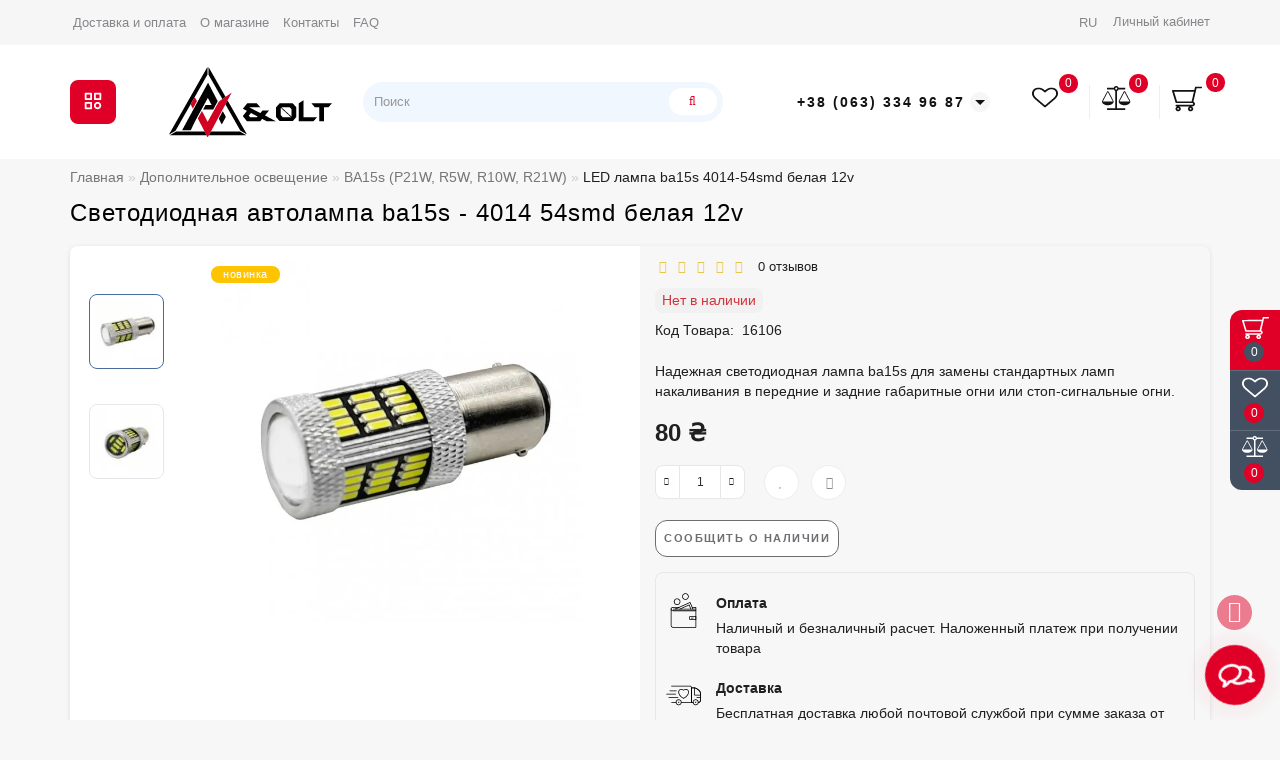

--- FILE ---
content_type: text/html; charset=utf-8
request_url: https://avolt.ua/dopolnitelnoe-osveshchenie/ba15s-p21w-r5w-r10w-r21w/led-lampa-ba15s-4014-54smd-belaya-12v
body_size: 34815
content:
<!DOCTYPE html>
<!--[if IE]><![endif]-->
<!--[if IE 8 ]>
<html dir="ltr" lang="ru" class="ie8">
<![endif]-->
<!--[if IE 9 ]>
<html dir="ltr" lang="ru" class="ie9">
<![endif]-->
<!--[if (gt IE 9)|!(IE)]><!-->
<html dir="ltr" lang="ru">
<!--<![endif]-->
<head>
<meta charset="UTF-8" />
<meta name="format-detection" content="telephone=no" />
<meta name="viewport" content="width=device-width, initial-scale=1">
<meta http-equiv="X-UA-Compatible" content="IE=edge">
<title>LED лампа ba15s (p21w) белая 4014 54smd - купить на Avolt.ua</title>
<base href="https://avolt.ua/" />
<meta name="description" content="Светодиодная (led) лампа ba15s белая (p21w, 1156) - 4014 54smd 850 Лм✅ в габаритные огни✅ в указатели поворотов✅ в ДХО и стоп-сигнал✅ в задний ход⭐ заказать в интернет магазине Avolt⭐ лучшие цены➔ Заходите!" />

<meta property="og:site_name" content="Avolt" />
<script src="catalog/view/theme/deluxe/js/jquery/jquery-2.1.1.min.js"></script>
<link href="catalog/view/theme/deluxe/js/bootstrap/css/bootstrap.min.css" rel="stylesheet" media="screen" />
<link href="catalog/view/theme/deluxe/js/font-awesome/css/font-awesome.min.css" rel="stylesheet" type="text/css" />
<link href="catalog/view/theme/deluxe/stylesheet/stylesheet.css" rel="stylesheet">
<link href="catalog/view/theme/deluxe/stylesheet/deluxe.css" rel="stylesheet">
<link href="catalog/view/theme/deluxe/js/swiper/css/swiper.min.css" rel="stylesheet" type="text/css" />
<link href="catalog/view/theme/deluxe/stylesheet/newstyle.css" rel="stylesheet">
<link href="catalog/view/theme/default/stylesheet/newstyle.css" rel="stylesheet">
            <link rel="alternate" hreflang="ru-ru" href="https://avolt.ua/dopolnitelnoe-osveshchenie/ba15s-p21w-r5w-r10w-r21w/led-lampa-ba15s-4014-54smd-belaya-12v" />
                        <link rel="alternate" hreflang="uk-ua" href="https://avolt.ua/dodatkove-osvitlennia/led-ba15s/led-lampa-ba15s-4014-54smd-bila" />
                        
<link href="https://avolt.ua/dopolnitelnoe-osveshchenie/ba15s-p21w-r5w-r10w-r21w/led-lampa-ba15s-4014-54smd-belaya-12v" rel="canonical" />
<link href="https://avolt.ua/image/catalog/avolt/logotipi/AV.png" rel="icon" />
<!-- Global site tag (gtag.js) - Google Analytics -->
<script async src="https://www.googletagmanager.com/gtag/js?id=UA-203789076-1"></script>
<script>
  window.dataLayer = window.dataLayer || [];
  function gtag(){dataLayer.push(arguments);}
  gtag('js', new Date());

  gtag('config', 'UA-203789076-1');
  gtag('config', 'AW-586039506');
</script>
<link rel="preload" href="catalog/view/theme/deluxe/fonts/Roboto/Roboto-regular.woff2" as="font" type="font/woff2" crossorigin="anonymous" />
<link rel="preload" href="catalog/view/theme/deluxe/fonts/Roboto/Roboto-medium.woff2" as="font" type="font/woff2" crossorigin="anonymous" />
<link rel="preload" href="catalog/view/theme/deluxe/fonts/Roboto/Roboto-bold.woff2" as="font" type="font/woff2" crossorigin="anonymous" />
<link rel='stylesheet' href='catalog/view/theme/deluxe/stylesheet/fonts/Roboto.css' type='text/css'>
<style>
#top img, #top .fa {
display:none;
}
body {
font-family:Roboto,sans-serif;
}
.cart_bot {
  margin-top: -8px;
}
.cartpop2 {
  margin-top: 20px;
}
@media (max-width: 990px) {
.gdfgdfgdf {
  display: none!important;

}
  }
@media (min-width: 991px) {
.simplecheckout-button-block {
  display: none!important;

}
  }
.gdfgdfgdf {
  display: flex;
  justify-content: center;
  position: relative;
  bottom: 12px;
}
#simplecheckout_button_confirm2 {
  border: 2px solid var(--color-accent);
  border-radius: 50px;
  padding: 12px;
  width: 100%;
  height: 50px;
  max-width: 225px;
  font-weight: 600;
  text-align: center;
  color: var(--color-accent);
  background-color: #fff;
  -webkit-transition: 0.3s;
  -o-transition: 0.3s;
  transition: 0.3s;
  margin-left: 60px;
}
#simplecheckout_button_confirm2 {
  margin-left: 0px;
  padding: 18px !important;
}









@media (min-width: 1200px) {
.checkout-simplecheckout #content{
    margin: 0 auto;
    padding: 0 15px;
    max-width: 1170px;
  float: none!important;
}
}
@media (min-width: 992px) {
  .checkout-simplecheckout #content{
    margin: 0 auto;
    padding: 0 15px;
    max-width: 1170px;
  float: none!important;
}
}


#collapseOne, #collapseTwo, #collapseThree {
  background: #F7F7F7;
}
#menu_scroll {
  z-index: 1020!important;
}
.box-prinfo  .panel-heading{
  border-radius: 0 !important;
}

.panel-heading .accordion-toggle::after {
  font-size: 10px;
  margin-top: 5px;
}
.panel-heading .accordion-toggle::after {
rotate: 180deg;
}
.panel-heading .accordion-toggle.collapse:after {
rotate: 180deg;
}
.panel-heading .accordion-toggle.collapsed:after {
rotate: 90deg;
}



.pppddd {
padding: 15px 0;
}
.st_cart .btn-cart__fastorder {
  padding: 12px !important;
}

@media (min-width: 1199px) {
  

  
#tab-specification tr:nth-child(2n) {
  background: #F5F5F4 !important;
}
 #tab-specification tr:nth-child(2n) {
  background: #F5F5F4 !important;
  padding: 12px;
} 
 #tab-specification tr:nth-child(1n) {

  padding: 12px;
} 
  
}

.product_specification_title span {
  background: none;
}
.product_specification_item {
  margin-bottom: 10px!important;
}
.ftr-item__doter {
  background-image:none!important;

}

@media (max-width: 1599px) {
.ordering #content {
  float: none!important;
}
}

/* oc_filter*/
.noUi-pips-horizontal {
 display: none!important;
}
.mob__fil {
  display: none;
}
.catalog-page__brand-label::before, .catalog-page__height-label::before {
  display: none!important;
}
.ocf-offcanvas.active {
z-index: 2005;
}
.ocfilter-mobile {
z-index: 2050;
} 
.ocfilter.panel-default {
border: 1px solid #EAEAEA!important;
}
.noUi-horizontal .noUi-handle {
width: 20px!important;
height: 20px!important;
}
.noUi-target {
border-radius:0!important;
border: 0!important;
box-shadow: none!important;
}
.noUi-horizontal .noUi-handle {
left: -10px!important;
}
.selected-options .ocfilter-option {
font-size: 12px!important;
padding: 5px!important;
}
.ocfilter-option button{
font-size: 12px!important;
}
.ocfilter-option label {
font-size: 14px!important;
}
.badge {
border-radius: 3px;
}
.noUi-background {
background:#949A92!important;
box-shadow: none!important;
}
.noUi-horizontal {
height: 10px!important;
}
.ocfilter .list-group-item:first-child {
border: 0!important;
}
/* oc_filter*/
.checkout-simplecheckout footer {
display: none!important;
}
.checkout-simplecheckout .footercon_mail {
display: none!important;
}

#logo_clone #logo {
  width: 50%;
}

.swiper-container:hover .swiper-button-prev {
  left: 65px;
}
.swiper-container:hover .swiper-button-next {
  right: 65px;
}
.box_flex2 {
  margin-bottom: 0;

}
.mm_bt .w_clock_pr2 {
display: none;
  }

.reviews_qt i {
display: initial;
}
.box_flex2 {
  margin-bottom: 0!important;

}
.hide_seartext {
display: none;
}
.btn_readmore2.fa.fa-long-arrow-right {
  display: none;
}
.buttonsaridius_news a {

  border-bottom: 1px solid #4174CD;
}



.gridcount_load  {
  display: none;
}
  
.cat_quantity  {
  display: none;
}
.sort2, .sort3 {
  display: none;
}
.simple-content .form-control {
    height: 39px;
    display: block;
    margin-bottom: 20px;
    border: 2px solid #979797;
    border-radius: 6px;
    padding: 14px 25px;
    width: 100%;
    height: 100%;
    font-size: 14px;
    line-height: 17px;
    color: var(--color-main);
    background: #fff;
    resize: none;
}


.ordering__item .radio-type__input:checked + .radio-type__label svg path {
  fill: var(--color-accent);
}
#simplecheckout_button_confirm {
  margin-left: 0px;
  padding: 18px!important;
}
.vmenu_namemm {
    top: 0;
	left: 0!important;
}
:root {
  --borad-10: 10px;
  --color-main: #211825;
  --color-accent: #d00322;
  --color-main-bg: #faf8f5;
  --color-not-available: #979797;
  --gradient-accent: linear-gradient(77.11deg, #d00322 0%, #d44c5f 100%);
  --gradient-accent-revers: linear-gradient(77.11deg, #d00322 0%, #db4d61 100%);
  --gradient-footer-bg: linear-gradient(272.2deg, #3a3a3a 2.05%, #2c2b2b 100%);
}

@media (max-width: 514px) {
.common-home .description-aridius_news {
  position: relative;
  padding-bottom: 30px;
}
.common-home .btn_readmore {
  position: absolute;
  bottom: 0;
}
 } 

@media (min-width: 768px) {
.common-home .description-aridius_news {
  position: relative;
  padding-bottom: 30px;
}
.common-home .btn_readmore {
  position: absolute;
  bottom: 0;
}
 } 
.common-home .btn_readmore a {
    margin: 11px 0;
}

.about__title {
  margin-top: 20px!important;

}


.progress {
 display: none;
}








@media (max-width: 514px) {
.information-aridius_news .newsdesc {
  position: relative;
  padding-bottom: 30px;
}
.information-aridius_news .btn_readmore {
  position: absolute;
  bottom: 0;
}
 } 

@media (min-width: 992px) {
.block_desc, .block_desc2 {
  height: auto!important;
}
  
  .desc-cat_top .button_sh, .button_sh2{
  display: none!important;
  }
}


@media (min-width: 768px) {
.information-aridius_news .newsdesc {
  position: relative;
  padding-bottom: 30px;
}
.information-aridius_news .btn_readmore {
  position: absolute;
  bottom: 0;
}
 } 
.information-aridius_news .btn_readmore a {
    margin: 11px 0;
}








.panel-default > .panel-heading .panel-default > .panel-heading {
  background-color: #F7F7F7!important;
}

	.box-prinfo .panel.panel-default {
  border-top: 1px solid #eff0f4 !important;
  margin-top: 12px;
}
	
	.box-prinfo .panel-heading {
	border-top: 1px solid #eff0f4;
	border: none!important;;
	background-color: #F7F7F7!important;
padding: 6px 0!important;
	  font-size: 14px!important;
  font-weight: 600!important;
  line-height: 1.3!important;
  color: #323232!important;
  -webkit-transition: .2s color ease-in-out;
  -o-transition: .2s color ease-in-out;
  transition: .2s color ease-in-out;
	}
	
		.box-prinfo .panel-title {
	border: none!important;;
	background-color: #F7F7F7!important;
	
	  font-size: 14px!important;
  font-weight: 600!important;
  line-height: 1.3!important;
  color: #323232!important;
  -webkit-transition: .2s color ease-in-out;
  -o-transition: .2s color ease-in-out;
  transition: .2s color ease-in-out;
	}
	
	
	.panelss{
	padding: 12px 0!important;
  font-size: 14px;
  font-weight: 600;
  line-height: 1.3;

  -webkit-transition: .2s color ease-in-out;
  -o-transition: .2s color ease-in-out;
  transition: .2s color ease-in-out;
}
	.panel-heading .accordion-toggle:after {
    /* symbol for "opening" panels */
    font-family: 'Glyphicons Halflings';  /* essential for enabling glyphicon */
    content: "\e114";    /* adjust as needed, taken from bootstrap.css */
    float: right;        /* adjust as needed */
    color: grey;         /* adjust as needed */
}
.panel-heading .accordion-toggle.collapsed:after {
    /* symbol for "collapsed" panels */
    content: "\e080";    /* adjust as needed, taken from bootstrap.css */
}

.product-layoutwa_v2:hover {
	border: 1px solid #e00027;
}



.load_more:focus {
  color: #ffffff!important;
  fill: #ffffff!important;
}


#menu .seevmenu_clmm {
border-radius: 8px;
}
#menu_clone_h .seevmenu_clmm {
border-radius: 8px;
}
.product-thumb .product-name, .product-thumb_cart .product-name {
height: 38px;
}
.product-name {
display: -webkit-box;
-webkit-line-clamp: 2;
-webkit-box-orient: vertical;
overflow: hidden;
}
@media screen and (min-width: 768px) {
.news_list .product-list .image {
width: 270px;
}
}
.hide_optprise {
display: none;
}
.hide_optprise_cat {
display: none;
}
.block_desc {
height: 150px;
}
.block_desc2 {
height: 150px;
}
.btn-cart, .btn-slider, .btn-instock, .load_more, .cart .snav, .gtile-i-wrap:hover .snav.en li a span, .btn-danger, .btn-primary, .btn-default  {
border-radius: 12px;
}
.stickers-all, .stickers-top, .stickers-special, .stickers-new {
border-radius: 25px;
}
.dropdown.hidev > a, .dropdown.hidev .vmenu, .posted-aridius_news {
color: #ffffff!important;
fill: #ffffff;
}
.dropdown.hidev > a:hover, .dropdown.hidev:hover .vmenu {
color: #ffffff!important;
fill: #ffffff!important;
}
.dropdown.hidev, .posted-aridius_news  {
background: #e00027;
}
.dropdown.hidev:hover  {
background: #f97988;
}
#top {
background: #f6f6f6;
border-bottom: 1px solid #f6f6f6;
}
#top .btn-link, #top-links li, #top-links a, #top .lc a {
color: #88868b;
}
#top .btn-link:hover, #top-links li:hover, #top-links a:hover, #top .lc a:hover, .h_car:hover .caret  {
color: #4a6ba0!important;
}
.top-header{
background: #ffffff;
}
.tell_nav, .phone .caret, .call_v1.call-order, .cart-price {
color: #131313;
}
.mob_phone .listunstyled, .mob_search2.serv2 .sub_sear, .mob_settings .listunstyled, .header_v1 .sub_sear:before, #frame2, .mob_compare .fr2 , .mob_wish .fr2  {
color: #131313!important;
fill: #131313;
}
.cart-item, .cart-item_h {
background: #e00027;
}
.cart-item-after, .cart-item-after_h {
color: #ffffff;
}
.mob_phone,.mob_compare, .mob_wish, .btn_cur_lang.active, .btn_cur_lang:hover, .btn_cur_lang:focus, .btn_cur_lang   {
border-right: 1px solid #efefef;
}
#search .btn-ser{
background: #ffffff;
color: #e00027;
}
#search .btn-ser:hover{
background: #e00027;
color: #ffffff;
}
.inp_sear.form-control {
background: #f0f7ff;;
border-color: #f0f7ff;;
}
#top-menu, #menu_scroll.top-header2, .top-menu_p {
background: #ffffff none repeat scroll 0 0;
}
#top-menu, #menu_scroll.top-header2, .top-menu_p {
background: #ffffff none repeat scroll 0 0;
}
#top-menu {
border-bottom: 1px solid #ffffff;
border-top: 1px solid #ffffff;
}
.block_mheader {
background: #ffffff;
}
.block_mheader a, body .block_mheader, .block_mheader .currency-select, .block_mheader .language-select {
color: #000000!important;
}
.block_mheader a:hover, .block_mheader .currency-select:hover, .block_mheader .language-select:hover, .nav-container .active {
color: #f97988!important;
}
.block_mheader i {
background: #f5f5f6!important;
}
.nav-content, .nav-content .dropdown-menu  {
background: #ffffff!important;
}
.nav-content i {
background: #f5f5f6;
}
.nav-content i {
color: #000000;
}
.day, .hour, .min, .sec {
background:  #e00027;
}
.countdown .day .num, .countdown .hour .num, .countdown .min .num, .countdown .sec .num, .countdown .day .word, .countdown .hour .word, .countdown .min .word, .countdown .sec .word {
color:  #ffffff;
}
.gridcount {
background:  #ffffff;
color:  #e00027;
border: 2px solid #e00027;
}
.gridcount:hover {
background:  #e00027;
color:  #ffffff;
}
ul.line_cat li {
background: #2a3a4d;
}
.footer_border {
border-bottom: 1px solid #2a3a4d;
}
.footer_line {
background-color: #2a3a4d;
}
#menu .nav > li > a {
color: #6f6d72;
}
.menu_icon_svg {
fill: #6f6d72;
}
#menu .nav > li > a:hover,  #menu .nav > li.activetopmenu > a {
color:  #bcc2cd!important;
}
#menu .nav > li > a:hover .menu_icon_svg,  #menu .nav > li.activetopmenu > a .menu_icon_svg {
fill: #bcc2cd!important;
}
.swiper-slide-selected img {
border: 1px solid #4a6ba0!important;
}
.menuv-all, .menuv-allv{
color: #e70507!important;
}
.menuv-all:hover, .menuv-allv:hover {
color: #f97988!important;
}
.stickersmenu1, .stickersmenu1:after, .stickersmenu1v {
background: #525463;
color: #ffffff;
}
.stickersmenu2, .stickersmenu2:after, .stickersmenu2v {
background: #e00027;
color: #ffffff;
}
.stickersmenu3, .stickersmenu3:after, .stickersmenu3v {
background: #6ea66a;
color: #ffffff;
}
.btn-cart, .btn-slider, .btn-primary, .load_more, .load_more:focus, .noUi-connect, .btn-default, .cart .snav, .a.section_accept span:hover, .gtile-i-wrap .cart .snav span{
background: #e00027;
border: 1px solid #e00027;
color: #ffffff;
fill: #ffffff;
}
.gtile-i-box .tmb-dot:hover .tmb-nav {
background: #e00027;
}
.progress-bar {
background-color: #e00027;
}
.load_more:focus {
color: #ffffff!important;
}
.ocf-noUi-connect::before, .ocf-noUi-handle, .ocf-theme-light .ocf-search-btn-static, .ocf-theme-light .ocf-search-btn-popover, .ocf-theme-light .ocf-search-btn-static.ocf-disabled, .ocf-theme-light .ocf-search-btn-popover.ocf-disabled, .ocf-btn-mobile-fixed .ocf-btn {
background-color: #e00027!important;
}
.ocf-btn:hover, .ocf-btn:focus {
background-color: #f97988!important;
}
.ocf-btn-link:hover, .ocf-btn-link:focus {
background-color: transparent!important;
}
.w_clock_pr2 {
fill: #ffffff;
}
.list-group a:hover::after {
background: #e00027;
}
.mail_envelope .fa, .footer_mail i, .address i, .work_time_all i  {
color: #e00027;
opacity: 0.7;
}
a.section_accept span:hover {
color: #e00027;
}
.btn-instock, .btn-instock2, .instockf.cart .snav{
background: #ffffff;
color: #6f6d72;
fill: #6f6d72;
border: 1px solid #6f6d72!important;
}
.btn-cart:hover, .btn-slider:hover, .gtile-i-wrap .cart .snav span:hover,.cart:hover .snav span, .btn-primary:hover, .btn-primary:active, .btn-primary.active, .btn-primary.disabled, .btn-primary[disabled], .load_more:hover, .btn-default:hover, .product-layout:hover .btn-cart, .product-layout_carusel:hover .btn-cart, .cart .snav:hover, .cart .snav:hover, .percent_line  {
background: #f97988!important;
border: 1px solid #f97988!important;
color: #ffffff!important;
fill: #ffffff!important;
}
.btn-cart:hover .w_clock_pr2 {
fill: #ffffff!important;
}
.btn-instock:hover, .btn-instock2:hover, .instockf.cart .snav:hover, .instockf.cart .snav:hover span {
background: #f97988;
color: #ffffff;
border: 1px solid #f97988!important;
}
.btn-cart__fastorder {
background: #ffffff;
color: #e00027;
border: 1px solid #e00027;
}
.w_clock_pr {
fill:#e00027;
}
.btn-cart__fastorder:hover .w_clock_pr {
fill:#ffffff;
}
.btn-cart__fastorder:hover{
background: #f97988;
color: #ffffff;
border: 1px solid #f97988;
}
.price-new, .prise_spec_clone, .sp_salep {
color: #e00027;
}
.price-old, .prise_clone {
color: #6f6d72;
}
.price, .price_bot {
color: #221f1f;
}
.nav-tabs.mod > li.active > a, .nav-tabs.mod > li.active > a:focus, .nav-tabs.mod > li.active > a:hover, .nav-tabs > li.active > a, .nav-tabs > li.active > a:focus, .nav-tabs > li.active > a:hover {
border-bottom: 2px solid #e00027;
}
a, .search-all, .currency-select, .list-unstyled li span a, .aridius_size, #product .radio input:checked+.select_check::before, .fastorder_pop  .radio input:checked+.select_check::before, #product .checkbox input:checked+.select_check::before, #product_quickw .radio input:checked+.select_check::before, .fastorder_pop  .radio input:checked+.select_check::before, #product_quickw .checkbox input:checked+.select_check::before, .fastorder_pop  .checkbox input:checked+.select_check::before, #combo .radio input:checked+.select_check::before, #combo2 .radio input:checked+.select_check::before{
color: #4a6ba0;
}
.section_child li:last-child{
color: #4a6ba0;
border-bottom: 1px solid #4a6ba0;
}
.currency-select:hover, .language-select:hover, .product-layoutwa_v2:hover .namelink_v2 a, .product-layoutwa_v2:hover .namelink_v2, .buttonsaridius_news a, .review_profile:hover, .menu_slow:hover  {
color: #e00027!important;
}
a:focus, a:hover, .contact_usp .title_tell:hover, .search-all:hover, .breadcrumb > li > a:hover, .buttonsaridius_news a:hover, .dropdown-menu > li > a:focus, .dropdown-menu > li > a:hover, .list-unstyled li span a:hover, .list-unstyled li a:hover, .namelink a:hover, .product-layout:hover .product-name a, .product-layout_cat:hover .product-name a, .rating a:hover, .swiper-button-prev:hover, .swiper-button-next:hover, .swiper-pagination-bullet-active, .news_link a:hover, .active-wish {
color: #e00027!important;
}
.swiper-pagination-bullet-active {
background: #e00027!important;
}
.ico_msvg {
fill: #e00027;
}
.swiper-pagination-bullet.swiper-pagination-bullet-active {
background: #e00027;
}
.stickers-new{
background: #fec401;
color: #ffffff;
}
.stickers-special{
background: #ed5f2b;
color: #ffffff;
}
.stickers-top{
background: #4caf50;
color: #ffffff;
}
.btn-default2.active, .btn:hover {
color: #e00027;
}
footer {
background-color: #233040;
}
.footer-name {
color: #ffffff;
}
footer .list-unstyled li ,footer .list-unstyled li a, .aboutus_footer, .copyrightf, footer a, .cat_footer {
color: #f5f9ea;
}
footer .list-unstyled li a:hover, footer a:hover, .cat_footer:hover  {
color: #f97988;
}
.afterf.footer-name::after {
border-color: #f97988;
}
.footercon_mail{
background: #233040;
}
.footer_mailtext_back {
color: #f5f9ea;
}
.btn-send {
background: #e70507;
color: #f9f9f9;
}
.btn-send:hover {
background: #be050a;
color: #fefefe;
}
.textdanger, .textsuccess{
color: #bcc2cd;
}
.scup {
background: #e00027;
}
a.scup i {
color: #ffffff;
}
a.scup i:hover {
color: #221f1f;
}
.circle {
box-shadow: 0 0 8px 20px #e00027;
}
.circle_mess {
box-shadow: 0 0 8px 14px #e00027;
}
.circleout, .messenger-btn {
background-color: #e00027;
color: #ffffff;
fill: #ffffff;
}
.cart_fixed {
background: #e00027;
}
#cart_clone .cart-item {
background: #435061;
}
#cart_clone .fr4 {
fill: #ffffff;
}
#cart_clone .cart-item-after {
color: #ffffff;
}
.wishlist_fixed, .compare_fixed {
background: #435061;
}
.item_blright {
background: #e00027;
color: #ffffff;
}
#compare_clone #compare-total2, #wishlist_clone #wishlist-total2{
color: #ffffff!important;
}
#wishlist_clone .fr3, #compare_clone .fr3 {
fill: #ffffff;
}
.bar1, .bar2, .bar3 {
background-color: #000000;
}
.btn-mobmenu_clone_h {
background: !important;
}
#menu_scroll {
opacity: 1;
}
#menu .dropdown-inner a, .box-category > ul > li a, .dropdown-menu.multi-level > li > a, #menu li .dropdown-submenu a, #menu .dropdown-inner1 a, .dropdown-menu.multi-level > .scroll_menu ul > li > a, .dropdown-menu2 a {
color: #000000;
}
.menu_icon_svg2lv, .menuv_icon_svg {
fill: #000000;
}
#menu li a:hover, .box-category > ul > li a:hover, #menu li .dropdown-submenu a:hover, .v3hover a:hover, .dropdown-inner1 ul li a:hover, .panel-default > .panel-heading a:hover, .dropdown-menu2 a:hover {
color: #e00027!important;
}
.dropdown-submenu:hover > a, .v3hover:hover > a {
color: #e00027!important;
}
#menu li a:hover .menu_icon_svg2lv, #menu li a:hover .menuv_icon_svg, .dropdown-submenu:hover .menuv_icon_svg, .v3hover:hover .menuv_icon_svg {
fill: #e00027!important;
}
.price-old, .prise_clone {
text-decoration-color: #6f6d72;
}
.hc-offcanvas-nav .nav-item-link, .hc-offcanvas-nav li.nav-close a, .hc-offcanvas-nav .nav-back a, .hc-offcanvas-nav .tell_nav, .hc-offcanvas-nav .btn-link  {
color:#000000!important;
}
.menu_mob_plus .menumob_icon_svg   {
fill:#000000!important;
}
.hc-offcanvas-nav .nav-item-link:hover, .hc-offcanvas-nav li.nav-close a:hover, .hc-offcanvas-nav .nav-back a:hover, .hc-offcanvas-nav .tell_nav:hover, .hc-offcanvas-nav .btn-link:hover  {
color:#f97988!important;
}
.menu_mob_plus .nav > li > a:hover .menumob_icon_svg {
fill:#f97988!important;
}
.btn-more {
background: #e00027;
color: #ffffff!important;
}
.btn-more:hover {
background: #f97988;
color: #ffffff!important;
}
@media (max-width: 991px) {
#top-menu {
background: #ffffff;
}
}
@media (min-width: 992px) {
#menu .dropdown-menu{
border-top: 2px solid #e00027;
}
}
.product-grid .description_cat{
display: none;
}
@media (min-width: 992px) {
.hidem{
display: none!important;
}
}
.container-circle {
left: 5px;
}
.block_desc:after, .block_desc2:after {
background: -moz-linear-gradient(top,  rgba(247,247,247,0) 0%, rgba(247,247,247,1) 100%);
background: -webkit-linear-gradient(top,  rgba(247,247,247,0) 0%,rgba(247,247,247,1) 100%);
background: linear-gradient(to bottom,  rgba(247,247,247,0) 0%,rgba(247,247,247,1) 100%);
}
.navbar-fixed .nav_pr.nav-tabs:after {
background: -moz-linear-gradient(linear,left top,right top,from(rgba(247,247,247,.2)),to(rgba(247,247,247)));
background: -webkit-gradient(linear,left top,right top,from(rgba(247,247,247,.2)),to(rgba(247,247,247)));
background: linear-gradient(to right,rgba(247,247,247,.2),rgba(247,247,247));
}
body, #content, .nav_pr_sc, .st_cart, .atr span  {
background-color: rgba(247,247,247);
}
body, .title_bot, .attribute_cat, .dropdown-menu > li > a, #content,.description-aridius_news p, .rating a, .rating span, .accountv a, .contact_usp .title_tell, .contact_usp .footer_mail a {
color: #221f1f!important;
}
.dropdown-menu, .dropdown-menu2, .boxadd, .product-layout .gtile-i:hover .gtile-i-box, .product-layout_cat.product-grid .gtile-i:hover .gtile-i-box, .product-layout_carusel .gtile-i:hover .gtile-i-box, .box-category, #column-left .product-layoutnews, .panel-default > .panel-heading, .table-striped > tbody > tr:nth-of-type(2n+1), .product-layout_left, .list-group-item, .well, .callback, .name-popup, .instock {
background-color: #ffffff!important;
}
.gtile-i-wrap, .cat_add, .product-layoutwa_v2, .review-thumb, .avr_all, .block_desc_all, .block_ico, .combo-set2 {
background: #ffffff;
}
.mailletters.colleft, .contact_usp, .form-control, .image-additional img, .product-layoutwa_v2, .product-layout_left, .product-layoutnews, .panel-default > .panel-heading, .box-category, .dropdown-menu, .review_table, .accountv {
border: 1px solid #e4e8e9;
}
.list-group-item {
border: 1px solid #e4e8e9;
}
.rating_main {
border-bottom: 1px solid #e4e8e9;
}
.gtile-i-wrap, .catfl .input-group-addon, .cat_add, .block_ico, #list-view, #grid-view, .bannerp_caption, .block_desc_all, .product-layout_rew.avr_all.cl1, .product-layout_rew.review-thumb.transition, .combo-set2, .well {
border: 1px solid #e4e8e9!important;
}
#product-tab .tabshadow a:after {
color: #e4e8e9;
}
@media (min-width: 768px) {
.product-list .product_stp, .product-list .boxadd {
border-left: 1px solid #e4e8e9;
}
}
.nav_pr.nav-tabs {
border-bottom: 1px solid #e4e8e9;
}
.attribute_name, .autocalc-saving-text, .autocalc-saving-price, .dropdown-header, .caption a, .title-module, .atr_name, .nav-tabs > li > a, .buttonsaridius_news a, .namelink_v2 a, .namelink_v2, .box-category > ul > li a, h1, .panel-default > .panel-heading a,legend, .list-group a, .catpr2, .callback .name-popup, .callback .mfp-close,.instock .name-popup, .instock .mfp-close, .instock_fl .mfp-close, .instock .name-product, .item-title a, .nav-tabs.mod > li.active > a, .nav-tabs.mod > li.active > a:focus  {
color: #000000;
}
.nav-tabs > li > a:hover, .nav-tabs.mod > li.active > a:hover, .product-name a:hover, #news_carusel .product-layout:hover .product-namenews a , .fastorder:hover, .fastorder:hover .w_clock, .fastorder2:hover, .fastorder2:hover .w_clock, .linksm_hiver:hover .text-links, .call-order:hover .text-links, .accountv a:hover {
color: #e00027!important;
}
.fastorder:hover .w_clock, .fastorder2:hover .w_clock  {
fill: #e00027;
}
.form-control, .input-group-addon {
background-color: #ffffff;
}
@media (min-width: 992px) and (max-width: 1199px) {
.scroll_menu ul li:nth-child(n+8) {
display: none;
}
}
@media (min-width: 1200px) and (max-width: 1599px) {
.scroll_menu ul li:nth-child(n+8) {
display: none;
}
}
@media (min-width: 1600px) {
.scroll_menu ul li:nth-child(n+8) {
display: none;
}
}
</style>

									<script src="catalog/view/javascript/buyoneclick.js" type="text/javascript"></script>
					<script>
						function clickAnalytics(){
							console.log('clickAnalytics');
																					return true;
						}
						function clickAnalyticsSend(){
							console.log('clickAnalyticsSend');
																					return true;
						}
						function clickAnalyticsSuccess(){
							console.log('clickAnalyticsSuccess');
																					return true;
						}
					</script>
																								<style type="text/css">
							@keyframes lds-rolling {
								0% {
									-webkit-transform: translate(-50%, -50%) rotate(0deg);
									transform: translate(-50%, -50%) rotate(0deg);
								}
								100% {
									-webkit-transform: translate(-50%, -50%) rotate(360deg);
									transform: translate(-50%, -50%) rotate(360deg);
								}
							}
							@-webkit-keyframes lds-rolling {
								0% {
									-webkit-transform: translate(-50%, -50%) rotate(0deg);
									transform: translate(-50%, -50%) rotate(0deg);
								}
								100% {
									-webkit-transform: translate(-50%, -50%) rotate(360deg);
									transform: translate(-50%, -50%) rotate(360deg);
								}
							}
							.lds-rolling {
								position: relative;
								text-align: center;
							}
							.lds-rolling div, .lds-rolling div:after {
								position: absolute;
								width: 160px;
								height: 160px;
								border: 20px solid #bbcedd;
								border-top-color: transparent;
								border-radius: 50%;
							}
							.lds-rolling div {
								-webkit-animation: lds-rolling 1s linear infinite;
								animation: lds-rolling 1s linear infinite;
								top: 100px;
								left: 100px;
							}
							.lds-rolling div:after {
								-webkit-transform: rotate(90deg);
								transform: rotate(90deg);
							}
							.lds-rolling {
								width: 200px !important;
								height: 200px !important;
								-webkit-transform: translate(-100px, -100px) scale(1) translate(100px, 100px);
								transform: translate(-100px, -100px) scale(1) translate(100px, 100px);
								margin: 0 auto;
							}
							.col-pd-15 {
								padding-left:15px;
								padding-right:15px;
							}
							.col-mb-10 {
								margin-bottom:10px;
							}
							#boc_order hr {
								margin-top:0px;
								margin-bottom:15px;
							}
							.boc_product_info > div {
								line-height: 120px;
							}
							.boc_product_info > div > img {
								max-height: 120px;
								margin: 0 auto;
							}
							.boc_product_info > div > img, .boc_product_info > div > div, .boc_product_info > div > p {
								display: inline-block;
								line-height: normal;
								vertical-align: middle;
							}
							#boc_order .checkbox {
								margin-top: 0;
								padding: 0 10px;
								border: 1px solid transparent;
								border-radius: 6px;
							}
							#boc_order .checkbox.has-error {
								border-color: #a94442;
							}
							@media (max-width: 767px) {
								.boc_product_info > div {
									line-height:normal;
									text-align:center;
								}
							}
						</style>
							

				<meta property="og:title" content="LED лампа ba15s (p21w) белая 4014 54smd - купить на Avolt.ua" >
                <meta property="og:description" content="Светодиодная (led) лампа ba15s белая (p21w, 1156) - 4014 54smd 850 Лм✅ в габаритные огни✅ в указатели поворотов✅ в ДХО и стоп-сигнал✅ в задний ход⭐ заказать в интернет магазине Avolt⭐ лучшие цены➔ Заходите!" >
												<meta property="og:site_name" content="Avolt" >
				                <meta property="og:url" content="https://avolt.ua/dopolnitelnoe-osveshchenie/ba15s-p21w-r5w-r10w-r21w/led-lampa-ba15s-4014-54smd-belaya-12v" >
                                <meta property="og:image" content="https://avolt.ua/image/cache/webp/catalog/avolt/melkiy-diod/ba15s/led-lampa-ba15s-4014-54smd-belaya-01-600x315.webp" >
                                <meta property="og:image:width" content="600" >
                                <meta property="og:image:height" content="315" >
                                <meta property="og:image" content="https://avolt.ua/image/cache/webp/catalog/avolt/melkiy-diod/ba15s/led-lampa-ba15s-4014-54smd-belaya-02-600x315.webp" >
                                <meta property="og:image:width" content="600" >
                                <meta property="og:image:height" content="315" >
                                <meta property="product:price:amount" content="0.00" >
                                <meta property="product:price:currency" content="UAH" >
                                <meta property="og:type" content="product" >
                                

                                                        
              
</head>
<body class="product-product-339">
   <div id="scroll"></div>
   <div class="overlay" style="display: none;"></div>
   <div class="overlay_cart"></div>
         <span class=" visible-xs visible-sm  visible-md visible-lg"><a href="#" aria-label="Go to top" class="scup">
   <i class="fa fa-angle-up active"></i>
   </a></span>
      <!--col_cart-->
   <div class="right_fixed">
            <div class="cart_fixed cart_openp"  data-toggle="tooltip" data-placement="left" title="Корзина покупок">
      <div id="cart_clone">
         <div id="cart2">
  <b class="fr4 cartphotos"> <svg xmlns="http://www.w3.org/2000/svg" width="30px" height="28px" viewBox="0 0 1280.000000 1195.000000" preserveAspectRatio="xMidYMid meet"> <g transform="translate(0.000000,1195.000000) scale(0.100000,-0.100000)" stroke="none"> <path d="M10049 11211 c-116 -37 -204 -124 -238 -235 -10 -34 -76 -305 -147-603 l-129 -543 -4630 -2 -4630 -3 -67 -32 c-79 -37 -144 -99 -179 -168 -20-42 -24 -64 -24 -145 l0 -95 758 -2475 c580 -1892 766 -2486 789 -2522 36 -58 87 -99 165 -136 l58 -27 3495 -5 3495 -5 67 -32 c128 -60 200 -161 206 -290 9-161 -82 -287 -246 -342 l-61 -21 -3445 0 c-2513 0 -3459 -3 -3498 -11 -111-24 -208 -97 -258 -195 -22 -43 -25 -62 -25 -149 0 -86 3 -107 24 -150 35 -69 100 -131 179 -168 l67 -32 335 -5 c184 -3 324 -7 310 -8 -14 -1 -63 -13 -110-26 -386 -106 -684 -395 -782 -756 -20 -73 -23 -109 -23 -260 0 -153 3 -185 23 -255 119 -409 467 -709 905 -780 180 -29 384 -14 559 41 293 93 542 307 668 577 72 152 85 218 85 417 0 205 -16 284 -90 436 -147 305 -432 522 -785 598 -56 13 265 14 2405 14 2140 0 2461 -1 2405 -14 -352 -76 -638 -294 -785-598 -74 -152 -90 -231 -90 -436 0 -153 3 -185 23 -255 119 -409 467 -709 905-780 180 -29 384 -14 559 41 293 93 542 307 668 577 72 152 85 218 85 417 0 205 -16 284 -90 436 -147 305 -432 522 -785 598 -61 13 -42 14 271 15 257 1 358 5 430 17 435 73 782 372 899 774 31 107 39 344 15 461 -63 311 -296 603-592 741 -55 26 -64 34 -59 52 3 11 305 1281 671 2821 366 1540 668 2808 671 2818 5 16 61 17 998 17 864 0 999 2 1051 16 116 30 198 96 246 198 24 51 29 74 29 137 0 89 -18 146 -65 211 -43 58 -104 101 -183 127 -61 21 -74 21 -1254 20 -1118 0 -1197 -1 -1249 -18z m-704 -2188 c-138 -580 -967 -4062 -971 -4075-5 -17 -162 -18 -3109 -18 -2946 0 -3103 1 -3108 18 -8 31 -1270 4147 -1274 4160 -4 9 848 12 4240 12 l4245 0 -23 -97z m-6560 -6942 c76 -35 142 -98 175-166 32 -66 39 -173 15 -244 -45 -137 -196 -241 -350 -241 -154 0 -305 104-350 241 -24 70 -17 178 14 242 44 90 145 171 248 197 69 17 177 5 248 -29z m5300 0 c76 -35 142 -98 175 -166 32 -66 39 -173 15 -244 -45 -137 -196 -241-350 -241 -154 0 -305 104 -350 241 -24 70 -17 178 14 242 44 90 145 171 248 197 69 17 177 5 248 -29z"/> </g> </svg></b>
  <span class="cart-item">
  <span class="cart-item-after">
  0 
  </span>
  </span>
 </div>





      </div>
   </div>
         <a class="wishlist_fixed" href="https://avolt.ua/index.php?route=account/wishlist"  data-toggle="tooltip" data-placement="left" title="Мои закладки">
   <div id="wishlist_clone">
      <b class="fr3 cartphotos"> <svg xmlns="http://www.w3.org/2000/svg" xmlns:xlink="http://www.w3.org/1999/xlink" width="26px" height="24px" viewBox="0 0 26 24" version="1.1"><g><path style=" stroke:none;fill-opacity:1;" d="M 24.144531 7.648438 C 24.144531 6.957031 24.039062 6.34375 23.832031 5.8125 C 23.621094 5.285156 23.355469 4.863281 23.03125 4.550781 C 22.707031 4.238281 22.316406 3.984375 21.851562 3.785156 C 21.386719 3.589844 20.929688 3.457031 20.488281 3.386719 C 20.042969 3.320312 19.566406 3.285156 19.066406 3.285156 C 18.5625 3.285156 18.019531 3.394531 17.441406 3.613281 C 16.859375 3.832031 16.324219 4.105469 15.835938 4.433594 C 15.347656 4.765625 14.929688 5.070312 14.582031 5.359375 C 14.234375 5.644531 13.941406 5.910156 13.710938 6.148438 C 13.535156 6.335938 13.300781 6.429688 13 6.429688 C 12.699219 6.429688 12.464844 6.335938 12.289062 6.148438 C 12.058594 5.910156 11.765625 5.644531 11.417969 5.359375 C 11.070312 5.070312 10.652344 4.765625 10.164062 4.433594 C 9.675781 4.105469 9.140625 3.832031 8.558594 3.613281 C 7.980469 3.394531 7.4375 3.285156 6.933594 3.285156 C 6.433594 3.285156 5.957031 3.320312 5.511719 3.386719 C 5.070312 3.457031 4.613281 3.589844 4.148438 3.785156 C 3.683594 3.984375 3.292969 4.238281 2.96875 4.550781 C 2.644531 4.863281 2.378906 5.285156 2.167969 5.8125 C 1.960938 6.34375 1.855469 6.957031 1.855469 7.648438 C 1.855469 9.085938 2.761719 10.605469 4.570312 12.207031 L 13 19.394531 L 21.414062 12.21875 C 23.234375 10.609375 24.144531 9.085938 24.144531 7.648438 Z M 26 7.648438 C 26 9.539062 24.890625 11.464844 22.675781 13.425781 L 13.636719 21.125 C 13.464844 21.28125 13.25 21.355469 13 21.355469 C 12.75 21.355469 12.535156 21.28125 12.363281 21.125 L 3.308594 13.398438 C 3.210938 13.332031 3.078125 13.21875 2.910156 13.066406 C 2.738281 12.910156 2.472656 12.632812 2.105469 12.226562 C 1.734375 11.820312 1.40625 11.402344 1.117188 10.972656 C 0.828125 10.546875 0.566406 10.027344 0.339844 9.421875 C 0.113281 8.8125 0 8.222656 0 7.648438 C 0 5.765625 0.613281 4.296875 1.84375 3.234375 C 3.070312 2.171875 4.769531 1.644531 6.933594 1.644531 C 7.535156 1.644531 8.148438 1.734375 8.769531 1.917969 C 9.394531 2.101562 9.976562 2.351562 10.511719 2.664062 C 11.046875 2.976562 11.511719 3.269531 11.898438 3.542969 C 12.285156 3.816406 12.652344 4.105469 13 4.414062 C 13.347656 4.105469 13.714844 3.816406 14.101562 3.542969 C 14.488281 3.269531 14.953125 2.976562 15.488281 2.664062 C 16.023438 2.351562 16.605469 2.101562 17.230469 1.917969 C 17.851562 1.734375 18.464844 1.644531 19.066406 1.644531 C 21.230469 1.644531 22.929688 2.171875 24.15625 3.234375 C 25.386719 4.296875 26 5.765625 26 7.648438 Z M 26 7.648438 "/></g></svg></b>
      <span class="item_blright"><span class="item-after_blright"><span id="wishlist-total2"> <span class = "hide_twishlist">Мои закладки</span> 0</span></span></span>
   </div>
   </a>
         <a class="compare_fixed" href="https://avolt.ua/index.php?route=product/compare"  data-toggle="tooltip" data-placement="left" title="Сравнение товаров">
   <div id="compare_clone">
      <b class="fr3 cartphotos"> <svg viewBox="0 0 2304 1792" xmlns="http://www.w3.org/2000/svg"><path d="M1728 448l-384 704h768zm-1280 0l-384 704h768zm821-192q-14 40-45.5 71.5t-71.5 45.5v1291h608q14 0 23 9t9 23v64q0 14-9 23t-23 9h-1344q-14 0-23-9t-9-23v-64q0-14 9-23t23-9h608v-1291q-40-14-71.5-45.5t-45.5-71.5h-491q-14 0-23-9t-9-23v-64q0-14 9-23t23-9h491q21-57 70-92.5t111-35.5 111 35.5 70 92.5h491q14 0 23 9t9 23v64q0 14-9 23t-23 9h-491zm-181 16q33 0 56.5-23.5t23.5-56.5-23.5-56.5-56.5-23.5-56.5 23.5-23.5 56.5 23.5 56.5 56.5 23.5zm1088 880q0 73-46.5 131t-117.5 91-144.5 49.5-139.5 16.5-139.5-16.5-144.5-49.5-117.5-91-46.5-131q0-11 35-81t92-174.5 107-195.5 102-184 56-100q18-33 56-33t56 33q4 7 56 100t102 184 107 195.5 92 174.5 35 81zm-1280 0q0 73-46.5 131t-117.5 91-144.5 49.5-139.5 16.5-139.5-16.5-144.5-49.5-117.5-91-46.5-131q0-11 35-81t92-174.5 107-195.5 102-184 56-100q18-33 56-33t56 33q4 7 56 100t102 184 107 195.5 92 174.5 35 81z"/></svg></b>
      <span class="item_blright item_blright2"><span class="item-after_blright"><span id="compare-total2"> <span class = "hide_tcompareff">Сравнение товаров</span> 0</span></span></span>
   </div>
   </a>
      </div>
   <!--col_cart end-->
   <div id="wishlist" class="modal fade">
      <div class="modal-dialog">
         <div class="modal-content">
            <div class="modal-header">
               <button type="button" class="close" data-dismiss="modal" aria-hidden="true">&times;</button>
            </div>
            <div class="modal-body">
               <p></p>
			   <div class="progress"></div>
            </div>
         </div>
      </div>
   </div>
   <div id="compare" class="modal fade">
      <div class="modal-dialog">
         <div class="modal-content">
            <div class="modal-header">
               <button type="button" class="close" data-dismiss="modal" aria-hidden="true">&times;</button>
            </div>
            <div class="modal-body">
               <p></p>
			   <div class="progress"></div>
            </div>
         </div>
      </div>
   </div>
   <div class="bantop hidden-xs hidden-sm scaleslide">
      
   </div>
      <nav id="top">
      <div class="container nobackground">
         <ul class="pull-right list-inline lc visible-md visible-lg">
                        <li class="dropdown dropdown-toggle btnp2">
               <a href="https://avolt.ua/index.php?route=account/account" title="Личный кабинет" data-toggle="dropdown"><i class="fa fa-user-o"></i> Личный кабинет <i class="fa fa-caret-down"></i></a>
               <ul class="dropdown-menu dropdown-menu-left">
                                    <li><a href="https://avolt.ua/index.php?route=account/register">Регистрация</a></li>
                  <li><a href="https://avolt.ua/account">Авторизация</a></li>
                                 </ul>
            </li>
                     </ul>
                  
         <div id="language" class="pull-right">
<form action="https://avolt.ua/index.php?route=common/language/language" method="post" enctype="multipart/form-data" id="form-language">
  <div class="btn-group dropdown_hover">
    <button class="btn btn-link btnp dropdown-toggle" data-toggle="dropdown">
     
     
RU  
     
     
     
     
    <span class="hidden-xs hidden-sm hidden-md"></span> <i class="fa fa-angle-down"></i></button>
    <ul class="dropdown-menu">
       
      <li><button class="language-call btn btn-link btn-block language-select  activem" type="button" name="ru-ru">RU </button></li>
       
      <li><button class="language-call btn btn-link btn-block language-select " type="button" name="uk-ua">UA </button></li>
       
    </ul>
  </div>
  <input type="hidden" name="code" value="" >
  <input type="hidden" name="redirect" value="eyJyb3V0ZSI6InByb2R1Y3RcL3Byb2R1Y3QiLCJ1cmwiOiImcHJvZHVjdF9pZD0zMzkmcGF0aD0xMDBfMTI0IiwicHJvdG9jb2wiOiIxIn0=" >
</form>
</div>
 

                  <div id="top-links" class="nav pull-left">
            <nav class="topnav">
               <ul class="nav-list list-inline text-center">
                                                      <li>
                     <a  href="dostavka-i-oplata" title="Доставка и оплата"> Доставка и оплата</a>
                  </li>
                                    <li>
                     <a  href="o-internet-magazine" title="О магазине"> О магазине</a>
                  </li>
                                    <li>
                     <a  href="index.php?route=information/contact" title="Контакты"> Контакты</a>
                  </li>
                                    <li>
                     <a  href="faq" title="FAQ"> FAQ</a>
                  </li>
                                                   </ul>
            </nav>
         </div>
      </div>
   </nav>
      <div class="fix-header">
      <div class="top-header">
         <header>
            <div class="container">
               <div class="row vertical-align">
                  <div class="col-xs-3 col-sm-1 hidden-md hidden-lg order_menu_m">
                        <nav id="menu_m" class="menu_mobile"></nav>
                        <span id="main_m" class="panel"></span>
                        <div id="mobmenu_clone_h" onclick="mobmenu_clone_h();">
                      <span class="bar1"></span>
					  <span class="bar2"></span>
					  <span class="bar3"></span>
                        </div>
                  </div>
                                    <div class="hidden-xs hidden-sm col-md-1 col-lg-1">
                              <nav id="menu" class="menulogo">
            <div class="collapse navbar-collapse navbar-ex1-collapse">
                              <div id="menu_clone_h">
                  <ul class="nav navbar-nav">
                     <li class="dropdown hidev seevmenu_clmm  ">
                        <a class="with-child dropdown-toggle"   data-toggle="dropdown"  data-delay="1" data-close-others="false">
                        <svg class ="vmenu">
                           <use xlink:href="catalog/view/theme/deluxe/image/vmenu.svg#vmenu" x="0" y="0"/>
                        </svg>
                        <span class ="vmenu_name">
                        
                        </span>
                        </a>
                        <div id="menu_height" class="home1 dropdown-menu  open_click  fix_scrollmenu  multi-level" role="menu">
                           <div class="scroll_menu">
                              <ul>
                                                                                                   <li class="dropdown-submenu cat_count">
                                    <a class="arrowvertmenu" tabindex="-1" href="https://avolt.ua/golovnoj-svet"> Головной свет
                                    </a>
                                                                                                                                                                                                                                                                                                <ul class="dropdown-menu2 column_width3">
                                                                                                                     <li class="col-md-10 col-lg-10">
                                                                                                                              <div class="col-sm-4 mcol">
                                                                                          <span class = "hidden-xs hidden-sm"></span>
                                                                                          <div class="clearfix"></div>
                                             <a class="submenu_main" href="https://avolt.ua/golovnoj-svet/h1"> H1</a>
                                             <span class="stickersmenu1v">new</span>                                                                                       </div>
                                                                                                                                                                        <div class="col-sm-4 mcol">
                                                                                          <span class = "hidden-xs hidden-sm"></span>
                                                                                          <div class="clearfix"></div>
                                             <a class="submenu_main" href="https://avolt.ua/golovnoj-svet/h3"> H3</a>
                                                                                                                                    </div>
                                                                                                                                                                        <div class="col-sm-4 mcol">
                                                                                          <span class = "hidden-xs hidden-sm"></span>
                                                                                          <div class="clearfix"></div>
                                             <a class="submenu_main" href="https://avolt.ua/golovnoj-svet/h4"> H4</a>
                                                                                                                                    </div>
                                                                                                                              <div class="clearfix  visible-md visible-lg"></div>
                                                                                                                                                                        <div class="col-sm-4 mcol">
                                                                                          <span class = "hidden-xs hidden-sm"></span>
                                                                                          <div class="clearfix"></div>
                                             <a class="submenu_main" href="https://avolt.ua/golovnoj-svet/h7"> H7</a>
                                                                                                                                    </div>
                                                                                                                                                                        <div class="col-sm-4 mcol">
                                                                                          <span class = "hidden-xs hidden-sm"></span>
                                                                                          <div class="clearfix"></div>
                                             <a class="submenu_main" href="https://avolt.ua/golovnoj-svet/h11"> H11</a>
                                                                                                                                    </div>
                                                                                                                                                                        <div class="col-sm-4 mcol">
                                                                                          <span class = "hidden-xs hidden-sm"></span>
                                                                                          <div class="clearfix"></div>
                                             <a class="submenu_main" href="https://avolt.ua/golovnoj-svet/h13"> H13</a>
                                                                                                                                    </div>
                                                                                                                              <div class="clearfix  visible-md visible-lg"></div>
                                                                                                                                                                        <div class="col-sm-4 mcol">
                                                                                          <span class = "hidden-xs hidden-sm"></span>
                                                                                          <div class="clearfix"></div>
                                             <a class="submenu_main" href="https://avolt.ua/golovnoj-svet/h27-880-881"> H27 (880, 881)</a>
                                                                                                                                    </div>
                                                                                                                                                                        <div class="col-sm-4 mcol">
                                                                                          <span class = "hidden-xs hidden-sm"></span>
                                                                                          <div class="clearfix"></div>
                                             <a class="submenu_main" href="https://avolt.ua/golovnoj-svet/hb3-9005"> HB3 (9005)</a>
                                                                                                                                    </div>
                                                                                                                                                                        <div class="col-sm-4 mcol">
                                                                                          <span class = "hidden-xs hidden-sm"></span>
                                                                                          <div class="clearfix"></div>
                                             <a class="submenu_main" href="https://avolt.ua/golovnoj-svet/hb4-9006"> HB4 (9006)</a>
                                             <span class="stickersmenu2v">sale</span>                                                                                       </div>
                                                                                                                              <div class="clearfix  visible-md visible-lg"></div>
                                                                                                                                                                        <div class="col-sm-4 mcol">
                                                                                          <span class = "hidden-xs hidden-sm"></span>
                                                                                          <div class="clearfix"></div>
                                             <a class="submenu_main" href="https://avolt.ua/golovnoj-svet/h15"> H15</a>
                                                                                                                                    </div>
                                                                                                                                                                        <div class="col-sm-4 mcol">
                                                                                          <span class = "hidden-xs hidden-sm"></span>
                                                                                          <div class="clearfix"></div>
                                             <a class="submenu_main" href="https://avolt.ua/golovnoj-svet/hir2-9012"> HIR2 (9012)</a>
                                                                                                                                    </div>
                                                                                                                                                                        <div class="col-sm-4 mcol">
                                                                                          <span class = "hidden-xs hidden-sm"></span>
                                                                                          <div class="clearfix"></div>
                                             <a class="submenu_main" href="https://avolt.ua/golovnoj-svet/psx24w"> PSX24W</a>
                                             <span class="stickersmenu1v">new</span>                                                                                       </div>
                                                                                                                              <div class="clearfix  visible-md visible-lg"></div>
                                                                                                                                                                        <div class="col-sm-4 mcol">
                                                                                          <span class = "hidden-xs hidden-sm"></span>
                                                                                          <div class="clearfix"></div>
                                             <a class="submenu_main" href="https://avolt.ua/golovnoj-svet/d1s-d1r"> D1S</a>
                                                                                                                                    </div>
                                                                                                                                                                        <div class="col-sm-4 mcol">
                                                                                          <span class = "hidden-xs hidden-sm"></span>
                                                                                          <div class="clearfix"></div>
                                             <a class="submenu_main" href="https://avolt.ua/golovnoj-svet/d2s-d2r"> D2S / D2R</a>
                                                                                                                                    </div>
                                                                                                                                                                        <div class="col-sm-4 mcol">
                                                                                          <span class = "hidden-xs hidden-sm"></span>
                                                                                          <div class="clearfix"></div>
                                             <a class="submenu_main" href="https://avolt.ua/golovnoj-svet/d3s-d3r"> D3S</a>
                                             <span class="stickersmenu3v">top</span>                                                                                       </div>
                                                                                                                              <div class="clearfix  visible-md visible-lg"></div>
                                                                                                                                                                        <div class="col-sm-4 mcol">
                                                                                          <span class = "hidden-xs hidden-sm"></span>
                                                                                          <div class="clearfix"></div>
                                             <a class="submenu_main" href="https://avolt.ua/golovnoj-svet/d4s"> D4S</a>
                                                                                                                                    </div>
                                                                                                                                                                        <div class="col-sm-4 mcol">
                                                                                          <span class = "hidden-xs hidden-sm"></span>
                                                                                          <div class="clearfix"></div>
                                             <a class="submenu_main" href="https://avolt.ua/golovnoj-svet/d5s"> D5S</a>
                                             <span class="stickersmenu1v">new</span>                                                                                       </div>
                                                                                                                                                                     </li>
                                                                              <li class="col-md-2 col-lg-2 hidden-xs hidden-sm">
                                          <a href="https://avolt.ua/golovnoj-svet"><img class="image_main img-responsive" alt="Головной свет" title="Головной свет" src="https://avolt.ua/image/cache/webp/catalog/avolt/main-page-banners/golovnoy-svet-category-135x200.webp" width="135" height="200"></a>
                                       </li>
                                                                           </ul>
                                 </li>
                                                                                                                                    <li class="dropdown-submenu cat_count">
                                    <a class="arrowvertmenu" tabindex="-1" href="https://avolt.ua/dopolnitelnoe-osveshchenie"> Дополнительное освещение
                                    </a>
                                                                                                                                                                                                                                                                                                <ul class="dropdown-menu2 column_width3">
                                                                                                                     <li class="col-md-10 col-lg-10">
                                                                                                                              <div class="col-sm-4 mcol">
                                                                                          <span class = "hidden-xs hidden-sm"></span>
                                                                                          <div class="clearfix"></div>
                                             <a class="submenu_main" href="https://avolt.ua/dopolnitelnoe-osveshchenie/c5wc10w-festoon"> C5W/C10W (Festoon)</a>
                                                                                                                                    </div>
                                                                                                                                                                        <div class="col-sm-4 mcol">
                                                                                          <span class = "hidden-xs hidden-sm"></span>
                                                                                          <div class="clearfix"></div>
                                             <a class="submenu_main" href="https://avolt.ua/dopolnitelnoe-osveshchenie/t4w-ba9s"> T4W (BA9s)</a>
                                                                                                                                    </div>
                                                                                                                                                                        <div class="col-sm-4 mcol">
                                                                                          <span class = "hidden-xs hidden-sm"></span>
                                                                                          <div class="clearfix"></div>
                                             <a class="submenu_main" href="https://avolt.ua/dopolnitelnoe-osveshchenie/w12w-t5"> W1.2W (T5)</a>
                                                                                                                                    </div>
                                                                                                                              <div class="clearfix  visible-md visible-lg"></div>
                                                                                                                                                                        <div class="col-sm-4 mcol">
                                                                                          <span class = "hidden-xs hidden-sm"></span>
                                                                                          <div class="clearfix"></div>
                                             <a class="submenu_main" href="https://avolt.ua/dopolnitelnoe-osveshchenie/w5w-t10"> W5W (T10)</a>
                                                                                                                                    </div>
                                                                                                                                                                        <div class="col-sm-4 mcol">
                                                                                          <span class = "hidden-xs hidden-sm"></span>
                                                                                          <div class="clearfix"></div>
                                             <a class="submenu_main" href="https://avolt.ua/dopolnitelnoe-osveshchenie/w16w-t15"> W16W (T15)</a>
                                                                                                                                    </div>
                                                                                                                                                                        <div class="col-sm-4 mcol">
                                                                                          <span class = "hidden-xs hidden-sm"></span>
                                                                                          <div class="clearfix"></div>
                                             <a class="submenu_main" href="https://avolt.ua/dopolnitelnoe-osveshchenie/p277w-t25-3157"> P27/7W (T25, 3157)</a>
                                                                                                                                    </div>
                                                                                                                              <div class="clearfix  visible-md visible-lg"></div>
                                                                                                                                                                        <div class="col-sm-4 mcol">
                                                                                          <span class = "hidden-xs hidden-sm"></span>
                                                                                          <div class="clearfix"></div>
                                             <a class="submenu_main" href="https://avolt.ua/dopolnitelnoe-osveshchenie/w21w-t20-7440"> W21W (T20, 7440)</a>
                                                                                                                                    </div>
                                                                                                                                                                        <div class="col-sm-4 mcol">
                                                                                          <span class = "hidden-xs hidden-sm"></span>
                                                                                          <div class="clearfix"></div>
                                             <a class="submenu_main" href="https://avolt.ua/dopolnitelnoe-osveshchenie/w215w-7443-t20"> W21/5W (7443, T20)</a>
                                                                                                                                    </div>
                                                                                                                                                                        <div class="col-sm-4 mcol">
                                                                                          <span class = "hidden-xs hidden-sm"></span>
                                                                                          <div class="clearfix"></div>
                                             <a class="submenu_main" href="https://avolt.ua/dopolnitelnoe-osveshchenie/ba15s-p21w-r5w-r10w-r21w"> BA15s (P21W, R5W, R10W, R21W)</a>
                                                                                                                                    </div>
                                                                                                                              <div class="clearfix  visible-md visible-lg"></div>
                                                                                                                                                                        <div class="col-sm-4 mcol">
                                                                                          <span class = "hidden-xs hidden-sm"></span>
                                                                                          <div class="clearfix"></div>
                                             <a class="submenu_main" href="https://avolt.ua/dopolnitelnoe-osveshchenie/bau15s-py21w"> BAU15s (PY21W)</a>
                                                                                                                                    </div>
                                                                                                                                                                        <div class="col-sm-4 mcol">
                                                                                          <span class = "hidden-xs hidden-sm"></span>
                                                                                          <div class="clearfix"></div>
                                             <a class="submenu_main" href="https://avolt.ua/dopolnitelnoe-osveshchenie/bay15d-p215w"> BAY15d (P21/5W)</a>
                                                                                                                                    </div>
                                                                                                                                                                     </li>
                                                                              <li class="col-md-2 col-lg-2 hidden-xs hidden-sm">
                                          <a href="https://avolt.ua/dopolnitelnoe-osveshchenie"><img class="image_main img-responsive" alt="Дополнительное освещение" title="Дополнительное освещение" src="https://avolt.ua/image/cache/webp/catalog/avolt/main-page-banners/dopolnitelniy-svet-category-135x200.webp" width="135" height="200"></a>
                                       </li>
                                                                           </ul>
                                 </li>
                                                                                                                                    <li class="dropdown-submenu cat_count">
                                    <a class="arrowvertmenu" tabindex="-1" href="https://avolt.ua/dnevnye-hodovye-ogni"> Дневные ходовые огни
                                    </a>
                                                                                                                                                                                                                                                                                                <ul class="dropdown-menu2 column_width2">
                                                                                                                     <li class="col-md-10 col-lg-10">
                                                                                                                              <div class="col-sm-6 mcol">
                                                                                          <span class = "hidden-xs hidden-sm"></span>
                                                                                          <div class="clearfix"></div>
                                             <a class="submenu_main" href="https://avolt.ua/dnevnye-hodovye-ogni/h3-1"> H3</a>
                                                                                                                                    </div>
                                                                                                                                                                        <div class="col-sm-6 mcol">
                                                                                          <span class = "hidden-xs hidden-sm"></span>
                                                                                          <div class="clearfix"></div>
                                             <a class="submenu_main" href="https://avolt.ua/dnevnye-hodovye-ogni/svobodnogo-montazha"> Свободного монтажа</a>
                                                                                                                                    </div>
                                                                                                                              <div class="clearfix  visible-md visible-lg"></div>
                                                                                                                                                                        <div class="col-sm-6 mcol">
                                                                                          <span class = "hidden-xs hidden-sm"></span>
                                                                                          <div class="clearfix"></div>
                                             <a class="submenu_main" href="https://avolt.ua/dnevnye-hodovye-ogni/dhopovorot"> ДХО+поворот</a>
                                                                                                                                    </div>
                                                                                                                                                                     </li>
                                                                              <li class="col-md-2 col-lg-2 hidden-xs hidden-sm">
                                          <a href="https://avolt.ua/dnevnye-hodovye-ogni"><img class="image_main img-responsive" alt="Дневные ходовые огни" title="Дневные ходовые огни" src="https://avolt.ua/image/cache/webp/catalog/avolt/main-page-banners/dho-category-135x200.webp" width="135" height="200"></a>
                                       </li>
                                                                           </ul>
                                 </li>
                                                                                                                                    <li class="v3hover cat_count">
                                    <a class="arrowvertmenu_no_cl" href="https://avolt.ua/dopolnitelnye-led-fary"> Дополнительные LED фары
                                    <span class="stickersmenu3v">top</span></a>
                                 </li>
                                                                                                </ul>
                              <div id="all_catvmenu">
                                 <p class="menu_slow">Смотреть все категории</p>
                              </div>
                           </div>
                        </div>
                                             </li>
                  </ul>
               </div>
                                                </div>
         </nav>
                  
                  </div>
                                    <div class="col-xs-6 col-sm-7 col-md-3 col-lg-2 hidden_mob order_logo">
                     <div id="logo">
                                                                        <a href="https://avolt.ua"><img src="https://avolt.ua/image/catalog/avolt/logotipi/logo.svg" width="177" height="49" title="Avolt" alt="Avolt" class="img-responsive" /></a>
                                                                     </div>
                  </div>
				      					  <div class="col-xs-12 col-sm-12 col-md-4 col-lg-4 order_sear">
					                    <div id="search_clone_h">
                        <div id="search" class="input-group">
<input type="text" name="search" value="" placeholder="Поиск" class="inp_sear form-control input-lg" />
<span class="seartch_rt">
<button type="button" aria-label="Поиск" class="btn btn-ser btn_sear"><i class="fa fa-search"></i> <span class="hide_seartext">найти</span></button>
</span>
<button class="sub_sear" type="submit"></button>
</div>





                     </div>
                  </div>
                  <div class="plz col-md-3 col-lg-3 hidden-xs hidden-sm order_tell">
                     <div id="tell_clone_h">
                                                <div class="dropdown phone">
                           <div class="tell_allh"> 
                              <div class="listunstyled">
                                 <a class="tell_nav" href="tel:+380633349687"><span class="title_tell">+38 (063) 334 96 87</span></a>
                                 <a class="tell_nav" href="tel:"><span class="title_tell"></span></a>
                              </div>
                           </div>
                           <div class="h_car listunstyled btn-lg  dropdown-toggle" data-toggle="dropdown">
                              <b class="caret"></b>
                           </div>
                           <ul class="dropdown-menu fixxsmenu">
                                                                                                                        <li class="dropdown-header"><i class="fa fa-clock-o"></i> Время работы</li>
                                                                                          <li class = "work_time">
                                 Пн-Пт с 9 до 19
                              </li>
                                                                                          <li class = "work_time">
                                 Сб с 9 до 16
                              </li>
                                                                                          <li class = "work_time">
                                 Нд Вихідний 
                              </li>
                                                                                                                        <li class="drop_head"></li>
                              <li class="dropdown-header"><i class="fa fa-envelope"></i> E-mail</li>
                                                            <li><a onClick="javascript:window.open('mailto:info@avolt.ua', 'Mail');event.preventDefault()" >info@avolt.ua</a></li>
                                                                                                                        <li class="drop_head"></li>
                              <li class="dropdown-header"><i class="fa fa-volume-control-phone"></i> Обратный звонок</li>
                              <li>
                                 <a class = "call-order">Заказ звонка</a>
                              </li>
                                                         </ul>
                        </div>
                                                                     </div>
                  </div>
                  <div class="fix_mxs2 col-xs-3 col-sm-4 col-md-1 col-lg-2 order_setclone hidden_mob">
                     <div id="setclone">
                        <div class="mob_cart order_cart">
                           <div id="cart" class="btn-group btn-block cart_openp">
<b id="frame2" class="cartphotos"> <svg xmlns="http://www.w3.org/2000/svg" width="30px" height="28px" viewBox="0 0 1280.000000 1195.000000" preserveAspectRatio="xMidYMid meet"> <g transform="translate(0.000000,1195.000000) scale(0.100000,-0.100000)" stroke="none"> <path d="M10049 11211 c-116 -37 -204 -124 -238 -235 -10 -34 -76 -305 -147-603 l-129 -543 -4630 -2 -4630 -3 -67 -32 c-79 -37 -144 -99 -179 -168 -20-42 -24 -64 -24 -145 l0 -95 758 -2475 c580 -1892 766 -2486 789 -2522 36 -58 87 -99 165 -136 l58 -27 3495 -5 3495 -5 67 -32 c128 -60 200 -161 206 -290 9-161 -82 -287 -246 -342 l-61 -21 -3445 0 c-2513 0 -3459 -3 -3498 -11 -111-24 -208 -97 -258 -195 -22 -43 -25 -62 -25 -149 0 -86 3 -107 24 -150 35 -69 100 -131 179 -168 l67 -32 335 -5 c184 -3 324 -7 310 -8 -14 -1 -63 -13 -110-26 -386 -106 -684 -395 -782 -756 -20 -73 -23 -109 -23 -260 0 -153 3 -185 23 -255 119 -409 467 -709 905 -780 180 -29 384 -14 559 41 293 93 542 307 668 577 72 152 85 218 85 417 0 205 -16 284 -90 436 -147 305 -432 522 -785 598 -56 13 265 14 2405 14 2140 0 2461 -1 2405 -14 -352 -76 -638 -294 -785-598 -74 -152 -90 -231 -90 -436 0 -153 3 -185 23 -255 119 -409 467 -709 905-780 180 -29 384 -14 559 41 293 93 542 307 668 577 72 152 85 218 85 417 0 205 -16 284 -90 436 -147 305 -432 522 -785 598 -61 13 -42 14 271 15 257 1 358 5 430 17 435 73 782 372 899 774 31 107 39 344 15 461 -63 311 -296 603-592 741 -55 26 -64 34 -59 52 3 11 305 1281 671 2821 366 1540 668 2808 671 2818 5 16 61 17 998 17 864 0 999 2 1051 16 116 30 198 96 246 198 24 51 29 74 29 137 0 89 -18 146 -65 211 -43 58 -104 101 -183 127 -61 21 -74 21 -1254 20 -1118 0 -1197 -1 -1249 -18z m-704 -2188 c-138 -580 -967 -4062 -971 -4075-5 -17 -162 -18 -3109 -18 -2946 0 -3103 1 -3108 18 -8 31 -1270 4147 -1274 4160 -4 9 848 12 4240 12 l4245 0 -23 -97z m-6560 -6942 c76 -35 142 -98 175-166 32 -66 39 -173 15 -244 -45 -137 -196 -241 -350 -241 -154 0 -305 104-350 241 -24 70 -17 178 14 242 44 90 145 171 248 197 69 17 177 5 248 -29z m5300 0 c76 -35 142 -98 175 -166 32 -66 39 -173 15 -244 -45 -137 -196 -241-350 -241 -154 0 -305 104 -350 241 -24 70 -17 178 14 242 44 90 145 171 248 197 69 17 177 5 248 -29z"/> </g> </svg> </b>
<span><span id="cart-total"><span class = "cart-item"><span class ="cart-item-after">0</span></span><span class = "cart-price">товаров, на 0 ₴</span></span>&nbsp;<span class="caret"></span></span>
</div>
<script>
$(".cart_openp").click(function(){$.magnificPopup.open({removalDelay:500,fixedContentPos:!0,items:{src:"index.php?route=common/aridius_cart/info"},type:"ajax",mainClass:"mfp-fade"})});
</script>
                        </div>
                                                <div class="mob_compare order_compare">
                           <a href="https://avolt.ua/index.php?route=product/compare" data-toggle="tooltip" title="Сравнение товаров">
							  <b class="fr2 cartphotos"> <svg viewBox="0 0 2304 1792" xmlns="http://www.w3.org/2000/svg"><path d="M1728 448l-384 704h768zm-1280 0l-384 704h768zm821-192q-14 40-45.5 71.5t-71.5 45.5v1291h608q14 0 23 9t9 23v64q0 14-9 23t-23 9h-1344q-14 0-23-9t-9-23v-64q0-14 9-23t23-9h608v-1291q-40-14-71.5-45.5t-45.5-71.5h-491q-14 0-23-9t-9-23v-64q0-14 9-23t23-9h491q21-57 70-92.5t111-35.5 111 35.5 70 92.5h491q14 0 23 9t9 23v64q0 14-9 23t-23 9h-491zm-181 16q33 0 56.5-23.5t23.5-56.5-23.5-56.5-56.5-23.5-56.5 23.5-23.5 56.5 23.5 56.5 56.5 23.5zm1088 880q0 73-46.5 131t-117.5 91-144.5 49.5-139.5 16.5-139.5-16.5-144.5-49.5-117.5-91-46.5-131q0-11 35-81t92-174.5 107-195.5 102-184 56-100q18-33 56-33t56 33q4 7 56 100t102 184 107 195.5 92 174.5 35 81zm-1280 0q0 73-46.5 131t-117.5 91-144.5 49.5-139.5 16.5-139.5-16.5-144.5-49.5-117.5-91-46.5-131q0-11 35-81t92-174.5 107-195.5 102-184 56-100q18-33 56-33t56 33q4 7 56 100t102 184 107 195.5 92 174.5 35 81z"/></svg></b>
                              <div class="mob_cart order_cart">
                                 <span class="cart-item_h"><span class ="cart-item-after_h"><span id="compare-total"> <span class = "hide_tcompareff">Сравнение товаров</span> 0</span></span></span>
                              </div>
                           </a>
                        </div>
                                                                        <div class="mob_wish order_wish">
                           <a href="https://avolt.ua/index.php?route=account/wishlist" data-toggle="tooltip" title="Мои закладки">
                               <b class="fr2 cartphotos"> <svg xmlns="http://www.w3.org/2000/svg" xmlns:xlink="http://www.w3.org/1999/xlink" width="26px" height="24px" viewBox="0 0 26 24" version="1.1"><g><path style=" stroke:none;fill-opacity:1;" d="M 24.144531 7.648438 C 24.144531 6.957031 24.039062 6.34375 23.832031 5.8125 C 23.621094 5.285156 23.355469 4.863281 23.03125 4.550781 C 22.707031 4.238281 22.316406 3.984375 21.851562 3.785156 C 21.386719 3.589844 20.929688 3.457031 20.488281 3.386719 C 20.042969 3.320312 19.566406 3.285156 19.066406 3.285156 C 18.5625 3.285156 18.019531 3.394531 17.441406 3.613281 C 16.859375 3.832031 16.324219 4.105469 15.835938 4.433594 C 15.347656 4.765625 14.929688 5.070312 14.582031 5.359375 C 14.234375 5.644531 13.941406 5.910156 13.710938 6.148438 C 13.535156 6.335938 13.300781 6.429688 13 6.429688 C 12.699219 6.429688 12.464844 6.335938 12.289062 6.148438 C 12.058594 5.910156 11.765625 5.644531 11.417969 5.359375 C 11.070312 5.070312 10.652344 4.765625 10.164062 4.433594 C 9.675781 4.105469 9.140625 3.832031 8.558594 3.613281 C 7.980469 3.394531 7.4375 3.285156 6.933594 3.285156 C 6.433594 3.285156 5.957031 3.320312 5.511719 3.386719 C 5.070312 3.457031 4.613281 3.589844 4.148438 3.785156 C 3.683594 3.984375 3.292969 4.238281 2.96875 4.550781 C 2.644531 4.863281 2.378906 5.285156 2.167969 5.8125 C 1.960938 6.34375 1.855469 6.957031 1.855469 7.648438 C 1.855469 9.085938 2.761719 10.605469 4.570312 12.207031 L 13 19.394531 L 21.414062 12.21875 C 23.234375 10.609375 24.144531 9.085938 24.144531 7.648438 Z M 26 7.648438 C 26 9.539062 24.890625 11.464844 22.675781 13.425781 L 13.636719 21.125 C 13.464844 21.28125 13.25 21.355469 13 21.355469 C 12.75 21.355469 12.535156 21.28125 12.363281 21.125 L 3.308594 13.398438 C 3.210938 13.332031 3.078125 13.21875 2.910156 13.066406 C 2.738281 12.910156 2.472656 12.632812 2.105469 12.226562 C 1.734375 11.820312 1.40625 11.402344 1.117188 10.972656 C 0.828125 10.546875 0.566406 10.027344 0.339844 9.421875 C 0.113281 8.8125 0 8.222656 0 7.648438 C 0 5.765625 0.613281 4.296875 1.84375 3.234375 C 3.070312 2.171875 4.769531 1.644531 6.933594 1.644531 C 7.535156 1.644531 8.148438 1.734375 8.769531 1.917969 C 9.394531 2.101562 9.976562 2.351562 10.511719 2.664062 C 11.046875 2.976562 11.511719 3.269531 11.898438 3.542969 C 12.285156 3.816406 12.652344 4.105469 13 4.414062 C 13.347656 4.105469 13.714844 3.816406 14.101562 3.542969 C 14.488281 3.269531 14.953125 2.976562 15.488281 2.664062 C 16.023438 2.351562 16.605469 2.101562 17.230469 1.917969 C 17.851562 1.734375 18.464844 1.644531 19.066406 1.644531 C 21.230469 1.644531 22.929688 2.171875 24.15625 3.234375 C 25.386719 4.296875 26 5.765625 26 7.648438 Z M 26 7.648438 "/></g></svg></b>
                              <div class="mob_cart">
                                 <span class="cart-item_h"><span class ="cart-item-after_h"><span id="wishlist-total"> <span class = "hide_twishlist">Мои закладки</span> 0</span></span></span>
                              </div>
                           </a>
                        </div>
                                             </div>
                  </div>
               </div>
            </div>
         </header>
      </div>
         </div>
         <div class="clearfix"></div>
   <script>
      //vertical menu menu load more
      $(document).ready(function () {
      var indexli = $(".cat_count").length;
      if ((8-1) < indexli) {
      $('#all_catvmenu').click(function () {
      $('.scroll_menu ul li').css({display: 'block'});
      $('.scroll_menu').css({"overflow-y": 'auto'});
      $('.menu_slow').addClass('dell_catvmenu');
      });
      $('.navbar-nav').on('click', '#all_catvmenu', function(e) {
      e.stopPropagation();
      });
      } else {
      $('.scroll_menu').css({"overflow-y": 'auto'});
      $('.menu_slow').addClass('dell_catvmenu');
      }
      });
   </script>
	<script>
	//mobile_menu
	function mobmenu_clone_h() {
	if (document.getElementById("hc-nav-1") == null) {
	$.ajax({
	type: 'POST',
	url: 'index.php?route=common/aridius_mob_menu',
	data:"aridius_mob_menu=1",
	success: function(mobm){
	$('#menu_m').html(mobm);
	$('#preloader').remove();
	let $nav = $('#main-nav').hcOffcanvasNav({
	levelTitles: true,
	width: 320,
		levelOpen: 'expand',
		levelSpacing: 0,
	labelBack: '← Назад',
	});
	Nav = $nav.data('hcOffcanvasNav');
	Nav.close();
	Nav.open();
	$(".cart_open_mmenu").click(function() {
	Nav.close();
	$( "#cart" ).trigger( "click" );
	});
	$("#form-language").prependTo("#languagem");
	$("#currency").prependTo("#currencym");
	}
	});
	} else {
    Nav.open();	
	}	
	}
	</script>
   <!--height vertical menu for col left-->
   <script><!--
      $(function () {
      var width_ch = window.innerWidth;
      if (width_ch > 991) {
      onResize();
      }
      function onResize(){
      var width_ch = window.innerWidth;
      if (width_ch > 991) {
      <!--height Vmenu for col left-->
            <!-- var heighttopmenu = $("#top-menu").height(); -->
	  var heighttopmenu = 55;
      $('.top-menu').css({position: 'relative',height: heighttopmenu});
      } else {
      <!--height Vmenu for col left-->
            $('.top-menu').css({position: 'relative',height: 'auto'});
      }
      }
      window.addEventListener('resize', onResize);
      document.body.addEventListener('resize', onResize);
      })
      //-->
   </script>
   <!--scrollUp-->
      <script><!--
      $(document).ready(function() {
      $(window).scroll(function(){
      if ($(this).scrollTop() > 100) {
      $('.scup').fadeIn();
      } else {
      $('.scup').fadeOut();
      }
      });
      $('.scup').click(function(){
      $("html, body").animate({ scrollTop: 0 }, 900);
      return false;
      });
      });
      //-->
   </script>
      <!--preloader-->
      <!-- anchors for footer map -->
         <script>
      $(document).ready(function() {
      if($("#top-fixed").length==0) {
      var menu_clone = '<div class="container">';
      menu_clone += '<div class="row vertical-align">';
                  menu_clone += '<div class = "hidden-xs hidden-sm col-md-2 col-lg-1" id="menu_clone"></div>';
            	                    menu_clone += '<div class = "col-xs-8 col-sm-8 col-md-5 col-lg-6 order_sear" id="search_clone"></div>';
                  menu_clone += '<div class = "col-xs-2 col-sm-2 hidden-md hidden-lg" id="mobmenu_clone"></div>';
      menu_clone += '<div class = "col-md-4 col-lg-3 hidden-xs hidden-sm order_tell" id="tell_clone"></div>';
      menu_clone += '<div class = "fix_mxs2  col-xs-2 col-sm-2 col-md-1 col-lg-2 order_setclone" id="setclone_clone"></div>';
      menu_clone += '</div>';
      menu_clone += '</div>';
      $('#scroll').before('<div id="menu_scroll">'+menu_clone+'</div>');
            $('#menu_clone_h').clone().appendTo('#menu_clone');
            $('#search_clone_h').clone().appendTo('#search_clone');
      $('#mobmenu_clone_h').clone().appendTo('#mobmenu_clone');
	        $('#tell_clone_h').clone().appendTo('#tell_clone');
      $('#setclone').clone().appendTo('#setclone_clone');
      //vertical menu menu load more
      var indexli = $(".cat_count").length;
      if ((8-1) < indexli) {
      $('#all_catvmenu').click(function () {
      $('.scroll_menu ul li').css({display: 'block'});
      $('.scroll_menu').css({"overflow-y": 'auto'});
      $('.menu_slow').addClass('dell_catvmenu');
      });
      $('.navbar-nav').on('click', '#all_catvmenu', function(e) {
      e.stopPropagation();
      });
      } else {
      $('.scroll_menu').css({"overflow-y": 'auto'});
      $('.menu_slow').addClass('dell_catvmenu');
      }
      /* Search */
      $('#menu_scroll #search input[name=\'search\']').parent().find('button').on('click', function() {
      var url = $('base').attr('href') + 'index.php?route=product/search';
      var value = $('input[name=\'search\']').val();
      if (value) {
      url += '&search=' + encodeURIComponent(value);
      }
      location = url;
      });
      $('#menu_scroll #search input[name=\'search\']').on('keydown', function(e) {
      if (e.keyCode == 13) {
      $('#menu_scroll input[name=\'search\']').parent().find('button').trigger('click');
      }
      });
            $('#menu_scroll input[name="search"]').livesearch({
      'source': function(request, response) {
      $.ajax({
      url: 'index.php?route=extension/module/aridius_livesearch/livesearch&search=' +  encodeURIComponent(request),
      dataType: 'json',
      success: function(json) {
      response($.map(json, function(item) {
      return {
      label: item['name'],
      price: item['price'],
      special: item['special'],
      image: item['image'],
      href: item['href'],
      value: item['product_id']
      }
      }));
      }
      });
      },
      'select': function(item) {
      $('input[name=\'search\']').val(item['label']);
      }
      });
            /* cart_open  */
      $("#menu_scroll .cart_openp").click(function(){$.magnificPopup.open({removalDelay:500,fixedContentPos:!0,items:{src:"index.php?route=common/aridius_cart/info"},type:"ajax",mainClass:"mfp-fade"})});
      }
      $(window).scroll(function(){
      if($(this).scrollTop()>180) {
      $('#menu_scroll').addClass('sticky');
      }else{
      $('#menu_scroll').removeClass('sticky');
      }
      });
      $('#menu_scroll .seevmenu_clmm').removeClass('open');
      });
   </script>
   <script>
//fix zoom IOS
$(document).ready(function() {
const addMaximumScaleToMetaViewport = () => {
const el = document.querySelector('meta[name=viewport]');
if (el !== null) {
let content = el.getAttribute('content');
let re = /maximum\-scale=[0-9\.]+/g;
if (re.test(content)) {
content = content.replace(re, 'maximum-scale=1.0');
} else {
content = [content, 'maximum-scale=1.0'].join(', ')
}
el.setAttribute('content', content);
}
};
const disableIosTextFieldZoom = addMaximumScaleToMetaViewport;
const checkIsIOS = () =>
/iPad|iPhone|iPod/.test(navigator.userAgent) && !window.MSStream;
if (checkIsIOS()) {
disableIosTextFieldZoom();
}
});
</script>   
<div class="container">
<div class="row">

<div id="cont" class="col-sm-12" itemscope itemtype="http://schema.org/Product">
<div class="row">
   <div class="col-xs-12">
      <div class="bread_scroll">
         <ul class="breadcrumb" itemscope itemtype="http://schema.org/BreadcrumbList">
                                    <li class="tab_mob_grandchild"><a href="https://avolt.ua" class="current-link">Главная</a></li>
                                                <li class="tab_mob_grandchild" itemprop="itemListElement" itemscope itemtype="http://schema.org/ListItem">
               <a href="https://avolt.ua/dopolnitelnoe-osveshchenie" itemprop="item" itemscope itemtype="https://schema.org/Thing" itemid="https://avolt.ua/dopolnitelnoe-osveshchenie" title="Дополнительное освещение"><span itemprop="name">Дополнительное освещение</span></a>
               <meta itemprop="position" content="1">
            </li>
                                                <li class="tab_mob_grandchild" itemprop="itemListElement" itemscope itemtype="http://schema.org/ListItem">
               <a href="https://avolt.ua/dopolnitelnoe-osveshchenie/ba15s-p21w-r5w-r10w-r21w" itemprop="item" itemscope itemtype="https://schema.org/Thing" itemid="https://avolt.ua/dopolnitelnoe-osveshchenie/ba15s-p21w-r5w-r10w-r21w" title="BA15s (P21W, R5W, R10W, R21W)"><span itemprop="name">BA15s (P21W, R5W, R10W, R21W)</span></a>
               <meta itemprop="position" content="2">
            </li>
                                                <li class="tab_mob_grandchild" itemprop="itemListElement" itemscope itemtype="http://schema.org/ListItem">
               <span itemprop="item" itemscope itemtype="https://schema.org/Thing" itemid="https://avolt.ua/dopolnitelnoe-osveshchenie/ba15s-p21w-r5w-r10w-r21w/led-lampa-ba15s-4014-54smd-belaya-12v" title="LED лампа ba15s 4014-54smd белая 12v"><span itemprop="name">LED лампа ba15s 4014-54smd белая 12v</span></span>
               <meta itemprop="position" content="3">
            </li>
                                 </ul>
      </div>
      				<h1 class="pr_h1" itemprop="name">Светодиодная автолампа ba15s - 4014 54smd белая 12v</h1>
        	            <div class="st_cart">
         <div class="price_bot col-xs-3 col-sm-3 col-md-3">
                        <span class="price-new price"><span class='autocalc-product-price'>80 ₴</span></span>
                     </div>
         <div class="cart_bot col-xs-9 col-sm-9 col-md-9">
                        <button type="button" class="btn-instock" onclick="instock.add('339');" data-product-id="339">Сообщить о наличии </button>
                     </div>
      </div>
         </div>
</div>
<div class="row">
<div class="change_col col-xs-12">
      
   <div class="tab-content">
                  <!-- main img 111 -->
            <div id="h_div" class="product-card">
               <div class="col-xs-12 col-sm-7 col-md-7 col-lg-6 stp">
                                                      				  <div id="fix_image">
                  <div class="gallary-wrapper">
                        						<div class="addimg_index col-sm-2 hidden-xs">
                        <div class="rowimg">
                           <div id="image-additional2">
                                                            <div class="add_img swiper-button-prev"><i class="fa fa-chevron-left fa-4x"></i></div>
                                                            <div id="additional" class="swiper-container">
                                 <div class="swiper-wrapper">
                                                                        <div class="image-additional swiper-slide">
                                       <img src="https://avolt.ua/image/cache/webp/catalog/avolt/melkiy-diod/ba15s/led-lampa-ba15s-4014-54smd-belaya-01-75x75.webp" title="Светодиодная автолампа ba15s - 4014 54smd белая 12v" loading="lazy" alt="Светодиодная автолампа ba15s - 4014 54smd белая 12v" width="75" height="75" >
                                    </div>
                                                                                                                                                <div class="image-additional swiper-slide ">
                                       <img src="https://avolt.ua/image/cache/webp/catalog/avolt/melkiy-diod/ba15s/led-lampa-ba15s-4014-54smd-belaya-02-75x75.webp" title="Светодиодная автолампа ba15s - 4014 54smd белая 12v" loading="lazy" alt="Светодиодная автолампа ba15s - 4014 54smd белая 12v" width="75" height="75" />
                                    </div>
                                                                                                                                             </div>
                              </div>
                                                            <div class="add_img swiper-button-next"><i class="fa fa-chevron-right fa-4x"></i></div>
                                                         </div>
                        </div>
						 </div>
                                                                  <div class="col-xs-12 col-sm-10">
					                         <div class="thumbnails demo-gallery swiper-container">
                           <div class="positionsticker">
                              <!-- special -->
                                                            <!-- special END -->
                              <!-- new -->
                                                                                                                                                      <div class="stickers-new"><span class="diamont_st">новинка</span></div>
                                                            <!-- new END -->
                              <!-- top -->
                                                            <!-- top END -->
                                                         </div>
                           <ul class="swiper-wrapper">
                                                            <li class="swiper-slide"><span class="thumbnail imglink gallery_img_main">
                                 <img id="main-image" class="main-image" itemprop="image" src="https://avolt.ua/image/cache/webp/catalog/avolt/melkiy-diod/ba15s/led-lampa-ba15s-4014-54smd-belaya-01-680x630.webp" title="Светодиодная автолампа ba15s - 4014 54smd белая 12v" alt="Светодиодная автолампа ba15s - 4014 54smd белая 12v" data-zoom-image="https://avolt.ua/image/cache/webp/catalog/avolt/melkiy-diod/ba15s/led-lampa-ba15s-4014-54smd-belaya-01-860x860.webp" width="680" height="630" /></span>
                              </li>
                              									
								<div class=" swiper-slide">	
								<li class="swiper-slide"><span class="thumbnail imglink gallery_img_main">
								<img class="main-image" src="https://avolt.ua/image/cache/webp/catalog/avolt/melkiy-diod/ba15s/led-lampa-ba15s-4014-54smd-belaya-02-680x630.webp" alt="Светодиодная автолампа ba15s - 4014 54smd белая 12v" data-zoom-image="https://avolt.ua/image/cache/webp/catalog/avolt/melkiy-diod/ba15s/led-lampa-ba15s-4014-54smd-belaya-02-860x860.webp" width="680" height="630"></a> 
								</li>
								</div> 
									
                                                         </ul>
                           <div class="main_img swiper-pagination"></div>
                        </div>
                     </div>
                  </div>
				   </div>
                                                   </div>
			
                                 <!-- main box -->
                  <div class="box-prinfo col-xs-12 col-sm-5 col-md-5 col-lg-6">
                                                               <div class="linetoppr">
                        <div class="rating">
                           <p>
                                                                                          <span class="fa fa-stack"><i class="fa fa-star-o fa-stack-1x"></i></span>
                                                                                                                        <span class="fa fa-stack"><i class="fa fa-star-o fa-stack-1x"></i></span>
                                                                                                                        <span class="fa fa-stack"><i class="fa fa-star-o fa-stack-1x"></i></span>
                                                                                                                        <span class="fa fa-stack"><i class="fa fa-star-o fa-stack-1x"></i></span>
                                                                                                                        <span class="fa fa-stack"><i class="fa fa-star-o fa-stack-1x"></i></span>
                                                                                          <a class="review_profile" style="padding-bottom: 4px;" href="" onclick="$('a[href=\'#tab-review\']').trigger('click'); return false;">&nbsp;&nbsp;0 отзывов</a>
                                                         </p>
                        </div>
                     </div>
                                          <ul class="list-unstyled taxp2">
                                                <li class="pr_rew"><span class = "rewardoff">Нет в наличии</span></li>
                                                                                                                                                                        <li>
                           <meta itemprop="sku" content="16106">
                        </li>
                                                                                                <li><span>Код Товара:</span>&nbsp;&nbsp;<span itemprop="model">16106</span></li>
                                                                                                <li></li>
                                                                                                                                                                                                                     </ul>
                                          <!-- aridius_size -->
                     <div class="aridius_size">
                        
                     </div>
                     <!-- aridius_size end-->
                                          					 
					 
					 
								 
			<div class="pppddd">		 			
			<p>Надежная светодиодная лампа ba15s для замены стандартных ламп накаливания в передние и задние габаритные огни или стоп-сигнальные огни.<br></p> 
			</div>
								 
					 
					 
					                        <!--  -->
                        <!--  -->
                        <!--  -->
							<!-- <div class="pppddd ghy">	 -->
                        <!-- <div class="tab-pane" id="tab-add-0"><div class="panel-group" id="accordion">
  <div class="panel panel-default">
    <div class="panel-heading">
      <h4 class="panel-title">
        <a class="accordion-toggle collapsed" data-toggle="collapse" data-parent="#accordion" href="#collapseOne" aria-expanded="false">
          Самовывоз
        </a>
      </h4>
    </div>
    <div id="collapseOne" class="panel-collapse collapse" aria-expanded="false" style="height: 0px;">
      <div class="panel-body">
		Город Киев, ул. Садовая 70-110, павильон 15-В.
      </div>
    </div>
  </div>
  <div class="panel panel-default">
    <div class="panel-heading">
      <h4 class="panel-title">
        <a class="accordion-toggle collapsed" data-toggle="collapse" data-parent="#accordion" href="#collapseThree" aria-expanded="false">
          Гарантия
        </a>
      </h4>
    </div>
    <div id="collapseThree" class="panel-collapse collapse" aria-expanded="false" style="height: 0px;">
      <div class="panel-body">
		Мы поддерживаем гарантию на ВЕСЬ ассортимент товара!
      </div>
    </div>
  </div>
  <div class="panel panel-default">
    <div class="panel-heading">
      <h4 class="panel-title">
        <a class="accordion-toggle collapsed" data-toggle="collapse" data-parent="#accordion" href="#collapseTwo" aria-expanded="false">
            Доставка
        </a>
      </h4>
    </div>
    <div id="collapseTwo" class="panel-collapse collapse" aria-expanded="false" style="height: 0px;">
      <div class="panel-body">
		Бесплатная доставка любой почтовой службой при сумме заказа от 3000 гривен!
      </div>
    </div>
  </div>
</div>                                                                                                                                                                                                                                                                                                                                                                                                                                                                                                                                                 </div> -->
						<!-- </div> -->
                        <!--  -->
                        <!--  -->
                        <!--  -->


	<style>	
	
	
	.box-prinfo .panel.panel-default {
  border-top: 1px solid #eff0f4 !important;
  margin-top: 12px;
}
	
	.box-prinfo .panel-heading {
	border-top: 1px solid #eff0f4;
	border: none!important;;
	background-color: #F7F7F7!important;
padding: 6px 0!important;
	  font-size: 14px!important;
  font-weight: 600!important;
  line-height: 1.3!important;
  color: #323232!important;
  -webkit-transition: .2s color ease-in-out;
  -o-transition: .2s color ease-in-out;
  transition: .2s color ease-in-out;
	}
	
</style>
         		 
					 
					 
					 <!-- 
                                                               <div class="attribute_groups attr_shot">
                                                                                                <span class ="atr_name">Основные:</span>
                                                                        <span class="attribute_name">Напряжение питания -</span> 12 Вольт   /                                                                                                                         <span class="attribute_name">Световой поток -</span> 850 лм   /                                                                                                                         <span class="attribute_name">Температура свечения -</span> 6000 Кельвинов   /                                                                                                                         <span class="attribute_name">Цвет свечения -</span> Белый   /                                                                                                                         <span class="attribute_name">Цоколь -</span> ba15s, p21w, r5w, r10w, r21w, 1156   /                                                                                                                                                                         <span class ="atr_name">Дополнительные:</span>
                                                                        <span class="attribute_name">Гарантия -</span> 1 месяц   /                                                                                                                         <span class="attribute_name">Комплектация -</span> Одна лампа ba15s Avolt 4014-54smd   /                                                                                                                         <span class="attribute_name">Назначение -</span> Стоп-сигналы. Передние габаритные огни. Задние габаритные огни. Задние указатели поворотов. Лампа заднего хода. Дневные ходовые огни.   /                                                                                                                                                                                              </div>
                                                               					 -->
					 
					 
					 
					 
                                          <div id="product">
                                                                                                <div class="pr_price">
                           <span itemprop="offers" itemscope itemtype = "http://schema.org/Offer">
                              <meta itemprop="price" content="80" />
                              <meta itemprop="priceCurrency" content="UAH" />
                              <link itemprop = "availability" href = "https://schema.org/OutOfStock" />
                                                            <link itemprop="url" href="https://avolt.ua/dopolnitelnoe-osveshchenie/ba15s-p21w-r5w-r10w-r21w/led-lampa-ba15s-4014-54smd-belaya-12v" />
                           </span>
                           <div class="line-product">
                                                            <span class="price-new price"><span class='autocalc-product-price'>80 ₴</span></span>
							                                                                                         </div>
                        </div>
                                                                        <div class=" form-group">
                           <div class="pull-left1">
                              <button type="button" aria-label="-" class="minus items-count"><i class="fa fa-minus">&nbsp;</i></button>
                              <input type="text" aria-label="quantity" name="quantity" value="1" data-toggle="tooltip" title="Кол-во" size="2" class="input-quantity form-control prqv" />
                              <button type="button" aria-label="+" class="plus items-count2"><i class="fa fa-plus">&nbsp;</i></button>
                              <input type="hidden" name="product_id" value="339" />
                           </div>
                                                      <button type="button" data-toggle="tooltip" class="btn-wishlist button-changewish339" onclick="wishlist.add('339');" title="В закладки" >
							                              <i class="fa fa-heart"></i>
							 						   </button>
                                                                                 <button type="button" data-toggle="tooltip" class="btn-compare button-changecompare339" onclick="compare.add('339');" title="В сравнение" >
							                                <i class="fa fa-fw fa-balance-scale"></i>
							  						   </button>
                                                      <div class="clearfix"></div>
                           <div id="pr_alert_danger"></div>
                           <div class="cart" >
                                                            <button type="button" class="btn-instock" onclick="instock.add('339');" data-product-id="339">Сообщить о наличии </button>
                                                         </div>
                                                   </div>
                        <div class="clearfix"></div>
                     </div>
                     			   			   <div class="pr_box2">
		       <div class="pr_box3">
			   <div class = "info_box">
   <div class = "info_svg">
      <img src="https://avolt.ua/image/catalog/svg_image/wallet7.svg" loading="lazy" alt="Оплата" width="35" height="35" >
   </div>
   <div class = "info_inf">
      <div class = "info_title">
         Оплата
      </div>
      <div class = "info_description">
         <p>Наличный и безналичный расчет. Наложенный платеж при получении товара</p>               
      </div>
   </div>
</div>
<div class = "info_box">
   <div class = "info_svg">
      <img src="https://avolt.ua/image/catalog/svg_image/delivery7.svg" loading="lazy" alt="Доставка" width="35" height="35" >
   </div>
   <div class = "info_inf">
      <div class = "info_title">
         Доставка
      </div>
      <div class = "info_description">
         <p>Бесплатная доставка любой почтовой службой при сумме заказа от 3000 гривен!
      <br></p>     <p></p>               
      </div>
   </div>
</div>
<div class = "info_box">
   <div class = "info_svg">
      <img src="https://avolt.ua/image/catalog/svg_image/return7.svg" loading="lazy" alt="Обмен/возврат" width="35" height="35" >
   </div>
   <div class = "info_inf">
      <div class = "info_title">
         Обмен/возврат
      </div>
      <div class = "info_description">
         <p>Обмен и возврат товара осуществляется в течение 14 дней после покупки, 
согласно закону Украины "О защите прав потребителей Украины"</p>               
      </div>
   </div>
</div>
  

			   </div>
			   </div>
               				  </div>
               </div>
            </div>
         </div>
         <div class="clearfix"></div>
         <div class="row rowprf">
                        <div class="ch_col col-xs-12 col-sm-12 col-md-9 col-lg-9">
                                 <div class="pr_nav">
                     <div id="nav_pr">
                        <ul class="nav nav-tabs">
                           <li class="active"><a href="#tab-description" data-toggle="tab">Описание</a></li>
                                                      <li><a href="#tab-specification" data-toggle="tab">Характеристики</a></li>
                                                                                 <li><a href="#tab-review" data-toggle="tab">Отзывов (0)</a></li>
                                                                                                            <!-- theme_tabs -->
                                                                                                                                                                  <!-- theme_tabs -->
                        </ul>
                     </div>
                     <div class="tab-content">
                        <div class="tab-pane active" id="tab-description" itemprop="description"><h2 style="text-align: center; ">Описание товара LED P21W 4014-54smd Белая</h2><p>Светодиодная лампа 1156 (BA15S,P21W).</p><ul><li>Тип светодиода - 4014.</li><li>Цвет свечения - белый.</li><li>Количество светодиодов - 54.</li><li>Линза</li><li>Интенсивность светового потока - 850 Лм.</li></ul></div>
                                                <div class="tab-pane" id="tab-specification">
                           <table class="product_specification">
						   <tbody>
                                                                   
                                                                     
								 <tr class="product_specification_item">
                                    <td class ="product_specification_title"><span>Напряжение питания</span></td>
									<td class="ftr-item__doter"></td>
                                    <td class ="product_specification_value">12 Вольт</td>
                                 </tr>
								 
                                                                     
								 <tr class="product_specification_item">
                                    <td class ="product_specification_title"><span>Световой поток</span></td>
									<td class="ftr-item__doter"></td>
                                    <td class ="product_specification_value">850 лм</td>
                                 </tr>
								 
                                                                     
								 <tr class="product_specification_item">
                                    <td class ="product_specification_title"><span>Температура свечения</span></td>
									<td class="ftr-item__doter"></td>
                                    <td class ="product_specification_value">6000 Кельвинов</td>
                                 </tr>
								 
                                                                     
								 <tr class="product_specification_item">
                                    <td class ="product_specification_title"><span>Цвет свечения</span></td>
									<td class="ftr-item__doter"></td>
                                    <td class ="product_specification_value">Белый</td>
                                 </tr>
								 
                                                                     
								 <tr class="product_specification_item">
                                    <td class ="product_specification_title"><span>Цоколь</span></td>
									<td class="ftr-item__doter"></td>
                                    <td class ="product_specification_value">ba15s, p21w, r5w, r10w, r21w, 1156</td>
                                 </tr>
								 
                                                            
						   
                                                                   
                                                                     
								 <tr class="product_specification_item">
                                    <td class ="product_specification_title"><span>Гарантия</span></td>
									<td class="ftr-item__doter"></td>
                                    <td class ="product_specification_value">1 месяц</td>
                                 </tr>
								 
                                                                     
								 <tr class="product_specification_item">
                                    <td class ="product_specification_title"><span>Комплектация</span></td>
									<td class="ftr-item__doter"></td>
                                    <td class ="product_specification_value">Одна лампа ba15s Avolt 4014-54smd</td>
                                 </tr>
								 
                                                                     
								 <tr class="product_specification_item">
                                    <td class ="product_specification_title"><span>Назначение</span></td>
									<td class="ftr-item__doter"></td>
                                    <td class ="product_specification_value">Стоп-сигналы. Передние габаритные огни. Задние габаритные огни. Задние указатели поворотов. Лампа заднего хода. Дневные ходовые огни.</td>
                                 </tr>
								 
                                                            
						   
                              							     </tbody>
                           </table>
                        </div>
                                                                        <div class="tab-pane" id="tab-review">
                           <form class="form-horizontal qa-form" id="form-review" style="display: none;">
                              <div id="review_text">
                                                                  <span class="text-write">Написать отзыв</span>
                                 <div class="qa_shop"></div>
                                 <div class="form-group required">
                                    <div class="col-sm-12">
                                       <label class="control-label" for="input-name">Ваше имя:</label>
                                       <input type="text" name="name" value="" id="input-name" class="form-control" />
                                    </div>
                                 </div>
                                 <div class="form-group">
                                    <div class="col-sm-12">
                                       <label class="control-label" for="input-review">Ваш отзыв</label>
                                       <textarea name="text" rows="5" id="input-review" class="form-control"></textarea>
                                    </div>
                                 </div>
                                 <div class="form-group">
                                    <div class="col-sm-12">
                                       <label for="input-dignity">Достоинства:</label>
                                       <input type="text" name="dignity" id="input-dignity" class="form-control">
                                    </div>
                                 </div>
                                 <div class="form-group">
                                    <div class="col-sm-12">
                                       <label for="input-limitations">Недостатки:</label>
                                       <input type="text" name="limitations" id="input-limitations" class="form-control">
                                    </div>
                                 </div>
                                 <div class="help-block"><span style="color: #FF0000;">Примечание:</span> HTML разметка не поддерживается! Используйте обычный текст.</div>
                                 <div class="form-group required">
                                    <div class="col-sm-12">
                                       <label class="control-label">Рейтинг</label>
                                       <input type="hidden" name="rating" value="5" data-filled="rp fa fa-star fa-1x" data-empty="rp fa fa-star-o fa-1x" class="rating-tooltip"/>
                                    </div>
                                 </div>
                                 
                                 <div class="buttons clearfix">
                                    <div class="pull-right">
                                       <button type="submit" id="button-review" class="btn btn-primary add-qa">Продолжить</button>
                                    </div>
                                 </div>
                                 <input type="hidden" name="parent" value="0">
                                                               </div>
                           </form>
                           <div class="rating_main">
                              <div class="col-xs-12 col-sm-6">
                                 <div class="rating_avr">
                                    <span class="rating_avrsm">Оценка:</span>
                                    <span class="avr_rating">0</span> <span class="avr3">из 5</span>
                                    <br />
                                    <input type="hidden" data-filled="rpavr fa fa-star fa-1x" data-empty="rpavr fa fa-star-o fa-1x" class="rating" data-readonly value="0"/>
                                 </div>
                                 <div class="buttons_rew">
                                    <button type="button" class="btn-cart" onclick="hide_show(event, '#form-review')"><i class="fa fa-pencil hidden-xs" aria-hidden="true"></i> Оставить отзыв</button>
                                 </div>
                              </div>
                              <div class="col-xs-12 col-sm-6">
                                                                  <div class="line_rew">
                                    <span class="retihf fa fa-stack"><i class="fa fa-star fa-stack-2x"></i><i class="fa fa-star-o fa-stack-2x"></i></span><span class="reting_num">5</span>
                                    <div class="percent_rating_line">
                                       <div class="percent_line" style="width: 0%"></div>
                                    </div>
                                    <span class="rating_per">0% </span>
                                 </div>
                                 <div class="line_rew">
                                    <span class="retihf fa fa-stack"><i class="fa fa-star fa-stack-2x"></i><i class="fa fa-star-o fa-stack-2x"></i></span><span class="reting_num">4</span>
                                    <div class="percent_rating_line">
                                       <div class="percent_line" style="width: 0%"></div>
                                    </div>
                                    <span class="rating_per">0%</span>
                                 </div>
                                 <div class="line_rew">
                                    <span class="retihf fa fa-stack"><i class="fa fa-star fa-stack-2x"></i><i class="fa fa-star-o fa-stack-2x"></i></span><span class="reting_num">3</span>
                                    <div class="percent_rating_line">
                                       <div class="percent_line" style="width: 0%"></div>
                                    </div>
                                    <span class="rating_per">0%</span>
                                 </div>
                                 <div class="line_rew">
                                    <span class="retihf fa fa-stack"><i class="fa fa-star fa-stack-2x"></i><i class="fa fa-star-o fa-stack-2x"></i></span><span class="reting_num">2</span>
                                    <div class="percent_rating_line">
                                       <div class="percent_line" style="width: 0%"></div>
                                    </div>
                                    <span class="rating_per">0%</span>
                                 </div>
                                 <div class="line_rew">
                                    <span class="retihf fa fa-stack"><i class="fa fa-star fa-stack-2x"></i><i class="fa fa-star-o fa-stack-2x"></i></span><span class="reting_num">1</span>
                                    <div class="percent_rating_line">
                                       <div class="percent_line" style="width: 0%"></div>
                                    </div>
                                    <span class="rating_per">0%</span>
                                 </div>
                                                               </div>
                           </div>
                           <div class="clearh"></div>
                           <div id="review">
                                                            <p></p>
                                                         </div>
                        </div>
                                                                        <!-- custom_tabs -->
                                                <!-- custom_tabs -->
                        <!-- theme__tabs -->
                                                                                                <div class="tab-pane" id="tab-add-0"><div class="panel-group" id="accordion">
  <div class="panel panel-default">
    <div class="panel-heading">
      <h4 class="panel-title">
        <a class="accordion-toggle collapsed" data-toggle="collapse" data-parent="#accordion" href="#collapseOne" aria-expanded="false">
          Самовывоз
        </a>
      </h4>
    </div>
    <div id="collapseOne" class="panel-collapse collapse" aria-expanded="false" style="height: 0px;">
      <div class="panel-body">
		Город Киев, ул. Садовая 70-110, павильон 15-В.
      </div>
    </div>
  </div>
  <div class="panel panel-default">
    <div class="panel-heading">
      <h4 class="panel-title">
        <a class="accordion-toggle collapsed" data-toggle="collapse" data-parent="#accordion" href="#collapseThree" aria-expanded="false">
          Гарантия
        </a>
      </h4>
    </div>
    <div id="collapseThree" class="panel-collapse collapse" aria-expanded="false" style="height: 0px;">
      <div class="panel-body">
		Мы поддерживаем гарантию на ВЕСЬ ассортимент товара!
      </div>
    </div>
  </div>
  <div class="panel panel-default">
    <div class="panel-heading">
      <h4 class="panel-title">
        <a class="accordion-toggle collapsed" data-toggle="collapse" data-parent="#accordion" href="#collapseTwo" aria-expanded="false">
            Доставка
        </a>
      </h4>
    </div>
    <div id="collapseTwo" class="panel-collapse collapse" aria-expanded="false" style="height: 0px;">
      <div class="panel-body">
		Бесплатная доставка любой почтовой службой при сумме заказа от 3000 гривен!
      </div>
    </div>
  </div>
</div>                                                                                                                                                                                                                                                                                                                                                                                                                                                                                                                                                 </div>
                                                                                             </div>
                  </div>
               </div>
                              <div class="hidden-xs hidden-sm col-md-3 col-lg-3" id="sticky_item">
                  <div class="col_second">
                     <div class="col_second_name">
                        Светодиодная автолампа ba15s - 4014 54smd белая 12v
                     </div>
                                          <div class="container_fix">
                        <img class="main-image imgfix img-responsive" src="https://avolt.ua/image/cache/webp/catalog/avolt/melkiy-diod/ba15s/led-lampa-ba15s-4014-54smd-belaya-01-120x120.webp" title="Светодиодная автолампа ba15s - 4014 54smd белая 12v" loading="lazy" alt="Светодиодная автолампа ba15s - 4014 54smd белая 12v">
                     </div>
                                                               <div class="pr_price">
                        <div class="line-product">
                                                      <span class="price-new price"><span class='autocalc-product-price'>80 ₴</span></span>
                                                   </div>
                     </div>
                                          <div id="product_st">
                                                <div class="form-group">
                           <div class="pull-left1">
                              <button type="button" aria-label="-" class="minus items-count"><i class="fa fa-minus">&nbsp;</i></button>
                              <input type="text" aria-label="quantity" name="quantity" value="1" data-toggle="tooltip" title="Кол-во" size="2" class="input-quantity form-control prqv2" />
                              <button type="button" aria-label="+" class="plus items-count2"><i class="fa fa-plus">&nbsp;</i></button>
                              <input type="hidden" name="product_id" value="339" />
                           </div>
                           <span class="clearfix_wc">
                                                      <button type="button" data-toggle="tooltip" class="btn-wishlist button-changewish339" onclick="wishlist.add('339');" title="В закладки" >
							                              <i class="fa fa-heart"></i>
							 						   </button>
                                                                                 <button type="button" data-toggle="tooltip" class="btn-compare button-changecompare339" onclick="compare.add('339');" title="В сравнение" >
							                                <i class="fa fa-fw fa-balance-scale"></i>
							  						   </button>
                                                      </span>
                           <div id="pr_alert_danger2"></div>
                           <div class="cart" >
                                                            <button type="button" class="btn-instock" onclick="instock.add('339');" data-product-id="339">Сообщить о наличии </button>
                                                         </div>
                        </div>
                     </div>
                     <div class="clearfix"></div>
                                       </div>
               </div>
                           </div>
            <div class="clearfix"></div>
            <div class="col-xs-12">
               <div class="col_first">
                  
		   
			
                   
<div class = "  ">
<div class="container">
   <div class="messenger">
      <div class="messenger-btn"><img src="https://avolt.ua/image/catalog/svg_image/viget/viget_main.svg" width="33" height="33" alt="messenger"></div>
      <div class="circle_mess"></div>
      <div id="messenger-links" class="messenger-links">
                  <a class="linksm_hiver" href="viber://chat?number=+380633349687" target="_blank">
            <img src="https://avolt.ua/image/catalog/svg_image/viget/viget_viber.svg" width="32" height="32" alt="Viber">
            <p class="text-links">Viber</p>
         </a>
                  <a class="linksm_hiver" href="https://t.me/+380633349687" target="_blank">
            <img src="https://avolt.ua/image/catalog/svg_image/viget/viget_telegram.svg" width="32" height="32" alt="Telegram">
            <p class="text-links">Telegram</p>
         </a>
                  <a class="linksm_hiver" href="https://api.whatsapp.com/send?phone=+380633349687" target="_blank">
            <img src="https://avolt.ua/image/catalog/svg_image/viget/vigey_whatsapp.svg" width="32" height="32" alt="WhatsApp">
            <p class="text-links">WhatsApp</p>
         </a>
                  <a class="linksm_hiver" href="skype:werwolf800?chat" target="_blank">
            <img src="https://avolt.ua/image/catalog/svg_image/viget/viget_skype.svg" width="32" height="32" alt="Skype">
            <p class="text-links">Skype</p>
         </a>
                  <a class="linksm_hiver" href="https://m.me/aridius" target="_blank">
            <img src="https://avolt.ua/image/catalog/svg_image/viget/viget_messenger.svg" width="32" height="32" alt="Messenger">
            <p class="text-links">Messenger</p>
         </a>
                  <a class="linksm_hiver" href="mailto:info@avolt.ua" target="_blank">
            <img src="https://avolt.ua/image/catalog/svg_image/viget/viget_mail1.svg" width="32" height="32" alt="Написать на почту">
            <p class="text-links">Написать на почту</p>
         </a>
                           <div class="call-order">
            <img src="https://avolt.ua/image/catalog/svg_image/viget/viget_call.svg" width="32" height="32" alt="call">
            <p class="text-links">Заказать звонок</p>
         </div>
               </div>
   </div>
</div>
<script>
   var main_btn = $('.messenger-btn'),
   menu    = $('.messenger-links');
   main_btn.on('click', function() {
   if ( menu.hasClass('show2') ) {
   menu.removeClass('show2');
   } else {
   menu.addClass('show2');
   }
   });
   $(document).mouseup(function (e){
   var div = $('.messenger');
   if (!div.is(e.target)
   && div.has(e.target).length === 0) {
   $('.messenger-links').removeClass('show2');
   }
   });
</script>
 
</div>
 
<div class = "  ">
<script>
   // livesearch
   (function($) {
   	$.fn.livesearch = function(option) {
   		return this.each(function() {
   			this.timer = null;
   			this.items = new Array();
               this.minLength = 1;
   			$.extend(this, option);
   			$(this).attr('livesearch', 'off');
   
   // Blur
   			$(this).on('blur', function() {
   				setTimeout(function(object) {
   					object.hide();
   				}, 200, this);
   			});
   
   // Keydown
               $(this).on('input', function(event) {
                   if (event.keyCode == 27) {
                       this.hide();
                   } else if (this.value.length <= this.minLength) {
                       this.hide();
                   } else {
                       this.request();
                   }
               });
   
   // Show
   			this.show = function() {
   				var pos = $(this).position();
   
   				$(this).siblings('ul.dropdown-menu').css({
   					top: pos.top + $(this).outerHeight(),
   					left: pos.left
   				});
   
   				$(this).siblings('ul.dropdown-menu').show();
   			}
   
   // Hide
   			this.hide = function() {
   				$(this).siblings('ul.dropdown-menu').hide();
   			}
   
   // Request
   			this.request = function() {
   				clearTimeout(this.timer);
   
   				this.timer = setTimeout(function(object) {
   					object.source($(object).val(), $.proxy(object.response, object));
   				}, 200, this);
   			}
   // Response
   			this.response = function(json) {
   				html = '';
   
   				if (json.length) {
   					for (i = 0; i < json.length; i++) {
   						this.items[json[i]['value']] = json[i];
   					}
   
   					for (i = 0; i < json.length; i++) {
   						if (!json[i]['category']) {
   							html += '<a href="javascript:void(0)" onclick="location = &quot; '+ json[i]['href'] + '&quot;" >';
   						    html += '<li class="search-container2" data-value="' + json[i]['value'] + '">';
                               if(json[i]['image']){              
   						    html += '<div class="search-thumb"><img src="' + json[i]['image'] + '"/></div>';
                               } 
   				            html += '<div class="search-container">';			
   						    html += '<div ><div class="search-name">' + json[i]['label'] + '</div><br/>';
   							html += '<div class="price-new">' + json[i]['special'] + '</div></div>';
   							if(json[i]['special']){ 
   							html += '<div class="price-old">' + json[i]['price'] + '</div></div>';
   							} else {
   							html += '<div class="price">' + json[i]['price'] + '</div></div>';
   							}
   							html += '</div>';		
                               html += '<div style="clear:both;"></div></li></a>';
   						}
   					}
   					
   		   <!-- html += '<a onclick="$(\'#search .btn-ser\').trigger(\'click\');" class="search-all">Смотреть все</a>'; -->
   					
   				}
   
   				if (html) {
   					this.show();
   				} else {
   					this.hide();
   				}
   
   				$(this).siblings('ul.dropdown-menu').html(html);
   			}
   
   			$(this).after('<ul class="dropdown-menu"></ul>');
   			$(this).siblings('ul.dropdown-menu').delegate('a', 'click', $.proxy(this.click, this));
   
   		});
   	}
   })(window.jQuery);
   
   $('input[name=\'search\']').livesearch({
   	'source': function(request, response) {
   		$.ajax({
   			url: 'index.php?route=extension/module/aridius_livesearch/livesearch&search=' +  encodeURIComponent(request),
   			dataType: 'json',
   			success: function(json) {
   				response($.map(json, function(item) {
   					return {
                        label: item['name'],
                        price: item['price'],
                        special: item['special'],
                        image: item['image'],
                        href: item['href'],
                        value: item['product_id']
   					}
   				}));
   			}
   		});
   	},
   	'select': function(item) {
   		$('input[name=\'search\']').val(item['label']);
   	}
   });
</script>
 
</div>
 
<div class = "  ">
<div class="title-module">Вы смотрели</div>
 
<div id ="veiwed-grid_68">
   <div class="fixf swipe_col1 flex_height_row row">
            <div class="product-layout col-xs-12 col-sm-6 col-md-6 col-xl-3 catb">
         <div class="gtile-i-wrap">
            <div class="item_best caption">
               <div class="raiting_thumb product-thumb">
                  <div class="box_veiwed">
                     <div class="image"><a href="https://avolt.ua/dopolnitelnoe-osveshchenie/ba15s-p21w-r5w-r10w-r21w/led-lampa-ba15s-4014-54smd-belaya-12v"><img src ="https://avolt.ua/image/cache/webp/catalog/avolt/melkiy-diod/ba15s/led-lampa-ba15s-4014-54smd-belaya-01-200x200.webp" loading="lazy" alt="LED лампа ba15s 4014-54smd белая 12v" title="LED лампа ba15s 4014-54smd белая 12v" class="img-responsive" width="200" height="200" /></a></div>
                     <div class="box_flex flex_r">
                        <div class="positionsticker">
                           <!-- special -->
                                                      <!-- special END -->
                           <!-- new -->
                                                                                                                                       <!-- new END -->
                           <!-- top -->
                                                      <!-- top END -->
                                                   </div>
                        <div class="product-name">
                           <a href="https://avolt.ua/dopolnitelnoe-osveshchenie/ba15s-p21w-r5w-r10w-r21w/led-lampa-ba15s-4014-54smd-belaya-12v">
                                                      LED лампа ba15s 4014-54smd белая 12v
                                                      </a>
                        </div>
						                        <div class="rating pleft">
                                                                                 <span class="fa fa-stack"><i class="fa fa-star-o fa-stack-2x"></i></span>
                                                                                                            <span class="fa fa-stack"><i class="fa fa-star-o fa-stack-2x"></i></span>
                                                                                                            <span class="fa fa-stack"><i class="fa fa-star-o fa-stack-2x"></i></span>
                                                                                                            <span class="fa fa-stack"><i class="fa fa-star-o fa-stack-2x"></i></span>
                                                                                                            <span class="fa fa-stack"><i class="fa fa-star-o fa-stack-2x"></i></span>
                                                                                 <span class="reviews_qt">
                           <a onclick="location='https://avolt.ua/dopolnitelnoe-osveshchenie/ba15s-p21w-r5w-r10w-r21w/led-lampa-ba15s-4014-54smd-belaya-12v#tab-review'"><i class="fa fa-commenting-o" aria-hidden="true"></i> 0</a>
                           </span>
                        </div>
                                                <div class="box_flex2">
                                                      <p class="price">
                                                            80 ₴
                                                                                       </p>
                                                      <div class="instockf cart">
                                                            <div class="snav snav_cart en">
                                 <ul>
                                    <li>
                                       <a onclick="instock.add('339');" data-product-id=" 339" data-toggle="tooltip" title="Сообщить о наличии " >
                                          <svg>
                                             <use xlink:href="catalog/view/theme/deluxe/image/cart.svg#shop_cart" x="0" y="0" width="25" height="25" />
                                          </svg>
                                       </a>
                                    </li>
                                 </ul>
                              </div>
                                                         </div>
                        </div>
                     </div>
                  </div>
               </div>
            </div>
         </div>
      </div>
         </div>
            <div class="swipe_col2h center_more">
            <div id="load_more2_68" class="gridcount bestseller68"><i class="gridcount_load fa fa-refresh fa-lg"></i><span class="gridcount2">Показать еще</span></div>
            </div>
</div>
<script>
   var page_68 = 1;
   var pr_all_68 = 1;
   var pr_last_68 = 1;
   var pr_limit_68 = 5;
   if (pr_limit_68 >= pr_all_68 ) {
   $('#load_more2_68').hide();
   }
   $('#load_more2_68').click(function() {
   page_68++;
   $.ajax({
   url:'index.php?route=extension/module/aridius_products/loadMore',
   type: 'post',
   data: 'page=' +  page_68 + '&module_id=68',
   dataType: 'html',
   beforeSend: function() {
   $('#load_more2_68 .gridcount_load').addClass("fa-spinner");
   },
   complete: function() {
   $('#load_more2_68 .gridcount_load').removeClass("fa-spinner");
   },
   success:function (data) {
   $('#veiwed-grid_68 .swipe_col1').append($(data).find('.product-layout '));
   if (page_68 == pr_last_68) {
   $('#load_more2_68').hide();
   }
   }
   });
   });
</script>
<script>
   (function() {
   var onResizeProducts = function(event) {
   if (this.innerWidth <= 992) {
   $("#load_more2_68").click();
   $(window).unbind('resize', onResizeProducts);
   }
   };
   $(window).bind('resize', onResizeProducts);
   })();
</script>
 









 
</div>

               </div>
            </div>
         </div>
                           <div class="tags_p">
            <p><i class="fa fa-tags" aria-hidden="true"></i> Теги:
                               <a href="https://avolt.ua/dopolnitelnoe-osveshchenie/ba15s-p21w-r5w-r10w-r21w/led-lampa-ba15s-4014-54smd-belaya-12v#tag:16106" data-link="→">16106</a>
                                              <a href=""></a>
                                          </p>
         </div>
                           <div class="clearfix"></div>
      </div>
   </div>
</div>
<link href="catalog/view/theme/deluxe/js/lightGallery/css/lightgallery.min.css" rel="stylesheet" type="text/css" />
<script src="catalog/view/theme/deluxe/js/lightGallery/js/lightgallery-all.min.js"></script>
<script src="catalog/view/theme/deluxe/js/elevatezoom/jquery.elevatezoom.js"></script>
<script src="catalog/view/theme/deluxe/js/bootstrap_rating/bootstrap-rating.js"></script>
<script>
   // Review from main
   $(function() {
   if(window.location.hash != "") {
   $('a[href="' + window.location.hash + '"]').click()
   $('html, body')
   .animate({
   scrollTop: $('#tab-review').offset().top - 250
   },1);
   return false;
   }
   });
</script>
<script>
   // Gallery
   $(function() {
   function getData(slider) {
   var slides = slider.slides;
   var activeIndex = slider.activeIndex;
   var $currentSlide = $(slides[activeIndex]);
   var $currentImage = $currentSlide.find('img');
   return {
   slides: slides,
   activeIndex: activeIndex,
   $currentSlide: $currentSlide,
   $currentImage: $currentImage
   }
   }
   var $gallery = $('.demo-gallery');
   var $slides = $gallery.find('.main-image');
   if ($slides.length > 1) {
   var initialSlide = 0;
   window.mainCarousel;
   window.thumbCarousel = new Swiper ('#additional', {
   initialSlide: initialSlide,
      direction: 'vertical',
      slidesPerView: 5,
      breakpoints: {
   992: {
   slidesPerView: 3,
   },
   1200: {
   slidesPerView: 3,
   },
   1600: {
   slidesPerView: 4,
   }
   },
         navigation: {
      nextEl: '.add_img.swiper-button-next',
   prevEl: '.add_img.swiper-button-prev',
      },
      on: {
   init: function() {
   $(this.slides[initialSlide]).addClass('swiper-slide-selected');
   window.mainCarousel = new Swiper ('.demo-gallery', {
   slidesPerView: 1,
   pagination: {
   el: '.main_img.swiper-pagination',
   clickable: true,
   },
   on: {
   slideChange: function() {
   var activeIndex = this.activeIndex;
   var thumbCarousel = window.thumbCarousel;
   var slides = thumbCarousel.slides;
   Object.values(slides).forEach(function(slide) {
   $(slide).removeClass('swiper-slide-selected');
   });
   $(slides[activeIndex]).addClass('swiper-slide-selected');
   if (activeIndex < thumbCarousel.slides.length) {
   thumbCarousel.slideTo(activeIndex);
   }
   },
   slideChangeTransitionStart: function() {
   var data = getData(this);
   $.removeData(data.$currentImage, 'elevateZoom');
   $('.zoomContainer').remove();
   },
   init: function() {
   var data = getData(this);
   var $currentImage = data.$currentImage;
      },
   slideChangeTransitionEnd: function() {
   var data = getData(this);
   var $currentImage = data.$currentImage;
      }
   }
   });
   },
   click: function(e) {
   if (!window.mainCarousel) return;
   var index = this.clickedIndex;
   window.mainCarousel.slideTo(index, 300);
   }
   }
   });
   } else {
   var $currentImage = $slides.eq(0);
      }
      //Swiper Slider Mouse Hover
   $('#additional .swiper-slide').on('mouseover', function() {
   window.mainCarousel.slideTo($(this).index());
   })
      });
</script>
<div id="gallery" class="pswp" tabindex="-1" role="dialog" aria-hidden="true"></div>
<script>
   function showPSWP () {
   var $options = $('.js-input-option');
   var $activeOption = $options.filter(':checked');
   var img = $activeOption.siblings('img').data('image');
   var mainCarousel = window.mainCarousel;
   var $lg = $('.pswp');
   var items = [
      {thumb: "https://avolt.ua/image/cache/webp/catalog/avolt/melkiy-diod/ba15s/led-lampa-ba15s-4014-54smd-belaya-01-680x630.webp", src: "https://avolt.ua/image/cache/webp/catalog/avolt/melkiy-diod/ba15s/led-lampa-ba15s-4014-54smd-belaya-01-860x860.webp", w: "860", h: "860"},
         {thumb: "https://avolt.ua/image/cache/webp/catalog/avolt/melkiy-diod/ba15s/led-lampa-ba15s-4014-54smd-belaya-02-680x630.webp", src: "https://avolt.ua/image/cache/webp/catalog/avolt/melkiy-diod/ba15s/led-lampa-ba15s-4014-54smd-belaya-02-860x860.webp", w: "860", h: "860"},
               ];
   var options = {
   share: false,
   fullScreen: false,
   actualSize: false,
   autoplay: false,
   counter: false,
   thumbnail: true,
   download: false,
   dynamic: true,
   index: 0
   };
   if (mainCarousel) {
   options.index = mainCarousel.activeIndex;
   }
   options.dynamicEl = items;
   var gallery = $lg.lightGallery(options);
   gallery.one("onCloseAfter.lg", function() {
   $('.right_fixed').css({display: 'block'});
   gallery.data('lightGallery').destroy(true);
   });
   gallery.one('onAfterOpen.lg',function(){
   $(".lg-toolbar").append("<div class='cartpop'><div class='prise_spec_clone'></div><div class='prise_clone'></div><div class='prise_clone2'></div><button type='button' class=' btn-instock' onclick=\"instock.add('339');\" data-product-id='339'>Сообщить о наличии </button></div>");
   $(".lg-toolbar").append("<div class='cartpop2'>Светодиодная автолампа ba15s - 4014 54smd белая 12v</div>");
      $('.box-prinfo .autocalc-product-price').clone().appendTo('.prise_clone2');
      });
   };
   $(".demo-gallery").on("click", function(e){
   $('.right_fixed').css({display: 'none'});
   e.preventDefault();
   showPSWP();
   });
</script>
<!-- lightGallery - END -->

<script><!--
function price_format(price)
{ 
     c = 0;
    d = '.'; // decimal separator
    t = ''; // thousands separator
    s_left = '';
    s_right = ' ₴';
    n = price * 1.00000000;
    i = parseInt(n = Math.abs(n).toFixed(c)) + ''; 
    j = ((j = i.length) > 3) ? j % 3 : 0; 
    price_text = s_left + (j ? i.substr(0, j) + t : '') + i.substr(j).replace(/(\d{3})(?=\d)/g, "$1" + t) + (c ? d + Math.abs(n - i).toFixed(c).slice(2) : '') + s_right; 
    
     
    
    return price_text;
}

function calculate_tax(price)
{
      
    return price;
}

function process_discounts(price, quantity)
{
      
    return price;
}


animate_delay = 20;

main_price_final = calculate_tax(80);
main_price_start = calculate_tax(80);
main_step = 0;
main_timeout_id = 0;

function animateMainPrice_callback() {
    main_price_start += main_step;
    
    if ((main_step > 0) && (main_price_start > main_price_final)){
        main_price_start = main_price_final;
    } else if ((main_step < 0) && (main_price_start < main_price_final)) {
        main_price_start = main_price_final;
    } else if (main_step == 0) {
        main_price_start = main_price_final;
    }
    
    $('.autocalc-product-price').html( price_format(main_price_start) );
    
    if (main_price_start != main_price_final) {
        main_timeout_id = setTimeout(animateMainPrice_callback, animate_delay);
    }
}

function animateMainPrice(price) {
    main_price_start = main_price_final;
    main_price_final = price;
    main_step = (main_price_final - main_price_start) / 10;
    
    clearTimeout(main_timeout_id);
    main_timeout_id = setTimeout(animateMainPrice_callback, animate_delay);
}


 


function recalculateprice()
{
    var main_price = 80;
	var saving_price = 0;
    var input_quantity = Number($('input[name="quantity"]').val());
    var special = 0;
    var tax = 0;
    discount_coefficient = 1;
    
    if (isNaN(input_quantity)) input_quantity = 0;
    
     
         
            if (main_price) discount_coefficient = process_discounts(main_price, input_quantity) / main_price;
         
     
    
    
    var option_price = 0;
    
     
    
    $('input:checked,option:selected').each(function() {
      if ($(this).data('prefix') == '=') {
        option_price += Number($(this).data('price'));
        main_price = 0;
        special = 0;
      }
    });
    
    $('input:checked,option:selected').each(function() {
      if ($(this).data('prefix') == '+') {
        option_price += Number($(this).data('price'));
      }
      if ($(this).data('prefix') == '-') {
        option_price -= Number($(this).data('price'));
      }
      if ($(this).data('prefix') == 'u') {
        pcnt = 1.0 + (Number($(this).data('price')) / 100.0);
        option_price *= pcnt;
        main_price *= pcnt;
        special *= pcnt;
      }
      if ($(this).data('prefix') == 'd') {
        pcnt = 1.0 - (Number($(this).data('price')) / 100.0);
        option_price *= pcnt;
        main_price *= pcnt;
        special *= pcnt;
      }
      if ($(this).data('prefix') == '*') {
        option_price *= Number($(this).data('price'));
        main_price *= Number($(this).data('price'));
        special *= Number($(this).data('price'));
      }
      if ($(this).data('prefix') == '/') {
        option_price /= Number($(this).data('price'));
        main_price /= Number($(this).data('price'));
        special /= Number($(this).data('price'));
      }
    });
    
    special += option_price;
    main_price += option_price;

     
       
          main_price *= discount_coefficient;
       
      tax = main_price;
     
    
    // Process TAX.
    main_price = calculate_tax(main_price);
	  saving_price = calculate_tax(saving_price);
    special = calculate_tax(special);
    
     
    if (input_quantity > 0) {
      main_price *= input_quantity;
      special *= input_quantity;
	   saving_price *= input_quantity;
      tax *= input_quantity;
    }
     

    // Display Main Price
    animateMainPrice(main_price);
      
     
}

$(document).ready(function() {
    $('input[type="checkbox"]').bind('change', function() { recalculateprice(); });
    $('input[type="radio"]').bind('change', function() { recalculateprice(); });
    $('select').bind('change', function() { recalculateprice(); });
    $quantity = $('input[name="quantity"]');
    $quantity.data('val', $quantity.val());
	 
		var maximum = 0;
     
    (function() {
    if ($quantity.val() != $quantity.data('val')){
          $quantity.data('val',$quantity.val());
          quantity_danger();		
          if ($quantity.val() <= maximum) {
		  recalculateprice();
		} else {
				$('.prqv, .prqv2').val(maximum);
		}			
        }
        setTimeout(arguments.callee, 250);
    })();
	function quantity_danger() {
	  if ($quantity.val() >= maximum) {
	  $('#pr_alert_danger, #pr_alert_danger2').html('<div class="alert alert-danger"><i class="fa fa-exclamation-circle"></i> Максимальное количество товара на складе 0 </div>'); 
	   } else {
	  $('#pr_alert_danger, #pr_alert_danger2').html(''); 
     }      	
}
     
    recalculateprice();
});

//--></script>
      
<!-- rating -->
<script><!--
   $(function () {
   $('.rating-tooltip').ar_rating({
   extendSymbol: function (rate) {
   $(this).tooltip({
   container: 'body',
   placement: 'bottom',
   title: rate
   });
   }
   });
   });
   //-->
</script>
<script><!--
   $('select[name=\'recurring_id\'], input[name="quantity"]').change(function(){
   $.ajax({
   url: 'index.php?route=product/product/getRecurringDescription',
   type: 'post',
   data: $('input[name=\'product_id\'], input[name=\'quantity\'], select[name=\'recurring_id\']'),
   dataType: 'json',
   beforeSend: function() {
   $('#recurring-description').html('');
   },
   success: function(json) {
   $('.alert, .text-danger').remove();
   if (json['success']) {
   $('#recurring-description').html(json['success']);
   }
   }
   });
   });
   //-->
</script>
<script><!--
   $('button[id^=\'button-upload\']').on('click', function() {
   var node = this;
   $('#form-upload').remove();
   $('body').prepend('<form enctype="multipart/form-data" id="form-upload" style="display: none;"><input type="file" name="file" /></form>');
   $('#form-upload input[name=\'file\']').trigger('click');
   if (typeof timer != 'undefined') {
   clearInterval(timer);
   }
   timer = setInterval(function() {
   if ($('#form-upload input[name=\'file\']').val() != '') {
   clearInterval(timer);
   $.ajax({
   url: 'index.php?route=tool/upload',
   type: 'post',
   dataType: 'json',
   data: new FormData($('#form-upload')[0]),
   cache: false,
   contentType: false,
   processData: false,
   beforeSend: function() {
   $(node).button('loading');
   },
   complete: function() {
   $(node).button('reset');
   },
   success: function(json) {
   $('.text-danger').remove();
   if (json['error']) {
   $(node).parent().find('input').after('<div class="text-danger">' + json['error'] + '</div>');
   }
   if (json['success']) {
   alert(json['success']);
   $(node).parent().find('input').val(json['code']);
   }
   },
   error: function(xhr, ajaxOptions, thrownError) {
   alert(thrownError + "\r\n" + xhr.statusText + "\r\n" + xhr.responseText);
   }
   });
   }
   }, 500);
   });
   //-->
</script>
<!-- review -->
<script><!--
   $('#review').delegate('.pagination a', 'click', function(e) {
   e.preventDefault();
   $('#review').fadeOut('slow');
   $('#review').load(this.href);
   $('#review').fadeIn('slow');
   });
   //-->
</script>
<script><!--
   $(document).on('click', '.comment-reply_qa', function () {
   var $this=$(this);
   $.post( "index.php?route=product/aridius_review/reply_qa", { parent: $this.attr("data-parent") }, function( data ) {
   $('.reply-form').remove();
   $this.parent().append('<div class="reply-form">' + data.html + '</div>');
   }, "json");
   });
   //-->
</script>
<script><!--
   $(document).on('submit','form.qa-form',function(e){
   e.preventDefault();
   var $this=$(this);
   $.ajax({
   url: 'index.php?route=product/aridius_review/write&product_id=339',
   type: 'post',
   dataType: 'json',
   data: $this.serialize(),
   beforeSend: function () {
   $this.find('#button-review').button('loading');
   },
   complete: function () {
   $this.find('#button-review').button('reset');
   },
   success: function (json) {
   $('.alert-success, .alert-danger').remove();
   if (json['error']) {
   $this.find('.qa_shop').after('<div class="alert alert-danger"><i class="fa fa-exclamation-circle"></i> ' + json['error'] + '</div>');
   var id_rd  = $(".qa_shop"),
   top = $(id_rd).offset().top - 150;
   $('body,html').animate({scrollTop: top}, 500);
   }
   if (json['success']) {
   $this.find('.qa_shop').after('<div class="alert alert-success"><i class="fa fa-check-circle"></i> ' + json['success'] + '</div>');
   var id_rs  = $(".qa_shop"),
   top = $(id_rs).offset().top - 150;
   $('body,html').animate({scrollTop: top}, 500);
   $this.find('input[name=\'name\']').val('');
   $this.find('textarea[name=\'text\']').val('');
   $this.find('input[name=\'dignity\']').val('');
   $this.find('input[name=\'limitations\']').val('');
   $this.find('input[name=\'rating\']:checked').prop('checked', false);
   setTimeout(function(){ $('.reply-form').remove();},2600)
   }
   }
   });
   });
   //-->
</script>
<!-- review end -->
<!-- fix tabs elevateZoomg
<script><!--
   $(function() {
   $('#nav_pr a[href="#tab-description"]').on('shown.bs.tab', function (e) {
   $('.zoomContainer').css("z-index", "1");
   });
   $('#nav_pr a[data-toggle="tab"]').on('hide.bs.tab', function (e) {
   $(this).find('.fa-caret-down').addClass('hidden');
   $('.zoomContainer').css("z-index", "-1");
   });
   });
   //-->
</script>
<script><!--
   jQuery(document).ready(function () {
   $('.imgpopcat').click( "click" , function(event){
   var $gallery = $('.demo-gallery');
   var $slides = $gallery.find('.main-image');
   var $this = $(this);
   if ($slides.length > 1) {
   var mainCarousel = window.mainCarousel;
   if (!mainCarousel) return false;
   var slides = mainCarousel.slides;
   var popPath = $this.data('image');
   var index = 0;
   Object.values(slides).forEach(function(slide, idx) {
   var $img = $(slide).find('img');
   if ($img.prop('src') === popPath) index = idx;
   });
   mainCarousel.slideTo(index, 300);
   } else {
      var imgphoto = $this.data('zoomImage');
   var $mainImage = $('#main-image');
   $mainImage.attr("src" , img);
   $mainImage.data('zoomImage', imgphoto);
      }
   });
   });
   //-->
</script>
<!--go to review  -->
<script><!--
   $(".review_profile").click(function (){
   var tabTop = $(".nav-tabs").offset().top - 170;
   $("html, body").animate({ scrollTop:tabTop }, 800);
   });
   //-->
</script>
<!--go to attribute  -->
<script><!--
   $(".specification_profile").click(function (){
   var tabTop = $(".nav-tabs").offset().top - 170;
   $("html, body").animate({ scrollTop:tabTop }, 800);
   });
   //-->
</script>
<!-- + / - -->
<script><!--
   function minus(){
   if(document.getElementsByClassName ("input-quantity")[0].value <= 1 && document.getElementsByClassName ("input-quantity")[1].value <= 1) {
   return false;
   }
   document.getElementsByClassName ("input-quantity")[0].value --;
   document.getElementsByClassName ("input-quantity")[1].value --;
   };
   function plus(){
   document.getElementsByClassName ("input-quantity")[0].value ++;
   document.getElementsByClassName ("input-quantity")[1].value ++;
   };
   $('.minus').click(function(){
   minus();
   });
   $('.plus').click(function(){
   plus();
   });
   //-->
</script>
<script><!--
   $('body').on('click','#button-cart', function(){
   var $lg = $('.pswp');
   var gallery = $lg.lightGallery();
   var cart_header = $('header #cart');
   var cart_scroll = $('#menu_scroll #cart');
   gallery.data('lightGallery').destroy(true);
   $.magnificPopup.close();
   $.ajax({
   url: 'index.php?route=checkout/cart/add',
   type: 'post',
   data: $('#product input[type=\'text\'], #product input[type=\'hidden\'], #product input[type=\'radio\']:checked, #product input[type=\'checkbox\']:checked, #product select, #product textarea'),
   dataType: 'json',
   complete: function() {
   $('#menu_scroll').removeClass('sticky');
   },
   success: function(json) {
   $('.alert, .text-danger').remove();
   $('.form-group').removeClass('has-error');
   if (json['error']) {
   if (json['error']['option']) {
   for (i in json['error']['option']) {
   var element = $('#input-option' + i.replace('_', '-'));
   if (element.parent().hasClass('input-group')) {
   element.parent().after('<div class="text-danger">' + json['error']['option'][i] + '</div>');
   } else {
   element.after('<div class="text-danger">' + json['error']['option'][i] + '</div>');
   }
   }
   }
   if (json['error']['recurring']) {
   $('select[name=\'recurring_id\']').after('<div class="text-danger">' + json['error']['recurring'] + '</div>');
   }
   $('.text-danger').parent().addClass('has-error');
   }
   if (json['success']) {
   $.magnificPopup.open({
   removalDelay: 500,
   fixedContentPos: true,
   items: {
   src: 'index.php?route=common/aridius_cart/info'
   },
   type: 'ajax',
   removalDelay: 0,
   mainClass: 'my-mfp-zoom-in'
   });
   $('#cart button > span').html('<span> &nbsp;' + json['total'] + '&nbsp;<span class="caret"></span></span>');
   cart_header.load('index.php?route=common/cart/info #cart > *');
   cart_scroll.load('index.php?route=common/cart/info #cart > *');
   $('#cart2').load('index.php?route=common/cart2/info #cart2 > *');
   $('#aridius_cart').load('index.php?route=common/aridius_cart/info #aridius_cart > *', function() {
   carousel();
   });
   }
   },
   error: function(xhr, ajaxOptions, thrownError) {
   alert(thrownError + "\r\n" + xhr.statusText + "\r\n" + xhr.responseText);
   }
   });
   });
   //-->
</script>
<script><!--
   $('body').on('click','#button-cart_st, #button-cart_st2', function(){
   $.magnificPopup.close();
   var cart_header = $('header #cart');
   var cart_scroll = $('#menu_scroll #cart');
   $.ajax({
   url: 'index.php?route=checkout/cart/add',
   type: 'post',
   data: $('#product input[type=\'text\'], #product input[type=\'hidden\'], #product input[type=\'radio\']:checked, #product input[type=\'checkbox\']:checked, #product select, #product textarea'),
   dataType: 'json',
   complete: function() {
   $('#menu_scroll').removeClass('sticky');
   },
   success: function(json) {
   $('.alert, .text-danger').remove();
   $('.form-group').removeClass('has-error');
   if (json['error']) {
   if (json['error']['option']) {
   for (i in json['error']['option']) {
   var element = $('#input-option' + i.replace('_', '-'));
   if (element.parent().hasClass('input-group')) {
   element.parent().after('<div class="text-danger">' + json['error']['option'][i] + '</div>');
   } else {
   element.after('<div class="text-danger">' + json['error']['option'][i] + '</div>');
   var id  = $(".text-danger"),
   top = $(id).offset().top - 150;
   $('body,html').animate({scrollTop: top}, 1500);
   // first tab, anchors for options END
   }
   }
   }
   if (json['error']['recurring']) {
   $('select[name=\'recurring_id\']').after('<div class="text-danger">' + json['error']['recurring'] + '</div>');
   }
   // Highlight any found errors
   $('.text-danger').parent().addClass('has-error');
   }
   if (json['success']) {
   $.magnificPopup.open({
   removalDelay: 500,
   fixedContentPos: true,
   items: {
   src: 'index.php?route=common/aridius_cart/info'
   },
   type: 'ajax',
   removalDelay: 0,
   mainClass: 'my-mfp-zoom-in'
   });
   $('#cart button > span').html('<span> &nbsp;' + json['total'] + '&nbsp;<span class="caret"></span></span>');
   cart_header.load('index.php?route=common/cart/info #cart > *');
   cart_scroll.load('index.php?route=common/cart/info #cart > *');
   $('#cart2').load('index.php?route=common/cart2/info #cart2 > *');
   $('#aridius_cart').load('index.php?route=common/aridius_cart/info #aridius_cart > *', function() {
   carousel();
   });
   }
   },
   error: function(xhr, ajaxOptions, thrownError) {
   alert(thrownError + "\r\n" + xhr.statusText + "\r\n" + xhr.responseText);
   }
   });
   });
   //-->
</script>
<script><!--
   $('.anchor_desc').click(function(){
   var target = $(this).attr('href');
   $('html, body').animate({scrollTop: $(target).offset().top - 50}, 800);
   return false;
   });
   //-->
</script>
<!-- likes -->
<script><!--
   $(".likes").click(async function () {
   let review_id = $(this).attr('data-id');
   let class_btn = $(this).attr('data-name');
   let date = {
   review_id: review_id,
   name_btn: class_btn,
   }
   let response = await fetch('index.php?route=extension/module/aridius_likes/likes', {
   method: 'POST',
   headers: {
   'Content-Type': 'application/json;charset=utf-8'
   },
   body: JSON.stringify(date)
   })
   let result = await response.json();
   if (response.ok) {
   $(this).contents().filter(function () {
   return this.nodeType === 3;
   }).remove();
   if (result.sum != 0) {
   $(this).append(result.sum);
   }
   if (result.status == 1) {
   $(this).addClass("likes_active");
   } else {
   $(this).removeClass("likes_active");
   }
   }
   });
   $(".dislikes").click(async function () {
   let review_id = $(this).attr('data-id');
   let class_btn = $(this).attr('data-name');
   let date = {
   review_id: review_id,
   name_btn: class_btn,
   }
   let response = await fetch('index.php?route=extension/module/aridius_likes/likes', {
   method: 'POST',
   headers: {
   'Content-Type': 'application/json;charset=utf-8'
   },
   body: JSON.stringify(date)
   });
   let result = await response.json();
   if (response.ok) {
   $(this).contents().filter(function () {
   return this.nodeType === 3;
   }).remove();
   if (result.sum != 0) {
   $(this).append(result.sum);
   }
   if (result.status == 1) {
   $(this).addClass("dislikes_active");
   } else {
   $(this).removeClass("dislikes_active");
   }
   }
   });
   //-->
</script>
<!-- end likes -->
<script>
   // function show write review form
   function hide_show(event, selector) {
   var form = document.querySelector(selector)
   if (form.style.display == "none") {
   form.style.display = "block"
   } else {
   form.style.display = "none"
   }
   event.currentTarget.style.display = 'none';
   }
</script>
<script><!--
   $(document).ready(function() {
   var hash = window.location.hash;
   if (hash) {
   var hashpart = hash.split('#');
   var  vals = hashpart[1].split('-');
   for (i=0; i<vals.length; i++) {
   $('div.options').find('select option[value="'+vals[i]+'"]').attr('selected', true).trigger('select');
   $('div.options').find('input[type="radio"][value="'+vals[i]+'"]').attr('checked', true).trigger('click');
   }
   }
   })
   //-->
</script>
<script><!--
(function(){
	window.addEventListener('scroll', Pscroll);
	document.body.addEventListener('scroll', Pscroll);
	window.addEventListener('resize', Pscroll);
	document.body.addEventListener('resize', Pscroll);

	function Pscroll() {
			
		var h_div = document.getElementById('h_div').clientHeight;

		if (($(window).width() > 767) && (h_div > 700)) {
		document.getElementById("fix_image").className = "fix_true";
		} else {
		document.getElementById("fix_image").className = "fix_false";
		}
		if (!!$('.fix_true').offset()) {
			if ($(window).width() > 992) {
			var heightmenu = document.querySelector('.fix-header').getBoundingClientRect().height;
			} else {
			var heightmenu = 0;	
			}
			var heightfixing = document.querySelector('#fix_image').getBoundingClientRect().height;
			var topfixing = document.querySelector('#fix_image').getBoundingClientRect().top;
			var stickyBottom = document.querySelector('.rowprf').getBoundingClientRect().top;
			var heightBottom = document.querySelector('.change_col').getBoundingClientRect().height;
			R = Math.round(topfixing + heightfixing - stickyBottom + 15);
			if (topfixing - heightmenu <= 0 && heightfixing + 50 < heightBottom) {
				if ((topfixing - heightmenu) <= R ) {
				document.getElementById('fix_image').className = 'img_stop fix_true';
				document.getElementById('fix_image').style.top = - R +'px';
				} else {
				document.getElementById('fix_image').className = 'img_sticky fix_true';
				document.getElementById('fix_image').style.top = heightmenu + 'px';
				}
			} else {
			document.getElementById('fix_image').className = 'fix_true';
			document.getElementById('fix_image').style.top = '';
			}
		}
	}
})()
//--></script>
<script>document.addEventListener("DOMContentLoaded", function(event) { $("a[data-link=→]").click(function() {  location = "index.php?route=product/search&tag=" + (this.hash).replace("#tag:", ""); }); });</script><div class="footerh"></div>
<footer>
   <div class="container no-flick">
      <div class="row">
         <!--col5-->
         <!--col3-->
         <div class="col-xs-12 col-sm-3 col-md-3 col-lg-3">
                        <div class="afterf footer-name" data-toggle="collapse" data-target="#information_f">Информация</div>
                        <ul class="collapse all list-unstyled" id="information_f">
                              <li><a href="https://avolt.ua/usloviya-vozvrata">Условия возврата</a></li>
                              <li><a href="https://avolt.ua/dostavka-i-oplata">Доставка и оплата</a></li>
                              <li><a href="https://avolt.ua/o-internet-magazine">О интернет магазине</a></li>
                              <li><a href="https://avolt.ua/policy">Политика конфиденциальности</a></li>
                                                            <li><a href="https://avolt.ua/index.php?route=information/contact">Связаться с нами</a></li>
                                          </ul>
         </div>
         <div class="col-xs-12 col-sm-3 col-md-3 col-lg-3">
                        <div class="afterf footer-name" data-toggle="collapse" data-target="#extra_f">Дополнительно</div>
                        <ul class="collapse all list-unstyled" id="extra_f">
                                                                                          <li><a href="https://avolt.ua/index.php?route=account/account">Личный кабинет</a></li>
                                             <li><a href="https://avolt.ua/index.php?route=account/order">История заказов</a></li>
                                                            <li><a href="https://avolt.ua/index.php?route=account/newsletter">Рассылка</a></li>
                                             <li><a href="https://avolt.ua/index.php?route=product/special">Акции</a></li>
                                          </ul>
         </div>
         <div class="col-xs-12 col-sm-3 col-md-3 col-lg-3">
                        <div class="afterf footer-name" data-toggle="collapse" data-target="#account_f">Категории</div>
                        <ul class="collapse all list-unstyled" id="account_f">
                
 
<li><a href="https://avolt.ua/golovnoj-svet">Головной свет</a></li>
 
<li><a href="https://avolt.ua/dopolnitelnoe-osveshchenie">Дополнительное освещение</a></li>
 
<li><a href="https://avolt.ua/dnevnye-hodovye-ogni">Дневные ходовые огни</a></li>
 
<li><a href="https://avolt.ua/dopolnitelnye-led-fary">Дополнительные LED фары</a></li>
 
 

                           </ul>
         </div>
         <!--col1 contact-->
         <div class="col-xs-12 col-sm-3 col-md-3 col-lg-3 cn">
                        <div class="afterf footer-name xs_hide lcc">Наши контакты</div>
            			            <ul class="list-unstyled">
				<li class = "footer_tell">
				                  <a href="tel:+380633349687"><span class="title_tell title_tell2">+38 (063) 334 96 87</span></a>
                                			   </li>
               			
            </ul>
						            <div class="work_time_all fl2">
               <i class="fa fa-clock-o" aria-hidden="true"></i>
               <ul class="list-unstyled">
                                    <li class = "work_time work_timef ">
                     Пн-Пт с 9 до 19
                  </li>
                                                      <li class = "work_time">
                     Сб с 9 до 16
                  </li>
                                                      <li class = "work_time">
                     Нд Вихідний 
                  </li>
                                 </ul>
            </div>
            <ul class="list-unstyled">
                                             <li class = "footer_mail"><i class="fa fa-envelope" aria-hidden="true"></i> <a onClick="javascript:window.open('mailto:info@avolt.ua', 'Mail');event.preventDefault()" >info@avolt.ua</a></li>
                           </ul>
                                 </div>
                  		 <div class="clearfix"> </div>
         <div class="col-xs-12 col-sm-6 col-md-6 col-lg-12">
            <div class="footer_add">
                              <img src="https://avolt.ua/image/catalog/svg_image/pay_2.svg" loading="lazy" alt="payments" width="30" height="30">
                              <img src="https://avolt.ua/image/catalog/svg_image/pay_1.svg" loading="lazy" alt="payments" width="30" height="30">
                           </div>
         </div>
                  <div class="clearfix"> </div>
         <div class="col-xs-12">
            <div class="copyrightf">
               © 2019-2024. Все права защищены
            </div>
         </div>
         <div class="col-xs-12">
            <span class="counter-footer">
            
            </span>
         </div>
      </div>
   </div>
</footer>
<link href="catalog/view/theme/deluxe/js/magnific/magnific-popup.css" rel="stylesheet">
<script src="catalog/view/theme/deluxe/js/bootstrap/js/bootstrap.min.js"></script>
<script src="catalog/view/theme/deluxe/js/common.js"></script>
<script src="catalog/view/theme/deluxe/js/aridius/module.js"></script>
<script src="catalog/view/theme/deluxe/js/swiper/js/swiper.min.js"></script>
<script src="catalog/view/theme/deluxe/js/aridius/aridiusquickview.js"></script>
<script src="catalog/view/theme/deluxe/js/magnific/jquery.magnific-popup.min.js"></script>
<script src="catalog/view/theme/deluxe/js/aridius/hc-offcanvas-nav.js"></script>
<script><!--
   $(document).ready(function(){
   $(".tooltip-examples a").tooltip();
   $(".tooltip-examples button").tooltip();
   });
   //-->
</script>
<script>
   $(document).ready(function(){
   $('#hfooter').prepend('<a class="link_footer"><i class="fa fa-map-marker"></i> Cмотреть карту</a>');
   $('#hfooter').css({'height': 50, 'opacity': 0.5, 'overflow': 'hidden' });
   $('.link_footer').on("click", function(){
   $('#hfooter').animate({
   height:270,
   opacity: 0.9
   }, 1200 );
   $('.link_footer').remove();
   });
   });
</script>
<script>
   $(document).ready(function(){
   if (localStorage.getItem('display') == 'list') {
   $('#list-view').trigger('click');
   } else if (localStorage.getItem('display') == 'grid') {
   $('#grid-view').trigger('click');
   } else {
      $('#grid-view').trigger('click');
      }
   });
</script>
<script>
   function inputs_value() {
   $('input[name^=quantity]').each(function() {
   var product_id = $(this).attr('data-id');
   var minimum = Number($(this).val());
      var maximum = Number($(this).attr('data-maximum'));
      quantity_control(product_id ,minimum, maximum);
   recalc_cat(product_id, minimum);
   $(this).bind('input', function() {
   var value2 = $(this).val();
   if (~~value2 > maximum) {
   $(this).val(maximum);
   quantity_info(product_id, maximum);
   show_quantity(product_id, maximum);
   recalc_cat(product_id, $(this).val())
   }
   if (~~value2 < maximum) {
   hide_quantity(product_id, maximum);
   }
   recalc_cat(product_id, $(this).val())
   });
   var value2 = $(this).val();
   if(value2 <= 0) {
   $(this).val('1');
   recalc_cat(product_id, $(this).val())
   }
   });
   }
   function price_format_cat(n){
   c = 0;
   d = '.';
   t = '';
   s_left = '';
   s_right = ' ₴';
   n = n * 1.00000000;
   i = parseInt(n = Math.abs(n).toFixed(c)) + '';
   j = ((j = i.length) > 3) ? j % 3 : 0;
   return s_left + (j ? i.substr(0, j) + t : '') + i.substr(j).replace(/(\d{3})(?=\d)/g, "$1" + t) + (c ? d + Math.abs(n - i).toFixed(c).slice(2) : '') + s_right;
   }
</script>
<script>
   function quantity_info(product_id, maximum) {
   if(maximum >= 0) {
   $('.product_stock_quantity'+product_id).html('<span class="alert_danger">Максимальное количество товара на складе '  + maximum + '</span>').show();
   }
   }
</script>
<script>
   function hide_quantity(product_id, maximum) {
   $('.product_stock_quantity'+product_id).hide();
   }
   function show_quantity(product_id, maximum) {
   $('.product_stock_quantity'+product_id).show();
   }
</script>
<script src="catalog/view/theme/default/js/libs.min.js"></script>
<script src="catalog/view/theme/default/js/jquery.formstyler.min.js"></script>
<script src="catalog/view/theme/default/js/jquery.maskedinput.min.js"></script>
<script src="catalog/view/theme/default/js/main.js"></script>
<script src="awesome-menu.js"></script>

                        

									<div id="boc_order" class="modal fade">
					</div>
					<div id="boc_success" class="modal fade">
						<div class="modal-dialog">
							<div class="modal-content">
								<div class="modal-body">
									<div class="text-center">Воу, братик, спасибо за заказ!</div>
								</div>
							</div>
						</div>
					</div>
					<script type="text/javascript">
						$('body').on('click', '.boc_order_btn', function(event) {
							$.ajax({
								url: 'index.php?route=extension/module/buyoneclick/common/buyoneclick/info',
								type: 'post',
								data: $('#product input[type=\'text\'], #product input[type=\'hidden\'], #product input[type=\'radio\']:checked, #product input[type=\'checkbox\']:checked, #product select, #product textarea'),
								dataType: 'json',
								beforeSend: function() {
									$(event.target).button('loading');
									$('#boc_order').empty();
									$('#boc_order').append('<div class="lds-rolling"><div></div></div>');
								},
								complete: function() {
									$(event.target).button('reset');
								},
								success: function(json) {
									$('.alert, .text-danger').remove();
									$('.form-group').removeClass('has-error');
									if (json['error']) {
										if (json['error']['option']) {
											for (i in json['error']['option']) {
												var element = $('#input-option' + i.replace('_', '-'));
												if (element.parent().hasClass('input-group')) {
													element.parent().after('<div class="text-danger">' + json['error']['option'][i] + '</div>');
												} else {
													element.after('<div class="text-danger">' + json['error']['option'][i] + '</div>');
												}
											}
										}

										if (json['error']['recurring']) {
											$('select[name=\'recurring_id\']').after('<div class="text-danger">' + json['error']['recurring'] + '</div>');
										}

										// Highlight any found errors
										$('.text-danger').parent().addClass('has-error');
									} else {
										$("#boc_order").modal('show');
										$('#boc_order').empty();
										$('#boc_order').html(json['success']);
																			}
								},
								error: function(xhr, ajaxOptions, thrownError) {
									console.log(thrownError + " | " + xhr.statusText + " | " + xhr.responseText);
								}
							});
						});
						$('body').on('click', '.boc_order_category_btn', function(event) {
							var for_post = {};
							for_post.product_id = $(this).attr('data-product_id');
							$.ajax({
								url: 'index.php?route=extension/module/buyoneclick/common/buyoneclick/info',
								type: 'post',
								data: for_post,
								dataType: 'json',
								beforeSend: function() {
									$(event.target).button('loading');
								},
								complete: function() {
									$(event.target).button('reset');
								},
								success: function(json) {
									$('.alert, .text-danger').remove();
									$('.form-group').removeClass('has-error');
									if (json['redirect']) {
										location = json['redirect'];
									} else {
										// console.log(json);
										$("#boc_order").modal('show');
										$('#boc_order').empty();
										$('#boc_order').html(json['success']);
																			}
								},
								error: function(xhr, ajaxOptions, thrownError) {
									console.log(thrownError + " | " + xhr.statusText + " | " + xhr.responseText);
								}
							});
						});
					</script>
							

                                                        
              
</body></html>


--- FILE ---
content_type: text/css
request_url: https://avolt.ua/catalog/view/theme/deluxe/stylesheet/deluxe.css
body_size: 33197
content:
img {
color: #fff;/*hidden alt*/
}
.sliderp_price, .slider_price_special {
display: inline-block;	
}
#search .dropdown-menu {
max-height: 370px;
overflow-y:auto;
overflow-x:hidden;
}
.sliderp_price_old.sliderp_price_old{
font-size: 20px;
text-decoration: line-through;
margin-right: 8px;
}
.slider_price_special {
font-size: 28px;
}
.button_remove .fa-trash-o {
color: red;	
}
.product-list .pull-left1 {
margin-top: 10px;
}
.progress {
height: 1.5px;
margin-bottom: 0;
margin-top: 10px;
}
.mfp-align-top .mfp-container:before {
display: none; 
}
.mfp-loading.mfp-figure {
display: none; 
}
.mfp-hide {
display: none !important; 
}
.mfp-s-ready .mfp-preloader {
display: none; 
}
.mfp-s-error .mfp-content {
display: none; 
}
.top-menu {
height: auto!important;	
}
.col_second .btn-cart {
width: 100%;
}
.btn-cart__fastorder {
margin-top:10px;
}
.tmb-dot {
display: flex;
align-items: end;
cursor: pointer;
height: 100%;
width: 100%;
padding: 0 2px;
}
.tmb-additional {
position: absolute;
display: flex;
justify-content: space-between;
opacity: 0;
left: 0;
top: 0;
margin-top: 5px;
width: 100%;
height: 100%;
padding: 0;
transition: all .25s ease;
}
.gtile-i-box .tmb-dot .tmb-nav {
display: block;
height: 1px;
width: 100%;
background: #c6cdd3;
transition: all .25s ease;
}
.rpavr.fa {
color: #E6C553;	
margin-right: 2px;
font-size: 17px;	
}
.rp.fa {
color: #E6C553;
margin-right: 3px;
font-size: 15px;
cursor: pointer;	
}
.tmb-wrap-table {
margin-top: 10px !important;
}
.nav-close-button {
border: 1px solid #ccc !important;
border-radius: 50%;
}
.nav-close {
width: 25px;
float: right;
}
.nav-content {
padding: 15px 15px 0 15px;
}
.nav-content .setim {
display: flex;
}
.nav-content .setim li {
margin-right: 10px;
}
.nav-content #form-currency .dropdown-menu, .nav-content #form-language .dropdown-menu {
display: flex;
margin-top: 15px;
}
.nav-content .dropdown-menu {
position: relative;
background-color: inherit !important;
border: inherit;
padding: 0 !important;
box-shadow: none;
}
.nav-content .pull-right {
float: none !important;
}
.nav-content #form-language li, .nav-content #form-currency li {
margin-right: 10px;
}
.nav-content .btnp {
display: none;
}
.nav-content #form-language img, .nav-content #form-currency img {
display: none;
}
.nav-content .language-call, .nav-content .currency-call {
border: 1px solid #e4e8e9 !important;
border-radius: 8px;
}
.nav-content .activem {
color: #394958 !important;
background: #F0F0F0;
}
.hc-nav-trigger {
display: none!important;
}
.info_box {
display: flex;
height: 100%;
flex-direction: row;
padding: 10px 0;
}
.info_svg {
max-width: 60px!important;
max-height: 60px!important;
display: flex;
align-items: flex-start;
justify-content: left;
}
.info_title {
font-size: 14px;
font-weight: 700;
margin-bottom: 5px;
}
.tab-pane.active .info_box img {
max-width: inherit!important;
}
.pr_box3 {
border: 1px solid #e4e8e9 !important;
border-radius: 8px;
padding: 10px;
}
.info_inf {
display: flex;
flex-direction: column;
margin-left: 15px;
}
#aridius_cart .btn-cart {
margin-top: 15px;
}
.st_cart .btn-cart__fastorder {
padding:12px!important;
}
.yvideo::before {
content: "";
position: absolute;
top: calc(50% - 17px);
left: 50%;
opacity: 1;
z-index: 1;
-webkit-transition: all .5s ease;
-o-transition: all .5s ease;
transition: all .5s ease;
background: #FF0000;
height: 21px;
width: 29px;
margin: 1px 0 0 -14px;
border-radius: 25%;
-webkit-transition: all .2s linear;
-o-transition: all .2s linear;
transition: all .2s linear;
}
.yvideo::after {
content: "";
position: absolute;
top: calc(50% - 17px);
left: 50%;
opacity: 1;
z-index: 1;
-webkit-transition: all .5s ease;
-o-transition: all .5s ease;
transition: all .5s ease;
margin: 7px 0 0 -4px;
width: 0;
height: 0;
border-color: transparent transparent transparent #fff;
border-style: solid;
border-width: 5px 0 5px 10px;
}
.yvideo2::before {
content: "";
position: absolute;
top: calc(50% - 17px);
left: 50%;
opacity: 1;
z-index: 1;
-webkit-transition: all .5s ease;
-o-transition: all .5s ease;
transition: all .5s ease;
background: #FF0000;
height: 31px;
width: 39px;
margin: 1px 0 0 -14px;
border-radius: 25%;
-webkit-transition: all .2s linear;
-o-transition: all .2s linear;
transition: all .2s linear;
}
.yvideo2::after {
content: "";
position: absolute;
top: calc(50% - 17px);
left: 50%;
opacity: 1;
z-index: 1;
-webkit-transition: all .5s ease;
-o-transition: all .5s ease;
transition: all .5s ease;
margin: 7px 0 0 -4px;
width: 0;
height: 0;
border-color: transparent transparent transparent #fff;
border-style: solid;
border-width: 10px 0 10px 20px;
}
[class*='product-category-'] #cont{
display: inline-block;
width: 100%;
}
.mm_bt {
width: 100%;
margin-top: 10px;
}
.vmenu_namemm {
top: -3px;
position: relative;
left: 10px;
font-weight: 600;
}
#tab-description p {
margin: 0 0 10px;
}
.come-from-modal.right .modal-dialog {
position: fixed;
margin: auto;
}
.come-from-modal.right .modal-body img {
border-radius: 10px;
}
.come-from-modal.right.fade .modal-dialog {
right: -320px;
}
.come-from-modal.right.fade.in .modal-dialog {
right: 5px;
bottom: 5px;
}
.modal-open {
overflow-y: scroll!important;
}
#textModal.modal {
z-index: 2050;
right: unset!important;
bottom: unset!important;
}
.alert-danger {
color: #fff;
background-color: #D26562;
border-color: #D26562;
border-radius: 8px;
}
.alert-success {
color: #fff;
background-color: #7BBA48;
border-color: #7BBA48;
border-radius: 8px;
}
.simple-content .form-control {
height: 39px;
}
.simple-content .btn.btn-danger {
border-radius: 12px!important;
}
.simple-content .input-group-btn:last-child > .btn:not(:last-child):not(.dropdown-toggle) {
border-radius: 12px;
border-top-left-radius: 0;
border-bottom-left-radius: 0;
}
.simplecheckout-button-block {
background: initial!important;
}
.simple-content .checkout-heading {
margin-bottom: 10px;
}
.all_hidedesc {
display: none;
}
.product-list .all_hidedesc {
display: block!important;
}
.product-list .desc_hide {
padding: 15px 0;
}
.arrowvertmenu {
display: flex;
width: 87%;
white-space: normal;
margin: 0;
padding: 0;
left: 12px;
position: relative;
line-height: 36px;
}
.arrowvertmenu_no_cl {
display: flex;
width: 100%;
white-space: normal;
margin: 0;
padding: 0;
left: 12px;
position: relative;
line-height: 36px;
}
.arrowvertmenu::after {
font-family: FontAwesome;
content: "\f105";
line-height: 2.1rem;
font-size: 2.1rem;
position: absolute;
top: 20%;
right: -5%;
}
#section_cookies { position:fixed; width: 100%; font-size: 14px; z-index: 99999; padding: 12px 0;}
.section_indents a:first-child { text-decoration: none; }
#section_cookies a:hover { text-decoration: none; }
#section_cookies .section_indents{ position: relative; }
a.section_accept{ display: block; height: 30px; float: right; top: -3px; position: relative; font-size: 20px; }
#section_cookies {bottom: 0; opacity: 0.95;}
a.section_accept span {
font-size: 14px;
border-radius: 50%;
border: 1px solid #655e5e;
text-decoration: none;
color: #655e5e ;
height: 30px ;
cursor: pointer ;
line-height: 10px ;
width: 32px;
display: block;
position: relative;
padding: 9px;
}
.ico_msvg{
width: 44px;
height: 44px;
text-align: center;
display: inline-block;
}
.rev_text {
margin: 5px 0;
}
.rev_author span {
margin-left: 7px;
}
.review_ico svg {
fill: #D3D3D3!important;
width:31px;
height:31px;
}
.author_left svg {
fill: #D3D3D3 !important;
width: 27px;
height: 22px;
position: relative;
top: 5px;
}
.review_ico {
display: inline-block;
top: 6px;
position: relative;
}
.avr_all {
padding: 15px;
}
.avr3 {
display: inline-block;
}
.avr_sum1{
text-align: center;
}
.avr_rating2 {
text-align: center;
}
.avr_sum {
text-align: center;
margin-top: 7px;
}
.panel {
-webkit-box-shadow: none;
box-shadow: none;
border-radius: 0;
}
.symbol {
display: inline-block;
border-radius: 50%;
border: 5px double white;
width: 30px;
height: 30px;
}
.symbol-empty {
background-color: #ccc;
}
.symbol-filled {
background-color: black;
}
#textModal .modal-body {
padding: 0!important;
}
#textModal .close {
opacity:0.9;
background: #000;
color: #fff;
line-height: 25px;
position: absolute;
left: -12px;
text-align: center;
top: -10px;
width: 24px;
z-index: 100;
text-decoration: none;
font-weight: bold;
-webkit-border-radius: 12px;
-moz-border-radius: 12px;
border-radius: 12px;
}
#textModal .close:hover {
background: #474747;
}
#textModal .close {
font-weight: 400;
text-shadow: none;
}
#textModal .modal-header {
min-height: 0px;
padding: 0px;
}
.ptext.modal-dialog {
width:auto;
}
#mailModal     {
margin-top: 60px;
}
#mailModal .close {
opacity:0.9;
background: #000;
color: #fff;
line-height: 25px;
position: absolute;
right: -12px;
text-align: center;
top: -10px;
width: 24px;
z-index: 100;
text-decoration: none;
font-weight: bold;
-webkit-border-radius: 12px;
-moz-border-radius: 12px;
border-radius: 12px;
-moz-box-shadow: 1px 1px 3px #000;
-webkit-box-shadow: 1px 1px 3px #000;
box-shadow: 1px 1px 3px #000;
}
.product_inf {
text-align:left;
}
.ptext.modal-dialog {
width:auto;
}
.textdanger{
color: #FFFFFF;
}
.textsuccess{
color: #FFFFFF;
}
#mailModal .textdanger{
color: #000;
}
#mailModal .textsuccess{
color: #000;
}
.mailletters .btn-lg {
font-size: 12px;
line-height: 12px;
padding: 10px;
}
.mailletters .input-lg {
height: 32px;
line-height: 20px;
padding: 0 10px;
}
#mailModal .close:hover {
background: #474747;
}
#mailModal .modal-dialog{
max-width: 500px;
}
#mailModal .mailletters {
width: 68%;
position: absolute;
top: 55%;
left: 16%;
}
.message_email_popup, .message_compare_popup, .message_success_popup {
position: absolute;
bottom: 105%;
left: 1px;
background: white;
padding: 0 5px;
z-index: 100;
}
#mailModal .modal-body {
padding: 0px;
}
#mailModal .modal-header {
min-height: 0px;
padding: 0px;
}
.callback textarea{
resize: vertical;
}
.callback{
max-width: 500px;
margin: 0 auto;
position: relative;
background:#FFFFFF!important;
}
.callback2{
padding: 1px 25px 15px 25px;
}
.formcallback{
padding-left: 15px;
padding-right: 15px;
}
.formcallback .form-group {
margin-bottom: 1px;
}
.btnfast {
margin: 0 auto;
display: block;
}
.callback .mfp-close span {
color: red!important;
}
.fastorder_pop, .fastorder_fl, .aridiusfastorder-success{
margin: 0 auto;
position: relative;
background:#FFFFFF!important;
}
.fastorder_pop textarea{
resize: vertical;
}
.fastorder-cust__form .price {
margin-top:15px;
}
.fastorder_pop .image_wrap{
text-align: center;
}
.display-none {
display: none;
}
.fdescription{
display: inline-block;
position: relative;
height: 65px;
}
.fastorder-cust {
position: fixed;
max-width: 700px;
height: 100%;
padding: 0 8px;
align-items: center;
justify-content: center;
z-index: 99999;
overflow-y: auto;
margin: 0 auto;
top: 0;
left: 0;
right: 0;
overflow-x: hidden;
box-sizing: border-box;
}
.forder_cart{
max-width: 400px;
}
.forder_cart #__fastSubmit{
margin-top: 15px;
margin-bottom: 5px;
}
.formFastOrder__item.required label:before {
content: '* ';
color: #F00;
font-weight: 500;
}
.overlay__fastorder {
top: 0;
left: 0;
width: 100%;
height: 100%;
overflow: hidden;
position: fixed;
background: #0b0b0b;
opacity: 0.8;
filter: alpha(opacity=80);
}
.overlay__fastorder_icon {
font-size: 50px;
color: white;
}
.fastorder-cust__name-popup {
display: inline-block;
color: #000;
font-size: 18px;
font-weight: 400;
margin: 0;
}
.fastorder__close {
float: right;
background: none;
color: #000;
height: 45px;
line-height: 45px;
width: 45px;
font-size: 40px;
border: none;
opacity: 0.65;
margin: -15px -15px 0 0;
}
.fastorder__close:hover {
opacity: 1;
}
.fastorder-cust__content {
display: flex;
width: 100%;
}
.fastorder-cust__information {
flex: 0 1 50%;
padding: 5px 15px;
}
.fastorder-cust__form {
flex: 0 1 50%;
}
.fastorder-cust__description {
padding: 10px 0;
}
.display-block {
display: block !important;
}
.fastorder-cust__name {
color: #444;
font-weight: 500;
font-size: 16px;
text-align: left;
}
.fastorder-cust__image {
text-align: center;
}
.fastorder-cust__img {
height: 100%;
width: auto;
object-fit: contain;
}
.fastorder-cust__price {
display: flex;
align-items: center;
justify-content: center;
padding: 15px;
}
.fastorder-cust__btn {
float: right;
}
.fastorder-cust__policy {
font-size: 11px;
text-align: left;
display: block;
padding: 5px 0;
}
#formFastOrderComment {
resize: vertical;
}
.fastorder-cust__form_cart {
flex: 1 1 auto;
}
.fastorder_pop {
z-index: 1080;
}
.box-prinfo .btn-cart__fastorder {
margin-top: 10px;
}
.fastorder-cust .checkbox, .fastorder-cust .radio {
display: inline-flex;
}
.fastorder-cust .checkbox label, .fastorder-cust .radio label {
padding-left: 0;
}
.fastorder-cust .checkbox input:checked + .im_option, .fastorder-cust .radio input:checked + .im_option {
border: 1px solid #F1F1F1;
background: #F1F1F1;
color: #000;
}
.formFastOrder .pull-left1 .input-quantity {
border: 0 none;
border-top: 1px solid #e4e8e9;
border-bottom: 1px solid #e4e8e9;
background: #fff none repeat scroll 0 0 !important;
border-radius: 0;
box-shadow: none;
color: #2f2f2f;
display: inline-block;
height: 34px;
margin: 0;
padding: 0;
text-align: center;
width: 40px !important;
}
.fastorder2_pop {
padding: 15px 25px 15px 25px;
}
.instock textarea{
resize: vertical;
}
.instock{
max-width: 700px;
margin: 0 auto;
background: #000;
position: relative;
background:#FFFFFF!important;
z-index: 5000;
}
.instock_fl{
max-width: 500px;
margin: 0 auto;
background: #fff;
position: relative;
background:#FFFFFF!important;
}
.instock2{
padding: 1px 25px 15px 25px;
}
.instock .name-product, .instock_fl .name-product{
color: #444;
font-weight: 500;
font-size: 16px;
text-align: left;
padding: 15px 0;
}
.forminstock{
padding-left: 15px;
padding-right: 15px;
}
.forminstock .form-group {
margin-bottom: 5px;
}
.instock .image_wrap{
text-align: center;
}
.undersell textarea{
resize: vertical;
}
.undersell2{
padding: 1px 25px 15px 25px;
}
.undersell{
max-width: 700px;
margin: 0 auto;
background: #fff;
position: relative;
background:#FFFFFF!important;
}
.undersell_fl{
max-width: 500px;
margin: 0 auto;
background: #fff;
position: relative;
background:#FFFFFF!important;
}
.undersell .name-product, .undersell_fl .name-product{
color: #444;
font-weight: 500;
font-size: 16px;
text-align: left;
padding: 15px 0;
}
.undersell .price-old{
display: inline;
}
.undersell .price-new{
display: inline;
font-size: 20px;
}
.undersell .img-responsive{
display: inline;
}
.formundersell{
padding-left: 15px;
padding-right: 15px;
}
.formundersell .form-group {
margin-bottom: 1px;
}
.mfp-close{
font-size: 18px!important;
right: 15px!important;
top: 15px!important;
border-radius: 50%!important;
border: 1px solid #ccc!important;
text-decoration: none!important;
color: #655e5e !important;
height: 30px !important;
cursor: pointer !important;
line-height: 30px !important;
width: 30px !important;
}
.undersell .image_wrap{
text-align: center;
}
.name-popup{
color: #000;
background: #fff;
background-color: rgb(255, 255, 255);
font-size: 19px;
text-align: center;
line-height: 50px;
}
.box .box-category{margin-top:-5px;padding: 10px 30px 10px 15px!important}
.box-category ul{list-style:none;margin:0;padding:0}
.box-category > ul > li{padding:8px 22px 8px 0}
.box-category > ul > li ul{display:none}
.box-category > ul > li a.active{font-weight:700}
.box-category > ul > li a{font-size:15px}
.box-category > ul > li a.active + ul{display:block}
.box-category > ul > li ul > li{padding:6px 6px 0 6px}
.box-category > ul > li ul > li > a{display:block}
.box-category > ul > li ul > li > a.active{font-weight:700}
.box-category .accordion li.dcjq-parent-li{position:relative}
.box-category .accordion li.dcjq-parent-li .dcjq-icon{float:right;width:22px;position:absolute;top:8px;right:-16px;background:url(../image/plus.png) no-repeat 0 center;cursor:pointer;background-position: center}
.box-category .accordion li.dcjq-parent-li .dcjq-icon:hover{background:url(../image/plus.png) no-repeat 0 center;background-position: center}
.box-category .accordion li.dcjq-parent-li > a + .dcjq-icon{display:block;width:22px;background:url(../image/plus.png) no-repeat 0 center;background-position: center}
.box-category .accordion li.dcjq-parent-li > a.active + .dcjq-icon{display:block;width:22px;background:url(../image/minus.png) no-repeat 0 center;background-position: center}
.box-category .accordion li > a + .dcjq-icon{display:none}
.box-category .accordion li > a.active + .dcjq-icon{display:none}
.mailletters .btn-lg {
font-size: 12px;
line-height: 12px;
padding: 10px;
}
.mailletters .input-lg {
height: 32px;
line-height: 20px;
padding: 0 10px;
}
.mailletters.input-group input {
font-size: 14px;
height: 37px;
padding-left: 20px;
border: 1px solid #49515A;
border-radius: 50px;
border: 1px solid #E1E1E1;
}
button.btn.btn-send.btn-lg {
height: 37px;
border-radius:0 50px 50px 0;
text-transform: capitalize;
font-size: 12px;
font-weight: 700;
}
.footercon_mail .visible_colleft {
display: none;
}
#column-left button.btn.btn-send.btn-lg {
font-size: 12px;
}
.footer_mailtext_back .input-group {
width: 100%;
}
#search .price{
float: left;
font-size: 14px;
font-weight:700;
}
#search .price-old{
font-size: 12px;
font-weight: 400;
text-decoration: line-through;
line-height: 12px;
margin-left: 10px;
}
.ipp {
padding-right: 15px;
}
.search-name{
color: #868583;
float: left;
font-size: 15px;
}
.search-container{
margin-left: 10px;
float: left;
}
.search-container2{
padding: 5px;
display: flex;
}
.search-container2:hover{
background: #F7F7F9;
}
.search-more{
margin-left: 50px;
cursor: pointer;
}
.search-all{
margin-left: 20px;
cursor: pointer;
font-size: 13px;
font-weight: 600;
}
.search-all:hover{
text-decoration: underline;
}
#search .price-new{
float: left;
font-size: 14px;
font-weight:700;
margin-left: 5px;
}
#search .dropdown-menu{
width: 100%;
}
.box-category {
margin-top: -5px;
padding-left: 14px;
padding-right: 14px;
}
.box-category ul {
list-style: none;
margin: 0;
padding: 0;
}
.box-category > ul > li {
padding: 6px 22px 6px 0;
}
.box-category > ul > li ul {
display: none;
}
.box-category > ul > li a {
font-size: 15px;
color: #777;
}
.box-category > ul > li a.active + ul {
display: block;
}
.box-category > ul > li ul > li {
padding: 10px 6px 0 15px;
}
.box-category > ul > li ul > li > a {
display: block;
}
.box-category > ul > li ul > li > a.active {
font-weight: 500;
}
.product-layoutnews {
border: 1px solid #EAEAEA;
margin-top: -1px;
margin-right: -1px;
}
.news_main {
margin-right: 25px;
float: left;
border-radius: 8px;
}
#column-left .product-layoutnews {
margin-bottom: 10px;
background: #fff none repeat scroll 0 0;
}
#column-left .product-layoutnews, #column-right .product-layoutnews {
width: 100%;
}
#column-left .news-thumb {
overflow: hidden;
margin: 10px -5px;
}
.news-thumb .image a {
display: block;
}
.news-thumb .image img {
margin-left: auto;
margin-right: auto;
}
.news-thumb .caption {
padding: 5px;
}
#column-left .news-thumb h4 {
height: auto;
}
.news-thumb h4 {
height: 33px;
}
.news-thumb h4 {
font-weight: 500;
}
.box-news {
text-align: left;
}
.product-namenews {
color: #232323;
font-size: 14px;
margin: 10px 0 8px 0;
text-align:left;
}
.product-namenews a {
font-weight: 600!important;
}
.btn_readmore a {
font-size: 12px;
font-weight: 600;
color: #000000;
display: inline-block;
}
.btn_readmore  {
text-align: left;
}
.btn_readmore2 {
display: inline-block;
font-size: 12px;
width: 20px;
height: 20px;
text-align: center;
line-height: 20px;
border-radius: 50%;
border: 1px solid #E9E8E8;
}
.grid-aridius_news:hover{
opacity: 0.9;
}
.item-title	 a{
color: #000000;
}
.description-aridius_news {
text-align: left;
}
.description-aridius_news p{
color: #888684;
}
.aridius_news-caption{
text-align: center;
}
.pad img {
padding: 0 30px 0 0!important;
}
.morecolor:hover{
color: #23527c;
}
.grid-aridius_news {
position: relative;
overflow: hidden;
height: auto;
text-align: center;
cursor: pointer;
}
.grid-aridius_news  .aridius_newsgroupef {
padding: 1px 10px 10px 10px;
color: #000;
font-weight:700;
text-transform: uppercase;
font-size: 14px;
}
.grid-aridius_news  .aridius_newsgroupef::before,
.grid-aridius_news  .aridius_newsgroupef::after {
pointer-events: none;
}
.grid-aridius_news  .aridius_newsgroupef,
.grid-aridius_news  .aridius_newsgroupef > a {
position: absolute;
top: 0;
left: 0;
height: 100%;
}
.aridius_news-hover{
display:inline-block;
}
.namelink .product-name {
padding:10px;
}
.product-layoutwa_v2{
border: 1px solid #eeeeee;
border-radius: 8px;
width: 100%;
}
.product-thumb_v2 {
text-align: center;
padding: 15px 15px 0 15px;
}
.image_v2 {
display: inline-block;
}
.namelink_v2{
font-weight: 400;
display: block;
font-size: 15px;
text-align: center;
position: relative;
padding: 0 13px 13px 13px;
margin-top: 25px;
}
.catwall {
display: -webkit-flex;
display: -ms-flexbox;
display: flex;
align-items: stretch;
-webkit-flex-wrap: wrap;
-ms-flex-wrap: wrap;
flex-wrap: wrap;
}
.catwall .fix_rowm {
display: -webkit-flex;
display: -ms-flexbox;
display: flex;
align-items: stretch;
}
.catwall .product-thumb .image a {
display: inline-block;
float: right;
padding: 10px;
}
.catwall .product-thumb{
display: inline-block;
float: right;
}
#news_carusel .product-thumb{
padding: 10px;
}
.namelink{
margin-left: 10px;
display: inline-block;
}
.rightwallchild{
margin-left: 15px;
}
.rightwallchild a{
display: inline-block;
}
.section_child li:last-child {
display: inline-block;
}
.rightwallchild li{
margin-bottom: 5px;
}
.namelink a {
text-decoration: none;
font-weight:700;
font-size: 14px;
color: #777;
text-transform: uppercase;
}
.rightwallchild li a {
display: inline-block;
}
.product-layoutwall2 {
background: #fff none repeat scroll 0 0;
border: 1px solid #EAEAEA;
overflow: hidden;
width: 100%;
align-items: stretch;
margin-bottom: 10px;
}
.fastorder-custds {
position: fixed;
width: 100vw;
height: 100vh;
left: 0;
top: 0;
display: flex;
align-items: center;
justify-content: center;
z-index: 9999;
}
.ef-slider2{
-webkit-animation-name: fadeInDown;
-moz-animation-name: fadeInDown;
-o-animation-name: fadeInDown;
animation-name: fadeInDown;
-webkit-animation-fill-mode: both;
-moz-animation-fill-mode: both;
-o-animation-fill-mode: both;
animation-fill-mode: both;
-webkit-animation-duration: 1s;
-moz-animation-duration: 1s;
-o-animation-duration: 1s;
animation-duration: 1s;
}
.ef-slider3{
-webkit-animation-name: fadeInLeft;
-moz-animation-name: fadeInLeft;
-o-animation-name: fadeInLeft;
animation-name: fadeInLeft;
-webkit-animation-fill-mode: both;
-moz-animation-fill-mode: both;
-o-animation-fill-mode: both;
animation-fill-mode: both;
-webkit-animation-duration: 1s;
-moz-animation-duration: 1s;
-o-animation-duration: 1s;
animation-duration: 1s;
-webkit-animation-delay: 1s;
-moz-animation-delay: 1s;
-o-animation-duration:1s;
animation-delay: 1s;
}
@-webkit-keyframes fadeInDown{0%{opacity:0;-webkit-transform:translateY(-20px);transform:translateY(-20px)}100%{opacity:1;-webkit-transform:translateY(0);transform:translateY(0)}}@keyframes fadeInDown{0%{opacity:0;-webkit-transform:translateY(-20px);-ms-transform:translateY(-20px);transform:translateY(-20px)}100%{opacity:1;-webkit-transform:translateY(0);-ms-transform:translateY(0);transform:translateY(0)}}
@-webkit-keyframes fadeInLeft{0%{opacity:0;-webkit-transform:translateX(-20px);transform:translateX(-20px)}100%{opacity:1;-webkit-transform:translateX(0);transform:translateX(0)}}@keyframes fadeInLeft{0%{opacity:0;-webkit-transform:translateX(-20px);-ms-transform:translateX(-20px);transform:translateX(-20px)}100%{opacity:1;-webkit-transform:translateX(0);-ms-transform:translateX(0);transform:translateX(0)}}
.contact_usp  .list-unstyled li, .contact_usp  .list-unstyled li a {
font-size: 13px;
letter-spacing: 1px;
display: block;
font-weight: 400;
margin-bottom: 1px;
}
.contact_usp .work_time_all {
display: flex;
align-items: center;
}
.contact_usp .work_time_all ul {
padding-left: 10px;
}
.contact_usp .work_time_all ul {
padding-left: 10px;
}
.contact_usp .work_time.adress {
margin-left: 5px;
}
.contact_usp .footer_mail i {
margin-right: 5px;
}
.contact_usp {
background: white;
}
.mapcode {
margin-top: 25px;
}
.mapcode iframe {
border-radius: 8px;
}
.contact_usp {
background: white;
padding: 20px;
border-radius: 8px;
margin-right: 30px;
}
.contact_usp2 {
padding-top: 20px;
}
.contact_usp .title_tell {
font-size: 15px;
display: block;
position: relative;
font-weight: 600;
letter-spacing: 2px;
margin-bottom: 12px;
}
.contact_usp i {
font-size: 18px;
}
.contact_usp .footer_mail i {
margin-right: 16px;
}
.contact_usp .work_time_all i {
font-size: 20px;
}
.contact_usp .fl i {
margin-top: -12px;
left: 4px;
position: relative;
}
.not_found{
font-size: 120px;
font-weight: 900;
letter-spacing: 2.4px;
text-align: center;
}
.subtitle404 {
font-size: 28px;
text-align: center;
}
.text404 {
font-size: 16px;
margin-top: 24px;
text-align: center;
}
.bt404 {
margin-bottom:20px;
margin-top:20px;
text-align: center;
}
.bt404 a {
font-weight: 700;
}
.combo-product-thumb .product-name, .combo-product-thumb .product-name a {
font-weight: 400;
margin-bottom: 15px;
}
.combo-products .swiper-button-prev, .combo-products .swiper-button-next {
opacity: 1!important
}
.combo-image{
display:inline-block;
}
.combo-product-thumb{
display: inline-block;
text-align: center;
}
.combo-summ .combo-product-thumb{
text-align: left;
}
.list-group a:hover::after {
content: '';
position: absolute;
left: 0;
top: 0;
bottom: 0;
width: 2px;
-webkit-transition: .2s;
transition: .2s;
opacity: 1;
}
.fix_cleft .list-group a {
border:0;
font-size: 15px;
}
.fix_cleft .list-group i {
margin-right: 5px;
}
.table-bordered > tbody > tr > td {
border: 0;
}
thead {
background: #E8E8E8;
font-size: 14px;
line-height: 22px;
color: #231F20 !important;
}
.commain td {
background: #fff;
border-right: 15px solid #F7F7F7 !important;
border-top: 15px solid #fff !important;
border-left: 15px solid #fff !important;
}
.commain td {
padding: 10px;
padding-left: 20px;
}
.compb {
border:15px solid #F7F7F7!important;
}
.commain tr {
border-bottom: 10px solid #fff !important;
border-top: 10px solid #fff !important;
}
.btn-danger {
background: #E55A54;
color: #fff !important;
padding: 10px 15px;
}
.btn-danger:hover {
color: #fff!important;
background-color: #c9302c;
border-color: #ac2925;
}
.tg-set-start {
font-size: 16px;
}
.tg-set-end {
background: #e7e7e7;
height: 10px;
}
.tg-price-old {
font-size: 14px;
font-weight: bold;
text-decoration: line-through;
}
.tg-price-new {
color: #e31837;
font-weight: bold;
font-size: 18px;
}
.tg-set-start {
border: 1px solid #e4e8e9;
border-radius: 12px;
margin-bottom: 18px;
padding-top: 18px;
padding-left: 15px;
padding-right: 15px;
}
.combo_name {
position: relative;
}
.combo_label {
position: absolute;
top: -30px;
left: 20px;
border: 1px solid #e4e8e9;
text-align: center;
z-index: 1001;
padding: 0 5px;
border-radius: 12px;
color: #888684;
background: #fff;
}
.combo-image > img {
margin: 0 auto;
}
.combo-set-button {
margin-top: 12px;
font-weight: 700;
}
.combo-discount-label {
position: absolute;
color: #ed5f2b;
border-radius: 15px;
border: 2px solid #ed5f2b;
font-weight: bold;
padding: 4px 7px;
right: 4px;
top: 0;
font-size: 14px;
background-color: #F9F9F9;
}
.combo-price-sym-2 {
font-weight: bold;
}
.combo-set2{
border:1px solid #eaeaea;
padding: 15px 6px 0 6px;
}
.combo-pr {
position: relative;
}
.combo-table {
display: block;
box-sizing: border-box;
}
.combo-table-row {
clear: both;
box-sizing: border-box;
}
.combo-table-cell {
float: left;
box-sizing: border-box;
}
.combo-options {
width: 100%;
}
.combo-plus {
text-align: center;
padding-top:70px;
}
.combo-plus span {
margin: 0 auto;
font-size: 28px;
padding-top: 50%;
color: #595959;
}
.combo-product, .combo-products, .combo-plus, .combo-equal {
padding-right: 0;
padding-left: 0;
}
.combo-equal {
text-align: center;
padding-top: 130px;
}
.combo-equal span {
margin: 0 auto;
font-size: 28px;
padding-top: 50%;
color: #595959;
}
.combo-set2 .caption{
height:auto;
text-align: left;
}
.combo-set2 .swiper-wrapper.disabled {
transform: translate3d(0px, 0, 0)!important;
}
.combo-set2 .swiper-pagination.disabled {
display: none!important;
}
.combo-modal-link {
margin-top: 10px;
display: inline-block;
}
#aridius_cart .table-bordered, #aridius_cart .table-bordered > thead > tr > th, #aridius_cart .table-bordered > tbody > tr > th, #aridius_cart .table-bordered > tfoot > tr > th, #aridius_cart .table-bordered > thead > tr > td, #aridius_cart .table-bordered > tbody > tr > td, #aridius_cart .table-bordered > tfoot > tr > td {
border: 0!important;
}
ul .menu-large:nth-child(2) .menu_icon_ico{
margin-top:	-4px;
}
#news_carusel .product-layout:hover img  {
transform: scale(1.1);
transition: transform ease .8s;
}
#news_carusel .product-layout .image{
position: relative;
overflow: hidden;
border-radius: 8px;
}
.footer_add {
float: left;
padding: 10px 0;
margin-top: 15px;
}
.table-responsive .price,.table-responsive .price-new {
font-size: 13px;
}
.bannerp_image, .sliderp_image {
float: right;
}
.btn-sliderp, .btn-bannerp {
font-size: 15px;
padding: 6px 10px;
text-transform: initial;
border-radius: 15px;
display: inline-block;
margin-top: 22px;
letter-spacing: 1px;
}
.sliderp_link, .bannerp_link {
display: block;
height: 100%;
}
.bannerp_link {
width: 100%;
}
.sliderp_price, .bannerp_price {
font-size: 28px;
}
.sliderp_box, .bannerp_box {
display:inline-block;
}
.sliderp_caption:hover .img_effect, .bannerp_caption:hover .img_effect {
transform: scale(1.1);
}
.img_effect {
transition: all 1.5s ease-out;
}
.sliderp_text, .bannerp_text {
font-size: 16px;
line-height: 2.1;
}
.sliderp_name{
font-size: 45px;
font-weight: bold;
}
.bannerp_name{
font-size: 25px;
font-weight: bold;
}
.sliderp_caption, .bannerp_caption {
cursor: pointer;
position:relative;
background-color: #fff;
padding: 15px;
overflow: hidden;
}
.bannerp_caption {
width: 100%;
}
.btn {
box-shadow: none;
}
#menu_scroll {
display: inline;
left: 0;
margin: 0;
position: fixed;
top: -100px;
width: 100%;
-webkit-transition: top 0.25s linear;
-moz-transition: top 0.25s linear;
-ms-transition: top 0.25s linear;
-o-transition: top 0.25s linear;
transition: top 0.25s linear;
height: 50px;
padding: 7px 0 2px 0;
z-index: 1020;
-webkit-box-shadow: 0px 6px 6px -6px rgb(34 60 80 / 10%);
-moz-box-shadow: 0px 6px 6px -6px rgba(34, 60, 80, 0.1);
box-shadow: 0px 6px 6px -6px rgb(34 60 80 / 10%);
}
#menu_scroll #menu_clone_h .seevmenu_clmm {
border-radius: 8px;
}
#menu_scroll.sticky {
background: #ffffff !important;
top: 0;
-webkit-animation: stuckMoveDown .6s;
animation: stuckMoveDown .6s;
}
.lg-on #menu_scroll.sticky {
display: none!important;
}
.cart_open {
display: none!important;
}
.setih {
min-width: 35px;
max-width: 35px;
}
.lc i {
font-weight: 800;
}
#textModalAge .modal-body {
text-align: center;
}
.hidev:after {
left: 0!important;
}
#compare .modal-dialog .infoimg, #wishlist .modal-dialog .infoimg {
display: none;
}
#compare .modal-dialog .infoimg, #wishlist .modal-dialog .infoimg {
display: none;
}
#compare, #wishlist{
z-index: 3005;
}
.text-slider1 {
position: absolute;
color: #242426;
font-weight: bold;
left: 12%;
}
.text-slider2{
position: absolute;
color: #242426;
left: 12%;
}
.text-slider3{
position: absolute;
left: 12%;
}
.btn-slider{
border: medium none;
display: inline-block;
font-size: 12px;
letter-spacing: 1px;
line-height: 13px;
text-align: center;
}
#menu_height, .dropdown-submenu > .dropdown-menu2, .image-additional img, .colm1.bgm.dropdown-menu, .panel-heading, .panel-default, .block_desc_all, .product-layoutwa_v2, .gtile-i-wrap, .block_ico, .product-layout_rew, .desc-cat_top, #image-additional2 .swiper-slide img, .dropdown-menu, .product-card, .col_second, .pr_nav, .modal-content, .bannerp_caption, .combo-set2, .well, .accountv, [id*='text-popup'] {
border-radius: 8px!important;
}
.bgm.dropdown-menu {
border-radius: 0!important;
}
.accountv  {
font-size:16px;
text-align: center;
margin-bottom: 10px;
width: 100%;
}
.accountp  {
display: block;
padding: 25px;
}
.accountv i {
font-size: 25px;
display: block;
margin-bottom: 10px;
}
.list-group-item:last-child {
border-bottom-right-radius: 8px;
border-bottom-left-radius: 8px;
}
.list-group-item:first-child {
border-top-left-radius: 8px;
border-top-right-radius: 8px;
}
.row.rowprf {
margin-right: 0;
margin-left: 0;
}
.stp {
border-radius: 8px 0 0 8px;
}
#menu_height, .dropdown-submenu > .dropdown-menu2{
border-radius: 6px;
}
#menu_height{
margin-top:8px!important;
}
.product-list .boxadd {
visibility: visible;
opacity: 1;
position: relative;
}
.product-list .additional-links {
top: 40px;
}
.product-list .conteiner_stp {
display: block;
}
.product-list .snav_cart {
width: 42px;
position: relative;
height: 42px;
text-align: center;
margin: auto;
}
.product-grid .rating_sm {
display: none;
}
.product-list .product-thumb .rating {
float: right;
right: 20px;
position: absolute;
top: 3px;
}
.colm1 .container {
padding-right: 0;
padding-left: 0;
}
.pr_rew {
background: #f1f1f1;
display: inline-block;
padding: 0 7px;
border-radius: 8px;
margin-bottom: 5px;
}
.pr_rew i{
color: #74A378;
padding-right: 2px;
}
.rating {
margin-top: 5px;
margin-bottom: 7px;
}
.gtile-i .rating {
margin-top: 15px;
}
[id*='veiwed-grid_'] .rating {
margin-top: 12px!important;
}
#button-cart_quickw, .btn-cart__fastorder {
padding: 7px 13px 17px 13px!important;
}
.pleft {
text-align: left;
}
.topnav {
margin-top: 5px;
}
.footer-name_mail {
z-index: 100;
position: relative;
display: inline-block;
font-size: 16px;
padding-bottom: 5px;
}
#menu_height.dropdown-menu, .dropdown-menu2 {
border: none!important;
box-shadow: 0px 1px 16px rgba(34, 60, 80, 0.21);
}
.dropdown-menu {
-moz-transition: visibility 0.1s linear 0.2s, opacity 0.1s linear 0.2s;
-webkit-transition: visibility 0.1s linear 0.2s, opacity 0.1s linear 0.2s;
-moz-transition: visibility 0.1s linear 0.2s, opacity 0.1s linear 0.2s;
-o-transition: visibility 0.1s linear 0.2s, opacity 0.1s linear 0.2s;
}
.cart-item_h{
margin-top: -45px;
margin-left: 27px;
}
.cart-item{
margin-top: -12px;
}
.currency-call.btn, .language-call.btn{
padding: 2px 6px;
}
#menu_scroll .fix_mxs2 {
top: 7px;
}
#menu_scroll .order_sear {
order: 2!important;
}
#menu_scroll .order_setclone {
order: 3!important;
}
#top .lc {
font-size: 13px;
font-weight: 400;
}
#top .btnp  {
padding: 13px 13px 13px 2px;
}
#top .btnp2  {
padding: 13px 0 13px 7px;
}
#top > li  {
padding: 9px 10px;
}
#search .input-lg {
width: 100%;
border-radius: 25px;
}
.seartch_rt{
display: block;
width: auto;
height: auto;
position: absolute;
right: 0px;
top: 0px;
z-index:905;
}
#search .btn-ser {
border: none;
border-top-color: currentcolor;
border-right-color: currentcolor;
border-bottom-color: currentcolor;
border-left-color: currentcolor;
color: #fff;
display: inline-block;
float: none;
letter-spacing: 1px;
padding: 5px 20px;
text-align: center;
border-radius: 25px;
right: 6px;
top: 6px;
position: relative;
font-size: 12px;
outline: none;
cursor: pointer;
transition: .2s;
font-weight: 700;
}
#menu_scroll #search .btn-ser {
top: 5px!important;
}
#search .btn-lg {
color:#4174CD!important;
background: #fff!important;
border-color: #E8EFF7!important;
}
.dell_catvmenu {
display: none;
}
.menu_slow  {
font-size: 14px;
padding: 10px 0 10px 18px;
}
.column_width3 .submenu_main, .column_width2 .submenu_main, .column_width3_noimg .submenu_main, .column_width2_noimg .submenu_main{
font-weight: 700;
}
#menu {
margin: 6px 0;
}
.vmenu_name {
top:-3px;
position: relative;
}
#menu_scroll .vmenu_name {
display:none;
}
.catf2 select {
appearance: none;
-webkit-appearance: none;
-moz-appearance: none;
background: #FDFDFD url("../image/input-sort.svg") no-repeat right 10px center;
background-color: rgb(253, 253, 253);
cursor: pointer;
padding: 12px 30px 12px 15px;
outline: none;
max-width: 100%;
text-overflow: ellipsis;
overflow: hidden;
}
.dropdown-submenu, .v3hover {
padding: 3px 0 3px 3px;
}
.seevmenu_clmm svg{
top:3px;
position: relative;
}
#column-left .effectb {
margin-top: 15px;
}
#menu .seevmenu_clmm  {
margin-right: 30px;
margin-bottom: 5px;
}
.btn-mobmenu {
border-radius: 1rem!important;
padding: 11px 14px;
}
.btn-mobmenu_flex {
display: flex;
align-items: center;
}
.nav-container .currency_form {
justify-content: flex-end;
display: flex;
margin-top: -17px;
}
.nav-container .currency_form {
font-size: 12px;
}
.nav-container .btn_cur_lang {
padding: 0 3px 0 0;
text-transform: uppercase;
}
.block_mheader {
padding: 3px 0 10px 0;
}
.lang_right {
justify-content: flex-end;
display: flex;
}
.break {
flex-basis: 100%;
height: 0;
}
#search{
display:  flex;
}
.btn_sear {
order:2;
}
#search .input-lg {
order:1;
}
.block_ico:hover, .product-layoutwa_v2:hover, .shadow.gtile-i-wrap:hover, .gtile-i-wrap:hover, .cat_add:hover, .bannerp_caption:hover, .bannerp_caption:hover, .accountv:hover {
box-shadow: 3px 3px 7px rgba(0,0,0,.05);
}
.n_shad.n_shad{
box-shadow:	none;
}
.gtile-i-box:hover, .gtile-i:hover {
border-radius: 8px;
}
.boxadd {
border-radius: 0 0 8px 8px;
}
.over_menu {
position: absolute;
width: 90%;
height: 42px;
}
.all.list-unstyled li a:hover {
color: #bbb;
transition: .2s;
-moz-transition: .2s;
-webkit-transition: .2s;
-o-transition: .2s;
}
.all.list-unstyled li a {
display: inline-block!important;
transition: .2s;
-moz-transition: .2s;
-webkit-transition: .2s;
-o-transition: .2s;
}
.box_veiwed .rating {
margin-top: 0;
}
#list-view, #grid-view {
border-radius: 11px;
}
#list-view {
margin-right: 8px;
}
#mailModal .mailletters .input-lg, #mailModal button.btn.btn-send.btn-lg {
height: 37px;
}
#product-tab .mod a:after {
content: "/";
left: 15px;
position: relative;
color: #D0D0D0;
}
#product-tab .mod li:last-child a:after {
content: "";
}
.setifooter {
display: flex;
float: left;
}
.setifooter a {
margin-right: 8px;
}
.setifooter svg {
margin-right: 10px;
border-radius: 50%;
}
.setifooter svg:hover {
cursor: pointer;
opacity: .8;
}
.nav-list:hover {
cursor: pointer;
}
.product-list .item_news.caption{
text-align:left;
}
.product-list .allnews.posted-aridius_news {
position: relative;
left: 0;
margin-bottom: 10px;
}
.avr {
font-size: 14px;
font-weight: 700;
text-transform: uppercase;
text-align: center;
}
.avr2 {
font-size: 12px;
font-weight: 700;
text-transform: uppercase;
text-align: center;
}
.percent_rating_line {
position:relative;
height: 7px;
width: 100%;
max-width: 200px;
background-color: #E6E6E6;
border-radius: 4px;
-webkit-box-shadow: inset 0 1px 2px rgba(0,0,0,.1);
box-shadow: inset 0 1px 2px rgba(0,0,0,.1);
}
.line_rew {
margin-bottom: 7px;
display: flex;
align-items: center;
}
.reting_num {
font-size: 11px;
position: relative;
font-weight: 600;
margin-right: 6px;
margin-left: 10px;
}
.rating_per{
margin-left: 6px;
width: 65px;
}
.percent_line {
border-radius: 4px;
height: 7px;
}
.rating_all {
font-size: 14px;
margin-top: 5px;
}
.retihf{
font-size: 1.1em;
color: #E6C553;
text-align: left;
}
.retihf .fa-stack-2x {
font-size: 1.1em;
}
.retihf.fa-stack {
width: 1.1em;
height: 1.1em;
}
#store-review {
background: #F2F2F2;
border-radius: 8px;
padding: 15px;
margin-bottom: 30px;
}
.review_profile.review_profile {
font-size: 13px;
}
.review_main .fa-reply{
rotate: 180deg!important;
}
.review_main .review_stack{
margin-top: 25px
}
.review_main .review_author, .qa-parent .review_author, .review-parent .review_author {
margin-top: 7px;
}
.qa-parent-text {
margin-top: 20px;
}
.linetoppr .rating span {
color: #ceb478;
}
#tab-review .pull-right {
margin-bottom: 15px;
}
.review_table {
padding: 15px;
margin-bottom: 25px;
border-radius: .8rem;
}
.review_author, .review_date {
display: inline-block;
}
.review_date {
right: 5px;
color: #aaa;
font-size: 12px;
float: right;
position: relative;
}
.review_author i {
font-size: 19px;
top: 1px;
position: relative;
margin-right: 7px;
}
.qa-parent {
width: 97%;
left: 12px;
position: relative;
top: 10px;
}
.messenger {
right: 35px;
bottom: 35px;
}
.scup  {
right: 28px;
bottom: 90px;
}
.likes-dislikes{
padding-bottom: 15px;
}
.rating_avrsm {
font-weight: 500;
font-size: 15px;
}
.rating_main {
display: flex;
align-items: center;
justify-content: space-between;
margin-bottom: 25px;
padding: 15px 0;
}
.rating_main2 {
background: #F2F2F2;
border-radius: .8rem;
padding: 15px;
margin-bottom: 30px;
}
.rating_main2 .avr_sum1 {
text-align: left!important;
}
.addimg_index {
z-index: 777;
padding: 0 7px 0 0;
}
.buttons_rew {
padding: 15px 0 15px 0;
}
.combo-products .swiper-slide {
display: inline-block!important;
text-align: center;
}
#catwall_carusel .swiper-slide {
flex-direction: column;
}
.modal-footer .btn-cart{
display:inline-block;
}
.messenger-btn svg {
width: 33px;
height: 30px;
}
.circle_mess {
animation: spinfon 1.4s infinite linear;
-moz-animation: spinfon 1.4s infinite ease-in-out;
-webkit-animation: spinfon 2.4s infinite linear;
border-radius: 500px;
height: 60px;
margin: 0 auto;
width: 60px;
}
#messenger-links::after {
content: '';
position: absolute;
left: 20px; bottom: -20px;
border: 10px solid transparent;
border-top: 10px solid #fff;
}
#messenger-links {
-webkit-box-shadow: 0px 0px 29px 3px rgba(34, 60, 80, 0.29);
-moz-box-shadow: 0px 0px 29px 3px rgba(34, 60, 80, 0.29);
box-shadow: 0px 0px 29px 3px rgba(34, 60, 80, 0.29);
}
#messenger-links svg {
width: 80px;
position: relative;
display: inline-block;
height: 32px;
}
#messenger-links svg:hover {
opacity: 0.7;
}
.text-links {
text-align: center;
color: #1e1e1e;
font-size: 12px;
}
.messenger {
width: 40px;
height: 40px;
float: right;
position: fixed;
z-index: 2005;
}
.messenger-btn {
animation: spintell 7s infinite linear;
-webkit-animation: spintell 7s infinite linear;
-moz-animation: spintell 7s infinite linear;
padding: 14px;
display: block;
width: 60px;
height: 60px;
border-radius: 60px;
position: absolute;
cursor: pointer;
z-index: 2;
}
.messenger-links {
position: absolute;
left: -35px;
bottom: 50px;
opacity: 0;
visibility: hidden;
transition: .55s opacity, .55s visibility;
transform-origin: 100% 50%;
-webkit-transition: all 0.3s;
-o-transition: all 0.3s;
transition: all 0.3s;
z-index: 0;
display: flex;
flex-direction: column;
align-items: flex-start;
flex-direction: column;
align-items: flex-start;
background: #fff;
border-radius: 10px;
padding: 12px;
}
.messenger-links.show2 {
opacity: 1;
visibility: visible;
}
.messenger-links a, .messenger-links .call-order {
text-align: center;
padding: 3px 10px;
display: inline-block;
margin: auto;
}
#rev_carusel .image, [id*='rev_carusel'] .image {
float: left
}
#rev_carusel .product-name a, [id*='rev_carusel'] .product-name a{
font-size: 14px;
}
#rev_carusel .product-text, [id*='rev_carusel'] .product-text  {
margin-top: 20px;
}
#review_carusel .swiper-slide {
height: auto;
}
.scup{
z-index: 1020;
opacity:0.5;
}
.w_clock, .w_clock_pr, .w_clock_pr2 {
height: 22px;
width: 22px;
line-height: 22px;
top: 3px;
position: relative;
}
.vmenu {
height: 22px;
width: 22px;
line-height: 22px;
position: relative;
}
.additional-action:hover a {
font-size: 15px;
}
.modal-footer .btn-cart, .rating_main .btn-cart, .rating_main2 .btn-cart, .btn-cart.add-review {
display: inline-block;
}
.status_st {
font-size: 11px;
line-height: 11px;
font-weight: 400;
background: #F1F1F1;
padding: 4px 5px;
position: relative;
display: inline-block;
border-radius: 15px;
margin-bottom: 10px;
}
.additional-action {
background: #fff;
border-radius: 50%;
border: 1px solid #ededed;
color: #8c8c8c;
width: 27px;
height: 27px;
line-height: 27px;
overflow: hidden;
position: relative;
text-align: center;
}
.author_left{
text-align:left;
margin-top: 10px;
font-size: 12px;
margin-bottom: 15px;
}
.date_right{
text-align:right;
margin-top: 18px;
font-size: 12px;
margin-bottom: 15px;
}
.author_left .fa {
margin-top: 5px;
font-size:18px;
}
.product-text{
text-align: left;
}
.cart .btn {
margin-top: 15px;
border-radius: 50px;
}
.product-thumb {
padding: 10px;
}
.sp.product-thumb{
padding: 0;
}
.additional-links ul li:hover {
opacity: 0.7;
}
.sp_saleall {
background: #F4F4F4;
padding: 0 8px;
border-radius: 25px;
float: left;
}
.special-timer-all {
display: inline-block;
margin-bottom: 15px;
}
.tmb-wrap {
visibility: hidden;
}
.brazzers-daddy:hover .tmb-wrap {
visibility: visible;
}
.languages {
margin-top: -4px;
}
.bar1, .bar2, .bar3 {
display: block;
width: 25px;
height: 2px;
margin: 5px 0;
transition: 0.4s;
}
.bar3 {
width: 17px;
}
.change .bar1 {
-webkit-transform: rotate(-45deg) translate(-6px, 7px) ;
transform: rotate(-45deg) translate(-6px, 7px) ;
}
.change .bar2 {
opacity: 0;
}
.change .bar3 {
-webkit-transform: rotate(45deg) translate(-5px, -4px) ;
transform: rotate(45deg) translate(-5px, -4px) ;
}
#mobmenu {
float: left;
top: -4px;
position: relative;
}
#menu_scroll #mobmenu {
top: 3px;
}
.order_phone {
order: 1;
}
.order_wish{
order: 2;
}
.order_compare{
order: 3;
}
.order_cart{
order: 4;
}
#setclone {
display: flex;
justify-content: flex-end;
align-items: center;
}
.mob_compare, .mob_wish {
font-size: 24px;
}
#search .input-lg {
font-size: 13px;
height: 40px;
line-height: 10px;
padding: 0 10px;
}
#menu_scroll #search .input-lg {
height: 36px;
}
#search .btn-lg {
border: none;
color: #fff;
display: inline-block;
float: none;
font-size: 12px;
letter-spacing: 1px;
padding: 10px 10px;
text-align: center;
}
.sub_sear{
display: none;
}
input-group .form-control {
position: relative;
z-index: 2;
float: left;
width: 100%;
margin-bottom: 0;
}
#setclone {
width: 100%;
right: 15px;
position: relative;
cursor: pointer;
}
.review_avatar {
width: 33px;
height: 33px;
text-align: center;
line-height: 33px;
font-size: 18px;
font-weight: 400;
border-radius: 50%;
float: left;
background: #D3D3D3;
color: #FFF;
margin-right: 7px;
}
.mobile_review_avatar {
width: 30px;
height: 30px;
text-align: center;
line-height: 30px;
font-size: 18px;
font-weight: 400;
display: inline-block;
border-radius: 50%;
float: left;
background: #D3D3D3;
color: #FFF;
margin-right: 10px;
margin-top: 6px;
}
.review_cont {
margin: 0 0 0 60px;
}
.review_author, .review_date {
display: inline-block;
}
.review_date {
margin-left: 15px;
color: #aaa;
font-size: 12px;
}
.review_text {
margin: 15px 0;
}
.review_dignity, .review_limitations {
margin-bottom: 7px;
}
.review_cont {
margin-bottom: 25px;
}
.attribute_group_name {
padding-bottom: 10px;
background: #fff;
}
table.product_specification {
background: none;
table-layout: fixed;
}
.product_specification {
font-size: 13px;
line-height: 19px;
}
.ftr-item__doter {
flex-grow: 1;
height: 2rem;
background-image: url('data:image/svg+xml;utf8, <svg xmlns="http://www.w3.org/2000/svg" version="1.1" height="20px" width="8px"><text x="0" y="16" fill="rgb(97, 97, 97)" font-size="14">.</text></svg>');
background-repeat: repeat-x;
background-position: bottom;
}
.product_specification_title {
font-size: 1.5rem;
line-height: 2rem;
margin-bottom: 0;
color: var(--product-ftr-item-color);
width: auto;
display: table-cell;
}
.product_specification_value {
margin-left: 10px;
}
.product_specification td {
border: 0;
vertical-align: top;
}
.product_specification_title span {
background: #fff;
display: inline-block;
position: relative;
padding: 0 5px 0 0;
}
.box_veiwed .product-name {
text-align: left;
}
.box_veiwed .image{
max-width: 90px;
width: 90px;
margin-right: 5px;
text-align: center;
}
.box_veiwed{
display: flex !important;
height: 100%;
}
.box_flex {
flex: 1;
}
.flex_r {
margin-left: 15px;
}
.box_veiwed .cart {
display: inline-block;
}
.height_swiper .swiper-slide {
display: -webkit-flex;
display: -ms-flexbox;
display: flex;
height: auto!important;
}
#additional .swiper-slide{
text-align: center;
}
.height_swiper .product-layout_rew {
min-height: 190px;
}
.rew_width {
width: 100%;
}
.cl1 {
display: flex;
align-items: center;
justify-content: space-between;
}
.col_second {
text-align: center;
position: relative;
background: #FFF;
box-shadow: 0 1px 5px rgba(0,0,0,.1);
padding: 15px 15px 0 15px;
}
.col_second_name {
overflow: hidden;
font-size: 14px;
margin-bottom: 15px;
text-align: left;
}
.swiper-pagination-bullet {
background: rgb(72, 72, 73)!important;
}
.pr_nav {
background: #FFF;
padding: 15px;
box-shadow: 0 1px 5px rgba(0,0,0,.1);
}
.product-card{
display: flex;
flex-wrap: wrap;
box-shadow: 0 1px 5px rgba(0,0,0,.1);
margin: 0 0 30px;
}
.product-layoutnews .caption .product-description {
text-align:left;
}
.product-layoutnews .caption .product-name a {
font-size: 13px;
font-weight: 600;
}
.product-layoutnews .caption .product-name  {
margin-bottom:10px;
}
.product-layoutnews .caption  {
text-align: left!important;
}
.posted-aridius_news  {
position: absolute;
display: inline-block;
border-radius: 8px;
font-size: 11px;
padding: 4px 8px;
text-align: center;
top: 20px;
left: 20px;
}
.allnews.posted-aridius_news  {
left: 15px;
top: 15px;
}
#column-left .posted-aridius_news  {
position: relative;
float: left;
left: 0px;
background:#fff;
color:#6f6d72!important;
font-size: 12px;
padding: 0;
}
.tmb-wrap-table div:not(.active) {
border-color: #c6cdd3;
}
.tmb-wrap-table div {
border-bottom: 2px solid transparent;
}
.footer_border {
padding: 1px 0;
}
.mail_envelope {
display: inline-block;
}
.mail_envelope .fa{
font-size: 60px;
position: relative;
z-index: 10;
opacity: 0.7;
margin-right: 25px;
transform: rotate(-24deg);
}
.footer-title {
font-size: 13px;
letter-spacing: 0.03em;
color: #FFFFFF;
font-weight: 600;
margin-top: 56px;
}
.footer-name {
z-index: 100;
position: relative;
display: inline-block;
font-size: 16px;
padding-bottom: 5px;
}
.swiper-pagination-bullet {
width: 20px!important;
height: 3px!important;
}
.top-menu {
z-index: 1001;
}
.sp_one .image{
display: inline-block;
}
#news_carusel .img-responsive:hover  {
opacity: 0.9;
}
#news_carusel .product-layout:hover .product-namenews a  {
color: #ff6593 !important;
}
.progress-bar.progress-bar-success {
background-color: #DE7676;
}
.progress-bar.progress-bar-info {
background-color: #F5E268;
}
.progress-bar.progress-bar-warning {
background-color: #9ED371;
}
.day, .hour, .min, .sec {
border-radius: 8px;
}
.sp_two {
text-align: left;
}
#special-grid_mod .gtile-i-wrap {
padding: 15px 15px 0 15px;
}
#special-grid_mod.image{
display: inline-block;
text-align: center;
}
#special-grid_mod .sp_description {
margin-bottom: 12px;
}
#special-grid_mod .price-old {
display: inline-block;
}
#special-grid_mod .gtile-i-wrap {
padding: 10px 0;
}
#special-grid_mod .id_st {
margin-top: 10px;
margin-bottom: 3px;
}
#special-grid_mod .snav.snav_cart {
text-align: left;
}
#special-grid_mod .progress {
height: 8px;
height: 8px;
width: 80%;
display: inline-block;
}
.sp_salename {
font-size: 12px;
font-weight: 400;
bottom: 0;
position: relative;
}
.sp_salep {
font-weight: 500;
font-size: 12px;
}
.h_car {
position: absolute;
top: calc(50% - 10px);
text-align: center;
width: 20px;
height: 20px;
background: #F6F6F6;
border-radius: 50%;
line-height: 20px;
}
.h_car .caret {
margin-left: 0;
}
.tell_allh {
display: inline-block;
margin-right: 5px;
}
.h_car {
display: inline-block;
}
.phone .btn-lg {
padding:0;
}
.form-control {
border: 1px solid #ccc;
-webkit-box-shadow: none;
box-shadow: none;
}
.btn-default {
text-shadow: none!important;
box-shadow: none!important;
border-color: inherit!important;
border: inherit!important;
}
.product-layout:hover .labelst.fastorder, .product-layout_cat:hover .labelst.fastorder, .product-layout:hover .labelst2.fastorder2 {
transition: all .4s ease;
}
.block_desc_all{
padding: 0 15px 15px 15px;
margin: 25px 0 0 0;
}
.desc-cat_top {
padding: 15px 0;
margin: 0 0 30px 0;
}
.nav-buttons {
display: flex;
float: right;
}
.product-layoutwa_v2{
overflow: hidden;
}
.product-layoutwa_v2:hover .section_child {
-webkit-transform: none;
-ms-transform: none;
transform: none;
opacity: 1;
}
.btn_cur_lang {
padding: 0 5px !important;
}
.lang_right button:last-of-type, .currency_form button:last-of-type  {
border: none!important;
}
.nav-container .hide_tcompareff {
display: inline-block!important;
}
.nav-container .hide_twishlist {
display: inline-block!important;
}
.section_child {
position: absolute;
top: 15px;
-webkit-transition: all .1s ease-in-out;
-o-transition: all .1s ease-in-out;
transition: all .1s ease-in-out;
opacity: 0;
display: -webkit-box;
display: -ms-flexbox;
display: flex;
-ms-flex-direction: column;
flex-direction: column;
}
.box_flex2 {
display: flex;
justify-content: space-between;
align-items: center;
margin-top: 15px;
height: 52px;
}
.cat_add {
width: 100%;
cursor: pointer;
text-align: center;
padding: 10px;
margin-top: 15px;
border-radius: 8px;
}
.catfl .input-group-sm > .input-group-addon{
border-radius: 11px 0 0 11px;
}
.catfl .input-group-sm > .form-control {
border-radius: 0 11px 11px 0;
}
.labelst {
text-decoration: none;
line-height: 17px;
font-size: 14px;
display: block;
float: left;
width: 50%;
margin-bottom: 10px;
}
.labelst.fastorder, .labelst2.fastorder2 {
margin-bottom: 10px;
position:relative;
cursor: pointer;
}
.additional-links {
position: absolute;
z-index: 150;
top: 10px;
right: 15px;
cursor: pointer;
opacity: 0;
margin-right: -6px;
}
.gtile-i-wrap:hover .additional-links {
opacity: 0.9;
transition: all .2s linear;
}
#special-grid_mod .additional-links {
right: 0;
}
.caption .additional-links a {
color: #777;
}
.additional-links ul li {
margin-bottom: 8px;
}
.additional-links ul {
list-style: none;
padding: 0;
}
.conteiner_stp {
display: flex;
justify-content: space-between;
align-items: center;
padding: 0 10px;
margin-top: 15px;
}
#column-left .gtile-i-wrap {
margin-bottom: 0;
}
#column-left .veiwed-grid .gtile-i-wrap {
margin-bottom: 20px;
}
.mob_wish_comp {
display: inline-block;
float: right;
margin-top: 15px;
}
#search .categories  {
width: 20%;
display: block;
float: left;
}
.select-wrapper .form-control {
height: 36px;
border-radius: 8px 0 0 8px !important;
background-color: #f9f9f9;
}
.addimg_index:hover .swiper-button-prev {
opacity: 1 !important;
transition: all 0.4s;
}
.addimg_index:hover .swiper-button-next {
opacity: 1 !important;
transition: all 0.4s;
}
.veiwed-grid .gtile-i-wrap:hover, .gtile-i:hover {
box-shadow: 0 0 8px rgba(0,0,0,0.2);
}
.qtfr {
margin-top: 15px;
margin-bottom: 5px;
}
.svg_logo_mmenu {
max-width: 126px;
padding-top: 10px;
}
.menu_special{
height: 30px;
padding-left: 20px;
padding-top: 10px;
padding-bottom: 30px;
}
#menu_height .menu_special a{
margin-left: 10px;
}
.menu_special i {
color: #e13b41 !important;
}
#menu_height .menu_special:hover{
background: #F7F7F7 !important;
}
.flex_height_row.border_list {
border-left: none;
}
.product-grid .list{
display: none;
}
.product-list .grid{
display: none;
}
.options_select {
margin-bottom: 15px;
}
.product-layout.product-list::before {
background: none;
}
.desc_show  {
margin-top: 5px;
}
.cat_heightflex {
display: -webkit-flex!important;
display: -ms-flexbox!important;
display: flex!important;
align-items: stretch;
}
.alert_danger {
margin: 6px;
font-size: 12px;
color: #a94442;
position: relative;
top: 7px;
display: block;
line-height: 17px;
background: #f5f5f4 none repeat scroll 0 0;
border: 1px solid #a94442;
}
.forder.alert_danger {
padding: 0 5px;
top: 0;
}
.attribute_cat,.desc_show{
text-align: left;
}
.product-grid .options_group, .product-list .options_group{
margin-bottom: 0;
}
.category_optc .opthe{
margin-bottom: 0;
}
.tooltip {
z-index: 9999;
}
.product-list .boxadd {
width: 60%;
order: 0;
}
.cat_quantity.form-group .input-quantity {
height: 24px;
}
.cat_quantity .items-count {
height: 24px;
}
.cat_quantity .items-count2 {
height: 24px;
}
.tool {
position: relative;
}
.tool::before,
.tool::after {
left: 50%;
opacity: 0;
position: absolute;
z-index: -100;
}
.tool:hover::before,
.tool:hover::after{
opacity: 1;
z-index: 100;
}
.tool:hover::before{
left: 11%;
top: -18px;
}
.tool.tool_img:hover::before{
left: 11%;
top: -14px;
}
.tool::after {
background: #3e474f;
border-radius: 0.25em;
bottom: 142%;
color: #edeff0;
content: attr(data-tool);
margin-left: -2.05em;
padding: 3px;
font-size: 12px;
min-width: 65px;
}
.tool.tool_img::after {
bottom: 112%;
}
.svg_logo {
display: block;
position: relative;
max-width: 260px;
max-height: 72px;
text-align: center;
}
#aridius_cart .alert, #pr_alert_danger .alert, #pr_alert_danger2 .alert {
padding: 2px 4px 2px 4px;
font-size: 11px;
}
#pr_alert_danger, #pr_alert_danger2 {
padding-top: 20px;
}
.likes-dislikesmain {
margin: 15px 0;
}
.is_review_text {
float: right;
}
.likes, .dislikes {
float: right;
padding: 0 5px;
}
.likes:hover, .dislikes:hover {
cursor: pointer;
}
.likes i, .dislikes i {
padding: 0 5px;
color: #888684;
}
.likes_active i, .likes i:hover {
color: green;
}
.dislikes_active i, .dislikes i:hover {
color: red;
}
#nav_pr:after {
position: absolute;
right: 0;
top: -1px;
width: 50px;
height: 44px;
pointer-events: none;
content: "";
background: -moz-linear-gradient(linear,left top,right top,from(rgba(255,255,255,.2)),to(rgba(255,255,255)));
background: -webkit-gradient(linear,left top,right top,from(rgba(255,255,255,.2)),to(rgba(255,255,255)));
background: linear-gradient(to right,rgba(255,255,255,.2),rgba(255,255,255));
}
#navbar {
overflow: hidden;
background-color: #333;
}
.nav_pr  {
margin: 0 auto;
width: 100%;
}
#nav_pr {
position: relative;
width: 100%;
display: -webkit-box;
display: -ms-flexbox;
display: flex;
margin-bottom: 15px;
z-index: 1002;
border-bottom: 1px solid #ebebeb;
}
#product-tab .nav-tabs{
margin-top:25px;
}
.stp {
background:#fff;
padding: 15px;
}
.bag_quickview {
position:fixed;
top:0;
left:0;
width:100%;
height:100%;
z-index:1047;
overflow:hidden;
}
.svg-submenu-icon, .svg-menu-icon{
opacity: 0.7;
}
.menu_icon_svg {
display: block;
position: relative;
opacity: 0.8;
left: -3px;
float: left;
min-width: 22px;
max-width: 22px;
}
.svg_tell {
position: relative;
display: inline-block;
top: -3px;
left: 7px;
min-width: 16px;
max-width: 16px;
}
.fixxsmenu .svg_tell  {
top: -2px!important;
margin-right: 7px!important;
}
.title_tell {
font-size: 14px;
font-weight: 700;
letter-spacing: 2px;
display: block;
position: relative;
}
.fixxsmenu .title_tell {
font-size: 13px;
}
.nav-container .title_tell {
font-size: 14px;
line-height: 18px;
display: inline-block;
}
.menu_icon_ico {
display: block;
position: relative;
left: -5px;
float: left;
min-width: 22px;
max-width: 22px;
top: -1px;
}
.svgp_ico {
display: inline-block;
position: relative;
min-width: 38px;
max-width: 38px;
}
.svgp_text {
margin-top: 10px;
}
.category_optc{
text-align: left;
}
.product-grid .category_optc{
margin-top: 5px;
}
.category_optc .checkbox, .radio {
margin-top: 0;
}
.desc-cat_top img, .news img, .tab-pane.active img, #yakor_desc img, #popup-modal img, [class*='information-information-'] img,  [class*='product-manufacturer-info-'] img, #accordion_faqm img {
max-width: 100%;
}
.desc-cat_top iframe, .news iframe, .tab-pane.active iframe, #yakor_desc iframe, #popup-modal iframe, [class*='information-information-'] iframe,  [class*='product-manufacturer-info-'] iframe, #accordion_faqm iframe {
max-width: 100%;
}
.pull-left_cart {
text-align:left;
}
.cartpop_bot {
margin-bottom: 15px;
}
.cartpop_box {
border: 1px solid #e4e8e9;
border-radius: 12px;
padding: 15px;
}
.cartpop_box:hover{
box-shadow: 3px 3px 7px rgba(0,0,0,.05);
}
.cartpop_botline {
margin: 15px 0;
}
.pull-right_cart {
text-align:right;
font-size: 18px;
font-weight: 500;
}
.prise_spec_clone, .prise_clone, .prise_clone2{
display: inline-block;
font-weight: 600;
font-size: 18px;
margin-right: 10px;
}
.countdown {
display: -webkit-box;
display: -ms-flexbox;
display: flex;
justify-content: left;
}
.countdown .day, .countdown .hour, .countdown .min, .countdown .sec {
text-align: center;
padding: 4px;
}
.countdown .day .num, .countdown .hour .num, .countdown .min .num, .countdown .sec .num {
display: block;
margin: 0 12px 0 12px;
font-size: 16px;
font-weight: 600;
}
.countdown .day .word, .countdown .hour .word, .countdown .min .word, .countdown .sec .word {
display: block;
font-size: 12px;
}
#time_out .countdown .day .num, #time_out .countdown .hour .num, #time_out .countdown .min .num, #time_out .countdown .sec .num {
font-size: 12px;
font-weight: 600;
}
.special-timer-line {
margin: 10px 7px 5px 5px;
}
#time_out .special-timer-line {
margin-top: 1px;
font-size: 22px;
}
.load_more{
display: inline-block;
letter-spacing: 2px;
padding: 12px;
font-size: 14px;
font-weight: 700;
margin: 25px 0 15px 0;
position: relative;
height: 41px;
text-align: center;
line-height: 15px;
}
.load_more:focus, .load_more:hover {
text-decoration: none;
}
#search .dropdown-menu {
z-index:2005;
}
.scaleslide {
background-size: cover;
width: 100% !important;
}
.prise_clone{
font-size: 15px;
}
.ico_wall {
display: -webkit-flex;
display: -ms-flexbox;
display: flex;
align-items: stretch;
-webkit-flex-wrap: wrap;
-ms-flex-wrap: wrap;
flex-wrap: wrap;
}
.ico_wall_flex, .account_wall_flex {
display: -webkit-flex;
display: -ms-flexbox;
display: flex;
align-items: stretch;
-webkit-flex-wrap: wrap;
-ms-flex-wrap: wrap;
flex-wrap: wrap;
}
.accountv_rowm {
display: flex;
display: -webkit-flex;
display: -ms-flexbox;
align-items: stretch;
flex-shrink: 0;
white-space: normal;
}
.block_ico {
width: 100%;
clear:none!important;
display: -webkit-flex;
display: -ms-flexbox;
display: flex;
justify-content: center;
align-items: stretch;
text-align: center;
padding: 10px;
margin-top: 27px;
}
.ico_sz {
padding: 7px 0;
text-transform: uppercase;
font-weight: 600;
font-size: 11px;
color: #1C1C1C;
display: block;
}
.block_ico a {
text-decoration: none;
}
.prise_clone {
text-decoration: line-through;
}
.top-menu_p.header_v3, .top-menu_p.header_v_2  {
border-bottom: 1px solid #ebebeb;
}
.common-home .top-menu_p.header_v3, .common-home .top-menu_p.header_v_2  {
border-bottom: 0;
}
#aridius_cart, .name-popup, .instock, .callback, .undersell, .fastorder-cust, .fastorder_pop, .combo-set-modal{
border-radius: 8px;
}
.options_group {
margin-bottom: 10px;
}
.st_cart {
height: 54px;
position: fixed;
left: 0;
bottom: 0;
z-index: 1022;
width: 100%;
-webkit-box-shadow: 0 -2px 8px rgba(0,0,0,.12);
box-shadow: 0 -2px 8px rgba(0,0,0,.12);
-webkit-box-sizing: border-box;
box-sizing: border-box;
display: -webkit-flex;
display: -ms-flexbox;
display: flex;
align-items: stretch;
align-items: center
}
.cart_bot {
text-align: right;
}
.box-prinfo .btn-instock {
padding: 11px 8px;
letter-spacing: 1.5px;
font-weight: 600;
}
.table_cartt tr:last-child {
font-size: 16px;
font-weight: 600;
color: #323232;
}
.table_carts {
font-size: 15px;
}
.pr_h1 {
margin-top: 2px;
}
.top-menu_h2 header	{
position: relative;
z-index: 101;
border-bottom: 1px solid #EAEAE9;
}
.common-home header	{
border-bottom: none;
}
.breadcrumb {
margin-bottom: 2px;
}
.message_description {
position: absolute;
left: 0;
top: 38px;
}
.flex_ico{
margin-top: 25px;
display: -webkit-flex;
display: -ms-flexbox;
display: flex;
align-items: stretch;
-webkit-flex-wrap: wrap;
-ms-flex-wrap: wrap;
flex-wrap: wrap;
margin-right: -10px;
margin-left: -10px;
}
.box-prinfo .flex_ico{
padding: 0;
}
.bl_center {
display: -webkit-flex;
display: -ms-flexbox;
display: flex;
align-items: stretch;
justify-content: center;
}
.product-layout_cat:hover{
z-index: 1002;
}
.rowf {
margin-right: 0;
margin-left: 0;
}
#catwall_carusel {
padding-top: 3px;
}
.zoomWindow.zoomWindow_fix_hw{
width: 100%!important;
height:100%!important;
}
#column-left .title-module {
padding: 28px 10px 10px 0;
}
.title-module {
letter-spacing: 0;
padding: 35px 10px 10px 0;
position: relative;
display: inline-block;
width: 100%;
margin-top: 0;
font-weight: 400;
padding-bottom: 5px;
margin-bottom: 15px;
border-bottom: 1px solid #eee;
}
.title-module_combo {
font-size: 14px;
font-weight: 600;
margin-bottom: 15px;
}
h1 {
font-size: 16px;
letter-spacing: 1px;
font-weight: 600;
}
.tittle_cart {
font-size: 16px;
letter-spacing: 1px;
font-weight: 600;
padding: 10px;
color: #4F4E4E;
display: block;
text-align: left;
margin-top: 15px;
}
.pr_h1 {
font-size: 24px;
font-weight: 400;
margin-bottom: 20px;
margin-top: 5px;
}
.product-name{
text-align: left;
font-size: 14px;
font-weight: 600;
}
.product-name.listsh{
margin-bottom: 15px;
}
.box_spec .product-name{
margin-bottom: 0;
}
.box_spec .price-old{
margin-right: 10px;
}
.add_img.swiper-button-prev {
position: relative;
top: 0px;
transform: rotate(90deg);
width: 33px;
height: 33px;
margin: 0 auto;
left: 0;
right: 0;
}
.add_img.swiper-button-next {
position: relative;
margin-top: 0px!important;
top: 0px!important;
transform: rotate(90deg);
width: 33px;
height: 33px;
margin: 0 auto;
left: 0;
right: 0;
}
.center_tabimg {
position: relative;
margin: 0 auto;
display: block;
text-align: center;
}
.cat_clear:last-child{
border-right: none;
}
.banfluid {
padding-right: 0;
padding-left: 0;
}
.banfluid .banner-margin {
margin: 0!important;
}
.lg-outer .lg-toogle-thumb, .lg-autoplay-button {
display: none;
}
.cartpop {
float: right;
display: block;
}
.cartpop2 {
margin: 12px
}
.cartpop2 {
display: block;
font-size: 18px;
color: #221F1F;
white-space: nowrap; 
overflow: hidden; 
text-overflow: ellipsis; 
}
.lg-toolbar{
box-shadow: 0 1px 3px rgba(0,0,0,0.12), 0 1px 2px rgba(0,0,0,0.24);
}
.lg-toolbar .btn-cart__fastorder{
padding:12px!important;
}
.lg-thumb-item {
padding: 3px;
}
.lg-thumb.lg-group{
margin-left: auto !important;
margin-right: auto !important;
overflow: hidden;
}
.lg-backdrop, .lg-outer .lg-thumb-outer, .lg-css3.lg-slide.lg-use-css3 .lg-item.lg-current, .lg-sub-html, .lg-toolbar {
background-color:  #fff!important;
}
.lg-outer .lg-img-wrap {
padding: 70px 0 100px 0!important;
}
.lg-outer .lg-thumb-item.active, .lg-outer .lg-thumb-item:hover {
border: 1px solid #ccc!important;
}
.lg-actions .lg-next, .lg-actions .lg-prev {
background-color: #F0F0F0!important;
}
.lg-toolbar .lg-icon:hover, .lg-actions .lg-next:hover, .lg-actions .lg-prev:hover {
color: #868686!important;
}
.gallary-wrapper{
display: flex;
flex-direction: row;
align-items: flex-start;
}
.rowimg {
flex: 0 0 60px;
height: auto;
max-height: 100%;
}
#additional.additional_v {
height: auto;
margin-bottom: 45px;
}
.swiper-wrapper {
list-style: none;
margin-left: 0;
padding: 0;
margin-bottom: 7px;
}
.image-additional img {
cursor: pointer;
padding: 3px;
max-width: 100%;
margin-bottom: 10px;
}
.swiper-container-vertical {
}
.swiper-slide-selected img {
border-color: #ccc;
}
.thumbnail.imglink {
display: inline-block;
padding: 0;
}
.demo-gallery.swiper-container {
margin: 0 15px;
}
.specification_profile {
font-size: 13px;
}
.footerh{
margin-top: 15px;
}
.cart_trash {
background: none;
border: none;
font-size: 20px;
}
.cart_trash:hover {
color: #595959;
}
.aridius_cart_name{
font-size: 16px;
line-height: 16px;
}
.snav.en a:hover {
color: #ffffff;
}
.gtile-i-wrap:hover .snav.en li a span{
right: 7px;
font-size: 14px;
}
.snav.ar li a:hover span {
right: 24px;
}
.snav.snav_cart {
cursor:pointer;
}
.snav ul {
list-style: none;
padding: 0;
}
.snav li a {
text-decoration: none;
color: #fff;
display: block;
position: relative;
}
.snav svg {
vertical-align: middle;
font-size: 12px;
width: 24px;
height: 24px;
line-height: 24px;
text-align: center;
position: relative;
z-index: 4;
border-radius: 5px;
}
.cart .snav svg {
width: 4.2rem;
height: 4.2rem;
padding: 8px;
}
.snav.snav_cart.en ul {
margin-top: 0;
margin-bottom: 0;
}
.clock_size {
font-size: 17px!important;
}
.menu_up {
width: 100%;
float: left;
display: inline-block;
position: relative ;
text-align: left;
}
.fammenu {
float: right;
margin-top: 5px;
text-align: center;
font-size: 12px!important;
}
.nav-container .plus i, .nav-container .with-child i{
font-size: 12px!important;
}
.toggle_m {
background: none;
font-size: 12px;
border: none;
border-radius: 0;
}
.toggle_m i {
font-size: 15px;
}
#main_m.panel {
border:none;
}
.nav-container i {
display: inline-block;
text-align: center;
border-radius: 50%;
padding: 0.6em 0;
margin-right: 7px;
width: 30px;
height: 30px;
}
.fammenu, .nav-container .plus i, .plus-link i{
background: none!important;
}
.nav-container .navbar-nav {
margin: 0;
}
.nav-container .nav > li > a {
padding: 8px 0!important;
}
.nav-container .navbar-toggle {
margin-bottom: 1px;
}
.nav-container .navbar-collapse {
padding-right: 15px;
padding-left: 0px;
overflow-y: hidden!important;
overflow-x: hidden!important;
}
.nav-container .navbar-nav>li>a {
padding-top: 0;
padding-bottom: 0;
}
.nav-container .nav > li > a {
padding: 0px;
}
.nav-container .navbar-nav>li>a {
padding-top: 0;
padding-bottom: 0;
}
.nav-container .navbar-nav>li>a {
padding-top: 0;
padding-bottom: 0;
}
.nav-container .nav>li>a {
padding: 10px 0px;
}
.nav-container .navbar-toggle {
padding: 0 0 2px 0;
}
.nav-container .menu_special{
padding: 5px 0;
margin-bottom: 15px;
}
.menuv_icon_ico {
margin-right: 10px;
top: -2px;
position: relative;
}
.mmune_logo {
width: 156px;
}
.home_mob {
top: 2px;
}
.tell_mmenu {
font-size: 14px;
padding:5px 0;
}
.mail_mmenu{
padding: 3px 0;
}
.tell_mmenu a, .mail_mmenu a, .address_mmenu, .work_time_mmenu  {
color: green;
}
.work_time_mmenu {
font-size: 12px;
margin-top: 10px;
}
.menu_mobile {
background-color: #FFF;
padding: 0 12px;
overflow-x: hidden;
}
.slideout-menu-left.slideout_ml  {
left: -320px;
transition: .3s;
}
.overlay{
position: fixed;top: 0;left: 0;right: 0;bottom: 0;background: rgba(0,0,0,.54);z-index:2005
}
.nav.navbar-nav, .cart_open_mmenu {
cursor:pointer;
}
.panel-open{
display: none
}
.tags{
font-size: 12px;
border-radius: 4px;
padding: 2px 4px;
display: inline-block;
margin-bottom:7px;
}
.tags_p{
padding: 15px;
}
.cpt_product_description.des_hide {
display: none;
}
#tab-description .cpt_product_description.des_hide {
display: inline;
}
.footercon_mail {
padding-top: 10px;
}
.atr_name {
font-weight: 600;
}
.nav_pr.nav-tabs {
border-bottom: none;
margin-bottom: 20px;
}
.autocalc-saving-price {
font-weight:700;
}
.autocalc-saving-text{
display: inline-block;
float: left;
padding-left: 5px;
}
.popup-left-corner {
border: 1px solid #EAEAE9;
border-radius: 15px;
position: relative;
display: inline-block;
text-align: center;
color: #888684;
font-size: 15px;
font-weight: 400;
padding-right: 12px;
}
.popup-left-corner .autocalc-saving-price{
color: #888684;
}
.popup3 {
float: left;
color: #fff;
border-radius: 15px 0 0 15px;
background: #F04343;
padding: 0 5px;
}
.box-prinfo {
padding: 5px 15px 15px 15px;
}
.box-prinfo .pr_price .price-new {
font-size: 24px;
display: inline-block;
}
.box-prinfo .price-old{
display: inline-block;
}
.box-prinfo .pr_price .price-old {
font-size: 15px;
}
.quickw .pr_price {
margin-top: 15px;
}
.pr_price .price-old {
font-size: 14px;
}
.stickersmenu1v {
height: 16px;
line-height: 13px;
position: relative;
font-size: 8px;
text-transform: uppercase;
z-index: 1;
display: inline!IMPORTANT;
padding: 2px;
left: 10px;
top: -2px;
border-radius: 3px;
}
.stickersmenu2v {
height: 16px;
line-height: 13px;
position: relative;
font-size: 8px;
text-transform: uppercase;
z-index: 1;
display: inline!important;
padding: 2px;
left: 10px;
top: -2px;
border-radius: 3px;
}
.stickersmenu3v {
height: 16px;
line-height: 13px;
position: relative;
font-size: 8px;
text-transform: uppercase;
z-index: 1;
display: inline!important;
padding: 2px;
left: 10px;
top: -2px;
border-radius: 3px;
}
#menu_height .stickersmenu1v, #menu_height .stickersmenu2v, #menu_height .stickersmenu3v {
top: 10px;
}
.dropdown-menu2 .stickersmenu1v, .dropdown-menu2 .stickersmenu2v, .dropdown-menu2 .stickersmenu3v {
top: -2px!important;
}
.box li {
cursor: pointer;
}
.arcart_popup .cart a, .arcart_popup .continue_cart {
border-radius: 15px;
font-size: 14px;
font-weight:700;
}
.arcart_popup .fa-shopping-cart{
font-size: 13px;
}
.dropdown-menu.fixxsmenu > li > a {
white-space: pre-wrap;
}
.owl-dots{
display: none;
}
.dots_car .owl-dots {
display: block;
}
.buttonsall_news.btn-primary {
border: medium none;
border-radius: 0;
display: inline-block;
font-size: 10px;
letter-spacing: 1px;
line-height: 11px;
margin-bottom: 15px;
padding: 5px;
text-align: center;
text-transform: uppercase;
}
.colleft.grouph{
padding: 0;
}
.buttonsaridius_news{
left: 10px;
position: relative;
}
.buttonsaridius_news a{
font-size: 13px;
font-weight: 400;
text-transform: lowercase;
left: 1%;
position: relative;
}
.buttonsaridius_news a:hover{
opacity: 0.8;
}
.panel-group .panel {
border-radius: 0;
box-shadow: none;
border-color: #EEEEEE;
}
.panel-default > .panel-heading {
border-radius: 0;
color: #868583;
}
.panel-title {
font-size: 14px;
}
.panel-title > a {
display: block;
text-decoration: none;
color: #868583;
}
.more-less {
float: right;
font-size: 11px;
color: #868583;
margin-top: 2px;
}
.rev_author{
font-size: 17px;
text-align: left;
margin-bottom: 15px;
color: #000;
}
.cl1_sp {
border: 1px solid #fff;
margin: 15px 0;
padding: 5px;
}
.cl1_sp::before {
background-color: #3F4C55;
content: " ";
height: 40px;
left: 15px;
position: absolute;
bottom: 40px;
width: 2px;
}
.cl1_sp::after {
background-color: #3F4C55;
content: " ";
height: 40px;
right: 15px;
position: absolute;
bottom: 80px;
width: 2px;
}
.rev_date {
top: 2px;
position: relative;
}
#button-search{
margin-top: 15px;
}
.rev_rating .rating-symbol {
padding: 1px;
}
.rev_rating{
margin-top: -5px;
}
.avr_sum{
margin-top: 5px;
color: #727272;
font-size: 14px;
}
.avr_sum a{
color: #E6C553;
}
.avr_sum a:hover{
color: #BBA570;
}
.colorhr{
color: #E6C553;
font-weight: 800;
}
.review-thumb{
padding: 15px;
cursor: pointer;
}
.colleft.review-thumb{
padding: 0 10px 0 0;
}
.no-flick{
-webkit-transform:translate3d(0,0,0);
}
#product-tab .nav-tabs {
padding-top: 20px;
margin-bottom: 10px;
}
#menu .nav > li.hidev > a {
letter-spacing: 1.2px;
font-size: 14px;
}
.dropdown-header {
font-size: 13px;
font-weight: 400;
letter-spacing: 1.5px;
font-weight: 400;
}
.drop_head {
margin-top: 3px;
border-top: 1px solid #F7F7F7;
padding-top: 7px;
color: #999;
}
.fixxsmenu {
min-width: 233px!important;
}
.work_time, .address {
font-weight: 400;
padding: 3px 15px;
font-size: 13px;
}
.work_time.work_timef {
margin-top: 5px!important;
}
.footer_mail {
cursor: pointer;
}
footer .work_time {
margin-top: 0!important;
padding: 0;
font-size: 14px!important;
}
footer .work_time_all {
display: flex;
align-items: center;
}
footer .fl i {
position: relative;
margin-top: -12px;
left: 3px;
}
footer .fl2 i {
margin-top: -8px;
}
footer .work_time_all i{
font-size:20px
}
footer .address i {
font-size: 19px;
margin-left: 3px;
text-align: center;
display: inline-block;
margin-right: 10px;
}
footer .footer_mail i {
margin-right: 5px;
font-size: 17px;
}
footer .work_time.adress {
margin-left: 6px;
}
footer .work_time_all ul {
padding-left: 10px;
}
footer .address {
padding: 0;
}
.address_yak.address {
padding: 0;
}
.call_v1.call-order {
font-size: 12px;
top: 31px;
position: absolute;
left: 16px;
font-weight: 400;
letter-spacing: 1px;
border-bottom: 1px dotted #000;
}
.fluid_tab_bag{
background: #F5F5F5;
}
.top_cont {
padding-top: 20px;
}
.flex_height_row, #rev_carusel, #news_carusel {
display: -webkit-flex;
display: -ms-flexbox;
display: flex;
align-items: stretch;
-webkit-flex-wrap: wrap;
-ms-flex-wrap: wrap;
flex-wrap: wrap;
}
#tab-relpr .flex_height_row {
width: 100%;
}
.flex_height_col {
display: -webkit-flex;
display: -ms-flexbox;
display: flex;
align-items: stretch;
}
.input-group-btn {
background: none !important;
border: none !important;
box-shadow: none !important;
}
.mob_cart .cart-price, .mob_cart .caret {
display: none;
}
.inp_sear{
cursor: pointer;
}
.mob_phonex2, .st_cart-price {
display: none!important;
}
.logo777{
display: inline-block;
float: right;
position: relative;
}
.mob_phone .dropdown-menu  {
left: auto;
right: -45px;
top:24px;
}
.mob_navbar.navbar-default{
background: none;
border: 0;
}
.mob_navbar.navbar-fixed-top {
top: 0;
position: relative;
left: 0px;
float: left;
}
.mob_cart .btn-block {
width: auto;
height: 33px;
}
#menu_height::after {
content: "";
position: absolute;
width: 12px;
height: 12px;
background: #fff;
transform: rotate(45deg);
top: -3px;
left: 44px;
}
.order_tell {
text-align: center;
order: 3;
}
.flbann{
padding-top: 20px;
}
.mob_phone {
border-right: 1px solid #F5F5F5;
}
.mob_cart .cart-item, .mob_cart .cart-item_h {
width: 19px;
height: 19px;
border-radius: 12px;
font-size: 12px;
}
.mob_cart .cart-item-after, .mob_cart .cart-item-after_h {
width: 19px;
height: 20px;
display: flex;
justify-content: center;
align-items: center;
}
.mob_phone .listunstyled {
font-size: 20px;
}
.sticky-icon-group {
margin-left: 30px;
}
.sticky-icon-group {
float: right;
display: block;
margin: 0 -10px 0 50px;
margin-left: 50px;
}
.logo-sticky {
display: block !important;
float: left;
padding: 0 15px 0 0;
position: relative;
z-index: 999;
}
.open_btn.btn-group .dropdown-menu {
display: block;
}
.serv2_pos.dropdown-menu{
position: relative;
border: 0;
border-radius: 0;
-webkit-box-shadow: none;
box-shadow: none;
}
.btn-block.btn_left {
float: left;
margin-left: 15px;
display: block;
min-width: 25px;
height: 25px;
line-height: 25px;
background-color: #E9E9E9;
text-align: center;
padding: 0 5px;
color:#000;
}
.serv2_pos img {
width: 22px;
height: 15px;
margin-top: -2px;
}
.vertical-align {
display: flex;
align-items: center;
}
#logo {
padding: 7px 1px
}
#logo img {
opacity: 1!important;
}
#menu_scroll #logo img {
width: 60%;
}
#replace-all2 {
margin-right: 15px;
}
.banner-margin {
margin: 0 0 14px !important;
}
.bantop .banner-margin {
margin: 0!important;
}
.bantop {
position: relative;
display: table;
}
#cart .caret{
display: none;
}
.cart-item, .cart-item_h {
position: absolute;
}
.cart-item-after {
width: 18px;
height: 18px;
position: absolute;
display: table-cell;
vertical-align: middle;
text-align: center;
line-height: 20px;
}
.attribute_line{
border-top: 1px solid #ddd;
margin: 5px 0;
}
.owl-theme .owl-dots {
margin-top: -35px;
position: relative;
}
.all_block{
margin-right: -4px;
}
.product-layoutcart {
border: 1px solid #E9E9E9;
cursor:pointer;
}
.product-layoutcart:hover {
border: 1px solid #E9E9E9;
box-shadow: 0px 0px 8px 1px rgba(0,0,0, 0.2);
}
.cart_fixed {
display: block;
z-index: 1000;
cursor: pointer;
}
.wishlist_fixed {
display: block;
z-index: 1000;
cursor: pointer;
}
.compare_fixed {
border-top: 1px solid #616B7A;
display: block;
z-index: 1000;
cursor: pointer;
}
.right_fixed{
float: right;
position: fixed;
right: 0px;
top: 43%;
z-index: 700;
}
#compare_clone .hide_tcompareff, #compare-total .hide_tcompareff{
display:none;
}
#wishlist_clone .hide_twishlist, #wishlist-total .hide_twishlist{
display:none;
}
#cart_clone .cart-item, .item_blright {
position: absolute;
width: 20px;
height: 20px;
margin-top: 32px;
border-radius: 20px;
}
#cart_clone .cart-item-after, .item-after_blright {
width: 20px;
height: 20px;
position: absolute;
display: table-cell;
vertical-align: middle;
text-align: center;
line-height: 20px;
font-size: 12px;
}
.fr3 {
height: 20px;
width: 27px;
left: 12px;
position: relative;
top: 5px;
}
.fr4 {
left: 12px;
position: relative;
top: 5px;
}
.fr4 svg {
height: 26px;
width: 27px;
}
#cart_clone #cart {
margin-left:0px;
}
#aridius_cart li {
list-style-type: none;
}
.mfp-content #cart {
margin-bottom: 10px;
margin-left: 9px;
position: relative;
position: relative;
background: #FFF;
width: auto;
max-width: 850px;
margin: 20px auto;
padding-bottom: 20px;
}
.mfp-content #aridius_cart {
margin-bottom: 10px;
margin-left: 9px;
position: relative;
background: #FFF;
width: auto;
max-width: 850px;
margin: 20px auto;
padding-bottom: 20px;
z-index: 1020;
}
.arcart_popup{
padding: 15px;
text-align: center;
}
.arcart_popup .text-center {
font-size: 18px;
padding: 15px;
color: #323030;
}
.cat_desc {
margin-bottom: 15px;
}
.top-header2 #cart > .btn {
height: 100%;
}
.top-header2 .cart-item, .top-header2 .cart-item_h {
width: 22px;
height: 22px;
border-radius: 22px;
}
.top-header2 .cart-item-after, .top-header2 .cart-item-after_h {
width: 22px;
height: 22px;
line-height: 22px;
}
.link_footer {
position: absolute;
z-index: 1001;
font-size: 18px;
left: 0;
right: 0;
color: #000;
font-weight: 800;
margin-top: 15px;
cursor: pointer;
text-align:center;
width:100%;
height:50px;
}
.product-list .item_cat{
min-height: 165px;
}
.product-list .boxadd{
display: inline;
}
.product-grid .desc_hide2{
display:none;
}
.product-grid .atr_hide2{
display:none;
}
.my-mfp-zoom-in .mfp-with-anim {
opacity: 0;
-webkit-transition: all 0.3s ease-in-out;
-o-transition: all 0.3s ease-in-out;
transition: all 0.3s ease-in-out;
-webkit-transform: scale(1.3);
-ms-transform: scale(1.3);
transform: scale(1.3);
}
.my-mfp-zoom-in.mfp-bg {
opacity: 0;
-webkit-transition: all 0.3s ease-out;
-o-transition: all 0.3s ease-out;
transition: all 0.3s ease-out;
}
.my-mfp-zoom-in.mfp-ready .mfp-with-anim {
opacity: 1;
-webkit-transform: scale(1);
-ms-transform: scale(1);
transform: scale(1);
}
.my-mfp-zoom-in.mfp-ready.mfp-bg {
opacity: 0.8;
}
.my-mfp-zoom-in.mfp-removing .mfp-with-anim {
-webkit-transform: scale(1.3);
-ms-transform: scale(1.3);
transform: scale(1.3);
opacity: 0;
}
.my-mfp-zoom-in.mfp-removing.mfp-bg {
opacity: 0;
}
.block_ico .fa {
font-size: 27px;
color: #777;
margin-right: 5px;
}
.block_ico a{
font-size: 14px;
color: #959595;
margin: 5px 0 0;
width: 100%;
}
.list-unstyled.taxp{
font-size: 12px;
font-weight: 600;
margin-bottom: 5px;
}
.discount{
font-size:13px;
font-weight:400;
cursor: pointer;
display: table-cell;
}
.list-unstyled.taxp2{
margin: 0;
line-height: 25px;
}
.list-unstyled.taxpd{
margin-bottom: 0;
font-weight: 400;
}
.opth {
margin-bottom: 7px;
}
#menu .navbar-collapse{
padding-right: 0;
padding-left: 0;
}
.product-thumb.fixth .product-name {
height: auto;
}
.share {
position: relative;
display: inline-block;
margin: 15px 0;
}
.menu_special a, .menu_mob_plus .nav li.menu_special a{
color: #e13b41!important;
font-weight: 500;
}
.menu_special a:hover, .menu_mob_plus .nav li.menu_special a:hover{
color: #DB3742!important;
}
.effect-phoebe .wishlist, .effect-phoebe.compare{
padding: 5px;
}
p {
margin: 0;
}
.brtitle{
font-size: 14px;
}
#col_menu {
width: 77%;
}
#menu_clone {
position: unset!Important;
}
#top-menu #menu .open.dropdown >.dropdown-menu.fix_scrollmenu{
display:inline;
visibility:visible;
opacity:1;
margin-top:0px!important;
padding:0;
box-shadow: 0 2px 6px 0 rgba(0,0,0,.4);
}
#preloader {
position: fixed;
left: 0;
top: 0;
right: 0;
bottom: 0;
background: #fff;
z-index: 10000;
}
#preloader_cart {
position: fixed;
left: 0;
top: 0;
right: 0;
bottom: 0;
background: rgba(0,0,0,.54);
z-index: 10000;
}
#preloader_cart i {
font-size: 30px;
position: absolute;
left: 50%;
top: 50%;
margin: -35px 0 0 -35px;
color: #fff;
}
#preloader i {
font-size: 30px;
position: absolute;
left: 50%;
top: 50%;
margin: -35px 0 0 -35px;
}
.cat_name {
font-size: 17px;
font-weight: 600;
padding: 10px;
color: #fff;
text-transform: uppercase;
position: absolute;
margin-top: -44px;
}
.cat_name2 {
margin-top: -44px;
font-size: 17px;
font-weight: 600;
padding: 10px;
color: #fff;
text-transform: uppercase;
position: absolute;
margin-top: -44px;
background: none;
border: none;
}
.description2{
padding: 0 0 10px 0;
}
.attribute_groups.attr_shot{
line-height: 25px;
padding: 15px 0 20px 0;
font-size: 14px;
}
.white-popup {
position: relative;
background: #FFF;
padding: 55px 20px 20px 20px;
width: auto;
max-width: 700px;
margin: 20px auto;
}
.bl_center {
text-align: center;
border: 1px solid #e5e5e5;
border-radius: 8px;
padding: 10px;
}
.name_clone{
font-size: 14px;
}
.pr_quan{
display: inline-block;
top: 15px;
position: relative;
right: 7px;
}
.pr_cart.cart{
margin-top: 20px;
}
.pag_res{
margin-top: 15px;
}
.input-group-addon {
background-color: #fff;
}
.caption .news_link a {
color: #232323;
font-size:13px;
font-weight:700;
}
.text_special2 {
font-size: 14px;
margin: 10px 0;
font-weight: 500;
text-align: center;
}
.special_border {
margin-top: 20px;
border: 1px solid #EAEAE9;
}
.special_border2 {
border-bottom: 2px solid #f3f3f3;
padding-bottom: 5px;
margin-bottom: 15px;
}
.text_special.product2 {
margin-bottom: 7px;
font-size: 15px;
}
.gridcount_load{
position: relative;
font-size: 15px;
display: inline-block;
margin-right: 7px;
}
.gridcount {
cursor: pointer;
display: inline-block;
padding: 5px 10px;
border-radius: 50px;
}
.center_more{
position: relative;
text-align: center;
}
.gridcount{
margin-top: 10px;
}
.menu_main_photos {
position: relative;
float: right;
}
.megamenu:after {
padding-right: 15px;
padding-left: 15px;
margin-right: auto;
margin-left: auto;
width: 996px;
}
.navbar-default{
color: #fff;
background-color: #39b3d7;
border-color: #269abc;
}
.navbar-default .navbar-nav > li > a{
color:#fff;
}
.navbar-default .navbar-nav > .dropdown > a .caret{
border-top-color: #fff;
border-bottom-color: #fff;
}
.navbar-default .navbar-brand{
color:#fff;
}
.menu-large {
}
.megamenu{
width:100%;
}
.megamenu> li > ul {
padding: 0;
margin: 0;
}
.megamenu> li > ul > li {
list-style: none;
}
.megamenu> li > ul > li > a {
display: block;
padding: 3px 20px;
clear: both;
font-weight: normal;
line-height: 1.428571429;
color: #4F4E4E;
white-space: normal;
}
.megamenu> li ul > li > a:hover,
.megamenu> li ul > li > a:focus {
text-decoration: none;
color: #262626;
background-color: #f5f5f5;
}
.megamenu.disabled > a,
.megamenu.disabled > a:hover,
.megamenu.disabled > a:focus {
color: #999999;
}
.megamenu.disabled > a:hover,
.megamenu.disabled > a:focus {
text-decoration: none;
background-color: transparent;
background-image: none;
filter: progid:DXImageTransform.Microsoft.gradient(enabled = false);
cursor: not-allowed;
}
.megamenu.dropdown-header {
color: #428bca;
font-size: 18px;
}
.fixxsmenu .dropdown-header {
padding: 3px 0 7px 10px;
}
.cart_fixed {
border-radius: 12px 0 0 0;
}
.compare_fixed {
border-radius: 0 0 0 12px;
}
#top-links ul {
margin-bottom: 0;
}
.list-inline.top{
margin-left: 5px;
position: relative;
}
#sticky_item {
position: sticky;
top: 70px;
max-width: 100%;
}
@media (max-width: 991px) {
.fixsn_ban2 {
margin-top: 15px!important;
}
.product_inf {
margin-top:10px;
}
.cartpop_box {
padding: 15px;
}
.scup {
right: 28px;
bottom: 90px;
}
#menu .nav > li > a {
padding: 10px;
}
.catwall, .ico_wall_flex, #news_carusel .flex_height_row, .swipe_col2.flex_height_row, .swipe_col1.flex_height_row, .swipe_col1.flex_height_row1 {
cursor: pointer;
-webkit-overflow-scrolling: touch;
scrollbar-width: none;
white-space: nowrap;
display: flex;
overflow: auto;
justify-content: normal;
flex-wrap: nowrap!important;
}
.catwall::-webkit-scrollbar, .ico_wall_flex::-webkit-scrollbar, #news_carusel .flex_height_row::-webkit-scrollbar, .swipe_col2.flex_height_row::-webkit-scrollbar, .swipe_col1.flex_height_row::-webkit-scrollbar, .swipe_col1.flex_height_row1::-webkit-scrollbar {
width: 0px;
background: transparent;
}
.catwall .fix_rowm, .swipe_col2.flex_height_row .product-layout {
display: flex;
display: -webkit-flex;
display: -ms-flexbox;
align-items: stretch;
flex-shrink: 0;
white-space: normal;
}
.ico_wall_flex .fix_rowm, .swipe_col1.flex_height_row .product-layout, .swipe_col1.flex_height_row1 .product-layout_ban  {
display: flex;
display: -webkit-flex;
display: -ms-flexbox;
align-items: stretch;
flex-shrink: 0;
white-space: normal;
}
.swipe_col2h.center_more {
display: none;
}
.title-module {
font-size: 20px;
padding: 24px 10px 5px 0;
}
.item_blright2 {
margin-left: -19px;
}
#search .btn-ser {
padding: 5px 10px;
}
#menu_scroll .btn-ser {
padding: 4px 10px;
}
#menu_scroll #setclone {
left: -7px;
}
#top, .mob_phone   {
display: none;
}
.btn_sear {
order:1;
}
#search .input-lg {
order:2;
}
.btn_sear span  {
display: none;
}
.fix_mxs2 {
margin-left: -6px;
}
.top-header {
padding-top: 7px;
}
.section_child {
-webkit-transform: none;
-ms-transform: none;
transform: none;
opacity: 1;
}
.quickw #additional {
display: none;
}
.zoomContainer.zoom_col_left {
display: none !important;
}
.product-layout .snav, .product-layout_cat .snav   {
visibility: visible;
opacity: 1;
}
#column-left .title-module {
font-size: 12px;
padding:10px 0;
}
.caption a {
font-size: 13px;
line-height: 14px;
}
#menu .nav > li > a {
padding: 5px 10px;
}
.containerfluid2{
padding-top: 10px;
}
.fixsn_ban2 {
margin-top: 15px
}
a.scup i {
margin-top: 6px;
font-size: 22px;
}
.scup{
position: fixed;
width: 35px;
height: 35px;
border-radius: 50%;
}
.desc_show{
display:inline;
}
.atr_show{
display:inline;
}
.desc_hide{
display:none;
}
.product-grid .atr_hide{
display:none;
}
.gtile-i{
height:100%;
}
#menu .nav > li.activetopmenu > a {
position: relative;
}
.hidev{
display: none!important;
}
.circle {
animation: spinfon 1.4s infinite linear;
-moz-animation: spinfon 1.4s infinite ease-in-out;
-webkit-animation: spinfon 2.4s infinite linear;
border-radius: 300px;
height: 30px;
margin: 0 auto;
width: 30px;
}
.circleout {
animation: spintell 4s infinite linear ;
-webkit-animation: spintell 4s infinite linear;
-moz-animation: spintell 4s infinite linear;
border-radius: 55px;
font-size: 15px;
line-height: 33px;
height: 35px;
margin: 0 auto;
text-align: center;
position: relative;
top: -32px;
width: 35px;
}
.image_main {
display: none;
}
.navbar-nav .open .dropdown-menu {
position: static;
float: none;
width: auto;
margin-top: 0;
background-color: transparent;
border: 0;
-webkit-box-shadow: none;
box-shadow: none;
}
#menu .dropdown-inner ul {
display: inline-block;
margin-bottom: 7px;
}
#menu .children-category .list-unstyled {
vertical-align: top;
position: relative;
}
.navbar-header {
float: none;
}
.navbar-left,.navbar-right {
float: none !important;
}
.navbar-toggle {
display: block;
}
.navbar-collapse {
border-top: 1px solid transparent;
box-shadow: inset 0 1px 0 rgba(255,255,255,0.1);
}
.navbar-fixed-top {
top: 0;
border-width: 0 0 1px;
}
.navbar-collapse.collapse {
display: none!important;
}
.navbar-nav {
float: none!important;
margin-top: 7.5px;
}
.navbar-nav>li {
float: none;
}
.navbar-nav>li>a {
padding-top: 10px;
padding-bottom: 10px;
}
.collapse.in{
display:block !important;
}
#menu {
border-radius: 4px;
}
#menu div.dropdown-inner > ul.list-unstyled {
display: block;
}
#menu div.dropdown-menu {
margin-left: 0 !important;
padding-bottom: 5px;
left: 10px;
position: relative;
}
#menu .dropdown-inner {
display: block;
}
#menu .dropdown-inner a {
width: 100%;
}
#menu .see-all {
margin-top: 0;
border: none;
border-radius: 0;
color: #fff;
}
#menu .dropdown-inner1 a {
color: #fff;
}
#top-menu {
top:0px;
z-index: 1002;
width:100%;
}
a.plus-link {
position: relative;
text-align: left;
color: #8A929C!important;
width: 20px !important;
float: right;
}
#menu ul.list-unstyled {
width: 100% !important;
text-align: left !important;
}
#menu .dropdown-inner {
width: auto !important;
}
.children_lv3 > a {
text-align: left !important;
}
#menu .fa.fa-angle-down.menu {
display: none;
}
#menu .with-child{
margin-right: 50px;
clear: none;
display: flex;
align-items: center;
}
.with-child_nc{
display: flex!important;
align-items: center;
}
.additional-links {
opacity: 1;
}
.menu_mob_plus .menumob_icon_svg {
position: relative;
top: -2px;
margin-right: 7px;
}
.right_fixed {
display: none!important;
}
.order_logo {
text-align: center;
}
.rightwallchild {
display: none;
}
.footer-name {
font-size: 15px;
}
footer .list-unstyled li, footer .list-unstyled li a {
font-size: 14px;
margin-bottom: 4px;
letter-spacing: 0;
}
#special-grid_mod .id_st {
font-size: 12px;
}
.price-new, .price {
font-size: 15px;
text-align: left;
}
#logo {
padding: 7px 0 10px 0;
display: inline-block;
}
.pr_nav .nav, #product-tab .nav, #nav_pr .nav, .bread_scroll {
white-space: nowrap;
display:block!important;
flex-wrap: nowrap;
max-width: 100%;
overflow-x: scroll;
overflow-y: hidden;
-webkit-overflow-scrolling: touch;
scroll-behavior: auto;
}
.pr_nav .nav li{
display: inline-block;
}
.pr_nav .nav-tabs > li, #nav_pr .nav-tabs>li {
float: none!important;
margin-bottom: 0;
}
.messenger-btn svg {
width: 24px;
height: 25px;
}
.top-header {
padding-bottom: 7px;
}
.mob_phone,.mob_compare, .mob_wish   {
border-right: 1px solid #F5F5F5;
padding-right: 25px;
margin-right: 12px;
}
#frame2, .fr2{
height: 30px;
width: 30px;
}
#menu_scroll #frame2, #menu_scroll .fr2{
height: 23px;
width: 23px;
}
#logo img {
position: relative;
}
.row.vertical-align {
display: -ms-flexbox;
display: flex;
-ms-flex-wrap: wrap;
flex-wrap: wrap;
margin-right: -15px;
margin-left: -15px;
}
}
.order_setclone {
order:3;
}
.order_menu_m {
order:1;
}
.order_logo {
order:2;
}
.order_sear {
order:4;
}
#fastorder__cart {
margin-top:10px;
}
.st_cart .price-new {
font-size: 13px;
}
.st_cart .price-old {
font-size: 12px;
}
#product-tab .nav-tabs {
padding: 5px 10px 10px 0;
}
.stickersmenu1, .stickersmenu2, .stickersmenu3 {
content: '';
top: -2px;
line-height: 10px;
font-size: 8px;
text-transform: uppercase;
z-index: 1;
display: inline!important;
padding: 2px;
margin-left: 10px;
border-radius: 3px;
position: relative;
height: 16px;
}
.nav-container .stickersmenu1, .nav-container .stickersmenu2, .nav-container .stickersmenu3 {
height: 13px;
}
.nav-container .with-child.dropdown-toggle .stickersmenu1, .nav-container .with-child.dropdown-toggle .stickersmenu2, .nav-container .with-child.dropdown-toggle .stickersmenu3 {
top: 0!important;
}
.avr_sum{
font-size: 13px;
}
.nav-tabs.mod > li.active > a, .nav-tabs.mod > li.active > a:focus, .nav-tabs.mod > li.active > a:hover {
margin-bottom: 5px;
}
#product-tab .nav-tabs > li, #nav_pr .nav-tabs > li {
float: none!important;
margin-bottom: 0;
}
#product-tab .nav li, #nav_pr .nav li {
display: inline-block;
}
#top-menu .headerv2 {
display: none;
}
.mob_cart .cart-price, .mob_cart .caret {
display: none;
}
.wishlist_fixed {
top: 398px;
}
.compare_fixed {
top: 456px;
}
#cart_clone .cart-item, .item_blright {
margin-left: -13px;
}
#cart_clone .fa-shopping-cart, #wishlist_clone .fa-heart, #compare_clone .fa-balance-scale {
left: 6px;
font-size: 20px;
}
.cart_fixed {
height: 58px;
width: 33px;
}
.wishlist_fixed {
height: 58px;
width: 33px;
}
.compare_fixed {
height: 58px;
width: 33px;
}
#menu .dropdown.menu-large{
position: relative;
}
#menu .navbar-collapse {
overflow: hidden;
}
.style2lv {
font-weight: 400;
}
.main-banner .heading {
font-size: 40px;
line-height: 60px;
}
}
.btn-navbar {
font-size: 15px;
font-stretch: expanded;
color: #FFF;
padding: 2px 18px;
float: right;
background-color: #baa063;
border-color: #777 #777 #777;
}
.pswp__top-bar{
background-color: rgba(0, 0, 0, 0.9)!important;
}
.cart_popup{
background-color: rgba(0, 0, 0, 0.9);
text-align: center;
position: absolute;
bottom: 0;
width: 100%;
}
.image_titlepopup2{
text-align: center;
font-size: 15px;
color: #ccc;
margin: 6px 0;
}
.cartpop{
margin: 6px 0;
}
.opthe{
margin-bottom: 14px;
display: block;
}
#product .radio input:checked+img, #product .checkbox input:checked+img, #fastorder-cust_option .radio input:checked+img, #fastorder-cust_option .checkbox input:checked+img, #product_quickw .radio input:checked+img, #product_quickw .checkbox input:checked+img, .category_optc .radio input:checked+img, .category_optc .checkbox input:checked+img {
border: 1px solid #cec8c8;
background: #EBECED;
}
#product .radio input:checked+.select_check::before, .fastorder_pop  .radio input:checked+.select_check::before, #product .checkbox input:checked+.select_check::before, .fastorder_pop  .checkbox input:checked+.select_check::before, #product_quickw .checkbox input:checked+.select_check::before, .fastorder_pop  .checkbox input:checked+.select_check::before, #product_quickw .radio input:checked+.select_check::before, #combo2 .checkbox input:checked+.select_check::before, .fastorder_pop  .checkbox input:checked+.select_check::before, #combo2 .radio input:checked+.select_check::before, #combo .checkbox input:checked+.select_check::before, .fastorder_pop  .checkbox input:checked+.select_check::before, #combo .radio input:checked+.select_check::before{
display: inline-block;
position: absolute;
margin: auto;
top: -30px;
left: 0;
bottom: 0;
right: 0;
width: 12px;
height: 12px;
z-index: 777;
content: '\2713';
font-size: 30px;
font-family: Font Awesome;
line-height: 12px;
font-weight: 800;
}
#product_quickw .img-thumbnail, #product .img-thumbnail, #fastorder-cust_option .img-thumbnail, #combo .img-thumbnail, #combo2 .img-thumbnail  {
border: 1px solid #9eaaac;
}
.optstyle {
margin-left:0px;
display: none;
}
.mfp-gallery .image_title {
font-size: 18px;
color: #ccc;
top: 9px;
position: absolute;
overflow: hidden;
height: 21px;
width: 90%;
}
.block_desctop{
margin-bottom: 15px;
}
.button_sh, .button_sh2{
cursor: pointer;
font-size: 12px;
font-weight: 600;
color: #000000;
display: inline-block;
margin-top: 15px;
}
.block_desc, .block_desc2 {
overflow: hidden;
position: relative;
}
.block_desc.opener, .block_desc2.opener2 {
height: auto!important;
}
.block_desc.opener:after, .block_desc2.opener2:after {
opacity: 0;
}
.block_desc:after, .block_desc2:after {
content: "";
width: 100%;
left: 0;
position: absolute;
height: 40px;
bottom: 0;
}
.person_data{
font-size: 12px;
top: 100%;
left: 5px;
}
.person_data a {
font-size: 12px;
text-decoration: underline;
}
.person_data2{
position: absolute;
font-size: 12px;
top: 100%;
left: 5px;
}
.person_data2 a {
font-size: 11px;
text-decoration: underline;
}
.footer-name {
margin-bottom: 17px;
}
#Spinner_page {
position: fixed;
left: 50%;
top: 50%;
display: none;
text-align: center;
z-index: 1048;
color: #fff;
}
#reviewst .fa-stack-2x {
font-size: 1em;
color: #E6C553;
}
#review .fa-stack {
width: 1em!important;
height: 1em!important;
color: #E6C553;
}
#reviewst .fa-stack {
width: 1em;
height: 1em;
}
#reviewst .comment-reply {
padding-top: 7px;
display: inline-block;
}
.review-parent {
width: 97%;
left: 15px;
position: relative;
top: 10px;
}
.rating_avrstext {
font-size: 16px;
}
.img-thumbnail {
transition: none;
}
.manimgmen{
margin: 0 auto;
}
.counter-footer{
margin-bottom: 5px;
}
.options_none{
display: none;
}
.fixsl {
margin-top: 15px
}
#product .text-danger, #product_quickw .text-danger, .category_optc .text-danger  {
font-size: 12px;
background: #f5f5f4 none repeat scroll 0 0;
border: 1px solid #a94442;
color: #a94442;
display: inline-block;
padding: 3px;
margin-bottom: 5px;
margin-top: 3px;
border-radius: 12px;
}
.catpr-all {
margin-bottom: 20px;
}
#product label, #product_quickw label{
margin-bottom: 10px;
font-size: 15px;
}
.options-prheight{
display: block;
margin-bottom: 2px;
}
ul.atr {
margin-bottom: 1px;
max-width: 40em;
padding: 0;
overflow-x: hidden;
list-style: none;
}
ul.atr li:before {
float: left;
width: 0;
white-space: nowrap;
content:
". . . . . . . . . . . . . . . . . . . . "
". . . . . . . . . . . . . . . . . . . . "
". . . . . . . . . . . . . . . . . . . . "
". . . . . . . . . . . . . . . . . . . . ";
}
ul.atr span:first-child {
padding-right: 0.33em;
}
ul.atr span + span {
float: right;
padding-left: 0.33em;
}
#popup-modal{
max-width: 720px;
margin: 0 auto;
}
.modal {
text-align: center;
}
@media screen and (min-width: 768px) {
.product-layout {
margin-bottom:20px;
}
.box_spec{
margin-left: 15px;
}
.box_contact_usp {
display: flex;
}
.product-list .listsh {
display: none;
}
.bannerp_image, .sliderp_image {
width: 45%;
}
.sliderp_box, .bannerp_box {
width: 50%;
}
.sliderp_image {
display: inline-block;
}
.product-name.list a {
font-size: 16px;
}
.product-list .raiting_thumb.product-thumb {
display: flex;
}
.product-list .labelst2.fastorder2 {
margin-top: 10px;
}
.product-list .btn-instock {
margin:0;
}
.product-list .atr_show  {
text-align: left;
}
.product-list .product-name {
text-align: left;
height: auto!important;
padding: 0 15px;
}
.product-list .product_stp{
padding: 25px 15px 5px 15px;
order: 1;
text-align: left;
}
.product-list .category_optc{
text-align: left;
}
.product-list .product_inf{
margin: 0 auto;
padding: 0 15px;
}
#column-left  .product-layoutnews .col-md-3 {
width: 100%;
}
#column-left + #content .product-layoutnews .col-md-3 {
width: 50%;
}
#column-left + #content + #column-right .product-layoutnews .col-md-3 {
width: 100%;
}
#content + #column-right .product-layoutnews .col-md-3 {
width: 100%;
}
.main_img  {
display: none;
}
.mob_phone {
left: 5px;
}
#set_clone .mob_phone {
left: 14px;
}
.row_rev{
margin-right: -15px;
}
}
.modal-dialog {
display: inline-block;
text-align: left;
vertical-align: middle;
}
*{
outline-width: 0px!important;
}
.btn.btn-send.focus, .btn.btn-send:focus{
color: #FFFFFF;
}
.timere-zone {
position:relative;
padding:8px;
text-align:center;
color:#868583;
background:#F1F1F1;
-webkit-border-radius:10px;
-moz-border-radius:10px;
border-radius:10px;
width: 170px;
float: right;
}
.main-foto-back {
background: linear-gradient(270deg,rgba(255,255,255,0),rgba(255,255,255,1));
height: 100%;
position: absolute;
width: 55%;
top: -5px;
}
.image_main {
float: right;
position: relative;
top: -5px;
}
.btn-send {
border: none;
border-radius: 0;
display: inline-block;
float: none;
font-size: 12px;
letter-spacing: 1px;
padding: 12px 14px;
text-align: center;
}
.btn-more {
border: none;
border-radius: 0;
display: inline-block;
float: none;
font-size: 12px;
letter-spacing: 1px;
padding: 6px 8px;
text-align: center;
}
.box-category > ul > li a:hover{
color: #E6C553;
}
.stmver li a:hover {
color: #E6C553;
}
.stmver li:hover {
color: #E6C553;
}
.nobackground {
background: none!important;
box-shadow: none!important;
}
.mfp-figure:after {
background: #fff!important;
}
.category2lv-center{
text-align: center;
margin-bottom: 30px;
}
.desc-cat{
margin-top: 25px;
}
.img-thumbnail {
border: none;
}
.small, small {
font-size: 13px;
}
.desc-cat_top {
margin-bottom: 30px;
}
.breadcrumb > li > a{
color: #777;
font-size: 14px;
}
.opacityhv:hover{
opacity: 0.8;
}
.opacityhv{
display: block;
}
.catpr{
font-size: 14px;
text-align: center;
display: inline-block;
padding-bottom: 15px;
}
.catpr2{
display: block;
font-size: 14px;
text-align: left;
padding-left: 10px;
}
.tabpr{
margin-top: 45px;
}
.dropdown{
cursor: pointer;
}
ul.nav li.dropdown:hover ul.dropdown-menu{
display: block;
margin: 0;
}
a.menu:after, .dropdown-toggle:after {
content: none;
}
.stickers-new, .stickers-top, .stickers-all {
font-size: 11px;
padding: 0px 12px;
text-align: center;
margin: 3px;
line-height: 20px;
}
.stickers-special {
margin: 3px;
font-size: 1rem;
line-height: 1.4rem;
padding: 0.2rem 0.4rem;
}
.stp .stickers-all, .stp .stickers-top, .stp .stickers-new {
position: relative;
z-index: 1001;
font-size: 11px;
line-height: 11px;
padding: 3px 12px;
letter-spacing: 0.5px;
}
.stickertop{
position: relative;
top: -7px;
}
.positionsticker{
position: absolute;
top: 2px;
left: 3px;
z-index: 100;
}
#special-grid_mod .positionsticker{
top:-8px;
}
.topflags{
position: relative;
top: -2px;
}
.dropdown-menu > li > a {
color: #777;
}
.activetopmenu{
color: #777!important;
}
#menu .dropdown-inner1 a {
clear: both;
display: block;
font-size: 12px;
line-height: 20px;
min-width: 160px;
padding: 5px 10px 0px 10px;
text-transform: uppercase;
white-space: pre;
text-align: left;
}
.dropdown-menu > li > a:focus, .dropdown-menu > li > a:hover {
background-color: transparent;
}
.nav .open > a, .nav .open > a:focus, .nav .open > a:hover {
background-color: transparent;
}
.navbar-nav > li > .dropdown-menu {
z-index: 1010;
}
.fixxs {
display: inline-block;
}
.listunstyled {
list-style: none;
cursor: pointer;
}
.list-inline {
float: left;
display: inline-block;
}
.btncart {
border: none;
color: #777;
}
.cart-br{
border: 1px solid #ddd;
}
.basket{
font-size: 42px!important;
color: #777;
}
.basket2{
font-size: 22px!important;
margin-top: -3px;
}
.btncart:hover {
color: #E6C553;
}
.imgpopcat, .imgpopcatqv{
color: #777;
border: 1px solid #fff;
}
.radio .view{
display: inline-block;
text-align: center;
}
.children_lv3 {
display: none;
}
.open > a {
background: none !important;
}
.fa.fa-angle-down.menu {
left: 6px;
position: relative;
}
#menu .plus {
color: #8A929C;
margin-top: 7px;
margin-right: 0;
position: absolute;
right: 0px;
text-align: center;
}
#menu .fa.fa-minus {
display: none;
}
.fa.fa-plus {
display: block;
}
.owl-controls .owl-page.active span {
background: #E6C553;
}
.desk{
width: 358px;
padding: 12px;
height: 62px;
}
.nav > li > a:focus, .nav > li > a:hover {
background-color: transparent;
border-color: transparent;
}
.tell_nav{
letter-spacing: 2px;
font-weight: 700;
font-size: 15px;
}
.catfl_nav{
font-size: 15px;
color: #777;
letter-spacing: 1px;
}
.dropdown-menu {
z-index: 1008;
background-clip: initial;
}
.cart-info{
font-size: 16px;
color: #777;
}
a.cart-info:hover{
font-size: 16px;
color: #E6C553;
cursor: pointer;
}
.btn-cart {
border: medium none;
border-radius: 0;
display: inline-block;
font-size: 12px;
letter-spacing: 1px;
line-height: 13px;
padding: 12px;
text-align: center;
text-transform: uppercase;
}
.btn-cart, .btn-slider, .btn-primary, .load_more, .load_more:focus, .noUi-connect, .btn-default, .cart .snav, .a.section_accept span:hover, .gtile-i-wrap .cart .snav span, .dropdown.hidev, .btn-sliderp, .btn-instock{
transition-duration: .2s;
}
#addtocart .btn-cart {
margin-top: 5px;
}
.btn-instock {
border: medium none;
border-radius: 0;
display: inline-block;
font-size: 11px;
line-height: 13px;
padding: 11px 4px;
text-align: center;
text-transform: uppercase;
}
.btn-instock2 {
border: medium none;
border-radius: 0;
display: inline-block;
font-size: 12px;
letter-spacing: 1px;
line-height: 13px;
padding: 11px;
text-align: center;
text-transform: uppercase;
}
[class*='product-product-'] .btn-instock {
margin: 0;
}
.btn-cart2{
background: #fff none repeat scroll 0 0;
border: 1px solid #9EAAAC;
border-radius: 0;
color: #222;
display: inline-block;
font-size: 12px;
letter-spacing: 1px;
line-height: 13px;
padding: 9px 10px;
text-align: center;
}
.cart-price {
margin-left: 7px;
top: -8px;
position: relative;
}
.wishlist a, .compare a {
font-size: 15px;
font-weight: 400;
line-height: 25px;
}
.btn-wishlist, .btn-compare{
background: #fff;
border: 1px solid #ededed;
border-radius: 50%;
color: #8c8c8c;
display: inline-block;
float: none;
font-size: 12px;
letter-spacing: 1px;
line-height: 13px;
padding: 9px 10px;
text-align: center;
width:35px;
height:35px;
}
.btn-wishlist{
margin: 0 8px 0 0;
}
.quickw .cart{
text-align:left;
}
.box-prinfo .cart{
text-align:left;
}
.box-prinfo .btn-cart {
font-size: 14px;
font-weight: 600;
}
.box-prinfo .btn-cart {
padding: 7px 13px 17px 13px;
}
.col_second .btn-cart, .arcart_popup #fastorder__cart, .arcart_popup .btn-cart {
padding: 4px 10px 14px 10px!important;
}
.btn-cart.continue_cart, .btn-cart.cart_cartp {
padding: 12px!important;
}
.cart-item-after, .cart-item-after_h {
width: 27px;
height: 27px;
display: flex;
justify-content: center;
align-items: center;
}
.pr_price {
color: #868583;
font-size: 24px;
font-weight: 500;
margin-bottom: 15px;
}
.modal-header {
border-bottom: none;
}
.modal-body p {
font-size:14px
}
.form-control {
border-radius: 8px;
}
.img_left.image {
display: inline-block;
float: left;
padding: 10px 0 10px 0;
margin: 20px 10px;
text-align: center;
}
.loadmomod{
text-align: center;
display: block;
top: 45%;
position: relative;
color: #1A1E1E;
font-size: 40px;
opacity: 0.7;
}
.prcount {
display: block;
color: #000!important;
background-repeat: repeat-x;
z-index: 1000;
position: absolute;
width: 100%;
height: 100%;
left: 0;
opacity: 0.9;
font-size: 22px;
background: #fff;
cursor: pointer;
}
.prcount2 {
display: block;
text-align:center;
position: relative;
top: 50%;
}
.catb {
display: -webkit-flex;
display: -ms-flexbox;
display: flex;
align-items: stretch;
}
.product-layout.product-layout_cat{
display: inline-block;
}
.gtile-i-wrap{
position:relative;
float:left;
width:100%;
}
#tab-relpr .gtile-i-wrap{
margin-bottom: 2px;
}
.gtile-i{
overflow:hidden;
position:relative;
z-index:5;
width:100%;
}
.gtile-i:before{
content:'';display:block;
position:absolute;
left:0;
right:0;
bottom:0;
background:#fff;
}
.prline {
border-bottom: 1px solid #E9E9E9;
margin-bottom: 3px;
}
.text-write{
font-size: 16px;
}
.btn-wishlist:hover, .btn-compare:hover {
background: #F3F4F5;
border: 1px solid #E9EAEB;
color: #000;
}
.product-change .product-thumb {
border: 1px solid #9eaaac;
padding-bottom: 10px;
}
.product-change .product-thumb_left {
border: 1px solid #9eaaac;
padding-bottom: 10px;
}
.product-change .product-thumb::before {
background-color: #fff;
content: " ";
height: 65px;
right: 15px;
position: absolute;
top: 51px;
width: 2px;
}
.product-change .product-thumb_left::before {
background-color: #fff;
content: " ";
height: 65px;
right: 15px;
position: absolute;
top: 51px;
width: 2px;
}
.product-change .product-thumb:hover{
border: 1px solid #BAA063;
}
.product-change .product-thumb_left:hover{
border: 1px solid #BAA063;
}
.navbar-nav :first-child > a{
background: none;
}
.caption a {
font-size: 14px;
line-height: 16px;
font-weight: 400;
}
.cart a {
font-size: 12px;
}
.navbar {
margin-bottom: -1px;
}
hr {
margin-bottom: 1px;
margin-top: 1px;
}
#menu_height hr {
margin-bottom: none;
}
.footersoc {
float: right;
cursor: pointer;
font-size: 15px;
}
.footer-bottom {
background: #000000;
margin-top: 30px;
}
a.scup {
outline:0;
text-align: center;
}
a.scup:hover,a.scup:active,a.scup:focus {
opacity:1;
text-decoration:none;
}
a.scup i:hover {
text-decoration:none;
}
.copyrightf{
margin-top: 6px;
position: relative
}
#review .fa-stack-2x {
font-size: 1em;
}
.breadcrumb {
background-color: transparent;
border-radius: 0;
}
.catfl{
border-bottom: 2px solid #ececec;
}
.catf2{
top: 15px;
}
li a.redwine {
color: #E6C553;
}
.btn-default2{
color: #777;
border: none;
box-shadow: none;
margin-top: 4px;
}
#list-view.btn.active, #list-view.btn:active, #grid-view.btn.active, #grid-view.btn:active {
box-shadow: none;
}
.btn-listgrid{
color: #E6C553;
}
footer .fa-ul{
color: #777;
font-size: 14px;
}
footer .fa-ul a{
color: #777;
font-size: 14px;
}
footer .fa-ul a:hover{
color: #E6C553;
}
.liposition {
margin-left: 17px;
}
.footer_contacts{
color: #323030;
font-size: 18px;
margin-bottom: 15px;
margin-left: 12px;
margin-top: 15px;
text-transform: uppercase;
}
.info-block{
margin-left:12px;
font-size: 16px;
}
.btn-listgrid:focus,
.btn-listgrid.focus {
color: #E6C553;
}
.btn-listgrid:hover {
color: #E6C553;
}
.btn-listgrid:active,
.btn-listgrid.active,
.open > .dropdown-toggle.btn-listgrid {
color: #E6C553;
}
.pagination > li > a, .pagination > li > span {
color: #777;
margin-right: 7px;
margin-bottom: 10px;
border-radius: 50px;
}
.pagination > li > a:hover, .pagination > li > span:hover {
background: #3F4B55;
color: #FFF;
border-radius: 50px;
}
.pagination > li:first-child > a, .pagination > li:first-child > span {
border-bottom-left-radius: inherit;
border-top-left-radius: inherit;
border-radius: 50px;
}
.pagination > li:last-child > a, .pagination > li:last-child > span {
border-bottom-right-radius: inherit;
border-top-right-radius: inherit;
border-radius: 50px;
}
.pagination > .active > a, .pagination > .active > a:focus, .pagination > .active > a:hover, .pagination > .active > span, .pagination > .active > span:focus, .pagination > .active > span:hover {
background: #3F4B55;
color: #FFF;
border-radius: 50px;
}
.rating a {
font-size: 15px;
position: relative;
cursor: pointer;
}
.reviews_qt a {
font-size: 12px;
font-weight: 400;
left: 5px;
position: relative;
top: -4px;
}
.linetoppr.rating .fa-stack {
font-size: 8px;
}
.linetoppr .rating .fa-star-o {
font-size: 13px;
}
.linetoppr .rating .fa-stack {
font-size: 15px;
}
.linetoppr .fa-stack {
width: 1em;
height: 1em;
line-height: 1em;
;
}
.product-thumb .pr.rating {
float: none;
right: 0;
position: relative!important;
top: 0;
text-align: left;
}
.linetoppr {
margin-bottom: 12px;
}
hr {
border-top: 1px solid #f0f0f7;
}
.atr_show hr, .atr_hide hr  {
margin-top: 6px;
}
.list-unstyled  {
font-size: 14px;
}
.items-count {
background-color: #fff;	
border: 1px solid #e4e8e9;
color: #222;
float: left;
font-size: 8px;
height: 34px;
width: 25px;
border-radius: 8px  0 0 8px;
}
.items-count2 {
background-color: #fff;	
border: 1px solid #e4e8e9;	
color: #222;
float: right;
font-size: 8px;
height: 34px;
width: 25px;
border-radius: 0 8px 8px 0;
}
.items-countcart {
background-color: #fff;
border: 1px solid #e4e8e9;
color: #222;
float: left;
font-size: 8px;
height: 26px;
width: 25px;
border-radius: 8px  0 0 8px;
}
.items-countcart2 {
background-color: #fff;	
border: 1px solid #e4e8e9;
color: #222;
float: right;
font-size: 8px;
height: 26px;
width: 25px;
border-radius: 0 8px 8px 0;
}
.pull-left1{
display: inline-block;
margin-right: 15px;
}
#aridius_cart .pull-left1{
margin-right: 0;
}
.form-group .input-quantity {
border: 0 none;	
background: #fff none repeat scroll 0 0 !important;
border-top: 1px solid #e4e8e9;
border-bottom: 1px solid #e4e8e9;	
border-radius: 0;
box-shadow: none;
color: #2f2f2f;
display: inline-block;
height: 34px;
margin: 0;
padding: 0;
text-align: center;
width: 40px !important;
}
#product_st .form-group .input-quantity, .product_stp .form-group .input-quantity {
border: 0 none;	
background: #fff none repeat scroll 0 0 !important;
border-top: 1px solid #e4e8e9;
border-bottom: 1px solid #e4e8e9;
}
#product_st .items-count, #product_st .items-count2, .product_stp .items-count, .product_stp .items-count2  {
background-color: #fff;
border: 1px solid #e4e8e9;
}
.pull-left1 #input-quantitycart {
border: 0 none;
border-top: 1px solid #e4e8e9;
border-bottom: 1px solid #e4e8e9;
border-radius: 0;
box-shadow: none;
color: #2f2f2f;
display: inline-block;
height: 26px;
margin: 0;
padding: 0;
text-align: center;
width: 40px !important;
}
.undersell_pr{
display:block;
font-size: 13px;
}
.aridius_size{
font-size: 13px;
margin-top: 3px;
}
.undersell_pr a{
color: #999999;
}
.thumbnail {
background-color: inherit;
border: inherit;
}
footer .fa-stack{
line-height: 1.7em;
font-size: 2.0rem;
}
.footer_mailtext_back{
padding: 10px 0;
}
.pay {
margin-bottom: 15px;
}
.rigimg {
float: right;
}
.block {
border-bottom: 1px solid #ddd;
position: relative;
margin-bottom: 12px;
}
.block::before, .block::after {
content: '';
position: absolute;
left: 40px; bottom: -20px;
border: 10px solid transparent;
border-top: 10px solid #ddd;
}
.block::after {
border-top: 10px solid #FFFFFF;
bottom: -19px;
}
.nav-tabs > li.active > a, .nav-tabs > li.active > a:focus, .nav-tabs > li.active > a:hover {
border-color: transparent;
background: inherit;
}
.nav-tabs > li > a {
text-transform: uppercase;
font-size: 14px;
}
.nav-tabs.mod > li.active > a, .nav-tabs.mod > li.active > a:focus, .nav-tabs.mod > li.active > a:hover {
padding-bottom: 4px;
}
.nav-tabs.mod>li>a {
border-radius: 0;
}
.nav-tabs h2{
margin-top: 3px;
margin-bottom: 3px;
font-weight: 400;
}
.nav-tabs h2 > li > a:hover {
color: #000;
}
.noline{
background: none!important;
}
.container-circle{
float:left;
position: fixed;
bottom: -1px;
z-index: 10005;
transform: rotate(60deg);
}
@-webkit-keyframes spinfon {
0% { -moz-transform:rotate(160deg); opacity:0; box-shadow:0 0 1px #A2B8A4;}
50% { -moz-transform:rotate(145deg); opacity:0.7; }
100% { -moz-transform:rotate(-320deg); opacity:0; }
}
@-moz-keyframes spinfon {
0% { -moz-transform:rotate(160deg); opacity:0; box-shadow:0 0 1px #A2B8A4;}
50% { -moz-transform:rotate(145deg); opacity:0.7; }
100% { -moz-transform:rotate(-320deg); opacity:0; }
}
@keyframes spinfon {
0% { -moz-transform:rotate(160deg); opacity:0; box-shadow:0 0 1px #A2B8A4;}
50% { -moz-transform:rotate(145deg); opacity:0.7; }
100% { -moz-transform:rotate(-320deg); opacity:0; }
}
@-webkit-keyframes spintell {
0% {-ms-transform:rotate(0deg);-webkit-transform:rotate(0deg);transform:rotate(0deg);}
25% {-ms-transform:rotate(30deg);-webkit-transform:rotate(30deg);transform:rotate(30deg);}
50% {-ms-transform:rotate(0deg);-webkit-transform:rotate(0deg);transform:rotate(0deg);}
75% {-ms-transform:rotate(-30deg);-webkit-transform:rotate(-30deg);transform:rotate(-30deg);}
100% {-ms-transform:rotate(0deg);-webkit-transform:rotate(0deg);transform:rotate(0deg);}
}
@-moz-keyframes spintell {
0% {-ms-transform:rotate(0deg);-webkit-transform:rotate(0deg);transform:rotate(0deg);}
25% {-ms-transform:rotate(30deg);-webkit-transform:rotate(30deg);transform:rotate(30deg);}
50% {-ms-transform:rotate(0deg);-webkit-transform:rotate(0deg);transform:rotate(0deg);}
75% {-ms-transform:rotate(-30deg);-webkit-transform:rotate(-30deg);transform:rotate(-30deg);}
100% {-ms-transform:rotate(0deg);-webkit-transform:rotate(0deg);transform:rotate(0deg);}
}
@keyframes spintell {
0% {-ms-transform:rotate(0deg);-webkit-transform:rotate(0deg);transform:rotate(0deg);}
25% {-ms-transform:rotate(30deg);-webkit-transform:rotate(30deg);transform:rotate(30deg);}
50% {-ms-transform:rotate(0deg);-webkit-transform:rotate(0deg);transform:rotate(0deg);}
75% {-ms-transform:rotate(-30deg);-webkit-transform:rotate(-30deg);transform:rotate(-30deg);}
100% {-ms-transform:rotate(0deg);-webkit-transform:rotate(0deg);transform:rotate(0deg);}
}
.mcol{
margin-top: 3px;
margin-bottom: 15px;
padding-left: 0;
}
.col-sm-12.mcol {
margin-top: 3px;
margin-bottom: 5px;
padding-left: 0;
}
.vopmen{
margin-bottom: 10px;
}
.vopmen:hover{
opacity: 0.8;
}
.submenu_main{
display:inline!important;
padding: 0!important;
}
.menuv_3lv{
top: 5px;
position: relative;
padding: 3px 0;
}
.menuv-allv {
top: 3px;
font-size: 13px;
position: relative;
margin-top: 5px;
display: block;
}
.menuv-allv:hover {
text-decoration: underline!important;
}
.dropdown.hidev{
cursor: pointer;
}
.menuv-all:hover{
text-decoration: underline;
}
.tomvmenu .opacityhv {
display: inline;
left: 0;
margin-right: 7px;
margin-bottom: 7px;
position: relative;
}
#menu .nav .hidem > li > a {
background-color: transparent;
color: #fff;
font-weight: 400;
line-height: 20px;
min-height: 15px;
padding: 15px 15px;
text-shadow: 0 -1px 0 rgba(0, 0, 0, 0.25);
text-transform: uppercase;
}
.nav .hidem>li>a {
position: relative;
display: block;
padding: 10px 15px;
}
.menuv_3lv{
display: block;
}
.tomvmenu{
margin-top: 7px;
margin-bottom: 7px;
padding-left: 0;
padding-right: 0;
}
.dropdown-menu.multi-level > li > a{
clear: both;
display: block;
font-size: 15px;
line-height: 27px;
min-width: 160px;
padding: 5px 10px 0;
text-align: left;
white-space: pre;
}
.dropdown-menu.multi-level > .scroll_menu > li > a{
clear: both;
font-size: 15px;
line-height: 27px;
min-width: 160px;
padding: 5px 10px 0;
text-align: left;
white-space: pre;
}
.submenu_main{
display: inline;
font-size: 14px;
top: 5px;
right: 5px;
font-weight: 400;
display: block;
padding: 5px 0;
font-size: 14px;
padding: 2px 0!important;
}
.dropdown-menu2 {
background: #d80000;
position: absolute;
top: 100%;
left: 0;
z-index: 1050;
display: block;
visibility: hidden;
opacity: 0;
float: left;
min-width: 160px;
padding: 15px 10px!important;
font-size: 14px;
text-align: left;
list-style: none;
-webkit-transition: .35s;
transition: .35s;
}
.dropdown-menu2.pull-right {
right: 0;
left: auto;
}
.dropdown-menu2 .divider {
height: 1px;
margin: 9px 0;
overflow: hidden;
background-color: #e5e5e5;
}
.dropdown-menu2 > li > a {
clear: both;
font-weight: normal;
color: #333;
}
.dropdown-menu2 > li > a:hover,
.dropdown-menu2 > li > a:focus {
color: #262626;
text-decoration: none;
}
.dropdown-menu2 > .active > a,
.dropdown-menu2 > .active > a:hover,
.dropdown-menu2 > .active > a:focus {
color: #fff;
text-decoration: none;
background-color: #337ab7;
outline: 0;
}
.dropdown-menu2 > .disabled > a,
.dropdown-menu2 > .disabled > a:hover,
.dropdown-menu2 > .disabled > a:focus {
color: #777;
}
.dropdown-menu2 > .disabled > a:hover,
.dropdown-menu2 > .disabled > a:focus {
text-decoration: none;
cursor: not-allowed;
background-color: transparent;
background-image: none;
filter: progid:DXImageTransform.Microsoft.gradient(enabled = false);
}
.open > .dropdown-menu2 {
display: block;
}
.open > a {
outline: 0;
}
.dropdown-menu2-right {
right: 0;
left: auto;
}
.dropdown-submenu {
position: relative;
border-bottom: 1px solid #F9F9F9;
}
.v3hover{
border-bottom: 1px solid #F9F9F9;
}
.v3hover:last-child{
border-bottom: 0;
}
.dropdown-submenu>.dropdown-menu2 {
top: 5px;
left: 100%;
margin-top: -6px;
margin-left: -1px;
}
.dropdown-submenu:hover>.dropdown-menu2 {
visibility: visible;
opacity: 1;
-webkit-transition: .1s;
transition: .1s;
}
.dropdown-submenu.pull-left {
float: none;
}
.dropdown-submenu.pull-left>.dropdown-menu2 {
left: -100%;
margin-left: 10px;
}
.effect-phoebe a {
color: #9B9A9A;
text-align: center;
font-size: 16px;
margin-left: 7px;
margin-bottom: 5px;
position: relative;
display: inline-block;
}
.effect-phoebe a:hover {
color: #000;
}
.hover-textbanner {
color: #fff;
font-size: 16px;
height: 8em;
line-height: 2em;
text-transform: uppercase;
text-align: center;
}
.hover-textbanner::before,
.hover-textbanner::after {
pointer-events: none;
}
.hover-textbanner,
.hover-textbanner > a {
position: absolute;
top: 0;
left: 0;
width: 100%;
height: 100%;
opacity: 0;
}
.hover-textbanner:hover,
.hover-textbanner:hover > a {
-webkit-transition-delay: 0.15s;
transition-delay: 0.15s;
-webkit-transition: opacity 0.45s, -webkit-transform 0.45s;
transition: opacity 0.45s, transform 0.45s;
opacity: 0.9;
}
.effect-banner{
position: relative;
overflow: hidden;
}
.effect-banner::after {
content: "";
position: absolute;
background: rgba(255,255,255,.5);
bottom: 50%;
left: 0;
right: 0;
top: 50%;
opacity: 1;
pointer-events: none;
}
.effect-banner::before {
content: "";
position: absolute;
background: rgba(255,255,255,.5);
bottom: 0;
left: 50%;
right: 50%;
top: 0;
opacity: 1;
pointer-events: none;
}
.effect-banner:hover::after, .effect-banner:hover::before  {
-webkit-transition: all 1000ms ease-out;
-moz-transition: all 1000ms ease-out;
-ms-transition: all 1000ms ease-out;
-o-transition: all 1000ms ease-out;
transition: all 1000ms ease;
opacity: 0;
}
.effect-banner:hover::after {
top: 0;
bottom: 0;
}
.effect-banner:hover::before {
left: 0;
right: 0;
}
.popupsize{
max-width: 720px;
margin: 0 auto;
background: #fff;
}
.popupsize2{
padding: 1px 25px 15px 25px;
}
.name-popup.qv{
font-size: 18px;
display: block;
white-space: nowrap;
overflow: hidden;
text-overflow: ellipsis;
margin-right: 40px;
text-align: left;
padding: 0 15px;
}
.popupsize{
position: relative;
background:#FFFFFF!important;
}
.mfp-content {
vertical-align: top !important;
top: 10%;
}
.nav-tabs {
border-bottom: none;
}
.table-striped>tbody>tr:nth-of-type(odd) {
background-color: #fff;
}
.buttonsall_news {
display: inline;
}
.groupcat, .colleft.grouph {
padding-top: 20px;
padding-bottom: 10px;
}
.fixnewsgrid{
margin: 10px;
}
.fixnewslist{
margin: 10px 10px -1px -5px;
}
.newsdesc{
text-align: left;
}
.plus .fa-angle-up {
font-size:16px;
}
.minus .fa-angle-down {
font-size:16px;
}
.dropdown-menu > li > a {
padding: 3px 15px;
}
.pagination > li > a, .pagination > li > span {
border: none;
}
.form-control:focus {
border-color: #ccc;
outline: 0;
box-shadow: none;
}
footer .list-unstyled li ,footer .list-unstyled li a {
display: block;
font-weight: 400;
margin-bottom: 5px;
}
.footer_mail a  {
display: inline-block!important;
position: relative;
}
.footerbottomlink{
margin-bottom: 8px;
}
.footerbottomlink a{
color: #fff;
margin-right: 8px;
}
.wishlist, .compare, .quickview {
cursor: pointer;
}
.wish_comp{
font-size: 12px;
}
.dsfsdf{
display: block;
}
.btn-link:focus, .btn-link:hover {
text-decoration: none;
}
.cartphotos{
display: inline-block;
}
.form-control {
height: 37px;
}
.call-order,#undersell-order {
cursor: pointer;
}
.effectb{
position: relative;
}
.imgfix{
display: inline-block;
}
.container_fix{
margin: 10px 0;
cursor: pointer;
}
.text-time{
font-size: 12px;
}
#undersell-order, .popup-modal {
font-size: 14px;
}
#undersell-order:hover, .popup-modal:hover{
text-decoration: none;
color: #23527c!important;
}
.zoomContainer {
z-index: 1000;
}
.quickw{
max-width: 900px;
margin: 0 auto;
background: #fff;
position: relative;
border-radius: 8px
}
.quickw .mfp-content {
vertical-align: top!important;
top: 10%;
}
.quickw .mfp-close span {
color: red!important;
}
.quickw2{
padding: 15px 25px 15px 25px;
}
.quickwgroup{
border-bottom: 1px solid #F5F5F5;
}
.infoimg {
float: left;
padding-right: 7px;
position: relative;
display: -webkit-flex;
display: -ms-flexbox;
display: flex;
align-items: stretch;
justify-content: center;
}
.infotext {
overflow:hidden;
}
.fixcenter{
margin: 0 auto;
display: block!important;
}
.rewardin{
color: #74A378;
}
.rewardoff{
color: #D5333E;
}
@media(max-width:767px){
.box-prinfo #button-cart, .box-prinfo .btn-cart__fastorder{
width: 100%;
}
.box-prinfo #button-cart {
margin-bottom: 12px;
}
.ocf-container.ocf-container  {
z-index: 1020!important;
}
#column-left-grid#column-left-grid, #column-right-grid#column-right-grid, #column-left#column-left, #column-right#column-right {
z-index: 1020!important;
}
.table-swiper {
width:auto;
overflow-x:auto;
-webkit-overflow-scrolling: touch;
}
.box_spec{
margin-left: 5px;
}
.combo-set2 .fa-align-justify {
display: none;
}
.combo-discount-label {
padding: 2px 3px;
font-size: 12px;
}
.combo-summ {
padding-bottom:15px;
padding-top:15px;
}
.category_optc .im_option {
padding: 1px 5px!important;
}
.im_option {
font-size: 12px!important;
}
.rating_avrsm {
font-size: 12px;
}
.rating_avr  {
font-size: 12px;
}
.xs_hide {
display: none;
}
.footer-name::after {
font-family: FontAwesome;
content: "\f107";
float: right;
}
.title_tell {
font-size: 16px;
font-weight: 600;
line-height: 24px;
letter-spacing: 0.1em;
}
.text-slider1 {
top: 15%;
font-size: 14px;
}
.text-slider2{
top: 43%;
font-size: 12px;
}
.text-slider3{
top: 66%;
font-size: 12px;
}
.btn-slider {
font-size: 10px;
padding: 4px;
text-transform: initial;
}
.sort1 {
display: inline-block;
width: 65%;
}
.sort2 {
display: inline-block;
width: 33%;
}
.box_spec .rating{
margin-top: 12px;
}
.rating_main2 {
padding: 5px;
}
.avr, .avr2 {
font-size: 11px;
font-weight: 600;
}
.box_spec .price-new {
display: block;
}
.height_swiper .product-layout_rew {
width: 100%;
}
.product-layout_rew.avr_all.cl1 {
margin-bottom: 15px;
}
.arcart_popup td.quantity{
display: none;
}
.change_col #additional {
display: none;
}
.catwall .col-xs-1:nth-child(12n+1),
.catwall .col-xs-2:nth-child(6n+1),
.catwall .col-xs-3:nth-child(4n+1),
.catwall .col-xs-4:nth-child(3n+1),
.catwall .col-xs-6:nth-child(2n+1){
clear: left;
}
.table_cartw {
width: 40%!important;
}
.cartpop2, #lg-zoom-in, #lg-zoom-out, .lg-toolbar.lg-group .price-old, .lg-toolbar.lg-group #fast-order {
display: none;
}
.box-prinfo .pr_price .price-new {
font-size: 30px;
}
.containerfluid2 {
display: inline-block;
}
.flbann{
text-align: center;
}
.product-layout.nth1:first-child {
display: none!important;
}
.container {
width: auto;
}
.rowimg {
display: none;
}
.sub_sear {
background: none;
border: none;
height: 42px;
width: 37px;
position: absolute;
top: 0;
right: 5px;
cursor: pointer;
float:left;
}
.sub_sear:before {
content: "\f002";
font-family: FontAwesome;
font-size: 18px;
}
.maintell {
text-align: center;
}
.megamenu{
margin-left: 0 ;
margin-right: 0 ;
}
.megamenu> li {
margin-bottom: 30px;
}
.megamenu> li:last-child {
margin-bottom: 0;
}
.megamenu.dropdown-header {
padding: 3px 15px !important;
}
.navbar-nav .open .dropdown-menu .dropdown-header{
color:#fff;
}
.brazzers-daddy .image {
display: none;
}
.combo-equal {
display: none;
}
.avr_rating {
display: inline-block;
font-size: 17px;
}
.avr3 {
font-size: 13px;
}
.product-list .product-name.list {
display: none;
}
.catwall .fix_rowm, .swipe_col2.flex_height_row .product-layout {
flex: 0 0 45%;
max-width: 45%;
}
.ico_wall_flex .fix_rowm, .swipe_col1.flex_height_row .product-layout, .swipe_col1.flex_height_row1 .product-layout_ban  {
flex: 0 0 90%;
max-width: 90%;
}
.btn-sliderp, .btn-bannerp {
font-size: 12px;
letter-spacing: 1.2px;
margin-top: 10px;
margin-bottom: 25px;
}
.sliderp_name, .bannerp_name{
font-size: 25px;
}
.sliderp_price, .bannerp_price {
font-size: 22px;
}
.sliderp_caption, .bannerp_caption {
display: flex;
flex-direction: column;
text-align: center;
}
.order_sliderp_box {
order:2;
}
.order_sliderp_image {
order:1;
justify-content: center;
}
.bannerp_caption  {
text-align: center;
}
.bannerp_image, .sliderp_image {
width: 100%;
}
.sliderp_box, .bannerp_box {
width: 100%;
}
.sliderp_image .img-responsive, .bannerp_image .img-responsive {
display: inline-block!important;
}
.mob_compare, .mob_wish {
display:  none;
}
.setifooter {
margin-top: 10px;
}
.footer-name {
font-size: 16px;
width: 100%;
}
.footer_tell a {
font-size: 20px;
font-weight: 600;
}
#logo svg{
max-height: 37px;
max-width: 133px;
}
#menu_scroll #search {
left: -5px;
}
#content, #content2 {
padding-left: 30px;
padding-right: 30px;
}
.rowf {
padding-left: 15px;
padding-right: 15px;
}
.rowpri {
padding-left: 0;
padding-right: 0;
}
.product-layout, .fix_rowm, .product-layout_cat, .block_desc_all2, .combo-set{
padding:0 3px;
margin:0;
}
.fix_rowm2{
padding:0 3px;
}
.product-layout_ban{
padding:0 3px;
margin:25px 0 0 0;
}
.countdown .day .num, .countdown .hour .num, .countdown .min .num, .countdown .sec .num {
margin: 0 5px 0 5px;
font-size: 14px;
}
.pr_h1 {
font-size: 20px;
}
.review-thumb {
min-height: 122px;
}
.imgfix{
display:none;
}
.opacityhv {
margin: 0 auto;
}
.cat_clear:nth-child(2n+3){
clear: left;
}
.navright{
display: inline-block;
float: right;
margin-right: 10px;
}
.item-title {
display: block;
text-align: center;
}
.effect-phoebe p a {
opacity: 1!important;
-webkit-transform: translate3d(0,0,0)!important;
transform: translate3d(0,0,0)!important;
}
.rigimg {
float: left;
}
.navbar-nav > li > a {
background: none;
}
.zoomContainer {
display: none !important;
}
.navcentr {
text-align: center;
position: relative;
list-style-type: none;
}
#logo img {
margin-left: auto;
margin-right: auto;
}
}
@media (max-width: 1199px) {
[class*='product-product-'] .copyrightf {
margin-bottom: 60px;	
}	
.product_specification_item {
display: block;
page-break-inside: auto;
position: relative;
margin-bottom: 15px;
}
#tab-specification .product_specification_value:nth-child(2n+1) {
border-bottom: 1px solid #eee;
padding-bottom: 6px;
}
.product_specification_title {
width: 100%;
display: block;
}
.ftr-item__doter {
display: none;
}
.product_specification_value {
display: block;
text-align: left;
margin-left: 0;
margin-top: 0.8rem;
}
.gtile-i-wrap {
margin-bottom: 6px;
}
#menu_scroll .cart-item {
margin-top: -8px;
margin-left: -4px;
}
#menu_scroll .mob_cart .cart-item {
width: 16px;
height: 16px;
border-radius: 12px;
font-size: 10px;
}
#menu_scroll .mob_cart .cart-item-after{
width: 16px;
height: 16px;
line-height: 16px;
}
.bannerp_image{
display: inline-block;
}
.hiddeni {
display: none!important;
}
.hide_seartext{
display: none;
}
#column-left .mailletters.input-group input {
font-size: 12px;
padding-left: 8px;
}
#column-left button.btn.btn-send.btn-lg {
font-size: 10px!important;
}
.mailletters.input-group input {
font-size: 12px;
padding-left: 1x;
}
.cart_open {
display: none;
}
.block_ico .fa {
display: block;
}
[class*='product-product-'] .container-circle {
bottom: 40px;
}
[class*='product-product-'] .messenger {
bottom: 90px;
}
[class*='product-product-'] .scup {
bottom: 140px;
}
#slideshow1 .swiper-pagination {
display: none;
}
.btn_readmore a {
margin: 11px 0;
}
.rigimg {
float: left;
}
.scup:hover{
opacity:0.9;
}
.fixsn_ban {
margin-top: 15px
}
.column_width1_noimg{
width: 80%;
}
.column_width2{
width: 238%;
}
.column_width2_noimg{
width: 292%;
}
.column_width3{
width: 238%;
}
.column_width3_noimg{
width: 292%;
}
}
@media (min-width: 768px) and (max-width: 991px) {
.title_tell {
font-size: 14px;
font-weight: 400;
letter-spacing: 1px;
}
.box-prinfo .btn-cart__fastorder {
margin: 10px 0 0 0;
}
.addimg_index {
padding-right: 0;
padding-left: 0;
}
#additional {
height: 280px;
}
.order_logo {
left: 13%;
}
.bannerp_caption {
margin-top: 25px;
}
.catwall .fix_rowm, .swipe_col2.flex_height_row .product-layout {
flex: 0 0 30%;
max-width: 30%;
}
.ico_wall_flex .fix_rowm, .swipe_col1.flex_height_row .product-layout, .swipe_col1.flex_height_row1 .product-layout_ban  {
flex: 0 0 90%;
max-width: 90%;
}
.fixf.swipe_col1.flex_height_row .product-layout {
flex: 0 0 45%!important;
max-width: 45%!important
}
#news_carusel .swipe_col1.flex_height_row .product-layout, .ico_wall_flex .fix_rowm, .veiwed-grid .swipe_col1.flex_height_row .product-layout{
flex: 0 0 45%!important;
max-width: 45%!important;
}
#logo {
margin-left: 25px;
}
.height_swiper.ico_wall.row {
margin-right: 0;
margin-left: 0;
}
#menu_scroll .mob_wish ,#menu_scroll .mob_compare{
display: none;
}
.product-layout_rew.avr_all.cl1 .col-sm-4 {
padding: 0;
}
.sliderp_name, .bannerp_name{
font-size: 27px;
}
.sliderp_box p, .bannerp_box p {
font-size: 18px;
}
.sliderp_price, .bannerp_price {
font-size: 16px;
font-weight:800;
}
.sliderp_box, .bannerp_box {
margin-top: 5%;
}
.text-slider1 {
top: 10%;
font-size: 20px;
}
.text-slider2{
top: 35%;
font-size: 14px;
}
.text-slider3{
top: 55%;
font-size: 14px;
}
.btn-slider {
font-size: 12px;
padding: 6px;
text-transform: initial;
}
.sort1 {
display: inline-block;
width: 42%;
margin-right: 21px;
}
.sort2 {
display: inline-block;
width: 18%;
}
.sort3 {
display: inline-block;
float: right;
left: -15px;
position: relative;
}
.cl1 {
width: 48.7%;
margin-right: 15px;
}
#review_carusel {
width: 48.3%;
}
.avr, .avr2 {
font-size: 11px;
font-weight: 600;
}
.product-list .boxadd {
width: 55%;
}
.product-list .product_stp {
width: 35%;
}
.svg_logo {
max-width: 136px;
}
#logo img {
width: 80%;
}
.box-category{
padding-left:0!important;
}
.box-category > ul > li a{
font-size:13px!important;
}
.undersell_pr_sale{
top: -8px;
margin-left: 0;
position: relative;
}
.box-prinfo .btn-cart {
font-size: 14px;
font-weight: 400;
width: 100%;
}
.rowimg {
flex: 0 0 54px;
}
.box-prinfo .pr_price .price-new {
font-size: 30px;
}
.quickw .price-new {
font-size: 30px;
}
.bl_center {
font-size: 11px;
}
.box-prinfo .btn-wishlist, .box-prinfo .btn-compare {
letter-spacing: 0px;
}
.container {
width: auto;
}
.review-thumb{
min-height: 179px;
}
.ban_col.col-sm-9 {
width: 70%;
}
.ban_col.col-sm-4 {
width: 35%;
}
#content.col-sm-9, .sm_bann.col-sm-9 {
width: 100%;
}
#column-left.col-sm-3, #column-right.col-sm-3 {
width: 26%;
}
.cat_clear:nth-child(3n+4){
clear: left;
}
.navcentr{
bottom: 20px;
}
.navright{
display: inline-block;
float: right;
}
.line {
border-left: 2px solid #fff;
margin-left: 25px;
padding-left: 12px;
margin-bottom: 15px;
}
}
@media (min-width: 992px) and (max-width: 1199px) {
.box-prinfo #button-cart, .box-prinfo .btn-cart__fastorder{
width: 100%;
}
.box-prinfo #button-cart {
margin-bottom: 12px;
}
.col_second .btn-cart__fastorder {
margin: 10px 0 0 0;
}
.col_second .btn-wishlist, .col_second .btn-compare  {
display:none;
}
#additional {
height: 300px;
}
#column-left .stickers-special {
display:none;
}
#column-left .price, #column-left .price-new {
font-size: 14px;
}
.block_desc_all, .block_ico {
margin: 40px 0 0 0;
}
.bannerp_image {
float: none;
}
.mob_wish, .mob_compare   {
display: none;
}
.sliderp_name{
font-size: 27px;
}
.bannerp_name{
font-size: 20px;
}
.sliderp_box p{
font-size: 18px;
}
.bannerp_box p{
font-size: 16px;
}
.sliderp_price, .bannerp_price {
font-size: 16px;
font-weight:800;
}
.sliderp_box {
margin-top: 10%;
}
.bannerp_box {
top: -20px;
position: relative;
}
.text-slider1 {
top: 15%;
font-size: 30px;
}
.text-slider2{
top: 35%;
font-size: 16px;
}
.text-slider3{
top: 55%;
font-size: 16px;
}
.btn-slider {
font-size: 13px;
padding: 8px;
text-transform: initial;
}
.sort1 {
display: inline-block;
width: 43%;
margin-right: 15px;
}
.sort2 {
display: inline-block;
width: 20%;
}
.sort3 {
display: inline-block;
float: right;
left: -15px;
position: relative;
}
.with-child, #menu .nav > li > a{
padding: 7px 11px 7px 12px!important;
}
.vmenu_name {
font-size: 13px;
}
.top-header .col-md-2 {
padding-right: 0;
padding-left: 0;
}
.cl1 {
width: 48.9%;
margin-right: 22px;
}
#review_carusel {
width: 48.1%;
}
.avr, .avr2 {
font-size: 11px;
font-weight: 600;
}
.product-layout.nth.col-sm-4:nth-child(1), .product-layout.nth.col-sm-6:nth-child(1) {
display: none !important;
}
#rev_carusel .product-layout.nth.col-sm-4:nth-child(1), #rev_carusel .product-layout.nth.col-sm-6:nth-child(1) {
display: block !important;
}
.countdown .day .num, .countdown .hour .num, .countdown .min .num, .countdown .sec .num {
margin: 0 5px 0 5px;
font-size: 14px;
}
.product-list .boxadd {
width: 55%;
}
.product-list .product_stp {
width: 35%;
}
.price {
min-height: 38px;
}
.box-prinfo .btn-cart {
font-size: 14px;
font-weight: 600;
}
.title-module {
font-size: 14px;
}
.ban_col.col-md-9 {
width: 72%;
}
.ban_col.col-md-4 {
width: 36%;
}
.fix_cleft.col-lg-3 {
width: 28%;
}
#content.col-sm-9, .sm_bann.col-sm-9, #cont.col-md-9{
width: 72%;
}
#column-left.col-sm-3, #column-right.col-sm-3 {
width: 30.16%;
}
.column_width1_noimg{
width: 100%;
}
.column_width2{
width: 250%;
}
.column_width2_noimg{
width: 200%;
}
.column_width3, .column_width3_noimg{
width: calc(970px - 242px - 30px);
}
#menu_height.dropdown-menu{
width: 241px;
}
#menu .dropdown-inner {
display: block;
width: 930px;
}
.cat_clear:nth-child(4n+5){
clear: left;
}
.fixxsmenu{
left: 13%;
}
.navcentr{
bottom: 20px;
}
.line {
border-left: 2px solid #fff;
margin-left: 96px;
padding-left: 12px;
margin-bottom: 15px;
}
}
@media (max-width: 369px) {
.combo-product-thumb i {
display: none;
}
.st_cart .price-new {
font-size: 10px;
}
.price-new, .price {
font-size: 12px;
}
.sp_saleall {
display: none!important;
}
.progress {
margin-bottom: 0;
}
#special-grid_mod .box_flex2 {
display: block;
margin-bottom: 0;
margin-top: 0;
float: right;
}
.title-module {
font-size: 17px;
}
.fix_mxs2  {
padding-left: 8px;
padding-right: 8px;
}
.price-old {
font-size: 10px;
}
.labelst2.fastorder2 {
font-size: 11px;
}
}
@media (min-width: 370px) {
.margin_cart{
margin-right: 5px;
}
}
@media (max-width: 395px) {
.mob_wish, .mob_compare   {
display: none;
}
.st_cart .btn-cart__fastorder {
display: none;
}
.popup-left-corner::before {
content: none;
}
.popup-left-corner {
font-size: 13px;
}
.btn-cart {
padding: 9px;
}
.caption a {
font-size: 12px;
line-height: 14px;
}
.special-timer-info {
margin: 0 3px 0 3px;
}
.st_cart .price-old {
display: block;
}
.box-prinfo {
padding: 10px;
}
.bl_center {
font-size: 11px;
}
.btn-wishlist {
margin:0;
}
.btn-wishlist, .btn-compare {
padding:0;
width: 30px;
height: 30px;
}
.box-prinfo #fast-order{
margin-top: 10px;
}
.undersell_pr {
display: block;
margin-left: 0;
margin-bottom: 10px;
}
.nav-container {
width: 290px;
}
.fix_mxs.col-xs-6 {
width: 83%;
padding-left: 0;
padding-right: 0;
}
#logo_clone {
display: none;
}
}
@media (max-width: 430px) {
.arcart_popup .cart a, .arcart_popup .continue_cart {
font-size: 11px!important;
width: 100%;
}
.col_second .btn-cart, .arcart_popup #fastorder__cart {
padding: 4px 6px 14px 6px!important;
}
.box-prinfo .btn-cart {
font-size: 13px;
}
.stickers-special {
display: none;
}
.text_special2 {
font-size: 12px;
}
}
@media (max-width: 514px) {
.sp_description {
display: none;
}
#special-grid_mod .sec, #special-grid_mod .sph {
display: none;
}
.sp_saleall {
display: inline-block;
float: none;
}
.mail_envelope .fa {
display: none;
}
.footer-title {
font-size: 10px;
}
/* .prise_spec_clone{ */
/* font-weight: 400; */
/* font-size: 12px; */
/* } */
/* .prise_clone{ */
/* font-weight: 400; */
/* font-size: 10px; */
/* } */
.prise_spec_clone, .prise_clone, .prise_clone2 {
margin-right: 3px;
}
.cart_cartp {
margin-bottom: 10px;
}
.box-prinfo .btn-cart {
padding: 7px 7px 17px 7px;
}
#aridius_cart .btn-cart {
padding: 10px;
}
.description-aridius_news p {
display: -webkit-box;
-webkit-line-clamp: 4;
-webkit-box-orient: vertical;
overflow: hidden;
}
.line {
border-left: 2px solid #fff;
margin-left: 12px;
padding-left: 12px;
margin-bottom: 15px;
}
}
@media (max-width: 590px) {
#fast-order3 {
display: none;
}
}
@media screen and (max-width: 515px) {
.buttons_rew .btn-cart {
font-size: 11px;
letter-spacing: 0;
}
.snav.snav_cart.en{
width: 42px;
display: inline-block;
height: 42px;
}
#mailModal .mailletters {
top: 56%;
}
#mailModal .mailletters .btn-lg {
font-size: 12px;
line-height: 12px;
padding: 6px 16px 6px 16px;
}
#mailModal {
margin-top: 65px;
}
}
@media (min-width: 515px) and (max-width: 767px) {
.margin_cart {
margin-right: 15px;
}
.box_flex2 {
display: flex;
justify-content: space-between;
}
.fsdfdsds {
position:absolute;
}
#news_carusel .image{
width: 220px;
margin-right: 15px;
display: inline-block;
float: left;
margin-bottom: 15px;
}
.svg_logo {
max-width: 126px;
}
.line {
margin-bottom: 15px;
}
}
#product .radio, #product_quickw .radio, .category_optc .radio, #combo .radio, #combo2 .radio  {
display: -webkit-inline-flex;
display: -ms-inline-flexbox;
display: inline-flex;
margin-bottom: 0px;
text-align: center;
}
#product .radio label, #product_quickw .radio label, .category_optc .radio label, #combo .radio label, #combo2 .radio label  {
padding-left:0px;
}
#product .radio input:checked + .im_option, #product_quickw .radio input:checked + .im_option, .category_optc .radio input:checked + .im_option, #combo .radio input:checked + .im_option, #combo2 .radio input:checked + .im_option {
border: 1px solid #ececec;
background: #ececec;
color: #000;
}
.im_option {
display: block;
background: #fff;
padding: 3px 16px;
border-radius: 20px;
font-size: 14px;
border: 1px solid #D2D5D4;
}
.category_optc .im_option {
padding: 1px 7px;
margin-bottom: 5px;
}
#product .checkbox, #product_quickw .checkbox, .category_optc .checkbox, #combo .checkbox, #combo .checkbox, #combo2 .checkbox, #combo .checkbox, #combo2 .checkbox {
display: -webkit-inline-flex;
display: -ms-inline-flexbox;
display: inline-flex;
margin-bottom: 0px;
text-align: center;
}
#product .checkbox label, #product_quickw .checkbox label, .category_optc .checkbox label, #combo .checkbox label, #combo2 .checkbox label, #combo .checkbox label, #combo2 .checkbox label, #combo .checkbox input:checked + .im_option, #combo2 .checkbox input:checked + .im_option, #combo .checkbox input:checked + .im_option, #combo2 .checkbox input:checked + .im_option {
padding-left:0px;
}
#product .checkbox input:checked + .im_option, #product_quickw .checkbox input:checked + .im_option, .category_optc .checkbox input:checked + .im_option {
border: 1px solid #ececec;
background: #ececec;
color: #000;
}
h3.h3{
font-size: 11px;
font-weight: 800;
margin-top: 10px;
}
.img_sticky {
position: sticky;
}
.img_stop {
position: relative;
}
@media (min-width: 1200px) and (max-width: 1599px) {
#sticky_item .pull-left1 {
margin-right: 0;
}
.col_second .btn-cart {
width: 100%;
}
.fixxsmenu{
left: 8%;
}
#menu_scroll .seevmenu_clmm .with-child {
padding: 7px 12px!important;
}
#menu_scroll .fix_mxs2  {
padding: 0;
}
.text-slider1 {
font-size: 45px;
top: 25%;
}
.text-slider2{
font-size: 28px;
top: 45%;
}
.text-slider3{
font-size: 28px;
top: 67%;
}
.btn-slider {
font-size: 13px;
padding: 8px;
text-transform: initial;
}
.sort1 {
display: inline-block;
width: 42%;
margin-right: 27px;
}
.sort2 {
display: inline-block;
width: 18%;
}
.sort3 {
display: inline-block;
float: right;
left: -15px;
position: relative;
}
.top-header .fix_mxs2.col-lg-2 {
padding-right: 0;
padding-left: 0;
}
.cl1 {
width: 35%;
margin-right: 20px;
}
#review_carusel {
width: 63.2%;
}
.product-list .boxadd {
width: 55%;
}
.product-list .product_stp {
width: 30%;
}
#set_clone .mob_phone {
left: 25px;
}
.mob_phone {
left: 25px;
padding: 0 10px;
}
.header_v_2 .fix_mxs {
padding-right: 10px;
padding-left: 10px;
}
#menu .nav > li > a {
padding: 15px 10px;
}
.clearfix_wc{
display: block;
margin-top: 15px;
}
.description-aridius_news p {
display: -webkit-box;
-webkit-line-clamp: 2;
-webkit-box-orient: vertical;
overflow: hidden;
}
.fix_cleft.col-lg-3 {
width: 25%;
}
.column_width1_noimg{
width: 100%;
}
.column_width2{
width: 300%;
}
.column_width2_noimg{
width: 200%;
}
.column_width3, .column_width3_noimg{
width: calc(1170px - 262px - 30px);
}
#menu_height.dropdown-menu{
width: 262px;
}
.cat_clear:nth-child(4n+5){
clear: left;
}
.wishlist a, .compare a {
font-size: 13px;
}
.maintell {
top: 6px;
left: 35px;
}
.navcentr{
bottom: 20px;
}
.hidden-lg {
display: none !important;
}
}
.visible-xl-block,
.visible-xl-inline,
.visible-xl-inline-block,
.visible-xl{
display: none !important;
}
@media (min-width: 1600px) {
.fixxsmenu{
left: 20%;
}
.text-slider1 {
font-size: 45px;
top: 25%;
}
.text-slider2{
font-size: 28px;
top: 45%;
}
.text-slider3{
font-size: 28px;
top: 67%;
}
.btn-slider {
font-size: 13px;
padding: 12px;
text-transform: initial;
}
.sort1 {
display: inline-block;
width: 31%;
margin-right: 27px;
}
.sort2 {
display: inline-block;
width: 12%;
}
.sort3 {
display: inline-block;
float: right;
left: -16px;
position: relative;
}
.cl_r {
margin-right: -25px;
}
.cl1 {
width: 33.6%;
margin-right: 20px;
}
#review_carusel {
width: 65%;
}
.dropdown-submenu > .dropdown-menu2.menu_width {
width: calc(1540px - 100%);
}
.dropdown-submenu > .dropdown-menu2.menu_width2 {
width: calc(1313px - 100%);
}
.btn_readmore a {
margin: 11px 0;
}
.ban_col.col-lg-6 {
width: 51.5%;
}
.ban_col.col-lg-3 {
width: 26.5%;
}
.fix_cleft.col-lg-3 {
width: 22%;
}
#content.col-sm-9, .sm_bann.col-sm-9, #cont.col-md-9{
width: 78%;
}
#column-left.col-sm-3, #column-right.col-sm-3 {
width: 20%;
}
.column_width1_noimg{
width: 100%;
}
.column_width2{
width: 300%;
}
.column_width2_noimg{
width: 200%;
}
.column_width3, .column_width3_noimg{
width: calc(1570px - 267px - 80px);
}
#menu_height.dropdown-menu{
width: 315px;
}
#content .cat_clear.col-lg-3:nth-child(4n+1){
clear: none;
}
.cat_clear:nth-child(6n+7){
clear: left!important;
}
.batsub{
display: inline!important;
}
.batsub2{
display: none!important;
}
.maintell {
top: 7px;
left: 75px;
}
.navcentr{
bottom: 20px;
}
.container {
width: 1570px;
}
.col-xl-1, .col-xl-2, .col-xl-3, .col-xl-4, .col-xl-5, .col-xl-6, .col-xl-7, .col-xl-8, .col-xl-9, .col-xl-10, .col-xl-11, .col-xl-12 {
float: left;
}
.col-xl-12 {
width: 100%;
}
.col-xl-11 {
width: 91.66666667%;
}
.col-xl-10 {
width: 83.33333333%;
}
.col-xl-9 {
width: 75%;
}
.col-xl-8 {
width: 66.66666667%;
}
.col-xl-7 {
width: 58.33333333%;
}
.col-xl-6 {
width: 50%;
}
.col-xl-5 {
width: 41.66666667%;
}
.col-xl-4 {
width: 33.33333333%;
}
.col-xl-3 {
width: 25%;
}
.col-xl-five {
width: 20%;
}
.col-xl-2 {
width: 16.66666667%!important;
}
.col-xl-1 {
width: 8.33333333%;
}
.col-xl-pull-12 {
right: 100%;
}
.col-xl-pull-11 {
right: 91.66666667%;
}
.col-xl-pull-10 {
right: 83.33333333%;
}
.col-xl-pull-9 {
right: 75%;
}
.col-xl-pull-8 {
right: 66.66666667%;
}
.col-xl-pull-7 {
right: 58.33333333%;
}
.col-xl-pull-6 {
right: 50%;
}
.col-xl-pull-5 {
right: 41.66666667%;
}
.col-xl-pull-4 {
right: 33.33333333%;
}
.col-xl-pull-3 {
right: 25%;
}
.col-xl-pull-2 {
right: 16.66666667%;
}
.col-xl-pull-1 {
right: 8.33333333%;
}
.col-xl-pull-0 {
right: auto;
}
.col-xl-push-12 {
left: 100%;
}
.col-xl-push-11 {
left: 91.66666667%;
}
.col-xl-push-10 {
left: 83.33333333%;
}
.col-xl-push-9 {
left: 75%;
}
.col-xl-push-8 {
left: 66.66666667%;
}
.col-xl-push-7 {
left: 58.33333333%;
}
.col-xl-push-6 {
left: 50%;
}
.col-xl-push-5 {
left: 41.66666667%;
}
.col-xl-push-4 {
left: 33.33333333%;
}
.col-xl-push-3 {
left: 25%;
}
.col-xl-push-2 {
left: 16.66666667%;
}
.col-xl-push-1 {
left: 8.33333333%;
}
.col-xl-push-0 {
left: auto;
}
.col-xl-offset-12 {
margin-left: 100%;
}
.col-xl-offset-11 {
margin-left: 91.66666667%;
}
.col-xl-offset-10 {
margin-left: 83.33333333%;
}
.col-xl-offset-9 {
margin-left: 75%;
}
.col-xl-offset-8 {
margin-left: 66.66666667%;
}
.col-xl-offset-7 {
margin-left: 58.33333333%;
}
.col-xl-offset-6 {
margin-left: 50%;
}
.col-xl-offset-5 {
margin-left: 41.66666667%;
}
.col-xl-offset-4 {
margin-left: 33.33333333%;
}
.col-xl-offset-3 {
margin-left: 25%;
}
.col-xl-offset-2 {
margin-left: 16.66666667%;
}
.col-xl-offset-1 {
margin-left: 8.33333333%;
}
.col-xl-offset-0 {
margin-left: 0;
}
.visible-xl {
display: block !important;
}
table.visible-xl {
display: table;
}
tr.visible-xl {
display: table-row !important;
}
th.visible-xl, td.visible-xl {
display: table-cell !important;
}
.visible-xl-block {
display: block !important;
}
.visible-xl-inline {
display: inline !important;
}
.visible-xl-inline-block {
display: inline-block !important;
}
.hidden-xl {
display: none !important;
}
}
/* Bootstrap 1600px end */
/* Bootstrap 5 col */
.col-xs-five ,
.col-sm-five ,
.col-md-five ,
.col-lg-five  {
position: relative;
min-height: 1px;
}
.col-xs-five  {
width: 20%;
float: left;
}
@media (min-width: 768px) {
.combo-products .swiper-button-prev, .combo-products .swiper-button-next {
margin-left: 25px!important;
margin-right: 25px!important;
}
.combo-summ {
padding-top:110px;
}
.rowpri {
margin-right: -15px;
margin-left: -15px;
}
.product-list .additional-links {
position: relative;
}
.collapse.all {
display: block;
}
.afterf {
pointer-events: none;
cursor: default;
}
.product-list .boxadd {
margin-left: 10px;
border-radius: unset;
}
.catwall .col-lg-1:nth-child(12n+1),
.catwall .col-lg-2:nth-child(6n+1),
.catwall .col-lg-3:nth-child(4n+1),
.catwall .col-lg-4:nth-child(3n+1),
.catwall .col-lg-6:nth-child(2n+1),
.catwall .col-md-1:nth-child(12n+1),
.catwall .col-md-2:nth-child(6n+1),
.catwall .col-md-3:nth-child(4n+1),
.catwall .col-md-4:nth-child(3n+1),
.catwall .col-md-6:nth-child(2n+1){
clear: none;
}
.catwall .col-sm-1:nth-child(12n+1),
.catwall .col-sm-2:nth-child(6n+1),
.catwall .col-sm-3:nth-child(4n+1),
.catwall .col-sm-4:nth-child(3n+1),
.catwall .col-sm-6:nth-child(2n+1){
clear: left;
}
.effect-phoebe p a {
opacity: 0;
}
.fixformtime{
margin-left: -5px!important;
}
.fixformtime2{
margin-right: -5px!important;
}
.margin_cart {
margin-right: 15px;
}
.avr3 {
font-size: 15px;
}
.avr_rating {
display: inline-block;
font-size: 26px;
font-weight: 700;
margin: 10px 0 5px 0;
}
.rating_avr {
font-size: 20px;
}
#content, #content2 {
padding-bottom: 5px;
float: right;
}
.col-sm-five  {
width: 20%;
float: left;
}
}
@media (min-width: 992px) {
.gtile-i-box:hover .tmb-additional {
opacity: 1;
}	
.product_specification {
width: 100%;
}
.mm_bt{
display: none!important;
}
#menu.menulogo .seevmenu_clmm {
margin-bottom: 0;
}
.product-layout_ban {
margin-top: 40px;
}
#logo {
float: left;
}
#menu_scroll {
height:55px;
}
.sliderp_box, .bannerp_box {
width:50%;
}
.order_setclone {
order: 3;
}
.order_sear {
order: 2;
}
#frame2, .fr2{
height: 30px;
width: 30px;
}
.mob_phone,.mob_compare, .mob_wish   {
padding-right: 27px;
margin-right: 12px;
}
.dropdown-submenu > .dropdown-menu2.menu_width {
width: calc(940px - 100%);
}
.dropdown-submenu > .dropdown-menu2.menu_width2 {
width: calc(780px - 100%);
}
.ocfilter-option label small {
float:right;
}
.rown {
padding-right: 0;
padding-left: 0;
}
.main_imgqv  {
display: none;
}
.top-menu_p	{
padding-top: 17px;
padding-bottom: 10px;
}
.catwall .col-lg-1:nth-child(12n+1),
.catwall .col-lg-2:nth-child(6n+1),
.catwall .col-lg-3:nth-child(4n+1),
.catwall .col-lg-4:nth-child(3n+1),
.catwall .col-lg-6:nth-child(2n+1),
.catwall .col-sm-1:nth-child(12n+1),
.catwall .col-sm-2:nth-child(6n+1),
.catwall .col-sm-3:nth-child(4n+1),
.catwall .col-sm-4:nth-child(3n+1),
.catwall .col-sm-6:nth-child(2n+1){
clear: none;
}
.catwall .col-md-1:nth-child(12n+1),
.catwall .col-md-2:nth-child(6n+1),
.catwall .col-md-3:nth-child(4n+1),
.catwall .col-md-4:nth-child(3n+1),
.catwall .col-md-6:nth-child(2n+1){
clear: left;
}
.product-layout:hover .snav, .product-layout_cat:hover .snav   {
visibility: visible;
opacity: 1;
}
.stickersmenu1 {
content: '';
display: block;
position: absolute;
border-radius: 3px;
top: -12px;
line-height: 16px;
text-transform: uppercase;
padding: 0 4px;
z-index: 1;
left: 25px;
}
.serv2 .stickersmenu1 {
top: -6px;
}
.stickersmenu1:after {
content: '';
display: block;
position: absolute;
top: 6px;
right: 8px;
width: 10px;
height: 10px;
transform: rotate(110deg) skewX(50deg);
z-index: -1;
}
.stickersmenu2 {
content: '';
display: block;
position: absolute;
border-radius: 3px;
top: -12px;
line-height: 16px;
text-transform: uppercase;
padding: 0 4px;
z-index: 1;
left: 25px;
}
.serv2 .stickersmenu2 {
top: -6px;
}
.stickersmenu2:after {
content: '';
display: block;
position: absolute;
top: 6px;
right: 8px;
width: 10px;
height: 10px;
transform: rotate(110deg) skewX(50deg);
z-index: -1;
}
.stickersmenu3 {
content: '';
display: block;
position: absolute;
border-radius: 3px;
top: -12px;
line-height: 16px;
text-transform: uppercase;
padding: 0 4px;
z-index: 1;
left: 25px;
}
.serv2 .stickersmenu3 {
top: -6px;
}
.stickersmenu3:after {
content: '';
display: block;
position: absolute;
top: 6px;
right: 8px;
width: 10px;
height: 10px;
transform: rotate(110deg) skewX(50deg);
z-index: -1;
}
.serv3#top-menu {
min-height: 60px;
position: fixed!important;
width: 100%;
top: 0;
left: 0;
right: 0;
z-index: 5000;
margin: 0 auto;
-webkit-transition: all 700ms ease-in-out;
-moz-transition: all 700ms ease-in-out;
-ms-transition: all 700ms ease-in-out;
-o-transition: all 700ms ease-in-out;
transition: all 700ms ease-in-out;
position: relative;
top: auto;
box-shadow: none;
-webkit-box-shadow: none;
-moz-box-shadow: none;
color: #000;
background: none!important;
}
.owl-item{
height:auto!important;
}
.item_blright2 {
margin-left: -13px;
}
#cart_clone .fa-shopping-cart, #wishlist_clone .fa-heart, #compare_clone .fa-balance-scale {
left: 12px;
font-size: 20px;
}
#wishlist_clone .fa-heart {
left: 12px;
font-size: 20px;
}
#cart2 i {
font-size: 22px!important;
}
.cart_fixed {
top: 240px;
height: 60px;
width: 50px;
}
.wishlist_fixed {
top: 298px;
height: 60px;
width: 50px;
border-top: 1px solid #616B7A;
}
.compare_fixed {
top: 356px;
height: 60px;
width: 50px;
}
.hide_dopmenu{
display: none!important;
}
.megamenu{
padding: 20px 0px;
}
#menu .dropdown-menu {
padding-bottom: 0;
}
.colm1.dropdown-menu{
min-width: 200px;
max-height: 450px!important;
min-height: 50px!important;
overflow-y: visible;
overflow-x: hidden;
}
.colm2.dropdown-menu{
min-width: 800px;
min-height: 50px!important;
overflow-y: visible;
overflow-x: hidden;
}
.dropdown-menu2{
min-height: 50px!important;
overflow-y: visible;
overflow-x: hidden;
}
.style2lv {
font-weight: 600;
font-size: 14px;
}
.colm1 .style2lv {
font-weight: 400!important;
}
.backdrop {
position: fixed;
left: -100%;
top: 0;
width: 100%;
height: 100%;
background: rgba(0,0,0,0.7);
opacity: 0;
z-index:1004;
transition: opacity 0.3s ease;
}
#menu_height:hover + .backdrop, .scroll_menu:hover + .backdrop, .bgm:hover + .backdrop {
left: 0;
opacity: 1;
}
.hr_cat{
margin-top: 5px;
}
a.scup i {
margin-top: 6px;
font-size: 22px;
}
.scup{
position: fixed;
width: 35px;
height: 35px;
border-radius: 50%;
}
.boxadd{
visibility: hidden;
opacity: 0;
position: absolute;
}
.product-grid .gtile-i:hover .boxadd {
display: inline-block;
visibility: visible;
opacity: 1;
width: calc(100%);
position: absolute!important;
background: #FFF;
margin-bottom: 1em;
left: 0px;
background-clip: padding-box;
padding: 5px 15px;
font-size: 12px;
box-shadow: 0 7px 7px rgba(0,0,0,0.2);
}
.item_spec, .item_feat, .item_best, .item_lat, .item_viewed {
height: 100%!important;
}
.product-layout .gtile-i:hover .gtile-i-box, .product-layout_cat.product-grid .gtile-i:hover .gtile-i-box{
background-clip: padding-box;
}
.gtile-i:hover{
overflow:visible;
position:relative;
z-index:1001!important
}
.product-list .gtile-i:hover{
overflow:hidden;
}
.gtile-i:hover .gtile-short-detail{
z-index:11 !important;
max-height:none
}
.gtile-i:hover:before{
display:none
}
.product-list .gtile-i:hover .positionsticker{
top:2px!important;
}
.product-list .gtile-i:hover .rating{
top:3px;
}
.navbar-expand-lg .navbar-toggler {
display: none;
}
li.activetopmenu {
color: #fff;
position: relative;
}
.navbar-nav .hidem>li {
float: left;
}
.nav .hidem>li {
position: relative;
display: block;
}
.manufac-menu{
text-align: center;
}
.circle {
animation: spinfon 1.4s infinite linear;
-moz-animation: spinfon 1.4s infinite ease-in-out;
-webkit-animation: spinfon 2.4s infinite linear;
border-radius: 500px;
height: 40px;
margin: 0 auto;
width: 40px;
}
.circleout {
animation: spintell 4s infinite linear ;
-webkit-animation: spintell 4s infinite linear;
-moz-animation: spintell 4s infinite linear;
border-radius: 55px;
font-size: 22px;
line-height: 43px;
height: 45px;
margin: 0 auto;
text-align: center;
position: relative;
top: -42px;
width: 45px;
}
#menu .dropdown-inner ul {
display: inline-block;
}
#menu .children-category .list-unstyled {
vertical-align: top;
padding-bottom: 1px;
position: relative;
}
.top-mainmenu{
margin-top:10px;
}
#menu .dropdown:hover .dropdown-menu, #menu .activetopmenudropdown:hover .dropdown-menu, #menu_scroll .dropdown:hover .dropdown-menu {
opacity: 1;
visibility: visible;
height: auto;
z-index: 1007;
}
#menu .bgm.dropdown-menu, #menu_scroll .bgm.dropdown-menu {
min-height: 50px!important;
overflow-y: visible;
overflow-x: hidden;
}
.colm2.dropdown-menu{
min-width: 800px;
min-height: 50px!important;
overflow-y: visible;
overflow-x: hidden;
}
.dropdown-menu2{
min-height: 50px!important;
overflow-y: visible;
overflow-x: hidden;
}
#menu .dropdown-menu, #menu_clone .dropdown-menu {
display:block;
position: absolute;
opacity: 0;
visibility: hidden;
}
#top-menu .dropdown_top {
margin-top: 6px!important;
}
.menuv-all, .menuv-allv{
margin-bottom: 18px;
}
.dropdown-menu {
position: absolute;
top: 100%;
z-index: 1050;
display: none;
float: left;
min-width: 145px;
padding: 10px 0 8px 0!important;
margin: 2px 0 0;
font-size: 15px;
list-style: none;
box-shadow:none;
border: 0px solid #EAEAEA;
}
a.plus-link {
display: none !important;
}
.children_lv3 {
display: list-item !important;
}
.mobhidden{
display: none;
}
#menu .dropdown-inner {
display: block;
}
#menu .children-category .list-unstyled {
margin-left: 6px;
}
#menu .plus{
display: none;
}
.fixslbann {
margin-top: 15px
}
#menu .dropdown-inner {
display: block;
}
.cartpop_box {
padding: 15px 0;
}
.product-layoutwa_v2:hover .product-thumb_v2 {
opacity: 0.2;
}
.product-layoutwa_v2.no_children:hover .image_v2{
-webkit-transform: translate(130%,47%);
-ms-transform: translate(130%,47%);
transform: translate(130%,47%);
}
.scup {
right: 28px;
bottom: 90px;
}
.title-module {
font-size: 24px;
}
#column-left .title-module {
font-size: 18px;
}
.fix_rowm {
margin-bottom: 15px;
}
.col-xs-12w.col-md-9, .col-xs-12w.col-lg-9  {
width: 73%;
}
footer .list-unstyled li ,footer .list-unstyled li a {
font-size: 14px;
letter-spacing: 1px;
}
.mob_phonexl {
display: inline-block;
padding: 11px 10px;
left: -30px;
position: relative;
}
.top-header {
padding: 15px 0 15px 0;
}
.col-md-five  {
width: 20%;
float: left;
}
}
@media (min-width: 1200px) {
.box-prinfo #button-cart {
margin-bottom: 12px;
margin-right: 15px;
}
.box-prinfo .cart .btn-cart.product {
width: 193px;
}
.product_specification_item {
display: flex;
position: static;
margin-bottom: 30px;
}
#menu.menulogo .nav>li>a {
padding: 7px 12px;
}
.block_desc_all {
margin: 40px 0 0 0;
}
.seevmenu_clmm .with-child {
padding: 7px 25px 7px 12px!important;
}
.menulogo .seevmenu_clmm .with-child {
padding: 7px 12px!important;
}
#menu_scroll .seevmenu_clmm .with-child {
padding: 7px 12px!important;
}
.snav li span {
font-size: 10px;
vertical-align: middle;
height: 4.2rem;
line-height: 4.2rem;
width: auto;
white-space: nowrap;
overflow: hidden;
display: block;
padding-right: 34px;
padding-left: 8px;
position: absolute;
top: 0;
visibility: hidden;
z-index: 3;
}
.gtile-i-wrap:hover .snav li a span {
visibility: visible;
}
.snav li span {
background-color: #555;
}
.snav li a:hover .fa {
color: #fff;
}
.product-list .price-old  {
top: -12px;
}
.common-home .top-menu_p.header_v3 {
padding-top: 0;
position: absolute;
left: 0;
top: 10px;
background-color:
transparent;
width: 100%;
z-index: 100;
box-shadow: none;
-webkit-box-shadow: none;
-moz-box-shadow: none;
-ms-box-shadow: none;
}
.common-home .top-menu_p.header_v3 #top-menu {
background: none;
}
.st_cart {
display:none!important;
}
.catwall .product-thumb {
display: inline-block;
float: right;
padding: 10px 0 10px 0;
text-align: center;
}
.catwall .col-md-1:nth-child(12n+1),
.catwall .col-md-2:nth-child(6n+1),
.catwall .col-md-3:nth-child(4n+1),
.catwall .col-md-4:nth-child(3n+1),
.catwall .col-md-6:nth-child(2n+1),
.catwall .col-sm-1:nth-child(12n+1),
.catwall .col-sm-2:nth-child(6n+1),
.catwall .col-sm-3:nth-child(4n+1),
.catwall .col-sm-4:nth-child(3n+1),
.catwall .col-sm-6:nth-child(2n+1){
clear: none;
}
.catwall .col-lg-1:nth-child(12n+1),
.catwall .col-lg-2:nth-child(6n+1),
.catwall .col-lg-3:nth-child(4n+1),
.catwall .col-lg-4:nth-child(3n+1),
.catwall .col-lg-6:nth-child(2n+1){
clear: left;
}
.btn-instock {
padding: 11px 8px;
letter-spacing: 1.5px;
}
.box-prinfo #fast-order.btn-cart{
margin-left: 20px;
}
#cart > .btn {
}
#additional {
height: 440px;
}
#menu .nav > li > a {
padding: 10px 17px;
}
.sliderp_box, .bannerp_box {
margin-top: 5%;
margin-left: 5%;
}
.dropdown-submenu > .dropdown-menu2.menu_width  {
width: calc(1140px - 100%);
}
.dropdown-submenu > .dropdown-menu2.menu_width2 {
width: calc(970px - 100%);
}
.change_col.col-lg-9 {
width: 74%;
}
.col-lg-five  {
width: 20%;
float: left;
}
#content .col-lg-five:nth-child(5n+1){
clear:left;
}
}
/* Bootstrap 5 col end */
.scroll_menu {
max-height: 80vh;
overflow-x: hidden;
overflow-y: auto;
}
.dropdown-menu2, .bgm.dropdown-menu {
max-height: 80vh;
overflow-x: hidden;
overflow-y: auto;
}
.dropdown-submenu {
position: static;
}
.dropdown-submenu > .dropdown-menu2 {
top: 0;
margin: 0;
/*height: calc(100% + 5px);*/
}
.scroll_menu ul {
padding:0;
}
.dropdown-submenu:hover, .v3hover:hover {
background: #F7F7F7 !important;
}
.over_menu {
position: absolute;
width: calc(100%- 18px);
height: 42px;
}
.list-group a:hover {
text-shadow:none;
}
.box-category {
border-radius: 10px;
}
.panel {
border: none!important;
}
html.hc-nav-yscroll{overflow-y:scroll}body.hc-nav-open{overflow:visible;position:fixed;width:100%;min-height:100%}.hc-offcanvas-nav{visibility:hidden;display:none;position:fixed;top:0;height:100%;z-index:9999;text-align:left}.hc-offcanvas-nav.is-ios *{cursor:pointer !important}.hc-offcanvas-nav .nav-container{position:fixed;z-index:9998;top:0;height:100%;max-width:100%;max-height:100%;box-sizing:border-box;transition:transform .4s ease}.hc-offcanvas-nav .nav-wrapper{width:100%;height:100%;box-sizing:border-box;-ms-scroll-chaining:none;overscroll-behavior:none}.hc-offcanvas-nav .nav-content{height:100%}.hc-offcanvas-nav .nav-wrapper-0>.nav-content{overflow:scroll;overflow-x:visible;overflow-y:auto;box-sizing:border-box}.hc-offcanvas-nav ul{list-style:none;margin:0;padding:0}.hc-offcanvas-nav li{position:relative;display:block}.hc-offcanvas-nav li.level-open>.nav-wrapper{visibility:visible}.hc-offcanvas-nav li:not(.custom-content) a{position:relative;display:block;box-sizing:border-box;cursor:pointer}.hc-offcanvas-nav li:not(.custom-content) a[disabled]{cursor:not-allowed}.hc-offcanvas-nav li:not(.custom-content) a,.hc-offcanvas-nav li:not(.custom-content) a:hover{text-decoration:none}.hc-offcanvas-nav input[type="checkbox"]{display:none}.hc-offcanvas-nav label{position:absolute;top:0;left:0;right:0;bottom:0;z-index:10;cursor:pointer}.hc-offcanvas-nav .nav-item-wrapper{position:relative}.hc-offcanvas-nav .nav-item-link{position:relative;display:block;box-sizing:border-box}.hc-offcanvas-nav:not(.user-is-tabbing) .nav-close-button:focus,.hc-offcanvas-nav:not(.user-is-tabbing) .nav-item-wrapper a:focus{outline:none}.hc-offcanvas-nav .nav-close:focus,.hc-offcanvas-nav .nav-next:focus,.hc-offcanvas-nav .nav-back:focus{z-index:10}.hc-offcanvas-nav.disable-body::after,.hc-offcanvas-nav .nav-wrapper::after{content:'';z-index:9990;top:0;left:0;right:0;bottom:0;width:100%;height:100%;-ms-scroll-chaining:none;overscroll-behavior:none;visibility:hidden;opacity:0;transition:visibility 0s ease .4s,opacity .4s ease}.hc-offcanvas-nav.disable-body::after{position:fixed}.hc-offcanvas-nav .nav-wrapper::after{position:absolute}.hc-offcanvas-nav.disable-body.nav-open::after,.hc-offcanvas-nav .sub-level-open::after{visibility:visible;opacity:1;transition-delay:.05s}.hc-offcanvas-nav:not(.nav-open)::after{pointer-events:none}.hc-offcanvas-nav.nav-levels-expand .nav-wrapper::after{display:none}.hc-offcanvas-nav.nav-levels-expand .nav-wrapper.nav-wrapper-0{max-height:100vh}.hc-offcanvas-nav.nav-levels-expand .nav-wrapper.nav-wrapper-0>.nav-content{overflow:scroll;overflow-x:visible;overflow-y:auto;box-sizing:border-box;max-height:100vh}.hc-offcanvas-nav.nav-levels-expand ul .nav-wrapper{min-width:0;max-height:0;visibility:hidden;overflow:hidden;transition:height 0s ease .4s}.hc-offcanvas-nav.nav-levels-expand .level-open>.nav-wrapper{max-height:none;overflow:visible;visibility:visible}.hc-offcanvas-nav.nav-levels-overlap .nav-content{overflow:scroll;overflow-x:visible;overflow-y:auto;box-sizing:border-box;max-height:100vh}.hc-offcanvas-nav.nav-levels-overlap .nav-wrapper{max-height:100vh}.hc-offcanvas-nav.nav-levels-overlap ul .nav-wrapper{position:absolute;z-index:9999;top:0;height:100%;visibility:hidden;transition:visibility 0s ease .4s,transform .4s ease}.hc-offcanvas-nav.nav-levels-overlap ul li.nav-parent{position:static}.hc-offcanvas-nav.nav-levels-overlap ul li.level-open>.nav-wrapper{visibility:visible;transform:translate3d(0, 0, 0);transition:transform .4s ease}.hc-offcanvas-nav.nav-position-left{left:0}.hc-offcanvas-nav.nav-position-left .nav-container{left:0}.hc-offcanvas-nav.nav-position-left.nav-levels-overlap li .nav-wrapper{left:0;transform:translate3d(-100%, 0, 0)}.hc-offcanvas-nav.nav-position-right{right:0}.hc-offcanvas-nav.nav-position-right .nav-container{right:0}.hc-offcanvas-nav.nav-position-right.nav-levels-overlap li .nav-wrapper{right:0;transform:translate3d(100%, 0, 0)}.hc-offcanvas-nav.nav-position-top{top:0}.hc-offcanvas-nav.nav-position-top .nav-container{top:0;width:100%}.hc-offcanvas-nav.nav-position-top.nav-levels-overlap li .nav-wrapper{left:0;transform:translate3d(0, -100%, 0)}.hc-offcanvas-nav.nav-position-bottom{top:auto;bottom:0}.hc-offcanvas-nav.nav-position-bottom .nav-container{top:auto;bottom:0;width:100%}.hc-offcanvas-nav.nav-position-bottom.nav-levels-overlap li .nav-wrapper{left:0;transform:translate3d(0, 100%, 0)}.hc-offcanvas-nav.nav-open[class*='hc-nav-'] div.nav-container{transform:translate3d(0, 0, 0)}.hc-offcanvas-nav.rtl{text-align:right;direction:rtl}.hc-nav-trigger{position:absolute;cursor:pointer;-webkit-user-select:none;-moz-user-select:none;-ms-user-select:none;user-select:none;display:none;top:20px;z-index:9980;width:25px;min-height:24px}.hc-nav-trigger span{width:25px;top:50%;transform:translateY(-50%);transform-origin:50% 50%}.hc-nav-trigger span,.hc-nav-trigger span::before,.hc-nav-trigger span::after{display:block;position:absolute;left:0;height:4px;background:#34495E;transition:all .2s ease}.hc-nav-trigger span::before,.hc-nav-trigger span::after{content:'';width:100%}.hc-nav-trigger span::before{top:-10px}.hc-nav-trigger span::after{bottom:-10px}.hc-nav-trigger.toggle-open span{background:rgba(0,0,0,0);transform:rotate(45deg)}.hc-nav-trigger.toggle-open span::before{transform:translate3d(0, 10px, 0)}.hc-nav-trigger.toggle-open span::after{transform:rotate(-90deg) translate3d(10px, 0, 0)}.hc-offcanvas-nav{font-family:sans-serif}.hc-offcanvas-nav::after,.hc-offcanvas-nav .nav-wrapper::after{background:rgba(0,0,0,0.3)}.hc-offcanvas-nav .nav-container,.hc-offcanvas-nav .nav-wrapper,.hc-offcanvas-nav ul{background:#fff}.hc-offcanvas-nav .nav-content>h2,.hc-offcanvas-nav .nav-content>h3,.hc-offcanvas-nav .nav-content>h4,.hc-offcanvas-nav .nav-content>h5,.hc-offcanvas-nav .nav-content>h6{font-size:19px;font-weight:normal;padding:0;color:#1b3958}.hc-offcanvas-nav .nav-content>h2:not(.nav-title):not(.level-title),.hc-offcanvas-nav .nav-content>h3:not(.nav-title):not(.level-title),.hc-offcanvas-nav .nav-content>h4:not(.nav-title):not(.level-title),.hc-offcanvas-nav .nav-content>h5:not(.nav-title):not(.level-title),.hc-offcanvas-nav .nav-content>h6:not(.nav-title):not(.level-title){font-size:16px;padding:15px 17px;background:#fff}.hc-offcanvas-nav .nav-item-link,.hc-offcanvas-nav li.nav-close a,.hc-offcanvas-nav .nav-back a{padding:0;font-size:14px;color:#394958;z-index:1;background:rgba(0,0,0,0);border-bottom:1px solid #fff;transition:background .1s ease}.hc-offcanvas-nav .nav-item-link:focus,.hc-offcanvas-nav .nav-item-link:focus-within,.hc-offcanvas-nav li.nav-close a:focus,.hc-offcanvas-nav li.nav-close a:focus-within,.hc-offcanvas-nav .nav-back a:focus,.hc-offcanvas-nav .nav-back a:focus-within{z-index:10}.hc-offcanvas-nav .nav-item-link[disabled],.hc-offcanvas-nav li.nav-close a[disabled],.hc-offcanvas-nav .nav-back a[disabled]{color:rgba(255,255,255,0.5)}.hc-offcanvas-nav div.nav-back+ul>li:first-child>.nav-item-wrapper>.nav-item-link{border-top:none !important}.hc-offcanvas-nav:not(.touch-device) li:not(.nav-item-custom) a:not([disabled]):hover{background:#fff}.hc-offcanvas-nav .nav-custom-content{padding:0;font-size:14px;border-bottom:1px solid #fff}.hc-offcanvas-nav .nav-highlight{background:#fff}.hc-offcanvas-nav .nav-wrapper>.nav-content>ul:first-of-type>li:first-child:not(.nav-back):not(.nav-close)>.nav-item-wrapper>.nav-item-link{border-top:1px solid #fff}.hc-offcanvas-nav .nav-wrapper>.nav-content>ul:first-of-type>li:first-child:not(.nav-back):not(.nav-close)>.nav-item-wrapper>.nav-item-link+a{border-top:1px solid #fff}.hc-offcanvas-nav .nav-wrapper>.nav-content>ul:not(:last-child){border-bottom:2px solid #fff}.hc-offcanvas-nav .nav-wrapper>.nav-content>ul+h2,.hc-offcanvas-nav .nav-wrapper>.nav-content>ul+h3,.hc-offcanvas-nav .nav-wrapper>.nav-content>ul+h4,.hc-offcanvas-nav .nav-wrapper>.nav-content>ul+h5,.hc-offcanvas-nav .nav-wrapper>.nav-content>ul+h6{margin-top:-2px}.hc-offcanvas-nav .nav-wrapper>.nav-content>h2+ul>li:first-child:not(.nav-back):not(.nav-close)>.nav-item-wrapper>.nav-item-link,.hc-offcanvas-nav .nav-wrapper>.nav-content>h3+ul>li:first-child:not(.nav-back):not(.nav-close)>.nav-item-wrapper>.nav-item-link,.hc-offcanvas-nav .nav-wrapper>.nav-content>h4+ul>li:first-child:not(.nav-back):not(.nav-close)>.nav-item-wrapper>.nav-item-link,.hc-offcanvas-nav .nav-wrapper>.nav-content>h5+ul>li:first-child:not(.nav-back):not(.nav-close)>.nav-item-wrapper>.nav-item-link,.hc-offcanvas-nav .nav-wrapper>.nav-content>h6+ul>li:first-child:not(.nav-back):not(.nav-close)>.nav-item-wrapper>.nav-item-link{border-top:1px solid #fff}.hc-offcanvas-nav .nav-wrapper>.nav-content>.nav-title+h2,.hc-offcanvas-nav .nav-wrapper>.nav-content>.nav-title+h3,.hc-offcanvas-nav .nav-wrapper>.nav-content>.nav-title+h4,.hc-offcanvas-nav .nav-wrapper>.nav-content>.nav-title+h5,.hc-offcanvas-nav .nav-wrapper>.nav-content>.nav-title+h6,.hc-offcanvas-nav .nav-wrapper>.nav-content>.level-title+h2,.hc-offcanvas-nav .nav-wrapper>.nav-content>.level-title+h3,.hc-offcanvas-nav .nav-wrapper>.nav-content>.level-title+h4,.hc-offcanvas-nav .nav-wrapper>.nav-content>.level-title+h5,.hc-offcanvas-nav .nav-wrapper>.nav-content>.level-title+h6,.hc-offcanvas-nav .nav-wrapper>.nav-content>.nav-close+h2,.hc-offcanvas-nav .nav-wrapper>.nav-content>.nav-close+h3,.hc-offcanvas-nav .nav-wrapper>.nav-content>.nav-close+h4,.hc-offcanvas-nav .nav-wrapper>.nav-content>.nav-close+h5,.hc-offcanvas-nav .nav-wrapper>.nav-content>.nav-close+h6{border-top:1px solid #fff}.hc-offcanvas-nav li{color:#fff}.hc-offcanvas-nav li.nav-parent .nav-item-link:last-child{padding-right:58px}.hc-offcanvas-nav li.nav-parent .nav-item-link:not(:last-child){margin-right:45px}.hc-offcanvas-nav .nav-close-button span,.hc-offcanvas-nav .nav-parent .nav-next,.hc-offcanvas-nav .nav-back span{width:22px;position:absolute;top:0;right:0;bottom:0;text-align:center;cursor:pointer;transition:background .1s ease}.hc-offcanvas-nav .nav-close-button{position:relative;display:block}.hc-offcanvas-nav .nav-close-button span::before,.hc-offcanvas-nav .nav-close-button span::after{content:'';position:absolute;top:50%;left:50%;width:6px;height:6px;margin-top:-3px;border-top:1px solid #394958;border-left:1px solid #394958}.hc-offcanvas-nav .nav-close-button span::before{margin-left:-7px;transform:rotate(135deg)}.hc-offcanvas-nav .nav-close-button span::after{transform:rotate(-45deg)}.hc-offcanvas-nav .nav-content>.nav-close{position:relative;z-index:2}.hc-offcanvas-nav .nav-content>.nav-close a{font-size:14px;color:#fff;background:rgba(0,0,0,0);z-index:1;text-decoration:none;box-sizing:border-box}.hc-offcanvas-nav .nav-content>.nav-close a:not(.has-label){height:25px}.hc-offcanvas-nav .nav-content>.nav-close a.has-label{padding:0;border-top:1px solid #fff}.hc-offcanvas-nav .nav-content>.nav-close a:hover{border:none;background:radial-gradient(farthest-corner at top right, rgba(0,0,0,0.1), rgba(0,0,0,0))}.hc-offcanvas-nav .nav-content>.nav-close.has-label+ul{margin-top:-1px}.hc-offcanvas-nav:not(.nav-close-button-empty) .nav-content>.nav-close{margin-bottom:-1px}.hc-offcanvas-nav .nav-title+.nav-close a:not(.has-label){position:absolute;width:25px;height:66px;line-height:66px;top:-66px;right:0}.hc-offcanvas-nav.nav-close-button-empty .nav-title{padding-right:55px}.hc-offcanvas-nav li.nav-close a:not(.has-label){height:49px}.hc-offcanvas-nav .nav-content>.nav-close:first-child a,.hc-offcanvas-nav .nav-title+.nav-close a.has-label,.hc-offcanvas-nav li.nav-close a,.hc-offcanvas-nav .nav-back a{background:#fff;border-top:1px solid #fff;border-bottom:1px solid #fff}.hc-offcanvas-nav .nav-content>.nav-close:first-child a:hover,.hc-offcanvas-nav .nav-title+.nav-close a.has-label:hover,.hc-offcanvas-nav li.nav-close a:hover,.hc-offcanvas-nav .nav-back a:hover{background:#fff}.hc-offcanvas-nav li.nav-close:not(:first-child) a,.hc-offcanvas-nav li.nav-back:not(:first-child) a{margin-top:-1px}.hc-offcanvas-nav a.nav-next{border-left:1px solid #fff;border-bottom:1px solid #fff}.hc-offcanvas-nav .nav-next span::before,.hc-offcanvas-nav .nav-back span::before{content:'';position:absolute;top:50%;left:50%;width:8px;height:8px;margin-left:-2px;box-sizing:border-box;border-top:2px solid #394958;border-left:2px solid #394958;transform-origin:center}.hc-offcanvas-nav .nav-next span{position:absolute;top:0;right:0;left:0;bottom:0}.hc-offcanvas-nav .nav-next span::before{transform:translate(-50%, -50%) rotate(135deg)}.hc-offcanvas-nav .nav-back span::before{margin-right:2px;transform:translate(-50%, -50%) rotate(-45deg)}.hc-offcanvas-nav.nav-position-left.nav-open.nav-levels-overlap .nav-wrapper{box-shadow:1px 0 2px rgba(0,0,0,0.2)}.hc-offcanvas-nav.nav-position-right.nav-open.nav-levels-overlap .nav-wrapper{box-shadow:-1px 0 2px rgba(0,0,0,0.2)}.hc-offcanvas-nav.nav-position-right .nav-next span::before{margin-left:2px;transform:translate(-50%, -50%) rotate(-45deg)}.hc-offcanvas-nav.nav-position-right .nav-back span::before{margin-left:-2px;transform:translate(-50%, -50%) rotate(135deg)}.hc-offcanvas-nav.nav-position-top.nav-open .nav-wrapper{box-shadow:0 1px 2px rgba(0,0,0,0.2)}.hc-offcanvas-nav.nav-position-top .nav-next span::before{margin-left:0;margin-right:-2px;transform:translate(-50%, -50%) rotate(-135deg)}.hc-offcanvas-nav.nav-position-top .nav-back span::before{margin-left:0;margin-right:-2px;transform:translate(-50%, -50%) rotate(45deg)}.hc-offcanvas-nav.nav-position-bottom.nav-open .nav-wrapper{box-shadow:0 -1px 2px rgba(0,0,0,0.2)}.hc-offcanvas-nav.nav-position-bottom .nav-next span::before{margin-left:0;margin-right:-2px;transform:translate(-50%, -50%) rotate(45deg)}.hc-offcanvas-nav.nav-position-bottom .nav-back span::before{margin-left:0;margin-right:-2px;transform:translate(-50%, -50%) rotate(-135deg)}.hc-offcanvas-nav.nav-levels-expand ul .nav-wrapper,.hc-offcanvas-nav.nav-levels-none ul .nav-wrapper{box-shadow:none;background:#fff}.hc-offcanvas-nav.nav-levels-expand li.level-open,.hc-offcanvas-nav.nav-levels-none li.level-open{background:#fff}.hc-offcanvas-nav.nav-levels-expand li.level-open>.nav-item-wrapper>a,.hc-offcanvas-nav.nav-levels-none li.level-open>.nav-item-wrapper>a{border-bottom:1px solid #fff}.hc-offcanvas-nav.nav-levels-expand li.level-open>.nav-item-wrapper>a:hover,.hc-offcanvas-nav.nav-levels-none li.level-open>.nav-item-wrapper>a:hover{background:#fff}.hc-offcanvas-nav.nav-levels-expand li.level-open>.nav-item-wrapper>.nav-next span::before,.hc-offcanvas-nav.nav-levels-expand li.level-open>.nav-item-wrapper>a>.nav-next span::before,.hc-offcanvas-nav.nav-levels-none li.level-open>.nav-item-wrapper>.nav-next span::before,.hc-offcanvas-nav.nav-levels-none li.level-open>.nav-item-wrapper>a>.nav-next span::before{margin-top:-2px;transform:translate(-50%, -50%) rotate(-135deg)}.hc-offcanvas-nav.nav-levels-expand .nav-wrapper-1 .nav-item-link,.hc-offcanvas-nav.nav-levels-none .nav-wrapper-1 .nav-item-link{padding-left:1px}.hc-offcanvas-nav.nav-levels-expand .nav-wrapper-2 .nav-item-link,.hc-offcanvas-nav.nav-levels-none .nav-wrapper-2 .nav-item-link{padding-left:1px}.hc-offcanvas-nav.nav-levels-expand .nav-wrapper-3 .nav-item-link,.hc-offcanvas-nav.nav-levels-none .nav-wrapper-3 .nav-item-link{padding-left:1px}.hc-offcanvas-nav.nav-levels-expand .nav-wrapper-4 .nav-item-link,.hc-offcanvas-nav.nav-levels-none .nav-wrapper-4 .nav-item-link{padding-left:calc(17px + 20px * 4)}.hc-offcanvas-nav.nav-levels-expand .nav-wrapper-5 .nav-item-link,.hc-offcanvas-nav.nav-levels-none .nav-wrapper-5 .nav-item-link{padding-left:calc(17px + 20px * 5)}.hc-offcanvas-nav.rtl a.nav-next{border-left:none;border-right:1px solid #fff}.hc-offcanvas-nav.rtl .nav-title+.nav-close a:not(.has-label),.hc-offcanvas-nav.rtl .nav-close-button span,.hc-offcanvas-nav.rtl .nav-next,.hc-offcanvas-nav.rtl .nav-back span{left:0;right:auto}.hc-offcanvas-nav.rtl li.nav-parent .nav-item-link:last-child{padding-left:58px;padding-right:17px}.hc-offcanvas-nav.rtl li.nav-parent .nav-item-link:not(:last-child){margin-left:45px;margin-right:0}.hc-offcanvas-nav.rtl .nav-wrapper-1 li.nav-item .nav-item-link{padding-right:1px}.hc-offcanvas-nav.rtl .nav-wrapper-2 li.nav-item .nav-item-link{padding-right:calc(17px + 20px * 2)}.hc-offcanvas-nav.rtl .nav-wrapper-3 li.nav-item .nav-item-link{padding-right:calc(17px + 20px * 3)}.hc-offcanvas-nav.rtl .nav-wrapper-4 li.nav-item .nav-item-link{padding-right:calc(17px + 20px * 4)}.hc-offcanvas-nav.rtl .nav-wrapper-5 li.nav-item .nav-item-link{padding-right:calc(17px + 20px * 5)}
.nav-item, .nav-item-link {
padding: 0 0 15px 0;
}
.nav-item.logom {
padding: 0;
margin-bottom: 20px;
}
.nav-item #language{
border-top: 1px solid #eee;
}
.nav-item #currency{
border-bottom: 1px solid #eee;
padding-bottom: 15px;
}
.hc-offcanvas-nav .nav-back a {
padding: 20px 17px;
font-weight: 700;
}
.hc-offcanvas-nav .nav-content > h2.level-title {
border-bottom: 1px solid #eee;
padding: 0 0 20px 0;
}
.hc-offcanvas-nav .nav-content > h2 {
margin-top: 0;
padding: 0;
}
.hc-offcanvas-nav .nav-back span {
left: 0 !important;
}
.reg_login {
display: flex;
align-items: center;
}
.arrl {
margin-right:5px;
margin-left:5px;
}
.dropdown-menu.fixxsmenu .title_tell {
display: inline-block;
}
.footer_tell .title_tell {
display: inline-block;
}
.wtime {
padding:0;	
}
#slideshow_plus1 .swiper-button-prev {
margin-left: 55px;
}
#slideshow_plus1 .swiper-button-next {
margin-right: 55px;
}
.fastorder_pop {
margin-top: 50px;
}

--- FILE ---
content_type: text/css
request_url: https://avolt.ua/catalog/view/theme/deluxe/stylesheet/newstyle.css
body_size: 12224
content:

.section-title {
  margin-top: 0;
  font-weight: 500;
  font-size: 48px;
  text-align: center;
}

.section-title--h3 {
  margin-top: 0;
  font-weight: 600;
  font-size: 36px;
  text-align: center;
}

.sticky {
  position: fixed !important;
}

.glob__btn-box {
  display: -webkit-box;
  display: -ms-flexbox;
  display: flex;
  -webkit-box-pack: center;
  -ms-flex-pack: center;
  justify-content: center;
}

.glob__btn,
#button-confirm,
#simplecheckout_button_confirm {
  border: 2px solid var(--color-accent);
  border-radius: 50px;
  padding: 12px;
  width: 100%;
  height: 50px;
  max-width: 225px;
  font-weight: 600;
  text-align: center;
  color: var(--color-accent);
  background-color: #fff;
  -webkit-transition: 0.3s;
  -o-transition: 0.3s;
  transition: 0.3s;
      margin-left: 60px;
}

.glob__btn:hover,
#button-confirm:hover,
#simplecheckout_button_confirm:hover
 {
  color: #fff;
  background-color: var(--color-accent);
}

.back-to-top {
  position: fixed;
  right: 15px;
  bottom: 50px;
  display: none;
}

.back-to-top__link {
  position: relative;
  display: -webkit-box;
  display: -ms-flexbox;
  display: flex;
  -webkit-box-align: center;
  -ms-flex-align: center;
  align-items: center;
  -webkit-box-pack: center;
  -ms-flex-pack: center;
  justify-content: center;
  border: 1px solid var(--color-accent);
  border-radius: 10px;
  width: 50px;
  height: 50px;
  text-align: center;
  text-decoration: none;
  color: #c0301c;
  background-color: #fff;
}

.back-to-top__link::after {
  content: "";
  position: absolute;
  left: 50%;
  top: 50%;
  width: 25px;
  height: 15px;
  background: url("http://kalyans.shop/catalog/view/theme/default/image//icons/chevron-up.svg") no-repeat center/cover;
  -webkit-transform: translate(-50%, -50%);
  -ms-transform: translate(-50%, -50%);
  transform: translate(-50%, -50%);
}

.back-to-top__link:hover {
  -webkit-box-shadow: 0 0 5px 7px rgba(252, 97, 2, 0.27);
  box-shadow: 0 0 5px 7px rgba(252, 97, 2, 0.27);
  color: #fff;
  background-color: var(--color-accent);
}

.back-to-top__link:hover::after {
  background-image: url("http://kalyans.shop/catalog/view/theme/default/image//icons/chevron-up-white.svg");
}

.page__title-box {
  display: -webkit-box;
  display: -ms-flexbox;
  display: flex;
  -webkit-box-orient: vertical;
  -webkit-box-direction: normal;
  -ms-flex-direction: column;
  flex-direction: column;
  -webkit-box-pack: center;
  -ms-flex-pack: center;
  justify-content: center;
  height: 300px;
  text-align: center;
  color: #fff;
  background: url("http://kalyans.shop/catalog/view/theme/default/image//page-bg.jpg") no-repeat center/cover;
}

.page__title {
  position: relative;
  z-index: 2;
  margin-top: 0;
  margin-bottom: 15px;
  font-weight: 700;
  font-size: 36px;
  line-height: 44px;
}

.breadcrumbs {
  position: relative;
  z-index: 2;
}

.breadcrumbs__list li {
  display: inline-block;
}

.breadcrumbs__list li + li {
  position: relative;
  padding-left: 25px;
}

.breadcrumbs__list li + li::before {
  content: "/";
  position: absolute;
  left: 8px;
  top: 50%;
  color: #fff;
  -webkit-transform: translateY(-50%);
  -ms-transform: translateY(-50%);
  transform: translateY(-50%);
}

.breadcrumbs__list li a {
  color: #fff;
}

.breadcrumbs__list li a:hover {
  border-bottom: 1px solid #fff;
  color: #fff;
}

.breadcrumbs__list li:last-child a,
.breadcrumbs__list li:last-child span {
  color: #fff;
}

.page-nav {
  position: fixed;
  top: 100px;
  z-index: 14;
  padding: 6px 0 4px;
  width: 100%;
  -webkit-box-shadow: 0 0 4px 4px rgba(0, 0, 0, 0.25);
  box-shadow: 0 0 4px 4px rgba(0, 0, 0, 0.25);
  background: var(--color-main-bg) !important;
}

.page-nav__categories-menu .categories-menu__item {
  margin: 0 0px;
  padding: 5px 10px !important;
  max-width: 185px;
  -webkit-box-shadow: none !important;
  box-shadow: none !important;
  background: var(--color-main-bg);
}

.page-nav__categories-menu .categories-menu__item svg {
  position: absolute;
  left: 0;
  top: 50%;
  margin: 0;
  width: 35px !important;
  height: 35px !important;
  -webkit-transform: translateY(-50%);
  -ms-transform: translateY(-50%);
  transform: translateY(-50%);
}

.page-nav__categories-menu .categories-menu__item .categories-menu__link {
  position: relative;
  display: block;
  padding: 10px 0 10px 40px;
}

.page-nav__categories-menu .categories-menu__item .categories-menu__title {
  font-size: 15px !important;
  line-height: 17px !important;
}

.pagination {
  display: -webkit-box;
  display: -ms-flexbox;
  display: flex;
  -webkit-box-pack: center;
  -ms-flex-pack: center;
  justify-content: center;
}

.pagination__list {
  margin: 0 10px;
}

.pagination__list li {
  display: inline-block;
}

/* .pagination__link, */
/* .pagination span { */
  /* display: block; */
  /* border-radius: 4px; */
  /* padding: 5px 10px; */
  /* font-weight: 400; */
  /* font-size: 20px; */
  /* text-align: center; */
/* } */

.pagination__link:hover, .pagination__link.active,
.pagination span:hover,
.pagination span.active {
  color: #fff;
  background-color: var(--color-accent);
}

.pagination__link.disabled,
.pagination span.disabled {
  background-color: transparent;
  opacity: 0.3;
  cursor: default;
}

.pagination__left::before {
  background: url("http://kalyans.shop/catalog/view/theme/default/image//icons/chevron-left.svg") no-repeat center/contain;
}

.pagination__right::before {
  background: url("http://kalyans.shop/catalog/view/theme/default/image//icons/chevron-right.svg") no-repeat center/contain;
}

.pagination__left, .pagination__right {
  position: relative;
  width: 33px;
  height: 33px;
}

.pagination__left::before, .pagination__right::before {
  content: "";
  position: absolute;
  left: 50%;
  top: 50%;
  width: 15px;
  height: 15px;
  -webkit-transform: translate(-50%, -50%);
  -ms-transform: translate(-50%, -50%);
  transform: translate(-50%, -50%);
}

.price-box {
  display: -webkit-box;
  display: -ms-flexbox;
  display: flex;
  -webkit-box-orient: vertical;
  -webkit-box-direction: normal;
  -ms-flex-direction: column;
  flex-direction: column;
  margin-top: auto;
  padding-bottom: 10px;
}

.price-old {
  font-size: 14px;
  line-height: 17px;
  -webkit-text-decoration-line: line-through;
  text-decoration-line: line-through;
  color: rgba(33, 24, 37, 0.3);
}

.price-current {
  margin-top: auto;
  font-size: 24px;
  line-height: 29px;
  width: 90px;
}

.jq-number {
  position: relative;
  vertical-align: middle;
  padding: 0;
}

.jq-number__field {
  display: inline-block;
  margin-right: 10px;
  border: 2px solid var(--color-accent);
  border-radius: 6px;
  max-width: 70px;
}

.jq-number__field input {
  outline: none;
  border: none;
  padding: 8px 0 8px 8px;
  padding-left: 33px;
  width: 70px;
  -webkit-box-sizing: border-box;
  box-sizing: border-box;
  font-weight: 500;
  font-size: 24px;
  line-height: 30px;
  background: none;
  -moz-appearance: textfield!important;
}

.jq-number__field input::-webkit-outer-spin-button,
.jq-number__field input::-webkit-inner-spin-button {
  -webkit-appearance: none;
  margin: 0;
}

/* Firefox */
.jq-number__field input[type=number] {
  -moz-appearance: textfield;
}

.jq-number__spin {
  position: absolute;
  left: 8px;
  top: 2px;
  width: 24px;
  height: 24px;
  cursor: pointer;
  -webkit-user-select: none;
  -moz-user-select: none;
  -ms-user-select: none;
  user-select: none;
}

.jq-number__spin::after {
  content: "";
  position: absolute;
  left: 50%;
  top: 50%;
  width: 12px;
  height: 6px;
  background: url("http://kalyans.shop/catalog/view/theme/default/image//icons/chevron-up-orange.svg") no-repeat center/cover;
  -webkit-transform: translateX(-50%);
  -ms-transform: translateX(-50%);
  transform: translateX(-50%);
}

.jq-number__spin.minus {
  top: auto;
  bottom: 2px;
}

.jq-number__spin.minus::after {
  top: 50%;
  -webkit-transform: rotate(180deg) translate(50%, 50%);
  -ms-transform: rotate(180deg) translate(50%, 50%);
  transform: rotate(180deg) translate(50%, 50%);
}

.feedback-popup {
  margin: 0 auto;
  max-width: 470px;
}

.feedback-popup__body {
  display: -webkit-box;
  display: -ms-flexbox;
  display: flex;
  -webkit-box-orient: vertical;
  -webkit-box-direction: normal;
  -ms-flex-direction: column;
  flex-direction: column;
  -webkit-box-align: center;
  -ms-flex-align: center;
  align-items: center;
  -webkit-box-pack: center;
  -ms-flex-pack: center;
  justify-content: center;
  border-radius: var(--borad-10);
}

.feedback-popup__form, .feedback-popup__confirm {
  display: -webkit-box;
  display: -ms-flexbox;
  display: flex;
  -webkit-box-align: center;
  -ms-flex-align: center;
  align-items: center;
  -webkit-box-pack: center;
  -ms-flex-pack: center;
  justify-content: center;
  width: 100%;
}

.feedback-popup form {
  display: -webkit-box;
  display: -ms-flexbox;
  display: flex;
  -webkit-box-orient: vertical;
  -webkit-box-direction: normal;
  -ms-flex-direction: column;
  flex-direction: column;
  border-radius: var(--borad-10);
  padding: 43px 50px;
  width: 100%;
  min-height: 400px;
  max-width: 470px;
  -webkit-box-shadow: 0 8px 25px 10px rgba(33, 24, 37, 0.1);
  box-shadow: 0 8px 25px 10px rgba(33, 24, 37, 0.1);
  background: #fff;
}

.feedback-popup__title {
  margin-top: 0;
  margin-bottom: 5px;
  font-weight: 500;
  font-size: 24px;
  line-height: 29px;
  text-align: center;
}

.feedback-popup__descr {
  margin: 0 auto 20px;
  font-size: 14px;
  line-height: 20px;
  text-align: center;
}

.feedback-popup__field {
  position: relative;
  margin-bottom: 25px;
}

.feedback-popup input {
  display: block;
  border: none;
  border-bottom: 1px solid rgba(33, 24, 37, 0.6);
  padding: 10px 0;
  width: 100%;
  -webkit-box-shadow: none;
  box-shadow: none;
  background: none;
}

.feedback-popup input:required:valid:not(:-moz-placeholder-shown) {
  border-color: #008000;
}

.feedback-popup input:required:valid:not(:-ms-input-placeholder) {
  border-color: #008000;
}

.feedback-popup input:required:valid:not(:placeholder-shown) {
  border-color: #008000;
}

.feedback-popup input:required:invalid:not(:-moz-placeholder-shown) {
  border-color: #f00;
}

.feedback-popup input:required:invalid:not(:-ms-input-placeholder) {
  border-color: #f00;
}

.feedback-popup input:required:invalid:not(:placeholder-shown) {
  border-color: #f00;
}

.feedback-popup input:invalid:not(:-moz-placeholder-shown) + .feedback-form__error {
  position: absolute;
  bottom: -15px;
  display: block;
}

.feedback-popup input:invalid:not(:-ms-input-placeholder) + .feedback-form__error {
  position: absolute;
  bottom: -15px;
  display: block;
}

.feedback-popup input:invalid:not(:placeholder-shown) + .feedback-form__error {
  position: absolute;
  bottom: -15px;
  display: block;
}

.feedback-popup__error {
  display: none;
  margin-top: 3px;
  font-size: 10px;
  line-height: 12px;
  color: rgba(255, 0, 0, 0.6);
}

.feedback-popup__btn {
  display: block;
  margin: 25px auto 0;
  background-color: #fff;
}

.feedback-popup__btn:hover {
  background-color: var(--color-accent);
}

.feedback-popup__text {
  margin: auto;
  font-weight: 500;
  font-size: 24px;
  line-height: 29px;
  text-align: center;
}

.feedback-popup .feedback-popup__confirm {
  display: none;
}

.feedback-popup .mfp-close {
  opacity: 0;
}

.home header {
  border: none !important;
  -webkit-box-shadow: 0 8px 8px -3px rgba(0, 0, 0, 0.3) !important;
  box-shadow: 0 8px 8px -3px rgba(0, 0, 0, 0.3) !important;
}

.header {
  position: fixed;
  left: 0;
  right: 0;
  top: 0;
  z-index: 15;
  border-bottom: 1px solid var(--color-accent);
  width: 100%;
  background: var(--color-main-bg);
}

.header__inner {
  display: -webkit-box;
  display: -ms-flexbox;
  display: flex;
  -webkit-box-align: center;
  -ms-flex-align: center;
  align-items: center;
  -webkit-box-pack: justify;
  -ms-flex-pack: justify;
  justify-content: space-between;
  padding: 20px 0 14px;
  min-height: 100px;
}

.header__logo img {
  width: 100%;
  height: auto;
  max-width: 150px;
}

.header-search-trigger {
  display: none;
  border: none;
  background: none;
}

.callback {
  position: relative;
  padding-left: 55px;
}

.callback::before {
  content: "";
  position: absolute;
  left: 0;
  top: 50%;
  width: 39px;
  height: 38px;
  background: url("/catalog/view/theme/default/image/icons/telephones.svg") no-repeat center/cover;
  -webkit-transform: translateY(-50%);
  -ms-transform: translateY(-50%);
  transform: translateY(-50%);
}

.callback-mobile {
  display: none !important;
}

.callback-link {
  display: block;
  line-height: 20px;
}

.callback-link:hover {
  color: var(--color-accent);
}

.callback-phone {
  font-weight: 600;
  font-size: 18px;
  line-height: 22px;
}

.search-form {
  position: relative;
}

.search-form__input {
  border: 1px solid var(--color-accent);
  border-radius: 6px;
  padding: 10px 20px;
  padding-right: 70px;
  width: 270px;
  height: 51px;
}

.search-form__btn {
  position: absolute;
  right: 20px;
  top: 50%;
  border: none;
  background: none;
  -webkit-transform: translateY(-50%);
  -ms-transform: translateY(-50%);
  transform: translateY(-50%);
  cursor: pointer;
}

.search-form__icon {
  width: 22.5px;
  height: 23.2px;
}

.account-box {
  display: -webkit-box;
  display: -ms-flexbox;
  display: flex;
}

.account-box img {
  display: block;
}

.account-link,
.cart-link {
  display: -webkit-box;
  display: -ms-flexbox;
  display: flex;
  -webkit-box-orient: vertical;
  -webkit-box-direction: normal;
  -ms-flex-direction: column;
  flex-direction: column;
  -webkit-box-align: center;
  -ms-flex-align: center;
  align-items: center;
  font-size: 12px;
}

.account-link img,
.cart-link img {
  width: 30px;
  height: 30px;
}

.account-link {
  position: relative;
  margin-right: 20px;
  padding-right: 10px;
  padding-left: 10px;
  text-align: center;
}

.account-link::after {
  content: "";
  position: absolute;
  right: -20px;
  top: 50%;
  width: 1px;
  height: 30px;
  background-color: var(--color-accent);
  -webkit-transform: translateY(-50%);
  -ms-transform: translateY(-50%);
  transform: translateY(-50%);
}

.account.login-off .account-link-enter {
  display: -webkit-box;
  display: -ms-flexbox;
  display: flex;
}

.account.login-off .account-link-cabinet {
  display: none;
}

.account.login-on .account-link-enter {
  display: none;
}

.account.login-on .account-link-cabinet {
  display: -webkit-box;
  display: -ms-flexbox;
  display: flex;
}

.cart.cart-empty .cart-quantity {
 /* display: none;*/
}

.cart-link {
  position: relative;
  margin-right: 30px;
  margin-left: 30px;
}

.cart-link .cart-quantity {
  position: absolute;
  right: 7px;
  top: 0;
  display: -webkit-inline-box;
  display: -ms-inline-flexbox;
  display: inline-flex;
  -webkit-box-align: center;
  -ms-flex-align: center;
  align-items: center;
  -webkit-box-pack: center;
  -ms-flex-pack: center;
  justify-content: center;
  border-radius: 25px;
  padding-left: 1px;
  width: 15px;
  height: 15px;
  font-size: 10px;
  line-height: 12px;
  color: #fff;
  background-color: var(--color-accent);
}

.burger-menu {
  display: none;
}

.navbar-mobile {
  display: none;
}

.home-nav {
  display: none;
}

.categories {
  position: relative;
  background: url("http://kalyans.shop/catalog/view/theme/default/image//desktop-bg.jpg") no-repeat center/cover;
}

.categories::before {
  content: "";
  position: absolute;
  left: 0;
  right: 0;
  top: 0;
  bottom: 0;
  z-index: 1;
  display: none;
  background-color: rgba(33, 24, 37, 0.5);
}

.categories__inner {
  position: relative;
  z-index: 2;
  display: -webkit-box;
  display: -ms-flexbox;
  display: flex;
  -webkit-box-orient: vertical;
  -webkit-box-direction: normal;
  -ms-flex-direction: column;
  flex-direction: column;
  -webkit-box-align: center;
  -ms-flex-align: center;
  align-items: center;
  -webkit-box-pack: center;
  -ms-flex-pack: center;
  justify-content: center;
  height: 85vh;
}

.categories__title {
  margin-top: 0;
  font-weight: 500;
  color: #fff;
}

.categories__btn-box {
  display: none;
}

.categories-menu {
  width: 100%;
}

.categories-menu__list {
  top: 110px;
  display: -webkit-box;
  display: -ms-flexbox;
  display: flex;
  -webkit-box-align: center;
  -ms-flex-align: center;
  align-items: center;
  -webkit-box-pack: justify;
  -ms-flex-pack: justify;
  justify-content: space-between;
  list-style: none;
  padding-left: 0;
  width: 100%;
  max-width: 1170px;
}

.categories-menu__list.sticky {
  z-index: 100;
}

.categories-menu__list.sticky .categories-menu__item {
  padding: 15px 0 5px;
  -webkit-box-shadow: 0 0 5px 7px rgba(252, 97, 2, 0.27);
  box-shadow: 0 0 5px 7px rgba(252, 97, 2, 0.27);
}

.categories-menu__list.sticky svg {
  margin-bottom: 5px;
  width: 43px;
  height: 50px;
}

.categories-menu__item {
  display: -webkit-box;
  display: -ms-flexbox;
  display: flex;
  -webkit-box-align: center;
  -ms-flex-align: center;
  align-items: center;
  -webkit-box-pack: center;
  -ms-flex-pack: center;
  justify-content: center;
  border-radius: var(--borad-10);
  padding: 30px 0 20px;
  width: 100%;
  max-width: 171px;
  text-align: center;
  background: #fff;
  -webkit-transition: 0.3s;
  -o-transition: 0.3s;
  transition: 0.3s;
}

.categories-menu__item svg {
  margin-bottom: 25px;
  width: auto;
  height: 100px;
}

.categories-menu__item svg path {
  -webkit-transition: 0.3s;
  -o-transition: 0.3s;
  transition: 0.3s;
}

.categories-menu__item:hover {
  -webkit-box-shadow: 0 0 5px 7px rgba(252, 97, 2, 0.27);
  box-shadow: 0 0 5px 7px rgba(252, 97, 2, 0.27);
  background: var(--color-accent);
  cursor: pointer;
}

.categories-menu__item:hover a {
  color: #fff;
}

.categories-menu__item:hover path {
  fill: #fff;
}

.categories-menu__title {
  margin-top: 0;
  font-weight: 600;
  font-size: 18px;
  line-height: 21px;
  text-transform: uppercase;
}

.advantages {
  padding: 45px 0;
}

.advantages__inner {
  display: -webkit-box;
  display: -ms-flexbox;
  display: flex;
  -webkit-box-align: center;
  -ms-flex-align: center;
  align-items: center;
  -webkit-box-pack: justify;
  -ms-flex-pack: justify;
  justify-content: space-between;
}

.advantages__item {
  position: relative;
  -webkit-box-flex: 0;
  -ms-flex: 0 1 370px;
  flex: 0 1 370px;
  overflow: hidden;
  border-radius: var(--borad-10);
  padding: 20px 120px 30px 30px;
  min-height: 230px;
  color: #fff;
  background: var(--gradient-accent) no-repeat center/cover;
  -webkit-transition: 0.3s;
  -o-transition: 0.3s;
  transition: 0.3s;
}

.advantages__item::before {
  content: "";
  position: absolute;
  width: 116px;
  height: 116px;
  background: no-repeat center / contain;
}

.advantages__item:hover {
  -webkit-box-shadow: 0 8px 25px 10px rgba(33, 24, 37, 0.2);
  box-shadow: 0 8px 25px 10px rgba(33, 24, 37, 0.2);
  background: var(--gradient-accent-revers);
}

.advantages__item + .advantages__item {
  margin-left: 15px;
}

.advantages__item--assort::before {
  right: -12px;
  bottom: -16px;
  background-image: url("http://kalyans.shop/catalog/view/theme/default/image//icons/adv-assort.svg");
}

.advantages__item--loyal::before {
  right: -30px;
  bottom: -30px;
  background-image: url("http://kalyans.shop/catalog/view/theme/default/image//icons/adv-percent.svg");
}

.advantages__item--delivery::before {
  right: 0;
  bottom: 0;
  background-image: url("http://kalyans.shop/catalog/view/theme/default/image//icons/adv-track.svg");
}

.advantages__item-title {
  margin-top: 0;
  margin-bottom: 14px;
  font-weight: 600;
  font-size: 30px;
  color: #fff;
}

.advantages__item-descr {
  margin: 0;
  font-weight: 600;
  font-size: 18px;
}

.filters-btn {
  margin: 0 15px 50px;
  border: none;
  border-bottom: 2px solid transparent;
  padding: 0 15px 5px;
  background: none;
  -webkit-transition: 0.3s;
  -o-transition: 0.3s;
  transition: 0.3s;
  cursor: pointer;
}

.filters-btn:hover, .filters-btn.mixitup-control-active {
  border-bottom-color: var(--color-accent);
  color: var(--color-accent);
}

.products {
  padding: 57px 0 106px;
}

.products__title {
  margin: 0;
  margin-bottom: 34px;
  text-align: center;
}

.products__filters {
  display: -webkit-box;
  display: -ms-flexbox;
  display: flex;
  -webkit-box-pack: center;
  -ms-flex-pack: center;
  justify-content: center;
}

.products__items {
  display: -webkit-box;
  display: -ms-flexbox;
  display: flex;
  -ms-flex-wrap: wrap;
  flex-wrap: wrap;
  -webkit-box-pack: start;
  -ms-flex-pack: start;
  justify-content: flex-start;
  margin-bottom: 16px;
  margin-left: -30px;
}

.products__item {
  position: relative;
  display: -webkit-box;
  display: -ms-flexbox;
  display: flex;
  -ms-flex-preferred-size: calc(33.33% - 30px);
  flex-basis: calc(33.33% - 30px);
  -webkit-box-orient: vertical;
  -webkit-box-direction: normal;
  -ms-flex-direction: column;
  flex-direction: column;
  overflow: hidden;
  margin-bottom: 50px;
  margin-left: 30px;
  border-radius: 20px;
  font-weight: 500;
  background: #fff;
  -webkit-transition: -webkit-box-shadow 0.3s;
  transition: -webkit-box-shadow 0.3s;
  -o-transition: box-shadow 0.3s;
  transition: box-shadow 0.3s;
  transition: box-shadow 0.3s, -webkit-box-shadow 0.3s;
}

.products__item .discount-value,
.products__item .hit-marker-value,
.products__item .new-marker-value,
.products__item .price-old {
  display: none;
}

.products__item .discount-value,
.products__item .hit-marker-value,
.products__item .new-marker-value {
  position: absolute;
  right: 0;
  top: 30px;
  z-index: 1;
  border-radius: 5px 0 0 5px;
  padding: 5px 10px;
  color: #fff;
}

.products__item .discount-value {
  background: var(--color-accent);
}

.products__item .hit-marker-value {
  background: #f12908;
}

.products__item .new-marker-value {
  background: #8fd021;
}

.products__item:hover {
  -webkit-box-shadow: 0 8px 25px 10px rgba(33, 24, 37, 0.1);
  box-shadow: 0 8px 25px 10px rgba(33, 24, 37, 0.1);
}

.products__item.discount .discount-value,
.products__item.discount .price-old {
  display: block;
}

.products__item.hit-marker .hit-marker-value {
  display: block;
}

.products__item.new-marker .new-marker-value {
  display: block;
}

.products__item.not-available .products__item-image {
  opacity: 0.1;
}

.products__item.not-available .price-current {
  font-size: 16px;
}

.products__item.not-available .not-available--money {
  display: none;
}

.products__item.not-available .cart svg path {
  fill: var(--color-not-available);
}

.products__item.not-available .cart:hover {
  border-color: var(--color-not-available);
  background-color: #fff;
}

.products__item.not-available .cart:hover svg path {
  fill: var(--color-not-available);
}

.products__item-image {
  position: relative;
  overflow: hidden;
  margin-bottom: 30px;
  border-radius: 10px 10px 0 0;
  height: 370px;
  background-position: center;
  background-size: cover;
  background-repeat: no-repeat;
}

.products__item-image::after {
  content: "";
  position: absolute;
  right: 5px;
  bottom: 70px;
  width: 80px;
  height: 20px;
  background: url("http://kalyans.shop/catalog/view/theme/default/image//icons/logo.svg") no-repeat center/cover;
}

.products__item-title {
  display: -webkit-box;
  overflow: hidden;
  min-height: 72px;
  font-size: 20px;
  line-height: 24px;
  padding-left: 15px;
  padding-right: 15px;
  text-align: center;
  -webkit-box-orient: vertical;
  -webkit-line-clamp: 3;
  max-width: 40%;
}

.products__item-bottom {
  display: -webkit-box;
  display: -ms-flexbox;
  display: flex;
  -webkit-box-pack: justify;
  -ms-flex-pack: justify;
  justify-content: space-between;
  margin-top: auto;
  padding: 19px 20px 25px;
}

.products__item-bottom .cart {
  margin-top: auto;
  border: 2px solid var(--color-not-available);
  border-radius: 50px;
  width: 52px;
  height: 52px;
  -webkit-transition: 0.3s;
  -o-transition: 0.3s;
  transition: 0.3s;
}

.products__item-bottom .cart a {
  display: -webkit-box;
  display: -ms-flexbox;
  display: flex;
  -webkit-box-align: center;
  -ms-flex-align: center;
  align-items: center;
  -webkit-box-pack: center;
  -ms-flex-pack: center;
  justify-content: center;
  width: 48px;
  height: 48px;
}

.products__item-bottom .cart svg {
  width: 25px;
  height: 23px;
}

.products__item-bottom .cart svg path {
  fill: var(--color-accent);
  -webkit-transition: 0.3s;
  -o-transition: 0.3s;
  transition: 0.3s;
}

.products__item-bottom .cart:hover {
  border-color: var(--color-accent);
  background-color: var(--color-accent);
}

.products__item-bottom .cart:hover svg path {
  fill: #fff;
}

.follow {
  margin-bottom: -1px;
  background: url("http://kalyans.shop/catalog/view/theme/default/image//follow-bg.jpg") no-repeat center/cover;
}

.follow__inner {
  display: -webkit-box;
  display: -ms-flexbox;
  display: flex;
  -webkit-box-orient: vertical;
  -webkit-box-direction: normal;
  -ms-flex-direction: column;
  flex-direction: column;
  -webkit-box-align: start;
  -ms-flex-align: start;
  align-items: flex-start;
  -webkit-box-pack: center;
  -ms-flex-pack: center;
  justify-content: center;
  height: 590px;
  max-width: 370px;
  color: #fff;
}

.follow__title {
  margin-top: 0;
  margin-bottom: 35px;
  font-weight: 600;
  font-size: 34px;
  line-height: 41px;
  text-transform: uppercase;
}

.follow__descr {
  margin-bottom: 60px;
}

.follow__socials-link {
  margin-right: 15px;
}

.follow__socials-link svg {
  width: 35px;
  height: 35px;
}

.follow__socials-link svg:hover path {
  fill: var(--color-accent);
}

.news {
  padding-top: 105px;
  padding-bottom: 35px;
}

.news__title {
  margin-top: 0;
  margin-bottom: 48px;
  font-weight: 500;
  font-size: 48px;
  text-align: center;
}

.news__items {
  display: -webkit-box;
  display: -ms-flexbox;
  display: flex;
  -ms-flex-wrap: wrap;
  flex-wrap: wrap;
  -webkit-box-pack: justify;
  -ms-flex-pack: justify;
  justify-content: space-between;
  margin-bottom: 50px;
  margin-left: -30px;
}

.news__item {
  display: -webkit-box;
  display: -ms-flexbox;
  display: flex;
  -webkit-box-flex: 1;
  -ms-flex: 1 0 calc(50% - 30px);
  flex: 1 0 calc(50% - 30px);
  -webkit-box-orient: vertical;
  -webkit-box-direction: normal;
  -ms-flex-direction: column;
  flex-direction: column;
  margin-bottom: 30px;
  margin-left: 30px;
  border-radius: var(--borad-10);
  background: #fff;
  -webkit-transition: -webkit-box-shadow 0.3s;
  transition: -webkit-box-shadow 0.3s;
  -o-transition: box-shadow 0.3s;
  transition: box-shadow 0.3s;
  transition: box-shadow 0.3s, -webkit-box-shadow 0.3s;
}

.news__item:hover {
  -webkit-box-shadow: 0 8px 25px 10px rgba(0, 0, 0, 0.1);
  box-shadow: 0 8px 25px 10px rgba(0, 0, 0, 0.1);
}

.news__item-image {
  position: relative;
  overflow: hidden;
  margin-bottom: 20px;
  border-radius: 10px 10px 0 0;
  height: auto;
  max-width: 100%;
}

.news__item-image img {
  display: block;
  width: 100%;
  height: auto;
}

.news__item-image a {
  display: block;
}

.news__item-date {
  position: absolute;
  left: 0;
  bottom: 20px;
  border-radius: 0 5px 5px 0;
  padding: 5px 15px;
  font-weight: 500;
  text-transform: uppercase;
  color: #fff;
  background-color: var(--color-accent);
}

.news__item-title {
  margin-top: 0;
  margin-bottom: 5px;
  padding: 5px 35px;
  font-weight: 500;
  font-size: 20px;
  line-height: 24px;
}

.news__item-text {
  display: -webkit-box;
  overflow: hidden;
  margin-bottom: 15px;
  padding: 5px 35px;
  -webkit-box-orient: vertical;
  -webkit-line-clamp: 3;
}

.news__item-btn {
  margin-top: auto;
  margin-bottom: 25px;
  padding: 0 35px;
  font-weight: 600;
  text-align: right;
  color: var(--color-accent);
  -webkit-transition: 0.3s;
  -o-transition: 0.3s;
  transition: 0.3s;
}

.news__item-btn a {
  border-bottom: 2px solid transparent;
  color: var(--color-accent);
}

.news__item-btn a:hover {
  border-color: var(--color-accent);
}

.about {
  padding-top: 50px;
  padding-bottom: 95px;
}

.about__title {
  margin-top: 0;
  margin-bottom: 30px;
}

.about__content {
  display: -webkit-box;
  display: -ms-flexbox;
  display: flex;
  -ms-flex-wrap: wrap;
  flex-wrap: wrap;
  -webkit-box-pack: justify;
  -ms-flex-pack: justify;
  justify-content: space-between;
  margin-bottom: 25px;
}

.about__text {
  display: none;
  width: 49%;
  max-width: 570px;
}

.about__btn {
  border-bottom: 2px solid transparent;
  padding: 15px 5px;
  font-weight: 600;
  color: var(--color-accent);
  -webkit-transition: 0.3s;
  -o-transition: 0.3s;
  transition: 0.3s;
}

.about__btn:hover {
  border-color: var(--color-accent);
}

.footer {
  padding: 57px 0 50px;
  background: var(--gradient-footer-bg);
}

.footer__inner {
  display: -webkit-box;
  display: -ms-flexbox;
  display: flex;
  -webkit-box-pack: justify;
  -ms-flex-pack: justify;
  justify-content: space-between;
}

.footer__column {
  padding: 0;
  height: auto;
  color: #fff;
}

.footer__home {
  display: -webkit-box;
  display: -ms-flexbox;
  display: flex;
  -webkit-box-orient: vertical;
  -webkit-box-direction: normal;
  -ms-flex-direction: column;
  flex-direction: column;
  margin-right: 10px;
  width: 270px;
}

.footer__logo {
  width: 195px;
    height: 80px;
}

.footer__descr {
  margin-top: 20px;
  font-weight: 600;
  font-size: 14px;
  line-height: 21px;
}

.footer__copy {
  margin: auto 0 15px;
  font-size: 14px;
}

.footer__info {
  width: 300px;
}

.footer__column-title {
  margin-top: 0;
  margin-bottom: 18px;
  font-weight: 600;
  font-size: 18px;
  line-height: 21px;
  text-transform: uppercase;
  color: var(--color-accent);
}

.footer__list {
  list-style: none;
  padding-left: 0;
}

.footer__list li {
  margin-bottom: 15px;
}

.footer__link {
  font-weight: 600;
  color: #fff;
}

.footer__info-list {
  max-width: 290px;
}

.footer__category {
  margin-right: 50px;
  max-width: 240px;
}

.footer__category-list {
  -webkit-columns: 2 auto;
  -moz-columns: 2 auto;
  columns: 2 auto;
}

.footer__contacts {
  display: -webkit-box;
  display: -ms-flexbox;
  display: flex;
  -webkit-box-orient: vertical;
  -webkit-box-direction: normal;
  -ms-flex-direction: column;
  flex-direction: column;
  margin-right: 30px;
  max-width: 240px;
}

.footer__contacts p {
  margin: 0 0 15px;
}

.footer__phone {
  color: var(--color-accent);
}

.footer__contacts-item--bold {
  font-weight: 600;
}

.footer__socials {
  display: -webkit-box;
  display: -ms-flexbox;
  display: flex;
  margin-top: auto;
  height: 35px;
}

.footer__social-link {
  display: -webkit-box;
  display: -ms-flexbox;
  display: flex;
  -webkit-box-align: center;
  -ms-flex-align: center;
  align-items: center;
  -webkit-box-pack: center;
  -ms-flex-pack: center;
  justify-content: center;
  margin-right: 25px;
  height: 100%;
}

.footer__social-link img {
  width: 35px;
  height: 35px;
}

.footer__social-link svg {
  width: 30px;
  height: 30px;
}

.footer__social-link svg path {
  -webkit-transition: 0.3s;
  -o-transition: 0.3s;
  transition: 0.3s;
}

.footer__social-link:hover svg path {
  fill: var(--color-accent);
}

.footer__social-link--insta svg {
  width: 26px;
  height: 26px;
}

.footer__social-link--facebook svg {
  width: 29px;
  height: 29px;
}

.footer__social-link--tiktok svg {
  width: 23px;
  height: 23px;
}

.footer__social-link--telegram svg {
  width: 33px;
  height: 33px;
}

.news-page__news {
  padding-bottom: 120px;
}

.article-page__title-box {
  margin: 0 auto;
  border-radius: 10px 10px 0 0;
  padding: 0 30px;
  max-width: 905px;
  background: var(--color-accent);
}

.article-desktop {
  display: -webkit-box;
  display: -ms-flexbox;
  display: flex;
  -webkit-box-align: end;
  -ms-flex-align: end;
  align-items: flex-end;
  min-height: 80vh;
  background: url("http://kalyans.shop/catalog/view/theme/default/image//article-1-bg.jpg") no-repeat center/cover;
}

.article-content {
  margin: 0 auto;
  border-radius: 0 0 10px 10px;
  padding-top: 20px;
  padding-bottom: 40px;
  max-width: 905px;
  background-color: #fff;
}

.article-content__inner {
  padding-top: 10px;
  padding-bottom: 30px;
}

.article-content__inner p {
  margin: 0 auto 25px;
  max-width: 700px;
}

.article-content__list {
  margin: 0 auto;
  max-width: 665px;
}

.article-content__image {
  margin: 0 -15px 30px;
}

.article-content__image img {
  width: 100%;
  height: auto;
}

.article-content__socials {
  text-align: center;
}

.article-content__socials-title {
  margin-top: 0;
  margin-bottom: 15px;
  font-weight: 600;
  font-size: 18px;
  line-height: 21px;
  text-transform: uppercase;
  color: var(--color-accent);
}

.article-content__socials-list {
  display: -webkit-box;
  display: -ms-flexbox;
  display: flex;
  -webkit-box-pack: center;
  -ms-flex-pack: center;
  justify-content: center;
}

.article-content__socials-item {
  border-radius: 50%;
  width: 40px;
  height: 40px;
}

.article-content__socials-item:hover {
  -webkit-box-shadow: 0 0 15px 0 rgba(0, 0, 0, 0.3);
  box-shadow: 0 0 15px 0 rgba(0, 0, 0, 0.3);
}

.article-content__socials-item + .article-content__socials-item {
  margin-left: 13px;
}

.another {
  padding: 50px 0 70px;
}

.another__title {
  margin-top: 0;
  margin-bottom: 50px;
  font-weight: 700;
  font-size: 36px;
  line-height: 44px;
  text-align: center;
}

.another-news__items {
  margin: 0 auto;
  margin-right: cacl(auto-30px);
  padding-right: 30px;
  max-width: 1800px;
}

.another-news__item {
  -webkit-box-flex: 1;
  -ms-flex: 1 0 calc(33.33% - 30px);
  flex: 1 0 calc(33.33% - 30px);
}

.catalog-page {
  /* firefox */
  /* chrome, safari, edge, opera */
}

.catalog-page__title-box {
  position: relative;
  background: url("http://kalyans.shop/catalog/view/theme/default/image//catalog-bg.jpg") no-repeat center/cover;
}

.catalog-page__title-box::before {
  content: "";
  position: absolute;
  left: 0;
  right: 0;
  top: 0;
  bottom: 0;
  z-index: 1;
  background-color: rgba(33, 24, 37, 0.5);
}

.catalog-page__content-inner {
  display: -webkit-box;
  display: -ms-flexbox;
  display: flex;
  -webkit-box-pack: justify;
  -ms-flex-pack: justify;
  justify-content: space-between;
  padding-top: 30px;
}

.catalog-page__aside {
  min-width: 270px;
}

.catalog-page__aside-item {
  margin-bottom: 30px;
}

.catalog-page__aside-title {
  position: relative;
  display: inline-block;
  margin-top: 14px;
  margin-bottom: 17px;
  padding-right: 17px;
  font-weight: 500;
  font-size: 18px;
  line-height: 22px;
  text-transform: uppercase;
  cursor: pointer;
}

.catalog-page__aside-title::after {
  content: "";
  position: absolute;
  right: 0;
  top: 50%;
  width: 12px;
  height: 6.6px;
  background: url("http://kalyans.shop/catalog/view/theme/default/image//icons/chevron-up.svg") no-repeat center/cover;
  -webkit-transform: translateY(-50%);
  -ms-transform: translateY(-50%);
  transform: translateY(-50%);
}

.catalog-page__aside-title.opened::after {
  -webkit-transform: rotate(180deg) translateY(50%);
  -ms-transform: rotate(180deg) translateY(50%);
  transform: rotate(180deg) translateY(50%);
}

.catalog-page__categories-btn {
  margin-bottom: 10px;
  border: none;
  padding: 5px 15px;
  background: none;
}

.catalog-page__categories-btn.active, .catalog-page__categories-btn:hover {
  color: var(--color-accent);
}

.catalog-page__categories-btn.active {
  font-weight: 500;
}

.catalog-page__price-range {
  margin-bottom: 30px;
}

.catalog-page__categories-list.opened + .catalog-page__aside-title::after,
.catalog-page__brand-list.opened + .catalog-page__aside-title::after,
.catalog-page__price-range.opened + .catalog-page__aside-title::after,
.catalog-page__height-list.opened + .catalog-page__aside-title::after {
  -webkit-transform: rotate(180deg);
  -ms-transform: rotate(180deg);
  transform: rotate(180deg);
}

.catalog-page__brand-list, .catalog-page__height-list {
  position: relative;
}

.catalog-page__brand-input, .catalog-page__height-input {
  -webkit-appearance: none;
  -moz-appearance: none;
  appearance: none;
  position: absolute;
}

.catalog-page__brand-label, .catalog-page__height-label {
  position: relative;
  display: block;
  margin-bottom: 17px;

  -webkit-transition: 0.2s;
  -o-transition: 0.2s;
  transition: 0.2s;
  cursor: pointer;
}

.catalog-page__brand-label::before, .catalog-page__height-label::before {
  content: "";
  position: absolute;
  left: 0;
  top: 0;
  z-index: 1;
  display: block;
  border: 0.5px solid #211825;
  border-radius: 2px;
  width: 18px;
  height: 18px;
  -webkit-transition: 0.2s;
  -o-transition: 0.2s;
  transition: 0.2s;
}

.catalog-page__brand-label::after, .catalog-page__height-label::after {
  content: "";
  position: absolute;
  left: 1px;
  top: 1px;
  z-index: 2;
  display: block;
  width: 16px;
  height: 16px;
  background: url("http://kalyans.shop/catalog/view/theme/default/image//icons/check.svg") no-repeat center;
  opacity: 0;
  -webkit-transition: 0.2s;
  -o-transition: 0.2s;
  transition: 0.2s;
}

.catalog-page__price-range input {
  border: 0.5px solid #211825;
  border-radius: 2px;
  padding: 5px 10px;
  min-width: 80px;
  max-width: 80px;
  letter-spacing: 1.5px;
  background: none;
}

.catalog-page__aside-btn {
  position: relative;
  margin-right: 10px;
  margin-bottom: 12px;
  border: 1.5px solid var(--color-accent);
  border-radius: 50px;
  padding: 10px 20px;
  font-weight: 500;
  text-align: center;
  background: var(--color-accent);
  -webkit-transition: 0.3s;
  -o-transition: 0.3s;
  transition: 0.3s;
}

.catalog-page__aside-btn:hover {
  color: var(--color-accent);
  background: #fff;
}

.catalog-page__aside-btn--submit {
  color: #fff;
}

.catalog-page__price-range input[type="number"] {
  -moz-appearance: textfield;
}

.catalog-page__price-range input::-webkit-outer-spin-button,
.catalog-page__price-range input::-webkit-inner-spin-button {
  -webkit-appearance: none;
  margin: 0;
}

.catalog-page__brand-input:checked + .catalog-page__brand-label::before,
.catalog-page__height-input:checked + .catalog-page__height-label::before {
  border-color: var(--color-accent);
  background-color: var(--color-accent);
}

.catalog-page__brand-input:checked + .catalog-page__brand-label::after,
.catalog-page__height-input:checked + .catalog-page__height-label::after {
  opacity: 1;
}

.catalog-page__aside-btn--reset {
  border: 1.5px solid rgba(33, 24, 37, 0.8);
  padding-right: 40px;
  background: none;
}

.catalog-page__aside-btn--reset::after {
  content: "";
  position: absolute;
  right: 20px;
  top: 50%;
  width: 10px;
  height: 10px;
  background: url("http://kalyans.shop/catalog/view/theme/default/image//icons/cross.svg") no-repeat center/cover;
  -webkit-transform: translateY(-50%);
  -ms-transform: translateY(-50%);
  transform: translateY(-50%);
}

.catalog-page__sort-box {
  display: -webkit-box;
  display: -ms-flexbox;
  display: flex;
  -webkit-box-align: center;
  -ms-flex-align: center;
  align-items: center;
  -webkit-box-pack: justify;
  -ms-flex-pack: justify;
  justify-content: space-between;
  margin-bottom: 45px;
}

.catalog-page__sort-box__showed-number {
  margin: 0;
  padding: 8px 0 12px;
}

.catalog-page__sort-box .aside-trigger {
  display: none;
  border: 1px solid var(--color-accent);
  border-radius: var(--borad-10);
  padding: 10px 15px;
  background: none;
}

.catalog-page__sort-box .jq-selectbox.dropdown.opened .jq-selectbox__select-text::after {
  -webkit-transform: rotate(0deg) translateY(-50%);
  -ms-transform: rotate(0deg) translateY(-50%);
  transform: rotate(0deg) translateY(-50%);
}

.catalog-page__sort-box .jq-selectbox__select {
  position: relative;
  border-radius: 6px;
  padding: 8px 13px 12px;
  -webkit-box-shadow: 0 4px 12px 3px rgba(252, 97, 2, 0.05);
  box-shadow: 0 4px 12px 3px rgba(252, 97, 2, 0.05);
  background: #fff;
}

.catalog-page__sort-box .jq-selectbox__select-text {
  position: relative;
  padding-right: 30px;
  min-width: 185px;
}

.catalog-page__sort-box .jq-selectbox__select-text::after {
  content: "";
  position: absolute;
  right: 0;
  top: 50%;
  z-index: 11;
  width: 12px;
  height: 6.6px;
  background: no-repeat center / cover;
  background-image: url("http://kalyans.shop/catalog/view/theme/default/image//icons/chevron-up.svg");
  -webkit-transform: rotate(180deg) translateY(50%);
  -ms-transform: rotate(180deg) translateY(50%);
  transform: rotate(180deg) translateY(50%);
}

.catalog-page__sort-box .jq-selectbox__dropdown {
  position: absolute;
  top: 0 !important;
  border-radius: 6px;
  width: 100%;
  -webkit-box-shadow: 0 4px 12px 3px rgba(252, 97, 2, 0.05);
  box-shadow: 0 4px 12px 3px rgba(252, 97, 2, 0.05);
  background: #fff;
}

.catalog-page__sort-box .jq-selectbox li {
  padding: 8px 13px 12px;
}

.catalog-page__sort-box .jq-selectbox li:hover {
  color: var(--color-accent);
}

.catalog-page__sort-box .jq-selectbox li.selected {
  color: var(--color-accent);
}

.catalog-page__sort-list {
  display: -webkit-box;
  display: -ms-flexbox;
  display: flex;
}

.catalog-page__sort-list span {
  padding: 8px 13px 12px;
}

.catalog-page__products {
  padding-bottom: 140px;
}

.catalog-page__products-inner {
  display: -webkit-box;
  display: -ms-flexbox;
  display: flex;
  -ms-flex-wrap: wrap;
  flex-wrap: wrap;
  margin-left: -30px;
}

.catalog-page .products__item-image {
  background-position: top;
  background-size: contain;
}

body.error-page {
  padding: 0 !important;
}

.error {
  background: no-repeat center / cover;
  background-image: url("http://kalyans.shop/catalog/view/theme/default/image//404-bg.jpg");
}

.error__inner {
  display: -webkit-box;
  display: -ms-flexbox;
  display: flex;
  -webkit-box-orient: vertical;
  -webkit-box-direction: normal;
  -ms-flex-direction: column;
  flex-direction: column;
  -webkit-box-pack: center;
  -ms-flex-pack: center;
  justify-content: center;
  margin-left: auto;
  height: 100vh;
  max-width: 650px;
  text-align: right;
  color: #fff;
}

.error__number {
  margin: 0;
  font-weight: 700;
  font-size: 300px;
  line-height: 300px;
  opacity: 0.3;
}

.error__title {
  margin-top: 0;
  margin-bottom: 15px;
  font-weight: 700;
  font-size: 36px;
  line-height: 50px;
}

.error__descr {
  margin-bottom: 35px;
  font-size: 18px;
  line-height: 28px;
  color: #e1e1e1;
}

.error__main-link {
  color: var(--color-accent);
}

.error__main-link:hover {
  border-bottom: 1px solid #fff;
}

.error__btn {
  display: inline-block;
}

.faq-content__accord {
  padding: 70px 0 110px;
  width: 100%;
}

.faq-tab {
  position: relative;
  display: -webkit-box;
  display: -ms-flexbox;
  display: flex;
  -webkit-box-orient: vertical;
  -webkit-box-direction: normal;
  -ms-flex-direction: column;
  flex-direction: column;
  overflow: hidden;
  margin-bottom: 30px;
  border-radius: 6px;
  background-color: #fff;
  -webkit-transition: -webkit-box-shadow 0.3s;
  transition: -webkit-box-shadow 0.3s;
  -o-transition: box-shadow 0.3s;
  transition: box-shadow 0.3s;
  transition: box-shadow 0.3s, -webkit-box-shadow 0.3s;
}

.faq-tab:hover {
  -webkit-box-shadow: 0 0 15px 5px rgba(0, 0, 0, 0.1);
  box-shadow: 0 0 15px 5px rgba(0, 0, 0, 0.1);
}

.faq-tab-title {
  position: relative;
  margin-top: 0;
  padding: 17px 50px 17px 30px;
  font-weight: 500;
  font-size: 20px;
  line-height: 24px;
  cursor: pointer;
}

.faq-tab-title::after {
  content: "";
  position: absolute;
  right: 30px;
  top: 50%;
  width: 12px;
  height: 6.6px;
  background-image: url("http://kalyans.shop/catalog/view/theme/default/image//icons/chevron-up.svg");
  background-position: center;
  background-size: cover;
  background-repeat: no-repeat;
  -webkit-transform: rotate(180deg) translateY(50%);
  -ms-transform: rotate(180deg) translateY(50%);
  transform: rotate(180deg) translateY(50%);
  -webkit-transition: 0.3s;
  -o-transition: 0.3s;
  transition: 0.3s;
}

.faq-tab-title.opened::after {
  -webkit-transform: translateY(-50%);
  -ms-transform: translateY(-50%);
  transform: translateY(-50%);
}

.faq-tab-title.opened {
  color: var(--color-accent);
}

.faq-tab-content {
  display: none;
  padding-right: 60px;
  padding-left: 70px;
  line-height: 145%;
  color: rgba(33, 24, 37, 0.6);
}

.faq-tab-content__text {
  margin-top: 0;
}

.about-page__history-inner {
  position: relative;
  display: -webkit-box;
  display: -ms-flexbox;
  display: flex;
  -webkit-box-align: center;
  -ms-flex-align: center;
  align-items: center;
  -webkit-box-pack: end;
  -ms-flex-pack: end;
  justify-content: flex-end;
  margin-top: 75px;
  margin-bottom: 60px;
  padding-top: 50px;
  padding-bottom: 50px;
}

.about-page__history-bg {
  position: absolute;
  left: 0;
  overflow: hidden;
  border-radius: var(--borad-10);
  height: 100%;
}

.about-page__history-bg img {
  display: block;
  width: auto;
  height: 100%;
}

.about-page__history-content {
  position: relative;
  z-index: 1;
  -webkit-box-flex: 0;
  -ms-flex: 0 1 700px;
  flex: 0 1 700px;
  border-radius: var(--borad-10);
  padding: 30px 50px;
  background-color: #fff;
}

.about-page__history-title {
  margin-top: 0;
  font-weight: 700;
  font-size: 36px;
  line-height: 55px;
  color: var(--color-main);
}

.about-page__partners {
  padding-top: 45px;
  padding-bottom: 45px;
}

.about-page__partners-title {
  margin-top: 0;
  margin-bottom: 15px;
  font-weight: 500;
  font-size: 48px;
  line-height: 55px;
  text-align: center;
}

.about-page__partners-descr {
  margin-bottom: 50px;
  text-align: center;
}

.about-page .partners-slider {
  margin: 0 auto;
  padding: 0 50px;
  max-width: 1800px;
}

.about-page .partners-slider .slick-slide + .slick-slide {
  margin-left: 30px;
}

.about-page .partners-slider .slick-track {
  margin: 0 15px;
}

.about-page .partners-slider .slick-list {
  margin: 0 -15px;
}

.about-page .partners-slider__item {
  max-width: 280px;
}

.about-page .partners-slider__item img {
  width: 100%;
  height: auto;
}

.about-page__feedback {
  padding: 50px 0 100px;
}

.about-page__feedback-inner {
  display: -webkit-box;
  display: -ms-flexbox;
  display: flex;
  -webkit-box-pack: justify;
  -ms-flex-pack: justify;
  justify-content: space-between;
}

.about-page__feedback-column {
  padding: 0 15px;
  width: 50%;
}

.about-page .feedback-form,
.about-page .feedback-form__modal {
  display: -webkit-box;
  display: -ms-flexbox;
  display: flex;
  -webkit-box-pack: end;
  -ms-flex-pack: end;
  justify-content: flex-end;
}

.about-page .feedback-form form,
.about-page .feedback-form__modal form {
  display: -webkit-box;
  display: -ms-flexbox;
  display: flex;
  -webkit-box-orient: vertical;
  -webkit-box-direction: normal;
  -ms-flex-direction: column;
  flex-direction: column;
  border-radius: var(--borad-10);
  padding: 43px 50px;
  width: 100%;
  max-width: 470px;
  -webkit-box-shadow: 0 8px 25px 10px rgba(33, 24, 37, 0.1);
  box-shadow: 0 8px 25px 10px rgba(33, 24, 37, 0.1);
  background: #fff;
}

.about-page .feedback-form__title,
.about-page .feedback-form__modal__title {
  margin-top: 0;
  margin-bottom: 5px;
  font-weight: 500;
  font-size: 24px;
  line-height: 29px;
  text-align: center;
}

.about-page .feedback-form__descr,
.about-page .feedback-form__modal__descr {
  margin: 0 auto 20px;
  font-size: 14px;
  line-height: 20px;
  text-align: center;
}

.about-page .feedback-form__field,
.about-page .feedback-form__modal__field {
  position: relative;
  margin-bottom: 25px;
}

.about-page .feedback-form input,
.about-page .feedback-form__modal input {
  display: block;
  border: none;
  border-bottom: 1px solid rgba(33, 24, 37, 0.6);
  padding: 10px 0;
  width: 100%;
  -webkit-box-shadow: none;
  box-shadow: none;
  background: none;
}

.about-page .feedback-form input:required:valid:not(:-moz-placeholder-shown), .about-page .feedback-form__modal input:required:valid:not(:-moz-placeholder-shown) {
  border-color: #008000;
}

.about-page .feedback-form input:required:valid:not(:-ms-input-placeholder), .about-page .feedback-form__modal input:required:valid:not(:-ms-input-placeholder) {
  border-color: #008000;
}

.about-page .feedback-form input:required:valid:not(:placeholder-shown),
.about-page .feedback-form__modal input:required:valid:not(:placeholder-shown) {
  border-color: #008000;
}

.about-page .feedback-form input:required:invalid:not(:-moz-placeholder-shown), .about-page .feedback-form__modal input:required:invalid:not(:-moz-placeholder-shown) {
  border-color: #f00;
}

.about-page .feedback-form input:required:invalid:not(:-ms-input-placeholder), .about-page .feedback-form__modal input:required:invalid:not(:-ms-input-placeholder) {
  border-color: #f00;
}

.about-page .feedback-form input:required:invalid:not(:placeholder-shown),
.about-page .feedback-form__modal input:required:invalid:not(:placeholder-shown) {
  border-color: #f00;
}

.about-page .feedback-form input:invalid:not(:-moz-placeholder-shown) + .feedback-form__error, .about-page .feedback-form__modal input:invalid:not(:-moz-placeholder-shown) + .feedback-form__error {
  position: absolute;
  bottom: -15px;
  display: block;
}

.about-page .feedback-form input:invalid:not(:-ms-input-placeholder) + .feedback-form__error, .about-page .feedback-form__modal input:invalid:not(:-ms-input-placeholder) + .feedback-form__error {
  position: absolute;
  bottom: -15px;
  display: block;
}

.about-page .feedback-form input:invalid:not(:placeholder-shown) + .feedback-form__error,
.about-page .feedback-form__modal input:invalid:not(:placeholder-shown) + .feedback-form__error {
  position: absolute;
  bottom: -15px;
  display: block;
}

.about-page .feedback-form__error,
.about-page .feedback-form__modal__error {
  display: none;
  margin-top: 3px;
  font-size: 10px;
  line-height: 12px;
  color: rgba(255, 0, 0, 0.6);
}

.about-page .feedback-form__btn,
.about-page .feedback-form__modal__btn {
  display: block;
  margin: 25px auto 0;
  background-color: #fff;
}

.about-page .feedback-form__btn:hover,
.about-page .feedback-form__modal__btn:hover {
  background-color: var(--color-accent);
}

.about-page .feedback-form__text,
.about-page .feedback-form__modal__text {
  margin: auto;
  font-weight: 500;
  font-size: 24px;
  line-height: 29px;
  text-align: center;
}

.about-page .feedback-form__modal {
  display: none;
}

.about-page__feedback-content {
  display: -webkit-box;
  display: -ms-flexbox;
  display: flex;
  -webkit-box-orient: vertical;
  -webkit-box-direction: normal;
  -ms-flex-direction: column;
  flex-direction: column;
  -webkit-box-pack: center;
  -ms-flex-pack: center;
  justify-content: center;
}

.about-page__feedback-title {
  margin-top: 0;
  margin-bottom: 45px;
  font-weight: 500;
  font-size: 48px;
  line-height: 55px;
}

.about-page__feedback-phone {
  margin-bottom: 45px;
  font-weight: 500;
  font-size: 48px;
  line-height: 55px;
  color: #000;
}

.about-page__feedback-phone:hover {
  color: var(--color-accent);
}

.about-page__feedback-text span {
  color: #f00;
}

.pay-page__inner {
  margin: 0 auto;
  padding: 0 23px;
  max-width: 970px;
  background-color: #fff;
}

.schedule {
  padding: 50px 0;
}

.schedule__title {
  margin-top: 0;
  margin-bottom: 12px;
}

.schedule__text p {
  margin: 0;
  line-height: 24px;
}

.schedule-phone-link {
  border-bottom: 1px solid transparent;
}

.schedule-phone-link:hover {
  border-bottom: 1px solid var(--color-accent);
}

.order-phone-link {
  border-bottom: 1px solid transparent;
  color: #fff;
  -webkit-transition: 0.3s;
  -o-transition: 0.3s;
  transition: 0.3s;
}

.order-phone-link:hover {
  border-bottom: 1px solid #fff;
  color: #fff;
}

.order {
  padding-top: 30px;
  padding-bottom: 50px;
}

.order__inner {
  display: -webkit-box;
  display: -ms-flexbox;
  display: flex;
  -webkit-box-pack: justify;
  -ms-flex-pack: justify;
  justify-content: space-between;
  margin-right: -153px;
  margin-left: -153px;
  padding-top: 40px;
}

.order__item {
  position: relative;
  -webkit-box-flex: 0;
  -ms-flex: 0 1 370px;
  flex: 0 1 370px;
  overflow: hidden;
  margin-bottom: 30px;
  border-radius: var(--borad-10);
  padding: 20px 30px 30px;
  color: #fff;
  background: var(--gradient-accent) no-repeat center/cover;
  -webkit-transition: 0.3s;
  -o-transition: 0.3s;
  transition: 0.3s;
}

.order__item::before {
  content: "";
  position: absolute;
  width: 100px;
  height: 100px;
  background: no-repeat center / contain;
}

.order__item:hover {
  -webkit-box-shadow: 0 0 20px 3px var(--color-accent);
  box-shadow: 0 0 20px 3px var(--color-accent);
  background: var(--gradient-accent-revers) no-repeat center/cover;
}

.order__item--online::before {
  right: 0;
  bottom: 0;
  background-image: url("http://kalyans.shop/catalog/view/theme/default/image//icons/adv-cart.svg");
}

.order__item--phone::before {
  right: -15px;
  bottom: -15px;
  width: 120px;
  height: 120px;
  background-image: url("http://kalyans.shop/catalog/view/theme/default/image//icons/adv-phone.svg");
}

.order__item--social::before {
  right: 0;
  bottom: 0;
  width: 110px;
  height: 110px;
  background-image: url("http://kalyans.shop/catalog/view/theme/default/image//icons/adv-telegramm.svg");
}

.order__item-title {
  margin-top: 0;
  min-height: 100px;
  font-weight: 600;
  font-size: 28px;
  line-height: 33px;
}

.order__item-descr {
  margin: 12px 0;
  font-weight: 600;
  line-height: 20px;
}

.order__item--online .order__item-descr:not(:first-of-type) {
  padding-right: 80px;
}

.order__item--phone .order__item-descr {
  padding-right: 80px;
}

.process__methods {
  margin: 0 -15px 100px;
  padding-top: 40px;
}

.process__methods-title {
  margin-top: 0;
  margin-bottom: 40px;
  font-weight: 500;
  font-size: 34px;
  line-height: 41px;
  text-align: center;
}

.process__methods-inner {
  padding-bottom: 40px;
}

.process__image {
  -webkit-box-flex: 0;
  -ms-flex: 0 0 50%;
  flex: 0 0 50%;
  margin-right: 15px;
  margin-bottom: 10px;
  margin-left: 15px;
  max-width: 430px;
  max-height: 345px;
}

.process__image img {
  display: block;
  width: 100%;
  height: auto;
}

.process__descr--right {
  display: -webkit-box !important;
  display: -ms-flexbox !important;
  display: flex !important;
}

.process__descr--left {
  display: -webkit-box !important;
  display: -ms-flexbox !important;
  display: flex !important;
  -webkit-box-orient: horizontal;
  -webkit-box-direction: reverse;
  -ms-flex-direction: row-reverse;
  flex-direction: row-reverse;
}

.process__descr {
  display: block;
}

.process__descr-content {
  padding: 0 15px;
}

.process__descr-text {
  margin-top: 0;
}

.process__payment {
  margin-bottom: 12px;
  font-weight: 600;
  font-size: 18px;
  line-height: 26px;
}

.process__descr-list {
  margin-bottom: 20px;
  padding-left: 20px;
}

.process__descr-list li {
  position: relative;
  padding-left: 16px;
}

.process__descr-list li::before {
  content: "";
  position: absolute;
  left: 0;
  top: 8px;
  border-radius: 50%;
  width: 8px;
  height: 8px;
  background-color: var(--color-accent);
}

.process__descr-list--title {
  display: block;
  font-weight: 500;
}

.process .warning {
  color: var(--color-accent);
}

.product-page__top {
  display: -webkit-box;
  display: -ms-flexbox;
  display: flex;
  -webkit-box-pack: justify;
  -ms-flex-pack: justify;
  justify-content: space-between;
  margin-bottom: 45px;
  padding-top: 60px;
}

.product-page__top-image {
  position: relative;
  overflow: hidden;
  border-radius: var(--borad-10);
  width: 100%;
  max-width: 435px;
  background-color: #fff;
}

.product-page__top-image::after {
  content: "";
  position: absolute;
  right: 15px;
  bottom: 15px;
  width: 100px;
  height: 25px;
  background: url("http://kalyans.shop/catalog/view/theme/default/image//icons/logo.svg") no-repeat center/cover;
}

.product-page__top-image img {
  display: block;
  width: 100%;
  height: auto;
}

.product-page__top-content {
  display: -webkit-box;
  display: -ms-flexbox;
  display: flex;
  -webkit-box-orient: vertical;
  -webkit-box-direction: normal;
  -ms-flex-direction: column;
  flex-direction: column;
  -webkit-box-pack: justify;
  -ms-flex-pack: justify;
  justify-content: space-between;
  padding: 0 30px 5px 35px;
}

.product-page__top-title {
  margin-top: 0;
  margin-bottom: 13px;
  border-bottom: 1px solid var(--color-accent);
  padding-bottom: 12px;
  font-weight: 600;
  font-size: 24px;
  line-height: 45px;
}

.product-page__top-stock {
  margin-bottom: 10px;
  font-weight: 500;
  font-size: 14px;
  line-height: 17px;
}

.product-page__top-stock--on {
  color: var(--color-accent);
}

.product-page__top-stock--off {
  color: rgba(33, 24, 37, 0.3);
}

.product-page__top-text {
  margin: auto;
  padding-bottom: 15px;
}

.product-page__top-purchase {
  display: -webkit-box;
  display: -ms-flexbox;
  display: flex;
  -webkit-box-pack: justify;
  -ms-flex-pack: justify;
  justify-content: space-between;
  border-top: 1px solid var(--color-accent);
  padding-top: 30px;
}

.product-page__top-form {
  display: -webkit-box;
  display: -ms-flexbox;
  display: flex;
  width: 100%;
  max-width: 260px;
}

.product-page__top-btn {
  display: -webkit-box;
  display: -ms-flexbox;
  display: flex;
  -webkit-box-align: center;
  -ms-flex-align: center;
  align-items: center;
  -webkit-box-pack: center;
  -ms-flex-pack: center;
  justify-content: center;
  padding-bottom: 10px;
}

.product-page__top-btn svg {
  margin-right: 10px;
}

.product-page__top-btn svg path {
  fill: var(--color-accent);
  -webkit-transition: 0.3s;
  -o-transition: 0.3s;
  transition: 0.3s;
}

.product-page__top-btn:hover svg path {
  fill: #fff;
}

.product-page__top-aside {
  display: -webkit-box;
  display: -ms-flexbox;
  display: flex;
  -webkit-box-flex: 1;
  -ms-flex: 1 0 270px;
  flex: 1 0 270px;
  -webkit-box-orient: vertical;
  -webkit-box-direction: normal;
  -ms-flex-direction: column;
  flex-direction: column;
  -webkit-box-align: center;
  -ms-flex-align: center;
  align-items: center;
  -webkit-box-pack: justify;
  -ms-flex-pack: justify;
  justify-content: space-between;
  border-radius: var(--borad-10);
  padding: 20px 12px;
  background-color: #fff;
}

.product-page__top-aside p {
  margin: 0;
  font-size: 12px;
  line-height: 17px;
}

.product-page__aside-item {
  position: relative;
  padding-left: 72px;
  width: 100%;
}

.product-page__aside-item::after {
  content: "";
  position: absolute;
  left: 0;
  top: 5px;
  width: 50px;
  height: 50px;
  background: no-repeat center / cover;
}

.product-page__aside-item--pickup::after {
  height: 46px;
  background-image: url("http://kalyans.shop/catalog/view/theme/default/image//icons/prod-pickup.svg");
}

.product-page__aside-item--local::after {
  width: 47px;
  background-image: url("http://kalyans.shop/catalog/view/theme/default/image//icons/prod-worker.svg");
}

.product-page__aside-item--country::after {
  background-image: url("http://kalyans.shop/catalog/view/theme/default/image//icons/prod-delivery.svg");
}

.product-page__aside-item--volume::after {
  background-image: url("http://kalyans.shop/catalog/view/theme/default/image//icons/prod-boxes.svg");
}

.product-page__aside-title {
  margin-top: 0;
  margin-bottom: 4px;
  font-weight: 500;
  line-height: 20px;
}

.product-page__complect {
  padding: 50px 60px;
  background-color: #fff;
}

.product-page__complect-title {
  margin-top: 0;
  margin-bottom: 25px;
  font-weight: 600;
  font-size: 30px;
  line-height: 1.5;
}

.product-page__complect-inner {
  display: -webkit-box;
  display: -ms-flexbox;
  display: flex;
  -webkit-box-pack: justify;
  -ms-flex-pack: justify;
  justify-content: space-between;
  padding-right: 30px;
}

.product-page__complect-image {
  margin-right: 15px;
  max-width: 270px;
}

.product-page__complect-image img {
  width: 100%;
  height: auto;
}

.product-page__complect-list svg {
  -ms-flex-negative: 0;
  flex-shrink: 0;
  margin-right: 25px;
  width: 50px;
  height: 50px;
}

.product-page__complect-item {
  position: relative;
  display: -webkit-box;
  display: -ms-flexbox;
  display: flex;
  -webkit-box-align: center;
  -ms-flex-align: center;
  align-items: center;
  margin-bottom: 10px;
  padding-right: 30px;
  max-width: 250px;
  font-size: 14px;
}

.product-page__complect-extra .product-page__complect-item::after {
  content: "+";
  position: absolute;
  right: 10px;
  top: 50%;
  font-size: 22px;
  -webkit-transform: translateY(-50%);
  -ms-transform: translateY(-50%);
  transform: translateY(-50%);
}

.product-page__complect-extra .product-page__complect-item svg path {
  fill: var(--color-not-available);
  -webkit-transition: 0.3s;
  -o-transition: 0.3s;
  transition: 0.3s;
}

.product-page__complect-extra .product-page__complect-item:hover svg path,
.product-page__complect-extra .product-page__complect-item.selected svg path {
  fill: var(--color-accent);
}

.product-page__complect-name {
  position: relative;
  display: -webkit-box;
  display: -ms-flexbox;
  display: flex;
  margin-bottom: 20px;
  font-weight: 500;
  line-height: 20px;
  color: var(--color-accent);
}

.product-page__complect-name svg {
  width: 17px;
  height: 17px;
}

.product-page__complect-name svg:hover path {
  fill: var(--color-accent);
}

.product-page__complect-name .complect-info {
  margin-left: 5px;
  cursor: pointer;
}

.product-page__complect-name .complect-info-modal {
  position: absolute;
  left: 0;
  top: 17px;
  z-index: 5;
  display: none;
  border: 1px solid var(--color-accent);
  border-radius: var(--borad-10);
  padding: 10px;
  max-width: 240px;
  font-weight: 300;
  font-size: 14px;
  color: #211825;
  background-color: #fff;
}

.product-page__descr {
  margin-top: 55px;
  margin-bottom: 30px;
}

.product-page .product-tabs {
  padding: 25px 30px;
}

.product-page .product-tab {
  margin-right: 23px;
  border: 1.5px solid var(--color-accent);
  border-radius: 50px;
  padding: 10px 25px;
  line-height: 20px;
  color: var(--color-accent);
  background: #fff;
  -webkit-transition: 0.3s;
  -o-transition: 0.3s;
  transition: 0.3s;
  cursor: pointer;
}

.product-page .product-tab.active, .product-page .product-tab:hover {
  color: #fff;
  background: var(--color-accent);
}

.product-page .product-tabs__content {
  border: 1px solid rgba(33, 24, 37, 0.11);
  border-radius: var(--borad-10);
  -webkit-box-shadow: 0 8px 25px 10px rgba(0, 0, 0, 0.1);
  box-shadow: 0 8px 25px 10px rgba(0, 0, 0, 0.1);
  -webkit-box-sizing: border-box;
  box-sizing: border-box;
  background: #fff;
}

.product-page .product-tabs__item {
  display: none;
}

.product-page .product-tabs__item.active-tab-item {
  display: block;
}

.product-page .product-descr {
  padding: 25px 30px;
}

.product-page .product-descr__subtitle {
  margin-bottom: 5px;
  font-weight: 700;
}

.product-page .product-descr p {
  margin: 0;
  margin-bottom: 20px;
}

.product-page .product-tabs__table {
  border-collapse: collapse;
  padding-top: 20px;
  width: 100%;
}

.product-page .product-tabs__table tbody {
  display: block;
  padding: 20px 0 50px;
  width: 100%;
}

.product-page .product-tabs__table .row {
  display: -webkit-box;
  display: -ms-flexbox;
  display: flex;
  -webkit-transition: 0.3s;
  -o-transition: 0.3s;
  transition: 0.3s;
}

.product-page .product-tabs__table .row:hover {
  background: rgba(252, 97, 2, 0.1);
}

.product-page .product-tabs__table .column {
  border-bottom: 1px solid var(--color-accent);
  padding: 10px 20px;
  line-height: 25px;
}

.product-page .product-tabs__table .column1 {
  margin-left: 30px;
  width: 37%;
}

.product-page .product-tabs__table .column2 {
  margin-right: 30px;
  width: 63%;
}

.product-page__viewed {
  padding: 40px 0 90px;
}

.product-page .product-viewed__title {
  margin-top: 0;
  margin-bottom: 25px;
  font-weight: 600;
  font-size: 30px;
}

.product-page .product-viewed__items {
  display: -webkit-box;
  display: -ms-flexbox;
  display: flex;
  -ms-flex-wrap: wrap;
  flex-wrap: wrap;
  -webkit-box-pack: justify;
  -ms-flex-pack: justify;
  justify-content: space-between;
  margin-left: -30px;
}

.clothes-page__sizes-list {
  position: relative;
  margin-bottom: 10px;
}

.clothes-page__sizes-item {
  position: relative;
  display: inline-block;
  margin: 0;
}

.clothes-page__sizes-input {
  -webkit-appearance: none;
  -moz-appearance: none;
  appearance: none;
  position: absolute;
}

.clothes-page__sizes-label {
  position: relative;
  display: -webkit-box;
  display: -ms-flexbox;
  display: flex;
  -webkit-box-align: center;
  -ms-flex-align: center;
  align-items: center;
  -webkit-box-pack: center;
  -ms-flex-pack: center;
  justify-content: center;
  width: 40px;
  height: 40px;
  font-weight: 500;
  font-size: 18px;
  line-height: 22px;
  color: #000;
  cursor: pointer;
}

.clothes-page__sizes-label span {
  position: relative;
  z-index: 2;
}

.clothes-page__sizes-label::before {
  content: "";
  position: absolute;
  left: 0;
  right: 0;
  top: 0;
  bottom: 0;
  z-index: 1;
  display: block;
  border: 2px solid transparent;
  border-radius: 3px;
  background-color: #fff;
  -webkit-transition: background 0.1s linear, border 0.1s linear;
  -o-transition: background 0.1s linear, border 0.1s linear;
  transition: background 0.1s linear, border 0.1s linear;
}

.clothes-page__sizes-input:checked + .clothes-page__sizes-label::before {
  border-color: var(--color-accent);
}

.policy-page__content {
  padding: 50px 100px 100px;
  background-color: #fff;
}

.policy-page__content p {
  margin: 5px 0;
}

.policy-page__content a {
  color: #fe8b01;
}

.policy-page__content a:hover {
  color: var(--color-accent);
}

.ordering {
  padding: 35px 0 65px;
}

.ordering__title {
  margin-top: 20px;
  margin-bottom: 20px;
  font-weight: 700;
  -moz-text-align-last: left;
  text-align-last: left;
}

.ordering__form {
  display: -webkit-box;
  display: -ms-flexbox;
  display: flex;
  -webkit-box-pack: justify;
  -ms-flex-pack: justify;
  justify-content: space-between;
  padding-top: 25px;
}

.ordering__options {
  -ms-flex-preferred-size: 370px;
  flex-basis: 370px;
  margin-right: 30px;
}

.ordering__options-title {
  padding: 20px 0;
  font-weight: 700;
  font-size: 24px;
  line-height: 55px;
  color: #161616;
}

.ordering__item {
  margin-bottom: 20px;
}

.ordering__item-field {
  display: block;
  margin-bottom: 20px;
  border: 2px solid #979797;
  border-radius: 6px;
  padding: 14px 25px;
  width: 100%;
  font-size: 14px;
  line-height: 17px;
  color: var(--color-main);
  background: #fff;
  resize: none;
}

.ordering__item .radio-type {
  position: relative;
  display: -webkit-box;
  display: -ms-flexbox;
  display: flex;
  -webkit-box-pack: justify;
  -ms-flex-pack: justify;
  justify-content: space-between;
  margin-bottom: 20px;
}

.ordering__item .radio-type__input {
  -webkit-appearance: none;
  -moz-appearance: none;
  appearance: none;
  position: absolute;
}

.ordering__item .radio-type__label {
  position: relative;
  display: -webkit-box;
  display: -ms-flexbox;
  display: flex!important;
  -webkit-box-orient: vertical;
  -webkit-box-direction: normal;
  -ms-flex-direction: column;
  flex-direction: column;
  -webkit-box-align: center;
  -ms-flex-align: center;
  align-items: center;
  -webkit-box-pack: center;
  -ms-flex-pack: center;
  justify-content: center;
  margin-bottom: 5px;
  border: 2px solid #979797;
  border-radius: 6px;
  padding: 5px;
  width: 100%;
  height: 120px;
  max-width: 175px;
  font-weight: 500;
  font-size: 14px;
  line-height: 18px;
  text-align: center;
  color: #979797;
  background: #fff;
  -webkit-transition: 0.2s;
  -o-transition: 0.2s;
  transition: 0.2s;
  cursor: pointer;
}

.ordering__item .radio-type__label:not(:last-child) {
  margin-right: 5px;
}

.ordering__item .radio-type__label svg {
  margin-bottom: 5px;
}

.ordering__item .radio-type__label svg path {
  fill: #979797;
}

.ordering__item .radio-type__label::before {
  -webkit-transition: 0.2s;
  -o-transition: 0.2s;
  transition: 0.2s;
}

.ordering__item .radio-type__label::after {
  -webkit-transition: 0.2s;
  -o-transition: 0.2s;
  transition: 0.2s;
}

.ordering__item .radio-type__input:checked + .radio-type__label {
  border-color: var(--color-accent);
  color: var(--color-main);
}

.ordering__item .radio-type__input:checked + .radio-type__label svg path {
  fill: var(--color-accent);
}

.ordering__item .radio-address {
  position: relative;
  padding-top: 10px;
}

.ordering__item .radio-address__input {
  -webkit-appearance: none;
  -moz-appearance: none;
  appearance: none;
  position: absolute;
}

.ordering__item .radio-address__label {
  position: relative;
  display: block;
  margin-bottom: 17px;
  padding-left: 26px;
  -webkit-transition: 0.2s;
  -o-transition: 0.2s;
  transition: 0.2s;
  cursor: pointer;
  font-weight: 500;
}

.ordering__item .radio-address__label::before {
  content: "";
  position: absolute;
  left: 0;
  top: 0;
  z-index: 1;
  display: block;
  border: 1px solid #c4c4c4;
  border-radius: 50%;
  width: 20px;
  height: 20px;
  -webkit-transition: 0.2s;
  -o-transition: 0.2s;
  transition: 0.2s;
}

.ordering__item .radio-address__label::after {
  content: "";
  position: absolute;
  left: 4px;
  top: 4px;
  z-index: 2;
  display: block;
  border-radius: 50%;
  width: 12px;
  height: 12px;
  background-color: var(--color-accent);
  opacity: 0;
  -webkit-transition: 0.2s;
  -o-transition: 0.2s;
  transition: 0.2s;
}

.ordering__item .radio-address__input:checked + .radio-address__label::after {
  opacity: 1;
}

.ordering__item textarea {
  min-height: 130px;
}

.ordering__item--remark {
  margin-bottom: 60px;
}

.ordering__btn {
  padding-right: 25px;
  padding-left: 25px;
  max-width: 270px;
}

.ordering__basket {
  position: relative;
  -ms-flex-preferred-size: 670px;
  flex-basis: 670px;
}

.ordering__basket-inner {
  position: -webkit-sticky;
  position: sticky;
  top: 170px;
  border-radius: var(--borad-10);
 /*min-height: 650px;*/
  max-width: 100%;
  background-color: #fff;
}

.ordering__basket-title {
  padding: 20px 50px 0;
}

.ordering__basket-item {
  display: -webkit-box;
  display: -ms-flexbox;
  display: flex;
  -webkit-box-align: center;
  -ms-flex-align: center;
  align-items: center;
  -webkit-box-pack: justify;
  -ms-flex-pack: justify;
  justify-content: space-between;
  border-bottom: 1px solid var(--color-accent);
  padding: 40px 30px 40px 35px;
}

.ordering__basket-item-image {
  margin-bottom: 0;
  border-radius: var(--borad-10);
  width: 90px;
  height: 90px;
}

.ordering__basket-item-image::after {
  display: none;
}

.ordering__basket-item-title {
  min-height: 50px;
  min-width: 240px;
}

.ordering__basket-item-close button {
  border: none;
  background-color: transparent;
}

.ordering__basket .basket-summ {
  display: -webkit-box;
  display: -ms-flexbox;
  display: flex;
  -webkit-box-pack: justify;
  -ms-flex-pack: justify;
  justify-content: space-between;
}

.ordering__basket .basket-summ__title, .ordering__basket .basket-summ__price {
  padding: 25px 65px 10px 35px;
  font-weight: 500;
  font-size: 24px;
  line-height: 29px;
}

.ordering__basket .basket-summ__confirm {
  display: -webkit-box;
  display: -ms-flexbox;
  display: flex;
  -webkit-box-pack: justify;
  -ms-flex-pack: justify;
  justify-content: space-between;
  padding: 30px 30px 15px 35px;
}

.ordering__basket .basket-summ__promocode {
  max-width: 335px;
}

.ordering__basket .basket-summ__btn {
  margin-left: 20px;
  padding: 12px 30px;
}

.simplecheckout-button-block{
	width: 670px;
    margin-left: auto;
    margin-right: 30px;
    margin-top: 30px;
}
.simplecheckout-button-right{
	text-align: center;
}
.glob__btn, #button-confirm, #simplecheckout_button_confirm {
    margin-left: 0px;
}
@media (max-width: 1200px) {
  .page-nav__categories-menu .categories-menu__item .categories-menu__title {
    font-size: 14px !important;
  }
  .categories-menu__list.sticky {
    padding-right: 30px;
  }
  .categories-menu__title {
    font-size: 14px;
  }
  .categories-menu__item {
    -webkit-box-flex: 0;
    -ms-flex: 0 1 150px;
    flex: 0 1 150px;
  }
  .products__item-title {
    font-size: 16px;
  }
  .follow__inner {
    margin-left: 60px;
  }
  .footer__home {
    min-width: 260px;
  }
  .footer__category {
    margin-right: 25px;
  }
  .footer__contacts {
    margin-right: 0;
  }
  .footer__column {
    margin-right: 10px;
  }
  .about-page__feedback-phone {
    font-size: 38px;
  }
  .product-page__top {
    -ms-flex-wrap: wrap;
    flex-wrap: wrap;
  }
  .product-page__top-image {
    -webkit-box-flex: 0;
    -ms-flex: 0 1 50%;
    flex: 0 1 50%;
  }
  .product-page__top-content {
    -webkit-box-flex: 0;
    -ms-flex: 0 1 50%;
    flex: 0 1 50%;
  }
  .product-page__top-aside {
    -webkit-box-orient: horizontal;
    -webkit-box-direction: normal;
    -ms-flex-direction: row;
    flex-direction: row;
    -webkit-box-align: start;
    -ms-flex-align: start;
    align-items: flex-start;
    margin-top: 40px;
  }
  .product-page__descr {
    margin-top: 30px;
  }
  .product-page__viewed {
    padding: 30px 0 60px;
  }
  .product-page__complect-item {
    padding-right: 40px;
  }
  .product-page__complect-item::after {
    right: 20px;
  }
  .price-current {
    font-size: 20px;
  }
  .order__inner {
    -ms-flex-wrap: wrap;
    flex-wrap: wrap;
    -ms-flex-pack: distribute;
    justify-content: space-around;
    margin-right: 0;
    margin-left: 0;
  }
  .order__item {
    -webkit-box-flex: 0;
    -ms-flex: 0 1 48%;
    flex: 0 1 48%;
  }
  .order__item-descr {
    padding-right: 90px;
  }
}

@media (max-width: 1024px) {
  .header__logo img {
    max-width: 175px;
  }
  .callback {
    padding-left: 0;
  }
  .callback::before {
    display: none;
  }
  .categories-menu__item {
    max-width: 130px;
  }
  .categories-menu__item svg {
    height: 70px;
  }
  .categories-menu__list.sticky svg {
    margin-bottom: 0;
    width: 33px;
    height: 36px;
  }
  .advantages {
    padding-bottom: 0;
  }
  .advantages__inner {
    -ms-flex-wrap: wrap;
    flex-wrap: wrap;
    -ms-flex-pack: distribute;
    justify-content: space-around;
  }
  .advantages__item {
    -ms-flex-preferred-size: 49%;
    flex-basis: 49%;
    margin-bottom: 30px;
  }
  .products {
    padding: 30px 0 60px;
  }
  .products__item .marker {
    font-size: 13px;
  }
  .products__item-image {
    height: 300px;
  }
  .products__item-image.ordering__basket-item-image {
    height: 90px;
  }
  .footer {
    padding-bottom: 70px;
  }
  .footer__inner {
    -ms-flex-wrap: wrap;
    flex-wrap: wrap;
  }
  .footer__column {
    margin-bottom: 30px;
  }
  .footer__home {
    width: 100%;
  }
  .footer__info, .footer__category, .footer__contacts {
    max-width: 33%;
  }
  .about-page .partners-slider {
    padding: 0 20px;
  }
  .article-page__title-box {
    max-width: 740px;
    max-height: 220px;
  }
  .catalog-page__aside {
    margin-right: 20px;
    min-width: 230px;
  }
  .catalog-page__price-range input {
    padding: 5px;
    min-width: 65px;
    max-width: 65px;
  }
  .catalog-page__brand-list, .catalog-page__height-list {
    font-size: 14px;
  }
  .product-page__top-aside {
    -ms-flex-wrap: wrap;
    flex-wrap: wrap;
  }
  .product-page__aside-item {
    -webkit-box-flex: 0;
    -ms-flex: 0 1 50%;
    flex: 0 1 50%;
    margin-bottom: 20px;
  }
  .product-page__complect {
    padding: 30px 0;
  }
  .product-page__complect-inner {
    padding-right: 0;
  }
  .product-page__complect-item svg {
    margin-right: 10px;
    width: 40px;
    height: 40px;
  }
  .product-page__complect-extra .product-page__complect-item::after {
    right: 20px;
  }
  .pay-page__inner {
    padding: 0;
  }
  .process__methods {
    margin: 0 -15px;
  }
  .faq-content__accord {
    padding: 60px 0;
  }
  .policy-page__content {
    padding-right: 50px;
    padding-left: 50px;
  }
  .ordering__item .radio-type__label {
    font-size: 12px;
  }
}

@media (max-width: 900px) {
  .container {
    padding: 0 20px;
  }
  .page-nav__categories-menu .categories-menu__item {
    max-width: 110px;
  }
  .page-nav__categories-menu .categories-menu__item .categories-menu__link {
    padding: 10px;
  }
  .page-nav__categories-menu .categories-menu__item svg {
    display: none;
  }
  .callback-link {
    display: none;
  }
  .callback-mobile {
    display: block !important;
    width: 35px;
    height: 35px;
  }
  .callback-mobile img {
    width: 100%;
    height: auto;
    margin-top: 14px;
  }
  .search-form__input {
    width: 220px;
  }
  .categories-menu__item {
    max-width: 110px;
  }
  .categories-menu__list.sticky {
    padding-right: 40px;
  }
  .advantages__item {
    -ms-flex-preferred-size: 69%;
    flex-basis: 69%;
  }
  .advantages__item + .advantages__item {
    margin-left: 0;
  }
  .products {
    padding: 30px 0 90px;
  }
  .products .filters-btn {
    margin-bottom: 30px;
  }
  .products__items {
    margin-bottom: 15px;
  }
  .products__item-bottom .cart {
    width: 40px;
    height: 40px;
  }
  .products__item-bottom .cart a {
    width: 38px;
    height: 38px;
  }
  .products__item-bottom .cart svg {
    width: 20px;
    height: 18px;
  }
  .price-current {
    font-weight: 500;
    font-size: 16px;
    line-height: 20px;
    width: 47px;
  }
  .price-old {
    font-weight: 500;
    font-size: 12px;
    line-height: 15px;
  }
  .follow__inner {
    margin-left: 0;
    height: 360px;
  }
  .follow__title {
    margin-bottom: 20px;
  }
  .follow__descr {
    margin-bottom: 20px;
  }
  .news {
    padding: 45px 0 30px;
  }
  .news__title {
    margin-bottom: 25px;
  }
  .news__items {
    margin-bottom: 20px;
  }
  .about {
    padding: 10px 0 40px;
  }
  .about__title {
    margin-bottom: 0;
  }
  .about__content {
    -webkit-box-orient: vertical;
    -webkit-box-direction: normal;
    -ms-flex-direction: column;
    flex-direction: column;
    margin-bottom: 0;
  }
  .about__text {
    width: 100%;
  }
  .footer {
    padding: 45px 0 70px;
  }
  .footer__info, .footer__category, .footer__contacts {
    width: 47%;
    max-width: 47%;
  }
  .about-page__history-bg {
    margin-left: -40px;
  }
  .about-page__history-content {
    -webkit-box-flex: 0;
    -ms-flex: 0 1 60%;
    flex: 0 1 60%;
    padding: 20px;
  }
  .about-page__partners {
    padding: 30px 0;
  }
  .about-page__feedback {
    padding: 50px 0;
  }
  .about-page__feedback-title {
    margin-bottom: 30px;
  }
  .about-page__feedback-phone {
    margin-bottom: 30px;
    font-size: 26px;
  }
  .about-page .feedback-form form,
  .about-page .feedback-form__modal form {
    padding: 25px;
  }
  .article-content__image {
    margin: 0 -20px 30px;
  }
  .another {
    padding: 30px 0 50px;
  }
  .catalog-page__content-inner {
    position: relative;
  }
  .catalog-page__aside {
    position: absolute;
    left: 0;
    top: 110px;
    z-index: 5;
    display: none;
    border-radius: var(--borad-10);
    padding: 15px;
    background-color: #e4e4e4;
  }
  .catalog-page__aside--open {
    display: block;
  }
  .catalog-page__showed-number {
    display: none;
  }
  .catalog-page .aside-trigger {
    display: block;
    outline: none;
  }
  .catalog-page__price-range input {
    background-color: #fff;
  }
  .catalog-page__brand-label::before, .catalog-page__height-label::before {
    background-color: #fff;
  }
  .product-page__top-image {
    -ms-flex-preferred-size: 30%;
    flex-basis: 30%;
  }
  .product-page__top-content {
    -ms-flex-preferred-size: 70%;
    flex-basis: 70%;
  }
  .product-page__complect-name {
    font-size: 13px;
  }
  .product-page__complect-item {
    font-size: 11px;
  }
  .product-page__viewed {
    padding-bottom: 30px;
  }
  .product-page .product-tabs__table .column1 {
    width: 41%;
  }
  .product-page .product-tabs__table .column2 {
    width: 50%;
  }
  .order__item {
    -webkit-box-flex: 0;
    -ms-flex: 0 1 100%;
    flex: 0 1 100%;
  }
  .process__descr {
    -webkit-box-orient: vertical;
    -webkit-box-direction: normal;
    -ms-flex-direction: column;
    flex-direction: column;
    -webkit-box-align: center;
    -ms-flex-align: center;
    align-items: center;
  }
  .policy-page__content {
    padding-right: 20px;
    padding-left: 20px;
  }
  .ordering__column {
    margin-bottom: 60px;
  }
  .ordering__options {
    margin-right: 0;
  }
  .ordering__form {
    -webkit-box-orient: vertical;
    -webkit-box-direction: reverse;
    -ms-flex-direction: column-reverse;
    flex-direction: column-reverse;
  }
  .ordering__item .radio-type {
    -webkit-box-pack: space-evenly;
    -ms-flex-pack: space-evenly;
    justify-content: space-evenly;
  }
}

@media (max-width: 720px) {

  .back-to-top {
    bottom: 20px;
  }
  .lock-scroll {
    overflow: hidden;
  }
  .logo {
    -webkit-box-flex: 0;
    -ms-flex: 0 0 120px;
    flex: 0 0 120px;
    margin-right: auto;
    width: 120px;
    height: 30px;
  }
  .header__inner {
    -webkit-box-pack: end;
    -ms-flex-pack: end;
    justify-content: flex-end;
    padding: 13px 0 12px;
    min-height: 60px;
  }
  .header-search-trigger {
    display: block;
    margin: 0 9px;
    border: none;
    padding: 0;
    width: 30px;
    height: 30px;
    background: none;
  }
  .search-form {
    position: absolute;
    left: 40px;
    right: 40px;
    top: 100px;
    z-index: 550;
    display: none;
    overflow: hidden;
    border: 1px solid var(--color-accent);
    border-radius: 6px;
    -webkit-box-shadow: 0 0 8px 3px rgba(0, 0, 0, 0.3);
    box-shadow: 0 0 8px 3px rgba(0, 0, 0, 0.3);
  }
  .search-form__input {
    border: none;
    width: 100%;
  }
  .callback-link {
    margin: 0 5px;
    padding: 4px;
  }
  .account-link {
    margin: 3px 9px 0px 9px;
    padding: 0;
  }
  .account-link::after {
    display: none;
  }
  .account-link__text {
    display: none;
  }
  .cart-link {
    margin: 3px 9px 0px 9px;
    padding: 0;
  }
  .cart-link__text {
    display: none;
  }
  .account-box {
    align-items: center;
  }
  .burger-menu-btn {
    position: relative;
    display: block;
    margin-left: 10px;
    border: none;
    padding: 0;
    width: 24px;
    height: 24px;
    background: none;
    /* HAMBURGER 1 */
  }
  .burger-menu-btn .visually-hidden {
    position: absolute;
    overflow: hidden;
    margin: -1px;
    border: 0;
    padding: 0;
    width: 1px;
    height: 1px;
    clip: rect(0 0 0 0);
  }
  .burger-menu-btn .hamburger {
    position: relative;
    margin: 0 auto;
    width: 24px;
    height: 24px;
    cursor: pointer;
  }
  .burger-menu-btn .hamburger .bar {
    position: absolute;
    display: block;
    border-radius: 4px;
    padding: 0;
    width: 24px;
    height: 4px;
    background-color: var(--color-main);
    -webkit-transition: all 0.4s ease-in-out;
    -o-transition: all 0.4s ease-in-out;
    transition: all 0.4s ease-in-out;
  }
  .burger-menu-btn .bar1 {
    top: 0;
  }
  .burger-menu-btn .bar2,
  .burger-menu-btn .bar3 {
    top: 10px;
  }
  .burger-menu-btn .bar3 {
    right: 0;
  }
  .burger-menu-btn .bar4 {
    bottom: 0;
  }
  .burger-menu-btn .checkbox1:checked + label > .hamburger1 > .bar1 {
    width: 32px;
    -webkit-transform: rotate(45deg);
    -ms-transform: rotate(45deg);
    transform: rotate(45deg);
    -webkit-transform-origin: 5%;
    -ms-transform-origin: 5%;
    transform-origin: 5%;
  }
  .burger-menu-btn .checkbox1:checked + label > .hamburger1 > .bar2 {
    background-color: transparent;
    -webkit-transform: translateX(-40px);
    -ms-transform: translateX(-40px);
    transform: translateX(-40px);
  }
  .burger-menu-btn .checkbox1:checked + label > .hamburger1 > .bar3 {
    background-color: transparent;
    -webkit-transform: translateX(40px);
    -ms-transform: translateX(40px);
    transform: translateX(40px);
  }
  .burger-menu-btn .checkbox1:checked + label > .hamburger1 > .bar4 {
    width: 32px;
    -webkit-transform: rotate(-45deg);
    -ms-transform: rotate(-45deg);
    transform: rotate(-45deg);
    -webkit-transform-origin: 5%;
    -ms-transform-origin: 5%;
    transform-origin: 5%;
  }
  .navbar-mobile {
    position: absolute;
    left: 0;
    right: 0;
    top: 60px;
    z-index: 500;
    overflow-y: auto;
    height: calc(100vh - 60px);
    text-align: right;
    background: var(--gradient-accent);
  }
  .navbar-mobile__inner {
    overflow-y: auto;
    padding: 50px 0;
  }
  .navbar-mobile__nav a {
    display: block;
    overflow: auto;
    font-weight: 600;
    font-size: 24px;
    line-height: 60px;
    letter-spacing: 1.5px;
    text-align: right;
    text-transform: uppercase;
    color: #fff;
  }
  .navbar-mobile__nav li {
    border-bottom: 1px solid #fff;
    padding: 0 20px;
    -webkit-transition: 0.3s;
    -o-transition: 0.3s;
    transition: 0.3s;
  }
  .navbar-mobile__nav li:hover {
    background-color: #fff;
  }
  .navbar-mobile__nav li:hover a {
    color: #f83701;
  }
  .navbar-mobile__nav li:last-child {
    border: none;
  }
  .navbar-mobile__phone {
    margin: 20px 0;
    padding: 20px;
    font-weight: 600;
    font-size: 18px;
    line-height: 22px;
    text-align: center;
    text-transform: uppercase;
    color: #fff;
  }
  .navbar-mobile__phone:hover {
    border-radius: 6px 0 0 6px;
    color: #f83701;
    background-color: #fff;
  }
  .navbar-mobile__socials {
    display: -webkit-box;
    display: -ms-flexbox;
    display: flex;
    -webkit-box-align: center;
    -ms-flex-align: center;
    align-items: center;
    -webkit-box-pack: end;
    -ms-flex-pack: end;
    justify-content: flex-end;
    margin: 0 20px;
  }
  .navbar-mobile__social-link {
    margin-left: 20px;
  }
  .navbar-mobile__social-link img {
    width: 22px;
    height: 22px;
  }
  .navbar-mobile__social-link--telegram img {
    width: 26px;
    height: 23px;
  }

  .page__title {
    font-size: 32px;
  }
  .section-title {
    font-size: 30px;
  }
  .section-title--h3 {
    font-size: 32px;
  }
  .categories-menu__list.sticky,
  .page-nav,
  .all-nav {
    display: none !important;
  }
  .categories-menu {
    display: none;
  }
  .categories__title {
    margin-bottom: 70px;
    font-size: 36px;
    line-height: 40px;
  }
  .categories__btn-box {
    display: block;
  }
  .categories__btn {
    padding: 12px 30px;
    background-color: #fff;
  }
  .advantages {
    padding-top: 20px;
  }
  .advantages__item {
    margin-bottom: 17px;
  }
  .products {
    padding-top: 20px;
  }
  .products__filters {
    display: none;
  }
  .products__items {
    margin-right: -10px;
    margin-left: -10px;
  }
  .products__item {
    -ms-flex-preferred-size: calc(50% - 20px);
    flex-basis: calc(50% - 20px);
    margin: 0 auto 20px;
  }
  .products__item-image {
    max-height: 280px;
  }
  .products__item-image::after {
    bottom: 40px;
  }
  .follow {
    background-image: url("http://kalyans.shop/catalog/view/theme/default/image//follow-bg-mobile.jpg");
  }
  .follow__inner {
    margin-left: 0;
    height: 300px;
  }
  .follow__title {
    font-size: 24px;
    line-height: 29px;
  }
  .follow__descr {
    font-size: 14px;
    line-height: 17px;
  }
  .news__item {
    -webkit-box-flex: 0;
    -ms-flex: 0 1 100%;
    flex: 0 1 100%;
  }
  .news__item-title {
    padding: 0 16px;
  }
  .news__item-text {
    padding: 0 16px;
  }
  .about {
    padding-bottom: 20px;
  }
  .about-page__history-inner {
    margin-top: 40px;
    margin-bottom: 0;
  }
  .about-page__history-title {
    font-size: 24px;
    line-height: 32px;
  }
  .about-page__history-text {
    margin: 7px 0;
  }
  .about-page__partners {
    padding: 20px 0;
  }
  .about-page__feedback-inner {
    -webkit-box-orient: vertical;
    -webkit-box-direction: normal;
    -ms-flex-direction: column;
    flex-direction: column;
  }
  .about-page__feedback-column {
    padding: 0;
    width: 100%;
  }
  .about-page .feedback-form form,
  .about-page .feedback-form__modal form {
    margin-bottom: 45px;
    max-width: 100%;
  }
  .about-page__feedback-title {
    margin-bottom: 0;
    text-align: left;
  }
  .about-page__feedback-phone {
    margin-bottom: 10px;
  }
  .article-page__title-box {
    padding: 0 10px;
  }
  .catalog-page__products-inner {
    margin-left: 0;
  }
  .catalog-page__products {
    padding-bottom: 90px;
  }
  .product-page__top-image {
    -ms-flex-preferred-size: 100%;
    flex-basis: 100%;
    margin-bottom: 20px;
    max-width: none;
  }
  .product-page__top-content {
    -ms-flex-preferred-size: 100%;
    flex-basis: 100%;
  }
  .product-page__aside-item {
    padding-left: 62px;
  }
  .product-page__complect-inner {
    -ms-flex-wrap: wrap;
    flex-wrap: wrap;
    padding-right: 0;
  }
  .product-page__complect-image {
    -webkit-box-flex: 0;
    -ms-flex: 0 1 100%;
    flex: 0 1 100%;
    margin-right: auto;
    max-width: none;
  }
  .product-page__complect-default {
    -webkit-box-flex: 0;
    -ms-flex: 0 1 40%;
    flex: 0 1 40%;
    margin-bottom: 30px;
  }
  .product-page .product-tabs__item-inner {
    padding: 15px 20px;
    font-size: 14px;
  }
  .product-page .product-tabs__item-inner.product-feature {
    padding: 0;
  }
  .product-page .product-tabs__table tbody {
    padding: 10px 0 30px;
  }
  .product-page .complect-info {
    margin-left: 15px;
  }
  .product-page .product-tabs__table .column1 {
    width: 55%;
  }
  .product-page .product-tabs__table .column2 {
    width: 50%;
  }
  .product-page .product-viewed__items {
    margin-left: 0;
  }
  .order {
    padding-bottom: 30px;
  }
  .schedule {
    padding: 20px 0;
  }
  .faq-tab-content {
    padding: 0 20px;
  }
  .error__number {
    font-size: 230px;
    line-height: 230px;
  }
  .policy-page__content {
    font-size: 12px;
  }
  .ordering__form {
    padding-top: 0;
  }
  .ordering__basket-title {
    padding: 20px 20px 0;
  }
  .ordering__basket-item {
    padding: 20px;
  }
  .ordering__basket .basket-summ__title,
  .ordering__basket .basket-summ__price {
    padding: 20px;
  }
}

@media (max-width: 540px) {
.simplecheckout-button-block {
    width: 100%;
    margin-top: 0px;
}
  .ordering__basket-item-title{
    min-width: 135px;
  }
  .advantages__item {
    -ms-flex-preferred-size: 100%;
    flex-basis: 100%;
  }
  .products__item-title {
    min-height: 48px;
    font-size: 12px;
    line-height: 15px;
  }
  .products__item-image {
    overflow: hidden;
    margin-bottom: 20px;
    height: 200px;
  }
  .products__item-image::after {
    bottom: 30px;
    width: 50px;
    height: 13px;
  }
  .products__item-bottom {
    padding: 12px;
  }
  .products__item.not-available .price-current {
    font-size: 10px;
  }
  .categories {
    background-image: url("http://kalyans.shop/catalog/view/theme/default/image//desktop-bg-mobile.jpg");
  }
  .footer__column {
    width: 100%;
    max-width: 100%;
  }
  .page__title {
    font-size: 28px;
    line-height: 34px;
  }
  .breadcrumbs {
    margin-top: 20px;
    font-size: 14px;
  }
  .about-page__history-inner {
    display: block;
    margin: 0;
    padding: 20px 0 0;
  }
  .about-page__history-bg {
    position: relative;
    margin-left: 0;
    max-height: auto;
  }
  .about-page__history-bg img {
    width: 100%;
  }
  .about-page__history-content {
    z-index: 0;
    padding: 20px 15px;
  }
  .news {
    padding: 20px 0 30px;
  }
  .news__item {
    margin-bottom: 20px;
  }
  .catalog-page__aside--open {
    width: 100%;
  }
  .catalog-page__sort-list span {
    display: none;
  }
  .product-page__top-content {
    padding: 0;
  }
  .product-page__top-title {
    font-size: 22px;
    line-height: 36px;
  }
  .product-page__top-purchase {
    -ms-flex-wrap: wrap;
    flex-wrap: wrap;
    width: 100%;
  }
  .product-page__top-form {
    max-width: none;
  }
  .product-page__aside-item {
    -ms-flex-preferred-size: 100%;
    flex-basis: 100%;
    margin-bottom: 20px;
  }
  .product-page .product-tabs {
    padding: 25px 0;
  }
  .product-page .product-tab {
    margin-right: 10px;
    padding: 10px 15px;
    font-size: 14px;
  }
  .product-page .product-tabs__table .column {
    padding: 10px;
  }
  .product-page .product-tabs__table .column1 {
    margin-left: 0;
  }
  .product-page .product-tabs__table .column2 {
    margin-right: 0;
  }
  .order {
    padding: 17px 0;
  }
  .order__item {
    margin-bottom: 17px;
  }
  .process__methods {
    margin: 0 -15px 90px;
    padding-top: 17px;
  }
  .process__methods-inner {
    padding-bottom: 20px;
  }
  .error__number {
    font-size: 160px;
    line-height: 160px;
  }
  .error__title {
    font-size: 28px;
    line-height: 32px;
  }
  .policy-page__content {
    padding-right: 10px;
    padding-left: 10px;
  }
  .ordering__title {
    font-size: 30px;
  }
  .ordering__basket-inner {
    min-height: inherit;
    position: relative;
    top: inherit;
  }
  .ordering__item--remark {
    margin-bottom: 10px;
  }
  .ordering__basket {
    -ms-flex-preferred-size: 530px;
    flex-basis: 250px;
  }
  .ordering__column {
    margin-bottom: 20px;
  }
  .ordering__basket-item {
    padding: 10px;
  }
  .ordering__basket-item-image {
    width: 60px;
  }
  .ordering__basket .jq-number__field input {
    padding: 7px;
    width: 35px;
    font-size: 16px;
    text-align: center;
  }
  .ordering__basket .jq-number__spin {
    display: none;
  }
  .ordering__basket .basket-summ__title,
  .ordering__basket .basket-summ__price {
    padding: 10px;
    font-size: 18px;
  }
  .ordering__basket .basket-summ__confirm {
    -webkit-box-orient: vertical;
    -webkit-box-direction: normal;
    -ms-flex-direction: column;
    flex-direction: column;
  }
  .ordering__basket .basket-summ__promocode {
    max-width: 100%;
  }
  .ordering__basket .basket-summ__btn {
    margin-left: 0;
  }
  .products__item-image.ordering__basket-item-image {
    height: 60px;
    margin-bottom: 10px;
  }
}

@media (max-width: 380px) {
  body {
    font-size: 14px;
  }
  .container {
    padding: 0 10px;
  }
  .logo {
    -ms-flex-preferred-size: 100px;
    flex-basis: 100px;
  }
  .header-search-trigger,
  .callback-link,
  .account-link,
  .cart-link {
    margin-right: 0;
  }
  .categories__inner {
    height: 90vh;
  }
  .categories__title {
    margin-bottom: 50px;
    font-size: 26px;
  }
  .advantages__item {
    padding: 10px 80px 30px 10px;
    min-height: 180px;
  }
  .advantages__item-title {
    font-size: 24px;
  }
  .advantages__item-descr {
    font-size: 16px;
  }
  .products {
    padding-bottom: 60px;
  }
  .price-current {
    font-size: 12px;
  }
  .price-old {
    font-size: 10px;
  }
  .follow__inner {
    padding-top: 60px;
    height: 280px;
  }
  .follow__title {
    font-size: 22px;
  }
  .about__content {
    font-size: 12px;
  }
  .page__title-box {
    height: 200px;
  }
  .page__title {
    margin-bottom: 0;
    font-size: 22px;
  }
  .section-title {
    font-size: 26px;
  }
  .section-title--h3 {
    font-size: 24px;
  }
  .breadcrumbs {
    font-size: 12px;
  }
  .breadcrumbs__list li a {
    padding: 10px 0;
  }
  .breadcrumbs__list li:last-child a,
  .breadcrumbs__list li:last-child span {
    display: -webkit-inline-box;
    display: -ms-inline-flexbox;
    display: inline-flex;
    -webkit-box-align: center;
    -ms-flex-align: center;
    align-items: center;
    overflow: hidden;
    max-width: 210px;
    line-height: 1;
    white-space: nowrap;
    -o-text-overflow: ellipsis;
    text-overflow: ellipsis;
  }
  .pagination__link,
  .pagination span {
    font-size: 14px;
  }
  .about-page__history-text {
    font-size: 14px;
  }
  .catalog-page__sort-box .jq-selectbox__select-text {
    position: relative;
    padding-right: 30px;
    min-width: 165px;
  }
  .product-page__top-title {
    font-size: 20px;
    line-height: 28px;
  }
  .product-page__complect-image {
    -ms-flex-preferred-size: 100%;
    flex-basis: 100%;
  }
  .product-page__complect-list {
    -webkit-box-flex: 0;
    -ms-flex: 0 1 100%;
    flex: 0 1 100%;
  }
  .product-page__top-purchase .price-current {
    font-size: 20px;
  }
  .product-page .product-viewed__title {
    margin-top: 0;
    margin-bottom: 25px;
    font-weight: 600;
    font-size: 26px;
  }
  .order__item {
    padding: 20px;
  }
  .order__item--online::before {
    width: 70px;
    height: 70px;
  }
  .order__item--online .order__item-descr:not(:first-of-type) {
    padding-right: 55px;
  }
  .order__item--phone::before {
    right: -5px;
    bottom: -5px;
    width: 80px;
    height: 80px;
  }
  .order__item--social::before {
    width: 80px;
    height: 70px;
  }
  .order__item-title {
    min-height: 90px;
    font-size: 24px;
    line-height: 30px;
  }
  .order__item-descr {
    padding-right: 40px;
  }
  .order__item--phone .order__item-descr {
    padding-right: 40px;
  }
  .order .order-phone-link {
    margin-top: 10px;
    font-size: 22px;
  }
  .process__methods-title {
    font-size: 24px;
    line-height: 30px;
  }
  .process__payment {
    font-size: 15px;
  }
  .process__descr-list li {
    position: relative;
    margin-bottom: 5px;
    padding-left: 16px;
  }
  .faq-content__accord {
    padding: 20px 0;
  }
  .faq-tab {
    margin-bottom: 20px;
  }
  .faq-tab-title {
    padding: 15px 35px 15px 20px;
    font-size: 16px;
  }
  .faq-tab-title::after {
    right: 20px;
  }
  .error__number {
    font-size: 140px;
  }
  .error__title {
    font-size: 24px;
  }
  .error__descr {
    font-size: 16px;
  }
}

@media (min-width: 721px) {
  .header-search-trigger {
    display: none !important;
  }
  .search-form {
    display: block;
  }
  .burger-menu-btn {
    display: none !important;
  }
  .navbar-mobile {
    display: none !important;
  }
  .categories-menu__list.sticky {
    display: -webkit-box;
    display: -ms-flexbox;
    display: flex;
  }
  .all-nav {
    display: block;
  }
}


a,a:hover
{
  text-decoration: none;
}


.btn-primary
{
  border:none;
  background-color: #fc6102;
}

.simplecheckout-error-text
{
  color:red;
}
.ordering__column .ordering__basket-inner .basket-summ:nth-child(4){
	display: none;
}


--- FILE ---
content_type: text/css
request_url: https://avolt.ua/catalog/view/theme/default/stylesheet/newstyle.css
body_size: 12242
content:

.section-title {
  margin-top: 0;
  font-weight: 500;
  font-size: 48px;
  text-align: center;
}

.section-title--h3 {
  margin-top: 0;
  font-weight: 600;
  font-size: 36px;
  text-align: center;
}

.sticky {
  position: fixed !important;
}

.glob__btn-box {
  display: -webkit-box;
  display: -ms-flexbox;
  display: flex;
  -webkit-box-pack: center;
  -ms-flex-pack: center;
  justify-content: center;
}

.glob__btn,
#button-confirm,
#simplecheckout_button_confirm {
  border: 2px solid var(--color-accent);
  border-radius: 50px;
  padding: 12px;
  width: 100%;
  height: 50px;
  max-width: 225px;
  font-weight: 600;
  text-align: center;
  color: var(--color-accent);
  background-color: #fff;
  -webkit-transition: 0.3s;
  -o-transition: 0.3s;
  transition: 0.3s;
      margin-left: 60px;
}

.glob__btn:hover,
#button-confirm:hover,
#simplecheckout_button_confirm:hover
 {
  color: #fff;
  background-color: var(--color-accent);
}

.back-to-top {
  position: fixed;
  right: 15px;
  bottom: 50px;
  display: none;
}

.back-to-top__link {
  position: relative;
  display: -webkit-box;
  display: -ms-flexbox;
  display: flex;
  -webkit-box-align: center;
  -ms-flex-align: center;
  align-items: center;
  -webkit-box-pack: center;
  -ms-flex-pack: center;
  justify-content: center;
  border: 1px solid var(--color-accent);
  border-radius: 10px;
  width: 50px;
  height: 50px;
  text-align: center;
  text-decoration: none;
  color: #c0301c;
  background-color: #fff;
}

.back-to-top__link::after {
  content: "";
  position: absolute;
  left: 50%;
  top: 50%;
  width: 25px;
  height: 15px;
  background: url("http://kalyans.shop/catalog/view/theme/default/image//icons/chevron-up.svg") no-repeat center/cover;
  -webkit-transform: translate(-50%, -50%);
  -ms-transform: translate(-50%, -50%);
  transform: translate(-50%, -50%);
}

.back-to-top__link:hover {
  -webkit-box-shadow: 0 0 5px 7px rgba(252, 97, 2, 0.27);
  box-shadow: 0 0 5px 7px rgba(252, 97, 2, 0.27);
  color: #fff;
  background-color: var(--color-accent);
}

.back-to-top__link:hover::after {
  background-image: url("http://kalyans.shop/catalog/view/theme/default/image//icons/chevron-up-white.svg");
}

.page__title-box {
  display: -webkit-box;
  display: -ms-flexbox;
  display: flex;
  -webkit-box-orient: vertical;
  -webkit-box-direction: normal;
  -ms-flex-direction: column;
  flex-direction: column;
  -webkit-box-pack: center;
  -ms-flex-pack: center;
  justify-content: center;
  height: 300px;
  text-align: center;
  color: #fff;
  background: url("http://kalyans.shop/catalog/view/theme/default/image//page-bg.jpg") no-repeat center/cover;
}

.page__title {
  position: relative;
  z-index: 2;
  margin-top: 0;
  margin-bottom: 15px;
  font-weight: 700;
  font-size: 36px;
  line-height: 44px;
}

.breadcrumbs {
  position: relative;
  z-index: 2;
}

.breadcrumbs__list li {
  display: inline-block;
}

.breadcrumbs__list li + li {
  position: relative;
  padding-left: 25px;
}

.breadcrumbs__list li + li::before {
  content: "/";
  position: absolute;
  left: 8px;
  top: 50%;
  color: #fff;
  -webkit-transform: translateY(-50%);
  -ms-transform: translateY(-50%);
  transform: translateY(-50%);
}

.breadcrumbs__list li a {
  color: #fff;
}

.breadcrumbs__list li a:hover {
  border-bottom: 1px solid #fff;
  color: #fff;
}

.breadcrumbs__list li:last-child a,
.breadcrumbs__list li:last-child span {
  color: #fff;
}

.page-nav {
  position: fixed;
  top: 100px;
  z-index: 14;
  padding: 6px 0 4px;
  width: 100%;
  -webkit-box-shadow: 0 0 4px 4px rgba(0, 0, 0, 0.25);
  box-shadow: 0 0 4px 4px rgba(0, 0, 0, 0.25);
  background: var(--color-main-bg) !important;
}

.page-nav__categories-menu .categories-menu__item {
  margin: 0 0px;
  padding: 5px 10px !important;
  max-width: 185px;
  -webkit-box-shadow: none !important;
  box-shadow: none !important;
  background: var(--color-main-bg);
}

.page-nav__categories-menu .categories-menu__item svg {
  position: absolute;
  left: 0;
  top: 50%;
  margin: 0;
  width: 35px !important;
  height: 35px !important;
  -webkit-transform: translateY(-50%);
  -ms-transform: translateY(-50%);
  transform: translateY(-50%);
}

.page-nav__categories-menu .categories-menu__item .categories-menu__link {
  position: relative;
  display: block;
  padding: 10px 0 10px 40px;
}

.page-nav__categories-menu .categories-menu__item .categories-menu__title {
  font-size: 15px !important;
  line-height: 17px !important;
}

.pagination {
  display: -webkit-box;
  display: -ms-flexbox;
  display: flex;
  -webkit-box-pack: center;
  -ms-flex-pack: center;
  justify-content: center;
}

.pagination__list {
  margin: 0 10px;
}

.pagination__list li {
  display: inline-block;
}

/* .pagination__link, */
/* .pagination span { */
  /* display: block; */
  /* border-radius: 4px; */
  /* padding: 5px 10px; */
  /* font-weight: 400; */
  /* font-size: 20px; */
  /* text-align: center; */
/* } */

.pagination__link:hover, .pagination__link.active,
.pagination span:hover,
.pagination span.active {
  color: #fff;
  background-color: var(--color-accent);
}

.pagination__link.disabled,
.pagination span.disabled {
  background-color: transparent;
  opacity: 0.3;
  cursor: default;
}

.pagination__left::before {
  background: url("http://kalyans.shop/catalog/view/theme/default/image//icons/chevron-left.svg") no-repeat center/contain;
}

.pagination__right::before {
  background: url("http://kalyans.shop/catalog/view/theme/default/image//icons/chevron-right.svg") no-repeat center/contain;
}

.pagination__left, .pagination__right {
  position: relative;
  width: 33px;
  height: 33px;
}

.pagination__left::before, .pagination__right::before {
  content: "";
  position: absolute;
  left: 50%;
  top: 50%;
  width: 15px;
  height: 15px;
  -webkit-transform: translate(-50%, -50%);
  -ms-transform: translate(-50%, -50%);
  transform: translate(-50%, -50%);
}

.price-box {
  display: -webkit-box;
  display: -ms-flexbox;
  display: flex;
  -webkit-box-orient: vertical;
  -webkit-box-direction: normal;
  -ms-flex-direction: column;
  flex-direction: column;
  margin-top: auto;
  padding-bottom: 10px;
}

.price-old {
  font-size: 14px;
  line-height: 17px;
  -webkit-text-decoration-line: line-through;
  text-decoration-line: line-through;
  color: rgba(33, 24, 37, 0.3);
}

.price-current {
  margin-top: auto;
  font-size: 24px;
  line-height: 29px;
  width: 90px;
}

.jq-number {
  position: relative;
  vertical-align: middle;
  padding: 0;
}

.jq-number__field {
  display: inline-block;
  margin-right: 10px;
  border: 2px solid var(--color-accent);
  border-radius: 6px;
  max-width: 70px;
}

.jq-number__field input {
  outline: none;
  border: none;
  padding: 8px 0 8px 8px;
  padding-left: 33px;
  width: 70px;
  -webkit-box-sizing: border-box;
  box-sizing: border-box;
  font-weight: 500;
  font-size: 24px;
  line-height: 30px;
  background: none;
  -moz-appearance: textfield!important;
}

.jq-number__field input::-webkit-outer-spin-button,
.jq-number__field input::-webkit-inner-spin-button {
  -webkit-appearance: none;
  margin: 0;
}

/* Firefox */
.jq-number__field input[type=number] {
  -moz-appearance: textfield;
}

.jq-number__spin {
  position: absolute;
  left: 8px;
  top: 2px;
  width: 24px;
  height: 24px;
  cursor: pointer;
  -webkit-user-select: none;
  -moz-user-select: none;
  -ms-user-select: none;
  user-select: none;
}

.jq-number__spin::after {
  content: "";
  position: absolute;
  left: 50%;
  top: 50%;
  width: 12px;
  height: 6px;
  background: url("http://kalyans.shop/catalog/view/theme/default/image//icons/chevron-up-orange.svg") no-repeat center/cover;
  -webkit-transform: translateX(-50%);
  -ms-transform: translateX(-50%);
  transform: translateX(-50%);
}

.jq-number__spin.minus {
  top: auto;
  bottom: 2px;
}

.jq-number__spin.minus::after {
  top: 50%;
  -webkit-transform: rotate(180deg) translate(50%, 50%);
  -ms-transform: rotate(180deg) translate(50%, 50%);
  transform: rotate(180deg) translate(50%, 50%);
}

.feedback-popup {
  margin: 0 auto;
  max-width: 470px;
}

.feedback-popup__body {
  display: -webkit-box;
  display: -ms-flexbox;
  display: flex;
  -webkit-box-orient: vertical;
  -webkit-box-direction: normal;
  -ms-flex-direction: column;
  flex-direction: column;
  -webkit-box-align: center;
  -ms-flex-align: center;
  align-items: center;
  -webkit-box-pack: center;
  -ms-flex-pack: center;
  justify-content: center;
  border-radius: var(--borad-10);
}

.feedback-popup__form, .feedback-popup__confirm {
  display: -webkit-box;
  display: -ms-flexbox;
  display: flex;
  -webkit-box-align: center;
  -ms-flex-align: center;
  align-items: center;
  -webkit-box-pack: center;
  -ms-flex-pack: center;
  justify-content: center;
  width: 100%;
}

.feedback-popup form {
  display: -webkit-box;
  display: -ms-flexbox;
  display: flex;
  -webkit-box-orient: vertical;
  -webkit-box-direction: normal;
  -ms-flex-direction: column;
  flex-direction: column;
  border-radius: var(--borad-10);
  padding: 43px 50px;
  width: 100%;
  min-height: 400px;
  max-width: 470px;
  -webkit-box-shadow: 0 8px 25px 10px rgba(33, 24, 37, 0.1);
  box-shadow: 0 8px 25px 10px rgba(33, 24, 37, 0.1);
  background: #fff;
}

.feedback-popup__title {
  margin-top: 0;
  margin-bottom: 5px;
  font-weight: 500;
  font-size: 24px;
  line-height: 29px;
  text-align: center;
}

.feedback-popup__descr {
  margin: 0 auto 20px;
  font-size: 14px;
  line-height: 20px;
  text-align: center;
}

.feedback-popup__field {
  position: relative;
  margin-bottom: 25px;
}

.feedback-popup input {
  display: block;
  border: none;
  border-bottom: 1px solid rgba(33, 24, 37, 0.6);
  padding: 10px 0;
  width: 100%;
  -webkit-box-shadow: none;
  box-shadow: none;
  background: none;
}

.feedback-popup input:required:valid:not(:-moz-placeholder-shown) {
  border-color: #008000;
}

.feedback-popup input:required:valid:not(:-ms-input-placeholder) {
  border-color: #008000;
}

.feedback-popup input:required:valid:not(:placeholder-shown) {
  border-color: #008000;
}

.feedback-popup input:required:invalid:not(:-moz-placeholder-shown) {
  border-color: #f00;
}

.feedback-popup input:required:invalid:not(:-ms-input-placeholder) {
  border-color: #f00;
}

.feedback-popup input:required:invalid:not(:placeholder-shown) {
  border-color: #f00;
}

.feedback-popup input:invalid:not(:-moz-placeholder-shown) + .feedback-form__error {
  position: absolute;
  bottom: -15px;
  display: block;
}

.feedback-popup input:invalid:not(:-ms-input-placeholder) + .feedback-form__error {
  position: absolute;
  bottom: -15px;
  display: block;
}

.feedback-popup input:invalid:not(:placeholder-shown) + .feedback-form__error {
  position: absolute;
  bottom: -15px;
  display: block;
}

.feedback-popup__error {
  display: none;
  margin-top: 3px;
  font-size: 10px;
  line-height: 12px;
  color: rgba(255, 0, 0, 0.6);
}

.feedback-popup__btn {
  display: block;
  margin: 25px auto 0;
  background-color: #fff;
}

.feedback-popup__btn:hover {
  background-color: var(--color-accent);
}

.feedback-popup__text {
  margin: auto;
  font-weight: 500;
  font-size: 24px;
  line-height: 29px;
  text-align: center;
}

.feedback-popup .feedback-popup__confirm {
  display: none;
}

.feedback-popup .mfp-close {
  opacity: 0;
}

.home header {
  border: none !important;
  -webkit-box-shadow: 0 8px 8px -3px rgba(0, 0, 0, 0.3) !important;
  box-shadow: 0 8px 8px -3px rgba(0, 0, 0, 0.3) !important;
}

.header {
  position: fixed;
  left: 0;
  right: 0;
  top: 0;
  z-index: 15;
  border-bottom: 1px solid var(--color-accent);
  width: 100%;
  background: var(--color-main-bg);
}

.header__inner {
  display: -webkit-box;
  display: -ms-flexbox;
  display: flex;
  -webkit-box-align: center;
  -ms-flex-align: center;
  align-items: center;
  -webkit-box-pack: justify;
  -ms-flex-pack: justify;
  justify-content: space-between;
  padding: 20px 0 14px;
  min-height: 100px;
}

.header__logo img {
  width: 100%;
  height: auto;
  max-width: 150px;
}

.header-search-trigger {
  display: none;
  border: none;
  background: none;
}

.callback {
  position: relative;
  padding-left: 55px;
}

.callback::before {
  content: "";
  position: absolute;
  left: 0;
  top: 50%;
  width: 39px;
  height: 38px;
  background: url("/catalog/view/theme/default/image/icons/telephones.svg") no-repeat center/cover;
  -webkit-transform: translateY(-50%);
  -ms-transform: translateY(-50%);
  transform: translateY(-50%);
}

.callback-mobile {
  display: none !important;
}

.callback-link {
  display: block;
  line-height: 20px;
}

.callback-link:hover {
  color: var(--color-accent);
}

.callback-phone {
  font-weight: 600;
  font-size: 18px;
  line-height: 22px;
}

.search-form {
  position: relative;
}

.search-form__input {
  border: 1px solid var(--color-accent);
  border-radius: 6px;
  padding: 10px 20px;
  padding-right: 70px;
  width: 270px;
  height: 51px;
}

.search-form__btn {
  position: absolute;
  right: 20px;
  top: 50%;
  border: none;
  background: none;
  -webkit-transform: translateY(-50%);
  -ms-transform: translateY(-50%);
  transform: translateY(-50%);
  cursor: pointer;
}

.search-form__icon {
  width: 22.5px;
  height: 23.2px;
}

.account-box {
  display: -webkit-box;
  display: -ms-flexbox;
  display: flex;
}

.account-box img {
  display: block;
}

.account-link,
.cart-link {
  display: -webkit-box;
  display: -ms-flexbox;
  display: flex;
  -webkit-box-orient: vertical;
  -webkit-box-direction: normal;
  -ms-flex-direction: column;
  flex-direction: column;
  -webkit-box-align: center;
  -ms-flex-align: center;
  align-items: center;
  font-size: 12px;
}

.account-link img,
.cart-link img {
  width: 30px;
  height: 30px;
}

.account-link {
  position: relative;
  margin-right: 20px;
  padding-right: 10px;
  padding-left: 10px;
  text-align: center;
}

.account-link::after {
  content: "";
  position: absolute;
  right: -20px;
  top: 50%;
  width: 1px;
  height: 30px;
  background-color: var(--color-accent);
  -webkit-transform: translateY(-50%);
  -ms-transform: translateY(-50%);
  transform: translateY(-50%);
}

.account.login-off .account-link-enter {
  display: -webkit-box;
  display: -ms-flexbox;
  display: flex;
}

.account.login-off .account-link-cabinet {
  display: none;
}

.account.login-on .account-link-enter {
  display: none;
}

.account.login-on .account-link-cabinet {
  display: -webkit-box;
  display: -ms-flexbox;
  display: flex;
}

.cart.cart-empty .cart-quantity {
 /* display: none;*/
}

.cart-link {
  position: relative;
  margin-right: 30px;
  margin-left: 30px;
}

.cart-link .cart-quantity {
  position: absolute;
  right: 7px;
  top: 0;
  display: -webkit-inline-box;
  display: -ms-inline-flexbox;
  display: inline-flex;
  -webkit-box-align: center;
  -ms-flex-align: center;
  align-items: center;
  -webkit-box-pack: center;
  -ms-flex-pack: center;
  justify-content: center;
  border-radius: 25px;
  padding-left: 1px;
  width: 15px;
  height: 15px;
  font-size: 10px;
  line-height: 12px;
  color: #fff;
  background-color: var(--color-accent);
}

.burger-menu {
  display: none;
}

.navbar-mobile {
  display: none;
}

.home-nav {
  display: none;
}

.categories {
  position: relative;
  background: url("http://kalyans.shop/catalog/view/theme/default/image//desktop-bg.jpg") no-repeat center/cover;
}

.categories::before {
  content: "";
  position: absolute;
  left: 0;
  right: 0;
  top: 0;
  bottom: 0;
  z-index: 1;
  display: none;
  background-color: rgba(33, 24, 37, 0.5);
}

.categories__inner {
  position: relative;
  z-index: 2;
  display: -webkit-box;
  display: -ms-flexbox;
  display: flex;
  -webkit-box-orient: vertical;
  -webkit-box-direction: normal;
  -ms-flex-direction: column;
  flex-direction: column;
  -webkit-box-align: center;
  -ms-flex-align: center;
  align-items: center;
  -webkit-box-pack: center;
  -ms-flex-pack: center;
  justify-content: center;
  height: 85vh;
}

.categories__title {
  margin-top: 0;
  font-weight: 500;
  color: #fff;
}

.categories__btn-box {
  display: none;
}

.categories-menu {
  width: 100%;
}

.categories-menu__list {
  top: 110px;
  display: -webkit-box;
  display: -ms-flexbox;
  display: flex;
  -webkit-box-align: center;
  -ms-flex-align: center;
  align-items: center;
  -webkit-box-pack: justify;
  -ms-flex-pack: justify;
  justify-content: space-between;
  list-style: none;
  padding-left: 0;
  width: 100%;
  max-width: 1170px;
}

.categories-menu__list.sticky {
  z-index: 100;
}

.categories-menu__list.sticky .categories-menu__item {
  padding: 15px 0 5px;
  -webkit-box-shadow: 0 0 5px 7px rgba(252, 97, 2, 0.27);
  box-shadow: 0 0 5px 7px rgba(252, 97, 2, 0.27);
}

.categories-menu__list.sticky svg {
  margin-bottom: 5px;
  width: 43px;
  height: 50px;
}

.categories-menu__item {
  display: -webkit-box;
  display: -ms-flexbox;
  display: flex;
  -webkit-box-align: center;
  -ms-flex-align: center;
  align-items: center;
  -webkit-box-pack: center;
  -ms-flex-pack: center;
  justify-content: center;
  border-radius: var(--borad-10);
  padding: 30px 0 20px;
  width: 100%;
  max-width: 171px;
  text-align: center;
  background: #fff;
  -webkit-transition: 0.3s;
  -o-transition: 0.3s;
  transition: 0.3s;
}

.categories-menu__item svg {
  margin-bottom: 25px;
  width: auto;
  height: 100px;
}

.categories-menu__item svg path {
  -webkit-transition: 0.3s;
  -o-transition: 0.3s;
  transition: 0.3s;
}

.categories-menu__item:hover {
  -webkit-box-shadow: 0 0 5px 7px rgba(252, 97, 2, 0.27);
  box-shadow: 0 0 5px 7px rgba(252, 97, 2, 0.27);
  background: var(--color-accent);
  cursor: pointer;
}

.categories-menu__item:hover a {
  color: #fff;
}

.categories-menu__item:hover path {
  fill: #fff;
}

.categories-menu__title {
  margin-top: 0;
  font-weight: 600;
  font-size: 18px;
  line-height: 21px;
  text-transform: uppercase;
}

.advantages {
  padding: 45px 0;
}

.advantages__inner {
  display: -webkit-box;
  display: -ms-flexbox;
  display: flex;
  -webkit-box-align: center;
  -ms-flex-align: center;
  align-items: center;
  -webkit-box-pack: justify;
  -ms-flex-pack: justify;
  justify-content: space-between;
}

.advantages__item {
  position: relative;
  -webkit-box-flex: 0;
  -ms-flex: 0 1 370px;
  flex: 0 1 370px;
  overflow: hidden;
  border-radius: var(--borad-10);
  padding: 20px 120px 30px 30px;
  min-height: 230px;
  color: #fff;
  background: var(--gradient-accent) no-repeat center/cover;
  -webkit-transition: 0.3s;
  -o-transition: 0.3s;
  transition: 0.3s;
}

.advantages__item::before {
  content: "";
  position: absolute;
  width: 116px;
  height: 116px;
  background: no-repeat center / contain;
}

.advantages__item:hover {
  -webkit-box-shadow: 0 8px 25px 10px rgba(33, 24, 37, 0.2);
  box-shadow: 0 8px 25px 10px rgba(33, 24, 37, 0.2);
  background: var(--gradient-accent-revers);
}

.advantages__item + .advantages__item {
  margin-left: 15px;
}

.advantages__item--assort::before {
  right: -12px;
  bottom: -16px;
  background-image: url("http://kalyans.shop/catalog/view/theme/default/image//icons/adv-assort.svg");
}

.advantages__item--loyal::before {
  right: -30px;
  bottom: -30px;
  background-image: url("http://kalyans.shop/catalog/view/theme/default/image//icons/adv-percent.svg");
}

.advantages__item--delivery::before {
  right: 0;
  bottom: 0;
  background-image: url("http://kalyans.shop/catalog/view/theme/default/image//icons/adv-track.svg");
}

.advantages__item-title {
  margin-top: 0;
  margin-bottom: 14px;
  font-weight: 600;
  font-size: 30px;
  color: #fff;
}

.advantages__item-descr {
  margin: 0;
  font-weight: 600;
  font-size: 18px;
}

.filters-btn {
  margin: 0 15px 50px;
  border: none;
  border-bottom: 2px solid transparent;
  padding: 0 15px 5px;
  background: none;
  -webkit-transition: 0.3s;
  -o-transition: 0.3s;
  transition: 0.3s;
  cursor: pointer;
}

.filters-btn:hover, .filters-btn.mixitup-control-active {
  border-bottom-color: var(--color-accent);
  color: var(--color-accent);
}

.products {
  padding: 57px 0 106px;
}

.products__title {
  margin: 0;
  margin-bottom: 34px;
  text-align: center;
}

.products__filters {
  display: -webkit-box;
  display: -ms-flexbox;
  display: flex;
  -webkit-box-pack: center;
  -ms-flex-pack: center;
  justify-content: center;
}

.products__items {
  display: -webkit-box;
  display: -ms-flexbox;
  display: flex;
  -ms-flex-wrap: wrap;
  flex-wrap: wrap;
  -webkit-box-pack: start;
  -ms-flex-pack: start;
  justify-content: flex-start;
  margin-bottom: 16px;
  margin-left: -30px;
}

.products__item {
  position: relative;
  display: -webkit-box;
  display: -ms-flexbox;
  display: flex;
  -ms-flex-preferred-size: calc(33.33% - 30px);
  flex-basis: calc(33.33% - 30px);
  -webkit-box-orient: vertical;
  -webkit-box-direction: normal;
  -ms-flex-direction: column;
  flex-direction: column;
  overflow: hidden;
  margin-bottom: 50px;
  margin-left: 30px;
  border-radius: 20px;
  font-weight: 500;
  background: #fff;
  -webkit-transition: -webkit-box-shadow 0.3s;
  transition: -webkit-box-shadow 0.3s;
  -o-transition: box-shadow 0.3s;
  transition: box-shadow 0.3s;
  transition: box-shadow 0.3s, -webkit-box-shadow 0.3s;
}

.products__item .discount-value,
.products__item .hit-marker-value,
.products__item .new-marker-value,
.products__item .price-old {
  display: none;
}

.products__item .discount-value,
.products__item .hit-marker-value,
.products__item .new-marker-value {
  position: absolute;
  right: 0;
  top: 30px;
  z-index: 1;
  border-radius: 5px 0 0 5px;
  padding: 5px 10px;
  color: #fff;
}

.products__item .discount-value {
  background: var(--color-accent);
}

.products__item .hit-marker-value {
  background: #f12908;
}

.products__item .new-marker-value {
  background: #8fd021;
}

.products__item:hover {
  -webkit-box-shadow: 0 8px 25px 10px rgba(33, 24, 37, 0.1);
  box-shadow: 0 8px 25px 10px rgba(33, 24, 37, 0.1);
}

.products__item.discount .discount-value,
.products__item.discount .price-old {
  display: block;
}

.products__item.hit-marker .hit-marker-value {
  display: block;
}

.products__item.new-marker .new-marker-value {
  display: block;
}

.products__item.not-available .products__item-image {
  opacity: 0.1;
}

.products__item.not-available .price-current {
  font-size: 16px;
}

.products__item.not-available .not-available--money {
  display: none;
}

.products__item.not-available .cart svg path {
  fill: var(--color-not-available);
}

.products__item.not-available .cart:hover {
  border-color: var(--color-not-available);
  background-color: #fff;
}

.products__item.not-available .cart:hover svg path {
  fill: var(--color-not-available);
}

.products__item-image {
  position: relative;
  overflow: hidden;
  margin-bottom: 30px;
  border-radius: 10px 10px 0 0;
  height: 370px;
  background-position: center;
  background-size: cover;
  background-repeat: no-repeat;
}

.products__item-image::after {
  content: "";
  position: absolute;
  right: 5px;
  bottom: 70px;
  width: 80px;
  height: 20px;
  background: url("http://kalyans.shop/catalog/view/theme/default/image//icons/logo.svg") no-repeat center/cover;
}

.products__item-title {
  display: -webkit-box;
  overflow: hidden;
  min-height: 72px;
  font-size: 20px;
  line-height: 24px;
  padding-left: 15px;
  padding-right: 15px;
  text-align: center;
  -webkit-box-orient: vertical;
  -webkit-line-clamp: 3;
  max-width: 40%;
}

.products__item-bottom {
  display: -webkit-box;
  display: -ms-flexbox;
  display: flex;
  -webkit-box-pack: justify;
  -ms-flex-pack: justify;
  justify-content: space-between;
  margin-top: auto;
  padding: 19px 20px 25px;
}

.products__item-bottom .cart {
  margin-top: auto;
  border: 2px solid var(--color-not-available);
  border-radius: 50px;
  width: 52px;
  height: 52px;
  -webkit-transition: 0.3s;
  -o-transition: 0.3s;
  transition: 0.3s;
}

.products__item-bottom .cart a {
  display: -webkit-box;
  display: -ms-flexbox;
  display: flex;
  -webkit-box-align: center;
  -ms-flex-align: center;
  align-items: center;
  -webkit-box-pack: center;
  -ms-flex-pack: center;
  justify-content: center;
  width: 48px;
  height: 48px;
}

.products__item-bottom .cart svg {
  width: 25px;
  height: 23px;
}

.products__item-bottom .cart svg path {
  fill: var(--color-accent);
  -webkit-transition: 0.3s;
  -o-transition: 0.3s;
  transition: 0.3s;
}

.products__item-bottom .cart:hover {
  border-color: var(--color-accent);
  background-color: var(--color-accent);
}

.products__item-bottom .cart:hover svg path {
  fill: #fff;
}

.follow {
  margin-bottom: -1px;
  background: url("http://kalyans.shop/catalog/view/theme/default/image//follow-bg.jpg") no-repeat center/cover;
}

.follow__inner {
  display: -webkit-box;
  display: -ms-flexbox;
  display: flex;
  -webkit-box-orient: vertical;
  -webkit-box-direction: normal;
  -ms-flex-direction: column;
  flex-direction: column;
  -webkit-box-align: start;
  -ms-flex-align: start;
  align-items: flex-start;
  -webkit-box-pack: center;
  -ms-flex-pack: center;
  justify-content: center;
  height: 590px;
  max-width: 370px;
  color: #fff;
}

.follow__title {
  margin-top: 0;
  margin-bottom: 35px;
  font-weight: 600;
  font-size: 34px;
  line-height: 41px;
  text-transform: uppercase;
}

.follow__descr {
  margin-bottom: 60px;
}

.follow__socials-link {
  margin-right: 15px;
}

.follow__socials-link svg {
  width: 35px;
  height: 35px;
}

.follow__socials-link svg:hover path {
  fill: var(--color-accent);
}

.news {
  padding-top: 105px;
  padding-bottom: 35px;
}

.news__title {
  margin-top: 0;
  margin-bottom: 48px;
  font-weight: 500;
  font-size: 48px;
  text-align: center;
}

.news__items {
  display: -webkit-box;
  display: -ms-flexbox;
  display: flex;
  -ms-flex-wrap: wrap;
  flex-wrap: wrap;
  -webkit-box-pack: justify;
  -ms-flex-pack: justify;
  justify-content: space-between;
  margin-bottom: 50px;
  margin-left: -30px;
}

.news__item {
  display: -webkit-box;
  display: -ms-flexbox;
  display: flex;
  -webkit-box-flex: 1;
  -ms-flex: 1 0 calc(50% - 30px);
  flex: 1 0 calc(50% - 30px);
  -webkit-box-orient: vertical;
  -webkit-box-direction: normal;
  -ms-flex-direction: column;
  flex-direction: column;
  margin-bottom: 30px;
  margin-left: 30px;
  border-radius: var(--borad-10);
  background: #fff;
  -webkit-transition: -webkit-box-shadow 0.3s;
  transition: -webkit-box-shadow 0.3s;
  -o-transition: box-shadow 0.3s;
  transition: box-shadow 0.3s;
  transition: box-shadow 0.3s, -webkit-box-shadow 0.3s;
}

.news__item:hover {
  -webkit-box-shadow: 0 8px 25px 10px rgba(0, 0, 0, 0.1);
  box-shadow: 0 8px 25px 10px rgba(0, 0, 0, 0.1);
}

.news__item-image {
  position: relative;
  overflow: hidden;
  margin-bottom: 20px;
  border-radius: 10px 10px 0 0;
  height: auto;
  max-width: 100%;
}

.news__item-image img {
  display: block;
  width: 100%;
  height: auto;
}

.news__item-image a {
  display: block;
}

.news__item-date {
  position: absolute;
  left: 0;
  bottom: 20px;
  border-radius: 0 5px 5px 0;
  padding: 5px 15px;
  font-weight: 500;
  text-transform: uppercase;
  color: #fff;
  background-color: var(--color-accent);
}

.news__item-title {
  margin-top: 0;
  margin-bottom: 5px;
  padding: 5px 35px;
  font-weight: 500;
  font-size: 20px;
  line-height: 24px;
}

.news__item-text {
  display: -webkit-box;
  overflow: hidden;
  margin-bottom: 15px;
  padding: 5px 35px;
  -webkit-box-orient: vertical;
  -webkit-line-clamp: 3;
}

.news__item-btn {
  margin-top: auto;
  margin-bottom: 25px;
  padding: 0 35px;
  font-weight: 600;
  text-align: right;
  color: var(--color-accent);
  -webkit-transition: 0.3s;
  -o-transition: 0.3s;
  transition: 0.3s;
}

.news__item-btn a {
  border-bottom: 2px solid transparent;
  color: var(--color-accent);
}

.news__item-btn a:hover {
  border-color: var(--color-accent);
}

.about {
  padding-top: 50px;
  padding-bottom: 95px;
}

.about__title {
  margin-top: 0;
  margin-bottom: 30px;
}

.about__content {
  display: -webkit-box;
  display: -ms-flexbox;
  display: flex;
  -ms-flex-wrap: wrap;
  flex-wrap: wrap;
  -webkit-box-pack: justify;
  -ms-flex-pack: justify;
  justify-content: space-between;
  margin-bottom: 25px;
}

.about__text {
  display: none;
  width: 49%;
  max-width: 570px;
}

.about__btn {
  border-bottom: 2px solid transparent;
  padding: 15px 5px;
  font-weight: 600;
  color: var(--color-accent);
  -webkit-transition: 0.3s;
  -o-transition: 0.3s;
  transition: 0.3s;
}

.about__btn:hover {
  border-color: var(--color-accent);
}

.footer {
  padding: 57px 0 50px;
  background: var(--gradient-footer-bg);
}

.footer__inner {
  display: -webkit-box;
  display: -ms-flexbox;
  display: flex;
  -webkit-box-pack: justify;
  -ms-flex-pack: justify;
  justify-content: space-between;
}

.footer__column {
  padding: 0;
  height: auto;
  color: #fff;
}

.footer__home {
  display: -webkit-box;
  display: -ms-flexbox;
  display: flex;
  -webkit-box-orient: vertical;
  -webkit-box-direction: normal;
  -ms-flex-direction: column;
  flex-direction: column;
  margin-right: 10px;
  width: 270px;
}

.footer__logo {
  width: 195px;
    height: 80px;
}

.footer__descr {
  margin-top: 20px;
  font-weight: 600;
  font-size: 14px;
  line-height: 21px;
}

.footer__copy {
  margin: auto 0 15px;
  font-size: 14px;
}

.footer__info {
  width: 300px;
}

.footer__column-title {
  margin-top: 0;
  margin-bottom: 18px;
  font-weight: 600;
  font-size: 18px;
  line-height: 21px;
  text-transform: uppercase;
  color: var(--color-accent);
}

.footer__list {
  list-style: none;
  padding-left: 0;
}

.footer__list li {
  margin-bottom: 15px;
}

.footer__link {
  font-weight: 600;
  color: #fff;
}

.footer__info-list {
  max-width: 290px;
}

.footer__category {
  margin-right: 50px;
  max-width: 240px;
}

.footer__category-list {
  -webkit-columns: 2 auto;
  -moz-columns: 2 auto;
  columns: 2 auto;
}

.footer__contacts {
  display: -webkit-box;
  display: -ms-flexbox;
  display: flex;
  -webkit-box-orient: vertical;
  -webkit-box-direction: normal;
  -ms-flex-direction: column;
  flex-direction: column;
  margin-right: 30px;
  max-width: 240px;
}

.footer__contacts p {
  margin: 0 0 15px;
}

.footer__phone {
  color: var(--color-accent);
}

.footer__contacts-item--bold {
  font-weight: 600;
}

.footer__socials {
  display: -webkit-box;
  display: -ms-flexbox;
  display: flex;
  margin-top: auto;
  height: 35px;
}

.footer__social-link {
  display: -webkit-box;
  display: -ms-flexbox;
  display: flex;
  -webkit-box-align: center;
  -ms-flex-align: center;
  align-items: center;
  -webkit-box-pack: center;
  -ms-flex-pack: center;
  justify-content: center;
  margin-right: 25px;
  height: 100%;
}

.footer__social-link img {
  width: 35px;
  height: 35px;
}

.footer__social-link svg {
  width: 30px;
  height: 30px;
}

.footer__social-link svg path {
  -webkit-transition: 0.3s;
  -o-transition: 0.3s;
  transition: 0.3s;
}

.footer__social-link:hover svg path {
  fill: var(--color-accent);
}

.footer__social-link--insta svg {
  width: 26px;
  height: 26px;
}

.footer__social-link--facebook svg {
  width: 29px;
  height: 29px;
}

.footer__social-link--tiktok svg {
  width: 23px;
  height: 23px;
}

.footer__social-link--telegram svg {
  width: 33px;
  height: 33px;
}

.news-page__news {
  padding-bottom: 120px;
}

.article-page__title-box {
  margin: 0 auto;
  border-radius: 10px 10px 0 0;
  padding: 0 30px;
  max-width: 905px;
  background: var(--color-accent);
}

.article-desktop {
  display: -webkit-box;
  display: -ms-flexbox;
  display: flex;
  -webkit-box-align: end;
  -ms-flex-align: end;
  align-items: flex-end;
  min-height: 80vh;
  background: url("http://kalyans.shop/catalog/view/theme/default/image//article-1-bg.jpg") no-repeat center/cover;
}

.article-content {
  margin: 0 auto;
  border-radius: 0 0 10px 10px;
  padding-top: 20px;
  padding-bottom: 40px;
  max-width: 905px;
  background-color: #fff;
}

.article-content__inner {
  padding-top: 10px;
  padding-bottom: 30px;
}

.article-content__inner p {
  margin: 0 auto 25px;
  max-width: 700px;
}

.article-content__list {
  margin: 0 auto;
  max-width: 665px;
}

.article-content__image {
  margin: 0 -15px 30px;
}

.article-content__image img {
  width: 100%;
  height: auto;
}

.article-content__socials {
  text-align: center;
}

.article-content__socials-title {
  margin-top: 0;
  margin-bottom: 15px;
  font-weight: 600;
  font-size: 18px;
  line-height: 21px;
  text-transform: uppercase;
  color: var(--color-accent);
}

.article-content__socials-list {
  display: -webkit-box;
  display: -ms-flexbox;
  display: flex;
  -webkit-box-pack: center;
  -ms-flex-pack: center;
  justify-content: center;
}

.article-content__socials-item {
  border-radius: 50%;
  width: 40px;
  height: 40px;
}

.article-content__socials-item:hover {
  -webkit-box-shadow: 0 0 15px 0 rgba(0, 0, 0, 0.3);
  box-shadow: 0 0 15px 0 rgba(0, 0, 0, 0.3);
}

.article-content__socials-item + .article-content__socials-item {
  margin-left: 13px;
}

.another {
  padding: 50px 0 70px;
}

.another__title {
  margin-top: 0;
  margin-bottom: 50px;
  font-weight: 700;
  font-size: 36px;
  line-height: 44px;
  text-align: center;
}

.another-news__items {
  margin: 0 auto;
  margin-right: cacl(auto-30px);
  padding-right: 30px;
  max-width: 1800px;
}

.another-news__item {
  -webkit-box-flex: 1;
  -ms-flex: 1 0 calc(33.33% - 30px);
  flex: 1 0 calc(33.33% - 30px);
}

.catalog-page {
  /* firefox */
  /* chrome, safari, edge, opera */
}

.catalog-page__title-box {
  position: relative;
  background: url("http://kalyans.shop/catalog/view/theme/default/image//catalog-bg.jpg") no-repeat center/cover;
}

.catalog-page__title-box::before {
  content: "";
  position: absolute;
  left: 0;
  right: 0;
  top: 0;
  bottom: 0;
  z-index: 1;
  background-color: rgba(33, 24, 37, 0.5);
}

.catalog-page__content-inner {
  display: -webkit-box;
  display: -ms-flexbox;
  display: flex;
  -webkit-box-pack: justify;
  -ms-flex-pack: justify;
  justify-content: space-between;
  padding-top: 30px;
}

.catalog-page__aside {
  min-width: 270px;
}

.catalog-page__aside-item {
  margin-bottom: 30px;
}

.catalog-page__aside-title {
  position: relative;
  display: inline-block;
  margin-top: 14px;
  margin-bottom: 17px;
  padding-right: 17px;
  font-weight: 500;
  font-size: 18px;
  line-height: 22px;
  text-transform: uppercase;
  cursor: pointer;
}

.catalog-page__aside-title::after {
  content: "";
  position: absolute;
  right: 0;
  top: 50%;
  width: 12px;
  height: 6.6px;
  background: url("http://kalyans.shop/catalog/view/theme/default/image//icons/chevron-up.svg") no-repeat center/cover;
  -webkit-transform: translateY(-50%);
  -ms-transform: translateY(-50%);
  transform: translateY(-50%);
}

.catalog-page__aside-title.opened::after {
  -webkit-transform: rotate(180deg) translateY(50%);
  -ms-transform: rotate(180deg) translateY(50%);
  transform: rotate(180deg) translateY(50%);
}

.catalog-page__categories-btn {
  margin-bottom: 10px;
  border: none;
  padding: 5px 15px;
  background: none;
}

.catalog-page__categories-btn.active, .catalog-page__categories-btn:hover {
  color: var(--color-accent);
}

.catalog-page__categories-btn.active {
  font-weight: 500;
}

.catalog-page__price-range {
  margin-bottom: 30px;
}

.catalog-page__categories-list.opened + .catalog-page__aside-title::after,
.catalog-page__brand-list.opened + .catalog-page__aside-title::after,
.catalog-page__price-range.opened + .catalog-page__aside-title::after,
.catalog-page__height-list.opened + .catalog-page__aside-title::after {
  -webkit-transform: rotate(180deg);
  -ms-transform: rotate(180deg);
  transform: rotate(180deg);
}

.catalog-page__brand-list, .catalog-page__height-list {
  position: relative;
}

.catalog-page__brand-input, .catalog-page__height-input {
  -webkit-appearance: none;
  -moz-appearance: none;
  appearance: none;
  position: absolute;
}

.catalog-page__brand-label, .catalog-page__height-label {
  position: relative;
  display: block;
  margin-bottom: 17px;

  -webkit-transition: 0.2s;
  -o-transition: 0.2s;
  transition: 0.2s;
  cursor: pointer;
}

.catalog-page__brand-label::before, .catalog-page__height-label::before {
  content: "";
  position: absolute;
  left: 0;
  top: 0;
  z-index: 1;
  display: block;
  border: 0.5px solid #211825;
  border-radius: 2px;
  width: 18px;
  height: 18px;
  -webkit-transition: 0.2s;
  -o-transition: 0.2s;
  transition: 0.2s;
}

.catalog-page__brand-label::after, .catalog-page__height-label::after {
  content: "";
  position: absolute;
  left: 1px;
  top: 1px;
  z-index: 2;
  display: block;
  width: 16px;
  height: 16px;
  background: url("http://kalyans.shop/catalog/view/theme/default/image//icons/check.svg") no-repeat center;
  opacity: 0;
  -webkit-transition: 0.2s;
  -o-transition: 0.2s;
  transition: 0.2s;
}

.catalog-page__price-range input {
  border: 0.5px solid #211825;
  border-radius: 2px;
  padding: 5px 10px;
  min-width: 80px;
  max-width: 80px;
  letter-spacing: 1.5px;
  background: none;
}

.catalog-page__aside-btn {
  position: relative;
  margin-right: 10px;
  margin-bottom: 12px;
  border: 1.5px solid var(--color-accent);
  border-radius: 50px;
  padding: 10px 20px;
  font-weight: 500;
  text-align: center;
  background: var(--color-accent);
  -webkit-transition: 0.3s;
  -o-transition: 0.3s;
  transition: 0.3s;
}

.catalog-page__aside-btn:hover {
  color: var(--color-accent);
  background: #fff;
}

.catalog-page__aside-btn--submit {
  color: #fff;
}

.catalog-page__price-range input[type="number"] {
  -moz-appearance: textfield;
}

.catalog-page__price-range input::-webkit-outer-spin-button,
.catalog-page__price-range input::-webkit-inner-spin-button {
  -webkit-appearance: none;
  margin: 0;
}

.catalog-page__brand-input:checked + .catalog-page__brand-label::before,
.catalog-page__height-input:checked + .catalog-page__height-label::before {
  border-color: var(--color-accent);
  background-color: var(--color-accent);
}

.catalog-page__brand-input:checked + .catalog-page__brand-label::after,
.catalog-page__height-input:checked + .catalog-page__height-label::after {
  opacity: 1;
}

.catalog-page__aside-btn--reset {
  border: 1.5px solid rgba(33, 24, 37, 0.8);
  padding-right: 40px;
  background: none;
}

.catalog-page__aside-btn--reset::after {
  content: "";
  position: absolute;
  right: 20px;
  top: 50%;
  width: 10px;
  height: 10px;
  background: url("http://kalyans.shop/catalog/view/theme/default/image//icons/cross.svg") no-repeat center/cover;
  -webkit-transform: translateY(-50%);
  -ms-transform: translateY(-50%);
  transform: translateY(-50%);
}

.catalog-page__sort-box {
  display: -webkit-box;
  display: -ms-flexbox;
  display: flex;
  -webkit-box-align: center;
  -ms-flex-align: center;
  align-items: center;
  -webkit-box-pack: justify;
  -ms-flex-pack: justify;
  justify-content: space-between;
  margin-bottom: 45px;
}

.catalog-page__sort-box__showed-number {
  margin: 0;
  padding: 8px 0 12px;
}

.catalog-page__sort-box .aside-trigger {
  display: none;
  border: 1px solid var(--color-accent);
  border-radius: var(--borad-10);
  padding: 10px 15px;
  background: none;
}

.catalog-page__sort-box .jq-selectbox.dropdown.opened .jq-selectbox__select-text::after {
  -webkit-transform: rotate(0deg) translateY(-50%);
  -ms-transform: rotate(0deg) translateY(-50%);
  transform: rotate(0deg) translateY(-50%);
}

.catalog-page__sort-box .jq-selectbox__select {
  position: relative;
  border-radius: 6px;
  padding: 8px 13px 12px;
  -webkit-box-shadow: 0 4px 12px 3px rgba(252, 97, 2, 0.05);
  box-shadow: 0 4px 12px 3px rgba(252, 97, 2, 0.05);
  background: #fff;
}

.catalog-page__sort-box .jq-selectbox__select-text {
  position: relative;
  padding-right: 30px;
  min-width: 185px;
}

.catalog-page__sort-box .jq-selectbox__select-text::after {
  content: "";
  position: absolute;
  right: 0;
  top: 50%;
  z-index: 11;
  width: 12px;
  height: 6.6px;
  background: no-repeat center / cover;
  background-image: url("http://kalyans.shop/catalog/view/theme/default/image//icons/chevron-up.svg");
  -webkit-transform: rotate(180deg) translateY(50%);
  -ms-transform: rotate(180deg) translateY(50%);
  transform: rotate(180deg) translateY(50%);
}

.catalog-page__sort-box .jq-selectbox__dropdown {
  position: absolute;
  top: 0 !important;
  border-radius: 6px;
  width: 100%;
  -webkit-box-shadow: 0 4px 12px 3px rgba(252, 97, 2, 0.05);
  box-shadow: 0 4px 12px 3px rgba(252, 97, 2, 0.05);
  background: #fff;
}

.catalog-page__sort-box .jq-selectbox li {
  padding: 8px 13px 12px;
}

.catalog-page__sort-box .jq-selectbox li:hover {
  color: var(--color-accent);
}

.catalog-page__sort-box .jq-selectbox li.selected {
  color: var(--color-accent);
}

.catalog-page__sort-list {
  display: -webkit-box;
  display: -ms-flexbox;
  display: flex;
}

.catalog-page__sort-list span {
  padding: 8px 13px 12px;
}

.catalog-page__products {
  padding-bottom: 140px;
}

.catalog-page__products-inner {
  display: -webkit-box;
  display: -ms-flexbox;
  display: flex;
  -ms-flex-wrap: wrap;
  flex-wrap: wrap;
  margin-left: -30px;
}

.catalog-page .products__item-image {
  background-position: top;
  background-size: contain;
}

body.error-page {
  padding: 0 !important;
}

.error {
  background: no-repeat center / cover;
  background-image: url("http://kalyans.shop/catalog/view/theme/default/image//404-bg.jpg");
}

.error__inner {
  display: -webkit-box;
  display: -ms-flexbox;
  display: flex;
  -webkit-box-orient: vertical;
  -webkit-box-direction: normal;
  -ms-flex-direction: column;
  flex-direction: column;
  -webkit-box-pack: center;
  -ms-flex-pack: center;
  justify-content: center;
  margin-left: auto;
  height: 100vh;
  max-width: 650px;
  text-align: right;
  color: #fff;
}

.error__number {
  margin: 0;
  font-weight: 700;
  font-size: 300px;
  line-height: 300px;
  opacity: 0.3;
}

.error__title {
  margin-top: 0;
  margin-bottom: 15px;
  font-weight: 700;
  font-size: 36px;
  line-height: 50px;
}

.error__descr {
  margin-bottom: 35px;
  font-size: 18px;
  line-height: 28px;
  color: #e1e1e1;
}

.error__main-link {
  color: var(--color-accent);
}

.error__main-link:hover {
  border-bottom: 1px solid #fff;
}

.error__btn {
  display: inline-block;
}

.faq-content__accord {
  padding: 70px 0 110px;
  width: 100%;
}

.faq-tab {
  position: relative;
  display: -webkit-box;
  display: -ms-flexbox;
  display: flex;
  -webkit-box-orient: vertical;
  -webkit-box-direction: normal;
  -ms-flex-direction: column;
  flex-direction: column;
  overflow: hidden;
  margin-bottom: 30px;
  border-radius: 6px;
  background-color: #fff;
  -webkit-transition: -webkit-box-shadow 0.3s;
  transition: -webkit-box-shadow 0.3s;
  -o-transition: box-shadow 0.3s;
  transition: box-shadow 0.3s;
  transition: box-shadow 0.3s, -webkit-box-shadow 0.3s;
}

.faq-tab:hover {
  -webkit-box-shadow: 0 0 15px 5px rgba(0, 0, 0, 0.1);
  box-shadow: 0 0 15px 5px rgba(0, 0, 0, 0.1);
}

.faq-tab-title {
  position: relative;
  margin-top: 0;
  padding: 17px 50px 17px 30px;
  font-weight: 500;
  font-size: 20px;
  line-height: 24px;
  cursor: pointer;
}

.faq-tab-title::after {
  content: "";
  position: absolute;
  right: 30px;
  top: 50%;
  width: 12px;
  height: 6.6px;
  background-image: url("http://kalyans.shop/catalog/view/theme/default/image//icons/chevron-up.svg");
  background-position: center;
  background-size: cover;
  background-repeat: no-repeat;
  -webkit-transform: rotate(180deg) translateY(50%);
  -ms-transform: rotate(180deg) translateY(50%);
  transform: rotate(180deg) translateY(50%);
  -webkit-transition: 0.3s;
  -o-transition: 0.3s;
  transition: 0.3s;
}

.faq-tab-title.opened::after {
  -webkit-transform: translateY(-50%);
  -ms-transform: translateY(-50%);
  transform: translateY(-50%);
}

.faq-tab-title.opened {
  color: var(--color-accent);
}

.faq-tab-content {
  display: none;
  padding-right: 60px;
  padding-left: 70px;
  line-height: 145%;
  color: rgba(33, 24, 37, 0.6);
}

.faq-tab-content__text {
  margin-top: 0;
}

.about-page__history-inner {
  position: relative;
  display: -webkit-box;
  display: -ms-flexbox;
  display: flex;
  -webkit-box-align: center;
  -ms-flex-align: center;
  align-items: center;
  -webkit-box-pack: end;
  -ms-flex-pack: end;
  justify-content: flex-end;
  margin-top: 75px;
  margin-bottom: 60px;
  padding-top: 50px;
  padding-bottom: 50px;
}

.about-page__history-bg {
  position: absolute;
  left: 0;
  overflow: hidden;
  border-radius: var(--borad-10);
  height: 100%;
}

.about-page__history-bg img {
  display: block;
  width: auto;
  height: 100%;
}

.about-page__history-content {
  position: relative;
  z-index: 1;
  -webkit-box-flex: 0;
  -ms-flex: 0 1 700px;
  flex: 0 1 700px;
  border-radius: var(--borad-10);
  padding: 30px 50px;
  background-color: #fff;
}

.about-page__history-title {
  margin-top: 0;
  font-weight: 700;
  font-size: 36px;
  line-height: 55px;
  color: var(--color-main);
}

.about-page__partners {
  padding-top: 45px;
  padding-bottom: 45px;
}

.about-page__partners-title {
  margin-top: 0;
  margin-bottom: 15px;
  font-weight: 500;
  font-size: 48px;
  line-height: 55px;
  text-align: center;
}

.about-page__partners-descr {
  margin-bottom: 50px;
  text-align: center;
}

.about-page .partners-slider {
  margin: 0 auto;
  padding: 0 50px;
  max-width: 1800px;
}

.about-page .partners-slider .slick-slide + .slick-slide {
  margin-left: 30px;
}

.about-page .partners-slider .slick-track {
  margin: 0 15px;
}

.about-page .partners-slider .slick-list {
  margin: 0 -15px;
}

.about-page .partners-slider__item {
  max-width: 280px;
}

.about-page .partners-slider__item img {
  width: 100%;
  height: auto;
}

.about-page__feedback {
  padding: 50px 0 100px;
}

.about-page__feedback-inner {
  display: -webkit-box;
  display: -ms-flexbox;
  display: flex;
  -webkit-box-pack: justify;
  -ms-flex-pack: justify;
  justify-content: space-between;
}

.about-page__feedback-column {
  padding: 0 15px;
  width: 50%;
}

.about-page .feedback-form,
.about-page .feedback-form__modal {
  display: -webkit-box;
  display: -ms-flexbox;
  display: flex;
  -webkit-box-pack: end;
  -ms-flex-pack: end;
  justify-content: flex-end;
}

.about-page .feedback-form form,
.about-page .feedback-form__modal form {
  display: -webkit-box;
  display: -ms-flexbox;
  display: flex;
  -webkit-box-orient: vertical;
  -webkit-box-direction: normal;
  -ms-flex-direction: column;
  flex-direction: column;
  border-radius: var(--borad-10);
  padding: 43px 50px;
  width: 100%;
  max-width: 470px;
  -webkit-box-shadow: 0 8px 25px 10px rgba(33, 24, 37, 0.1);
  box-shadow: 0 8px 25px 10px rgba(33, 24, 37, 0.1);
  background: #fff;
}

.about-page .feedback-form__title,
.about-page .feedback-form__modal__title {
  margin-top: 0;
  margin-bottom: 5px;
  font-weight: 500;
  font-size: 24px;
  line-height: 29px;
  text-align: center;
}

.about-page .feedback-form__descr,
.about-page .feedback-form__modal__descr {
  margin: 0 auto 20px;
  font-size: 14px;
  line-height: 20px;
  text-align: center;
}

.about-page .feedback-form__field,
.about-page .feedback-form__modal__field {
  position: relative;
  margin-bottom: 25px;
}

.about-page .feedback-form input,
.about-page .feedback-form__modal input {
  display: block;
  border: none;
  border-bottom: 1px solid rgba(33, 24, 37, 0.6);
  padding: 10px 0;
  width: 100%;
  -webkit-box-shadow: none;
  box-shadow: none;
  background: none;
}

.about-page .feedback-form input:required:valid:not(:-moz-placeholder-shown), .about-page .feedback-form__modal input:required:valid:not(:-moz-placeholder-shown) {
  border-color: #008000;
}

.about-page .feedback-form input:required:valid:not(:-ms-input-placeholder), .about-page .feedback-form__modal input:required:valid:not(:-ms-input-placeholder) {
  border-color: #008000;
}

.about-page .feedback-form input:required:valid:not(:placeholder-shown),
.about-page .feedback-form__modal input:required:valid:not(:placeholder-shown) {
  border-color: #008000;
}

.about-page .feedback-form input:required:invalid:not(:-moz-placeholder-shown), .about-page .feedback-form__modal input:required:invalid:not(:-moz-placeholder-shown) {
  border-color: #f00;
}

.about-page .feedback-form input:required:invalid:not(:-ms-input-placeholder), .about-page .feedback-form__modal input:required:invalid:not(:-ms-input-placeholder) {
  border-color: #f00;
}

.about-page .feedback-form input:required:invalid:not(:placeholder-shown),
.about-page .feedback-form__modal input:required:invalid:not(:placeholder-shown) {
  border-color: #f00;
}

.about-page .feedback-form input:invalid:not(:-moz-placeholder-shown) + .feedback-form__error, .about-page .feedback-form__modal input:invalid:not(:-moz-placeholder-shown) + .feedback-form__error {
  position: absolute;
  bottom: -15px;
  display: block;
}

.about-page .feedback-form input:invalid:not(:-ms-input-placeholder) + .feedback-form__error, .about-page .feedback-form__modal input:invalid:not(:-ms-input-placeholder) + .feedback-form__error {
  position: absolute;
  bottom: -15px;
  display: block;
}

.about-page .feedback-form input:invalid:not(:placeholder-shown) + .feedback-form__error,
.about-page .feedback-form__modal input:invalid:not(:placeholder-shown) + .feedback-form__error {
  position: absolute;
  bottom: -15px;
  display: block;
}

.about-page .feedback-form__error,
.about-page .feedback-form__modal__error {
  display: none;
  margin-top: 3px;
  font-size: 10px;
  line-height: 12px;
  color: rgba(255, 0, 0, 0.6);
}

.about-page .feedback-form__btn,
.about-page .feedback-form__modal__btn {
  display: block;
  margin: 25px auto 0;
  background-color: #fff;
}

.about-page .feedback-form__btn:hover,
.about-page .feedback-form__modal__btn:hover {
  background-color: var(--color-accent);
}

.about-page .feedback-form__text,
.about-page .feedback-form__modal__text {
  margin: auto;
  font-weight: 500;
  font-size: 24px;
  line-height: 29px;
  text-align: center;
}

.about-page .feedback-form__modal {
  display: none;
}

.about-page__feedback-content {
  display: -webkit-box;
  display: -ms-flexbox;
  display: flex;
  -webkit-box-orient: vertical;
  -webkit-box-direction: normal;
  -ms-flex-direction: column;
  flex-direction: column;
  -webkit-box-pack: center;
  -ms-flex-pack: center;
  justify-content: center;
}

.about-page__feedback-title {
  margin-top: 0;
  margin-bottom: 45px;
  font-weight: 500;
  font-size: 48px;
  line-height: 55px;
}

.about-page__feedback-phone {
  margin-bottom: 45px;
  font-weight: 500;
  font-size: 48px;
  line-height: 55px;
  color: #000;
}

.about-page__feedback-phone:hover {
  color: var(--color-accent);
}

.about-page__feedback-text span {
  color: #f00;
}

.pay-page__inner {
  margin: 0 auto;
  padding: 0 23px;
  max-width: 970px;
  background-color: #fff;
}

.schedule {
  padding: 50px 0;
}

.schedule__title {
  margin-top: 0;
  margin-bottom: 12px;
}

.schedule__text p {
  margin: 0;
  line-height: 24px;
}

.schedule-phone-link {
  border-bottom: 1px solid transparent;
}

.schedule-phone-link:hover {
  border-bottom: 1px solid var(--color-accent);
}

.order-phone-link {
  border-bottom: 1px solid transparent;
  color: #fff;
  -webkit-transition: 0.3s;
  -o-transition: 0.3s;
  transition: 0.3s;
}

.order-phone-link:hover {
  border-bottom: 1px solid #fff;
  color: #fff;
}

.order {
  padding-top: 30px;
  padding-bottom: 50px;
}

.order__inner {
  display: -webkit-box;
  display: -ms-flexbox;
  display: flex;
  -webkit-box-pack: justify;
  -ms-flex-pack: justify;
  justify-content: space-between;
  margin-right: -153px;
  margin-left: -153px;
  padding-top: 40px;
}

.order__item {
  position: relative;
  -webkit-box-flex: 0;
  -ms-flex: 0 1 370px;
  flex: 0 1 370px;
  overflow: hidden;
  margin-bottom: 30px;
  border-radius: var(--borad-10);
  padding: 20px 30px 30px;
  color: #fff;
  background: var(--gradient-accent) no-repeat center/cover;
  -webkit-transition: 0.3s;
  -o-transition: 0.3s;
  transition: 0.3s;
}

.order__item::before {
  content: "";
  position: absolute;
  width: 100px;
  height: 100px;
  background: no-repeat center / contain;
}

.order__item:hover {
  -webkit-box-shadow: 0 0 20px 3px var(--color-accent);
  box-shadow: 0 0 20px 3px var(--color-accent);
  background: var(--gradient-accent-revers) no-repeat center/cover;
}

.order__item--online::before {
  right: 0;
  bottom: 0;
  background-image: url("http://kalyans.shop/catalog/view/theme/default/image//icons/adv-cart.svg");
}

.order__item--phone::before {
  right: -15px;
  bottom: -15px;
  width: 120px;
  height: 120px;
  background-image: url("http://kalyans.shop/catalog/view/theme/default/image//icons/adv-phone.svg");
}

.order__item--social::before {
  right: 0;
  bottom: 0;
  width: 110px;
  height: 110px;
  background-image: url("http://kalyans.shop/catalog/view/theme/default/image//icons/adv-telegramm.svg");
}

.order__item-title {
  margin-top: 0;
  min-height: 100px;
  font-weight: 600;
  font-size: 28px;
  line-height: 33px;
}

.order__item-descr {
  margin: 12px 0;
  font-weight: 600;
  line-height: 20px;
}

.order__item--online .order__item-descr:not(:first-of-type) {
  padding-right: 80px;
}

.order__item--phone .order__item-descr {
  padding-right: 80px;
}

.process__methods {
  margin: 0 -15px 100px;
  padding-top: 40px;
}

.process__methods-title {
  margin-top: 0;
  margin-bottom: 40px;
  font-weight: 500;
  font-size: 34px;
  line-height: 41px;
  text-align: center;
}

.process__methods-inner {
  padding-bottom: 40px;
}

.process__image {
  -webkit-box-flex: 0;
  -ms-flex: 0 0 50%;
  flex: 0 0 50%;
  margin-right: 15px;
  margin-bottom: 10px;
  margin-left: 15px;
  max-width: 430px;
  max-height: 345px;
}

.process__image img {
  display: block;
  width: 100%;
  height: auto;
}

.process__descr--right {
  display: -webkit-box !important;
  display: -ms-flexbox !important;
  display: flex !important;
}

.process__descr--left {
  display: -webkit-box !important;
  display: -ms-flexbox !important;
  display: flex !important;
  -webkit-box-orient: horizontal;
  -webkit-box-direction: reverse;
  -ms-flex-direction: row-reverse;
  flex-direction: row-reverse;
}

.process__descr {
  display: block;
}

.process__descr-content {
  padding: 0 15px;
}

.process__descr-text {
  margin-top: 0;
}

.process__payment {
  margin-bottom: 12px;
  font-weight: 600;
  font-size: 18px;
  line-height: 26px;
}

.process__descr-list {
  margin-bottom: 20px;
  padding-left: 20px;
}

.process__descr-list li {
  position: relative;
  padding-left: 16px;
}

.process__descr-list li::before {
  content: "";
  position: absolute;
  left: 0;
  top: 8px;
  border-radius: 50%;
  width: 8px;
  height: 8px;
  background-color: var(--color-accent);
}

.process__descr-list--title {
  display: block;
  font-weight: 500;
}

.process .warning {
  color: var(--color-accent);
}

.product-page__top {
  display: -webkit-box;
  display: -ms-flexbox;
  display: flex;
  -webkit-box-pack: justify;
  -ms-flex-pack: justify;
  justify-content: space-between;
  margin-bottom: 45px;
  padding-top: 60px;
}

.product-page__top-image {
  position: relative;
  overflow: hidden;
  border-radius: var(--borad-10);
  width: 100%;
  max-width: 435px;
  background-color: #fff;
}

.product-page__top-image::after {
  content: "";
  position: absolute;
  right: 15px;
  bottom: 15px;
  width: 100px;
  height: 25px;
  background: url("http://kalyans.shop/catalog/view/theme/default/image//icons/logo.svg") no-repeat center/cover;
}

.product-page__top-image img {
  display: block;
  width: 100%;
  height: auto;
}

.product-page__top-content {
  display: -webkit-box;
  display: -ms-flexbox;
  display: flex;
  -webkit-box-orient: vertical;
  -webkit-box-direction: normal;
  -ms-flex-direction: column;
  flex-direction: column;
  -webkit-box-pack: justify;
  -ms-flex-pack: justify;
  justify-content: space-between;
  padding: 0 30px 5px 35px;
}

.product-page__top-title {
  margin-top: 0;
  margin-bottom: 13px;
  border-bottom: 1px solid var(--color-accent);
  padding-bottom: 12px;
  font-weight: 600;
  font-size: 24px;
  line-height: 45px;
}

.product-page__top-stock {
  margin-bottom: 10px;
  font-weight: 500;
  font-size: 14px;
  line-height: 17px;
}

.product-page__top-stock--on {
  color: var(--color-accent);
}

.product-page__top-stock--off {
  color: rgba(33, 24, 37, 0.3);
}

.product-page__top-text {
  margin: auto;
  padding-bottom: 15px;
}

.product-page__top-purchase {
  display: -webkit-box;
  display: -ms-flexbox;
  display: flex;
  -webkit-box-pack: justify;
  -ms-flex-pack: justify;
  justify-content: space-between;
  border-top: 1px solid var(--color-accent);
  padding-top: 30px;
}

.product-page__top-form {
  display: -webkit-box;
  display: -ms-flexbox;
  display: flex;
  width: 100%;
  max-width: 260px;
}

.product-page__top-btn {
  display: -webkit-box;
  display: -ms-flexbox;
  display: flex;
  -webkit-box-align: center;
  -ms-flex-align: center;
  align-items: center;
  -webkit-box-pack: center;
  -ms-flex-pack: center;
  justify-content: center;
  padding-bottom: 10px;
}

.product-page__top-btn svg {
  margin-right: 10px;
}

.product-page__top-btn svg path {
  fill: var(--color-accent);
  -webkit-transition: 0.3s;
  -o-transition: 0.3s;
  transition: 0.3s;
}

.product-page__top-btn:hover svg path {
  fill: #fff;
}

.product-page__top-aside {
  display: -webkit-box;
  display: -ms-flexbox;
  display: flex;
  -webkit-box-flex: 1;
  -ms-flex: 1 0 270px;
  flex: 1 0 270px;
  -webkit-box-orient: vertical;
  -webkit-box-direction: normal;
  -ms-flex-direction: column;
  flex-direction: column;
  -webkit-box-align: center;
  -ms-flex-align: center;
  align-items: center;
  -webkit-box-pack: justify;
  -ms-flex-pack: justify;
  justify-content: space-between;
  border-radius: var(--borad-10);
  padding: 20px 12px;
  background-color: #fff;
}

.product-page__top-aside p {
  margin: 0;
  font-size: 12px;
  line-height: 17px;
}

.product-page__aside-item {
  position: relative;
  padding-left: 72px;
  width: 100%;
}

.product-page__aside-item::after {
  content: "";
  position: absolute;
  left: 0;
  top: 5px;
  width: 50px;
  height: 50px;
  background: no-repeat center / cover;
}

.product-page__aside-item--pickup::after {
  height: 46px;
  background-image: url("http://kalyans.shop/catalog/view/theme/default/image//icons/prod-pickup.svg");
}

.product-page__aside-item--local::after {
  width: 47px;
  background-image: url("http://kalyans.shop/catalog/view/theme/default/image//icons/prod-worker.svg");
}

.product-page__aside-item--country::after {
  background-image: url("http://kalyans.shop/catalog/view/theme/default/image//icons/prod-delivery.svg");
}

.product-page__aside-item--volume::after {
  background-image: url("http://kalyans.shop/catalog/view/theme/default/image//icons/prod-boxes.svg");
}

.product-page__aside-title {
  margin-top: 0;
  margin-bottom: 4px;
  font-weight: 500;
  line-height: 20px;
}

.product-page__complect {
  padding: 50px 60px;
  background-color: #fff;
}

.product-page__complect-title {
  margin-top: 0;
  margin-bottom: 25px;
  font-weight: 600;
  font-size: 30px;
  line-height: 1.5;
}

.product-page__complect-inner {
  display: -webkit-box;
  display: -ms-flexbox;
  display: flex;
  -webkit-box-pack: justify;
  -ms-flex-pack: justify;
  justify-content: space-between;
  padding-right: 30px;
}

.product-page__complect-image {
  margin-right: 15px;
  max-width: 270px;
}

.product-page__complect-image img {
  width: 100%;
  height: auto;
}

.product-page__complect-list svg {
  -ms-flex-negative: 0;
  flex-shrink: 0;
  margin-right: 25px;
  width: 50px;
  height: 50px;
}

.product-page__complect-item {
  position: relative;
  display: -webkit-box;
  display: -ms-flexbox;
  display: flex;
  -webkit-box-align: center;
  -ms-flex-align: center;
  align-items: center;
  margin-bottom: 10px;
  padding-right: 30px;
  max-width: 250px;
  font-size: 14px;
}

.product-page__complect-extra .product-page__complect-item::after {
  content: "+";
  position: absolute;
  right: 10px;
  top: 50%;
  font-size: 22px;
  -webkit-transform: translateY(-50%);
  -ms-transform: translateY(-50%);
  transform: translateY(-50%);
}

.product-page__complect-extra .product-page__complect-item svg path {
  fill: var(--color-not-available);
  -webkit-transition: 0.3s;
  -o-transition: 0.3s;
  transition: 0.3s;
}

.product-page__complect-extra .product-page__complect-item:hover svg path,
.product-page__complect-extra .product-page__complect-item.selected svg path {
  fill: var(--color-accent);
}

.product-page__complect-name {
  position: relative;
  display: -webkit-box;
  display: -ms-flexbox;
  display: flex;
  margin-bottom: 20px;
  font-weight: 500;
  line-height: 20px;
  color: var(--color-accent);
}

.product-page__complect-name svg {
  width: 17px;
  height: 17px;
}

.product-page__complect-name svg:hover path {
  fill: var(--color-accent);
}

.product-page__complect-name .complect-info {
  margin-left: 5px;
  cursor: pointer;
}

.product-page__complect-name .complect-info-modal {
  position: absolute;
  left: 0;
  top: 17px;
  z-index: 5;
  display: none;
  border: 1px solid var(--color-accent);
  border-radius: var(--borad-10);
  padding: 10px;
  max-width: 240px;
  font-weight: 300;
  font-size: 14px;
  color: #211825;
  background-color: #fff;
}

.product-page__descr {
  margin-top: 55px;
  margin-bottom: 30px;
}

.product-page .product-tabs {
  padding: 25px 30px;
}

.product-page .product-tab {
  margin-right: 23px;
  border: 1.5px solid var(--color-accent);
  border-radius: 50px;
  padding: 10px 25px;
  line-height: 20px;
  color: var(--color-accent);
  background: #fff;
  -webkit-transition: 0.3s;
  -o-transition: 0.3s;
  transition: 0.3s;
  cursor: pointer;
}

.product-page .product-tab.active, .product-page .product-tab:hover {
  color: #fff;
  background: var(--color-accent);
}

.product-page .product-tabs__content {
  border: 1px solid rgba(33, 24, 37, 0.11);
  border-radius: var(--borad-10);
  -webkit-box-shadow: 0 8px 25px 10px rgba(0, 0, 0, 0.1);
  box-shadow: 0 8px 25px 10px rgba(0, 0, 0, 0.1);
  -webkit-box-sizing: border-box;
  box-sizing: border-box;
  background: #fff;
}

.product-page .product-tabs__item {
  display: none;
}

.product-page .product-tabs__item.active-tab-item {
  display: block;
}

.product-page .product-descr {
  padding: 25px 30px;
}

.product-page .product-descr__subtitle {
  margin-bottom: 5px;
  font-weight: 700;
}

.product-page .product-descr p {
  margin: 0;
  margin-bottom: 20px;
}

.product-page .product-tabs__table {
  border-collapse: collapse;
  padding-top: 20px;
  width: 100%;
}

.product-page .product-tabs__table tbody {
  display: block;
  padding: 20px 0 50px;
  width: 100%;
}

.product-page .product-tabs__table .row {
  display: -webkit-box;
  display: -ms-flexbox;
  display: flex;
  -webkit-transition: 0.3s;
  -o-transition: 0.3s;
  transition: 0.3s;
}

.product-page .product-tabs__table .row:hover {
  background: rgba(252, 97, 2, 0.1);
}

.product-page .product-tabs__table .column {
  border-bottom: 1px solid var(--color-accent);
  padding: 10px 20px;
  line-height: 25px;
}

.product-page .product-tabs__table .column1 {
  margin-left: 30px;
  width: 37%;
}

.product-page .product-tabs__table .column2 {
  margin-right: 30px;
  width: 63%;
}

.product-page__viewed {
  padding: 40px 0 90px;
}

.product-page .product-viewed__title {
  margin-top: 0;
  margin-bottom: 25px;
  font-weight: 600;
  font-size: 30px;
}

.product-page .product-viewed__items {
  display: -webkit-box;
  display: -ms-flexbox;
  display: flex;
  -ms-flex-wrap: wrap;
  flex-wrap: wrap;
  -webkit-box-pack: justify;
  -ms-flex-pack: justify;
  justify-content: space-between;
  margin-left: -30px;
}

.clothes-page__sizes-list {
  position: relative;
  margin-bottom: 10px;
}

.clothes-page__sizes-item {
  position: relative;
  display: inline-block;
  margin: 0;
}

.clothes-page__sizes-input {
  -webkit-appearance: none;
  -moz-appearance: none;
  appearance: none;
  position: absolute;
}

.clothes-page__sizes-label {
  position: relative;
  display: -webkit-box;
  display: -ms-flexbox;
  display: flex;
  -webkit-box-align: center;
  -ms-flex-align: center;
  align-items: center;
  -webkit-box-pack: center;
  -ms-flex-pack: center;
  justify-content: center;
  width: 40px;
  height: 40px;
  font-weight: 500;
  font-size: 18px;
  line-height: 22px;
  color: #000;
  cursor: pointer;
}

.clothes-page__sizes-label span {
  position: relative;
  z-index: 2;
}

.clothes-page__sizes-label::before {
  content: "";
  position: absolute;
  left: 0;
  right: 0;
  top: 0;
  bottom: 0;
  z-index: 1;
  display: block;
  border: 2px solid transparent;
  border-radius: 3px;
  background-color: #fff;
  -webkit-transition: background 0.1s linear, border 0.1s linear;
  -o-transition: background 0.1s linear, border 0.1s linear;
  transition: background 0.1s linear, border 0.1s linear;
}

.clothes-page__sizes-input:checked + .clothes-page__sizes-label::before {
  border-color: var(--color-accent);
}

.policy-page__content {
  padding: 50px 100px 100px;
  background-color: #fff;
}

.policy-page__content p {
  margin: 5px 0;
}

.policy-page__content a {
  color: #fe8b01;
}

.policy-page__content a:hover {
  color: var(--color-accent);
}

.ordering {
  padding: 35px 0 65px;
}

.ordering__title {
  margin-top: 20px;
  margin-bottom: 20px;
  font-weight: 700;
  -moz-text-align-last: left;
  text-align-last: left;
}

.ordering__form {
  display: -webkit-box;
  display: -ms-flexbox;
  display: flex;
  -webkit-box-pack: justify;
  -ms-flex-pack: justify;
  justify-content: space-between;
  padding-top: 25px;
}

.ordering__options {
  -ms-flex-preferred-size: 370px;
  flex-basis: 370px;
  margin-right: 30px;
}

.ordering__options-title {
  padding: 20px 0;
  font-weight: 700;
  font-size: 24px;
  line-height: 55px;
  color: #161616;
}

.ordering__item {
  margin-bottom: 20px;
}

.ordering__item-field {
  display: block;
  margin-bottom: 20px;
  border: 2px solid #979797;
  border-radius: 6px;
  padding: 14px 25px;
  width: 100%;
  font-size: 14px;
  line-height: 17px;
  color: var(--color-main);
  background: #fff;
  resize: none;
}

.ordering__item .radio-type {
  position: relative;
  display: -webkit-box;
  display: -ms-flexbox;
  display: flex;
  -webkit-box-pack: justify;
  -ms-flex-pack: justify;
  justify-content: space-between;
  margin-bottom: 20px;
}

.ordering__item .radio-type__input {
  -webkit-appearance: none;
  -moz-appearance: none;
  appearance: none;
  position: absolute;
}

.ordering__item .radio-type__label {
  position: relative;
  display: -webkit-box;
  display: -ms-flexbox;
  display: flex!important;
  -webkit-box-orient: vertical;
  -webkit-box-direction: normal;
  -ms-flex-direction: column;
  flex-direction: column;
  -webkit-box-align: center;
  -ms-flex-align: center;
  align-items: center;
  -webkit-box-pack: center;
  -ms-flex-pack: center;
  justify-content: center;
  margin-bottom: 5px;
  border: 2px solid #979797;
  border-radius: 6px;
  padding: 5px;
  width: 100%;
  height: 120px;
  max-width: 175px;
  font-weight: 500;
  font-size: 14px;
  line-height: 18px;
  text-align: center;
  color: #979797;
  background: #fff;
  -webkit-transition: 0.2s;
  -o-transition: 0.2s;
  transition: 0.2s;
  cursor: pointer;
}

.ordering__item .radio-type__label:not(:last-child) {
  margin-right: 5px;
}

.ordering__item .radio-type__label svg {
  margin-bottom: 5px;
}

.ordering__item .radio-type__label svg path {
  fill: #979797;
}

.ordering__item .radio-type__label::before {
  -webkit-transition: 0.2s;
  -o-transition: 0.2s;
  transition: 0.2s;
}

.ordering__item .radio-type__label::after {
  -webkit-transition: 0.2s;
  -o-transition: 0.2s;
  transition: 0.2s;
}

.ordering__item .radio-type__input:checked + .radio-type__label {
  border-color: var(--color-accent);
  color: var(--color-main);
}

.ordering__item .radio-type__input:checked + .radio-type__label svg path {
  fill: var(--color-accent);
}

.ordering__item .radio-address {
  position: relative;
  padding-top: 10px;
}

.ordering__item .radio-address__input {
  -webkit-appearance: none;
  -moz-appearance: none;
  appearance: none;
  position: absolute;
}

.ordering__item .radio-address__label {
  position: relative;
  display: block;
  margin-bottom: 17px;
  padding-left: 26px;
  -webkit-transition: 0.2s;
  -o-transition: 0.2s;
  transition: 0.2s;
  cursor: pointer;
  font-weight: 500;
}

.ordering__item .radio-address__label::before {
  content: "";
  position: absolute;
  left: 0;
  top: 0;
  z-index: 1;
  display: block;
  border: 1px solid #c4c4c4;
  border-radius: 50%;
  width: 20px;
  height: 20px;
  -webkit-transition: 0.2s;
  -o-transition: 0.2s;
  transition: 0.2s;
}

.ordering__item .radio-address__label::after {
  content: "";
  position: absolute;
  left: 4px;
  top: 4px;
  z-index: 2;
  display: block;
  border-radius: 50%;
  width: 12px;
  height: 12px;
  background-color: var(--color-accent);
  opacity: 0;
  -webkit-transition: 0.2s;
  -o-transition: 0.2s;
  transition: 0.2s;
}

.ordering__item .radio-address__input:checked + .radio-address__label::after {
  opacity: 1;
}

.ordering__item textarea {
  min-height: 130px;
}

.ordering__item--remark {
  margin-bottom: 60px;
}

.ordering__btn {
  padding-right: 25px;
  padding-left: 25px;
  max-width: 270px;
}

.ordering__basket {
  position: relative;
  -ms-flex-preferred-size: 670px;
  flex-basis: 670px;
}

.ordering__basket-inner {
  position: -webkit-sticky;
  position: sticky;
  top: 170px;
  border-radius: var(--borad-10);
 /*min-height: 650px;*/
  max-width: 100%;
  background-color: #fff;
}

.ordering__basket-title {
  padding: 20px 50px 0;
}

.ordering__basket-item {
  display: -webkit-box;
  display: -ms-flexbox;
  display: flex;
  -webkit-box-align: center;
  -ms-flex-align: center;
  align-items: center;
  -webkit-box-pack: justify;
  -ms-flex-pack: justify;
  justify-content: space-between;
  border-bottom: 1px solid var(--color-accent);
  padding: 40px 30px 40px 35px;
}

.ordering__basket-item-image {
  margin-bottom: 0;
  border-radius: var(--borad-10);
  width: 90px;
  height: 90px;
}

.ordering__basket-item-image::after {
  display: none;
}

.ordering__basket-item-title {
  min-height: 50px;
  min-width: 240px;
}

.ordering__basket-item-close button {
  border: none;
  background-color: transparent;
}

.ordering__basket .basket-summ {
  display: -webkit-box;
  display: -ms-flexbox;
  display: flex;
  -webkit-box-pack: justify;
  -ms-flex-pack: justify;
  justify-content: space-between;
}

.ordering__basket .basket-summ__title, .ordering__basket .basket-summ__price {
  padding: 25px 65px 10px 35px;
  font-weight: 500;
  font-size: 24px;
  line-height: 29px;
}

.ordering__basket .basket-summ__confirm {
  display: -webkit-box;
  display: -ms-flexbox;
  display: flex;
  -webkit-box-pack: justify;
  -ms-flex-pack: justify;
  justify-content: space-between;
  padding: 30px 30px 15px 35px;
}

.ordering__basket .basket-summ__promocode {
  max-width: 335px;
}

.ordering__basket .basket-summ__btn {
  margin-left: 20px;
  padding: 12px 30px;
}

.simplecheckout-button-block{
	width: 670px;
    margin-left: auto;
    margin-right: 30px;
    margin-top: 30px;
}
.simplecheckout-button-right{
	text-align: center;
}
.glob__btn, #button-confirm, #simplecheckout_button_confirm {
    margin-left: 0px;
}
@media (max-width: 1200px) {
  .page-nav__categories-menu .categories-menu__item .categories-menu__title {
    font-size: 14px !important;
  }
  .categories-menu__list.sticky {
    padding-right: 30px;
  }
  .categories-menu__title {
    font-size: 14px;
  }
  .categories-menu__item {
    -webkit-box-flex: 0;
    -ms-flex: 0 1 150px;
    flex: 0 1 150px;
  }
  .products__item-title {
    font-size: 16px;
  }
  .follow__inner {
    margin-left: 60px;
  }
  .footer__home {
    min-width: 260px;
  }
  .footer__category {
    margin-right: 25px;
  }
  .footer__contacts {
    margin-right: 0;
  }
  .footer__column {
    margin-right: 10px;
  }
  .about-page__feedback-phone {
    font-size: 38px;
  }
  .product-page__top {
    -ms-flex-wrap: wrap;
    flex-wrap: wrap;
  }
  .product-page__top-image {
    -webkit-box-flex: 0;
    -ms-flex: 0 1 50%;
    flex: 0 1 50%;
  }
  .product-page__top-content {
    -webkit-box-flex: 0;
    -ms-flex: 0 1 50%;
    flex: 0 1 50%;
  }
  .product-page__top-aside {
    -webkit-box-orient: horizontal;
    -webkit-box-direction: normal;
    -ms-flex-direction: row;
    flex-direction: row;
    -webkit-box-align: start;
    -ms-flex-align: start;
    align-items: flex-start;
    margin-top: 40px;
  }
  .product-page__descr {
    margin-top: 30px;
  }
  .product-page__viewed {
    padding: 30px 0 60px;
  }
  .product-page__complect-item {
    padding-right: 40px;
  }
  .product-page__complect-item::after {
    right: 20px;
  }
  .price-current {
    font-size: 20px;
  }
  .order__inner {
    -ms-flex-wrap: wrap;
    flex-wrap: wrap;
    -ms-flex-pack: distribute;
    justify-content: space-around;
    margin-right: 0;
    margin-left: 0;
  }
  .order__item {
    -webkit-box-flex: 0;
    -ms-flex: 0 1 48%;
    flex: 0 1 48%;
  }
  .order__item-descr {
    padding-right: 90px;
  }
}

@media (max-width: 1024px) {
  .header__logo img {
    max-width: 175px;
  }
  .callback {
    padding-left: 0;
  }
  .callback::before {
    display: none;
  }
  .categories-menu__item {
    max-width: 130px;
  }
  .categories-menu__item svg {
    height: 70px;
  }
  .categories-menu__list.sticky svg {
    margin-bottom: 0;
    width: 33px;
    height: 36px;
  }
  .advantages {
    padding-bottom: 0;
  }
  .advantages__inner {
    -ms-flex-wrap: wrap;
    flex-wrap: wrap;
    -ms-flex-pack: distribute;
    justify-content: space-around;
  }
  .advantages__item {
    -ms-flex-preferred-size: 49%;
    flex-basis: 49%;
    margin-bottom: 30px;
  }
  .products {
    padding: 30px 0 60px;
  }
  .products__item .marker {
    font-size: 13px;
  }
  .products__item-image {
    height: 300px;
  }
  .products__item-image.ordering__basket-item-image {
    height: 90px;
  }
  .footer {
    padding-bottom: 70px;
  }
  .footer__inner {
    -ms-flex-wrap: wrap;
    flex-wrap: wrap;
  }
  .footer__column {
    margin-bottom: 30px;
  }
  .footer__home {
    width: 100%;
  }
  .footer__info, .footer__category, .footer__contacts {
    max-width: 33%;
  }
  .about-page .partners-slider {
    padding: 0 20px;
  }
  .article-page__title-box {
    max-width: 740px;
    max-height: 220px;
  }
  .catalog-page__aside {
    margin-right: 20px;
    min-width: 230px;
  }
  .catalog-page__price-range input {
    padding: 5px;
    min-width: 65px;
    max-width: 65px;
  }
  .catalog-page__brand-list, .catalog-page__height-list {
    font-size: 14px;
  }
  .product-page__top-aside {
    -ms-flex-wrap: wrap;
    flex-wrap: wrap;
  }
  .product-page__aside-item {
    -webkit-box-flex: 0;
    -ms-flex: 0 1 50%;
    flex: 0 1 50%;
    margin-bottom: 20px;
  }
  .product-page__complect {
    padding: 30px 0;
  }
  .product-page__complect-inner {
    padding-right: 0;
  }
  .product-page__complect-item svg {
    margin-right: 10px;
    width: 40px;
    height: 40px;
  }
  .product-page__complect-extra .product-page__complect-item::after {
    right: 20px;
  }
  .pay-page__inner {
    padding: 0;
  }
  .process__methods {
    margin: 0 -15px;
  }
  .faq-content__accord {
    padding: 60px 0;
  }
  .policy-page__content {
    padding-right: 50px;
    padding-left: 50px;
  }
  .ordering__item .radio-type__label {
    font-size: 12px;
  }
}

@media (max-width: 900px) {
  .container {
    padding: 0 20px;
  }
  .page-nav__categories-menu .categories-menu__item {
    max-width: 110px;
  }
  .page-nav__categories-menu .categories-menu__item .categories-menu__link {
    padding: 10px;
  }
  .page-nav__categories-menu .categories-menu__item svg {
    display: none;
  }
  .callback-link {
    display: none;
  }
  .callback-mobile {
    display: block !important;
    width: 35px;
    height: 35px;
  }
  .callback-mobile img {
    width: 100%;
    height: auto;
    margin-top: 14px;
  }
  .search-form__input {
    width: 220px;
  }
  .categories-menu__item {
    max-width: 110px;
  }
  .categories-menu__list.sticky {
    padding-right: 40px;
  }
  .advantages__item {
    -ms-flex-preferred-size: 69%;
    flex-basis: 69%;
  }
  .advantages__item + .advantages__item {
    margin-left: 0;
  }
  .products {
    padding: 30px 0 90px;
  }
  .products .filters-btn {
    margin-bottom: 30px;
  }
  .products__items {
    margin-bottom: 15px;
  }
  .products__item-bottom .cart {
    width: 40px;
    height: 40px;
  }
  .products__item-bottom .cart a {
    width: 38px;
    height: 38px;
  }
  .products__item-bottom .cart svg {
    width: 20px;
    height: 18px;
  }
  .price-current {
    font-weight: 500;
    font-size: 16px;
    line-height: 20px;
    width: 47px;
  }
  .price-old {
    font-weight: 500;
    font-size: 12px;
    line-height: 15px;
  }
  .follow__inner {
    margin-left: 0;
    height: 360px;
  }
  .follow__title {
    margin-bottom: 20px;
  }
  .follow__descr {
    margin-bottom: 20px;
  }
  .news {
    padding: 45px 0 30px;
  }
  .news__title {
    margin-bottom: 25px;
  }
  .news__items {
    margin-bottom: 20px;
  }
  .about {
    padding: 10px 0 40px;
  }
  .about__title {
    margin-bottom: 0;
  }
  .about__content {
    -webkit-box-orient: vertical;
    -webkit-box-direction: normal;
    -ms-flex-direction: column;
    flex-direction: column;
    margin-bottom: 0;
  }
  .about__text {
    width: 100%;
  }
  .footer {
    padding: 45px 0 70px;
  }
  .footer__info, .footer__category, .footer__contacts {
    width: 47%;
    max-width: 47%;
  }
  .about-page__history-bg {
    margin-left: -40px;
  }
  .about-page__history-content {
    -webkit-box-flex: 0;
    -ms-flex: 0 1 60%;
    flex: 0 1 60%;
    padding: 20px;
  }
  .about-page__partners {
    padding: 30px 0;
  }
  .about-page__feedback {
    padding: 50px 0;
  }
  .about-page__feedback-title {
    margin-bottom: 30px;
  }
  .about-page__feedback-phone {
    margin-bottom: 30px;
    font-size: 26px;
  }
  .about-page .feedback-form form,
  .about-page .feedback-form__modal form {
    padding: 25px;
  }
  .article-content__image {
    margin: 0 -20px 30px;
  }
  .another {
    padding: 30px 0 50px;
  }
  .catalog-page__content-inner {
    position: relative;
  }
  .catalog-page__aside {
    position: absolute;
    left: 0;
    top: 110px;
    z-index: 5;
    display: none;
    border-radius: var(--borad-10);
    padding: 15px;
    background-color: #e4e4e4;
  }
  .catalog-page__aside--open {
    display: block;
  }
  .catalog-page__showed-number {
    display: none;
  }
  .catalog-page .aside-trigger {
    display: block;
    outline: none;
  }
  .catalog-page__price-range input {
    background-color: #fff;
  }
  .catalog-page__brand-label::before, .catalog-page__height-label::before {
    background-color: #fff;
  }
  .product-page__top-image {
    -ms-flex-preferred-size: 30%;
    flex-basis: 30%;
  }
  .product-page__top-content {
    -ms-flex-preferred-size: 70%;
    flex-basis: 70%;
  }
  .product-page__complect-name {
    font-size: 13px;
  }
  .product-page__complect-item {
    font-size: 11px;
  }
  .product-page__viewed {
    padding-bottom: 30px;
  }
  .product-page .product-tabs__table .column1 {
    width: 41%;
  }
  .product-page .product-tabs__table .column2 {
    width: 50%;
  }
  .order__item {
    -webkit-box-flex: 0;
    -ms-flex: 0 1 100%;
    flex: 0 1 100%;
  }
  .process__descr {
    -webkit-box-orient: vertical;
    -webkit-box-direction: normal;
    -ms-flex-direction: column;
    flex-direction: column;
    -webkit-box-align: center;
    -ms-flex-align: center;
    align-items: center;
  }
  .policy-page__content {
    padding-right: 20px;
    padding-left: 20px;
  }
  .ordering__column {
    margin-bottom: 60px;
  }
  .ordering__options {
    margin-right: 0;
  }
  .ordering__form {
    -webkit-box-orient: vertical;
    -webkit-box-direction: reverse;
    -ms-flex-direction: column-reverse;
    flex-direction: column-reverse;
  }
  .ordering__item .radio-type {
    -webkit-box-pack: space-evenly;
    -ms-flex-pack: space-evenly;
    justify-content: space-evenly;
  }
}

@media (max-width: 720px) {

  .back-to-top {
    bottom: 20px;
  }
  .lock-scroll {
    overflow: hidden;
  }
  .logo {
    -webkit-box-flex: 0;
    -ms-flex: 0 0 120px;
    flex: 0 0 120px;
    margin-right: auto;
    width: 120px;
    height: 30px;
  }
  .header__inner {
    -webkit-box-pack: end;
    -ms-flex-pack: end;
    justify-content: flex-end;
    padding: 13px 0 12px;
    min-height: 60px;
  }
  .header-search-trigger {
    display: block;
    margin: 0 9px;
    border: none;
    padding: 0;
    width: 30px;
    height: 30px;
    background: none;
  }
  .search-form {
    position: absolute;
    left: 40px;
    right: 40px;
    top: 100px;
    z-index: 550;
    display: none;
    overflow: hidden;
    border: 1px solid var(--color-accent);
    border-radius: 6px;
    -webkit-box-shadow: 0 0 8px 3px rgba(0, 0, 0, 0.3);
    box-shadow: 0 0 8px 3px rgba(0, 0, 0, 0.3);
  }
  .search-form__input {
    border: none;
    width: 100%;
  }
  .callback-link {
    margin: 0 5px;
    padding: 4px;
  }
  .account-link {
    margin: 3px 9px 0px 9px;
    padding: 0;
  }
  .account-link::after {
    display: none;
  }
  .account-link__text {
    display: none;
  }
  .cart-link {
    margin: 3px 9px 0px 9px;
    padding: 0;
  }
  .cart-link__text {
    display: none;
  }
  .account-box {
    align-items: center;
  }
  .burger-menu-btn {
    position: relative;
    display: block;
    margin-left: 10px;
    border: none;
    padding: 0;
    width: 24px;
    height: 24px;
    background: none;
    /* HAMBURGER 1 */
  }
  .burger-menu-btn .visually-hidden {
    position: absolute;
    overflow: hidden;
    margin: -1px;
    border: 0;
    padding: 0;
    width: 1px;
    height: 1px;
    clip: rect(0 0 0 0);
  }
  .burger-menu-btn .hamburger {
    position: relative;
    margin: 0 auto;
    width: 24px;
    height: 24px;
    cursor: pointer;
  }
  .burger-menu-btn .hamburger .bar {
    position: absolute;
    display: block;
    border-radius: 4px;
    padding: 0;
    width: 24px;
    height: 4px;
    background-color: var(--color-main);
    -webkit-transition: all 0.4s ease-in-out;
    -o-transition: all 0.4s ease-in-out;
    transition: all 0.4s ease-in-out;
  }
  .burger-menu-btn .bar1 {
    top: 0;
  }
  .burger-menu-btn .bar2,
  .burger-menu-btn .bar3 {
    top: 10px;
  }
  .burger-menu-btn .bar3 {
    right: 0;
  }
  .burger-menu-btn .bar4 {
    bottom: 0;
  }
  .burger-menu-btn .checkbox1:checked + label > .hamburger1 > .bar1 {
    width: 32px;
    -webkit-transform: rotate(45deg);
    -ms-transform: rotate(45deg);
    transform: rotate(45deg);
    -webkit-transform-origin: 5%;
    -ms-transform-origin: 5%;
    transform-origin: 5%;
  }
  .burger-menu-btn .checkbox1:checked + label > .hamburger1 > .bar2 {
    background-color: transparent;
    -webkit-transform: translateX(-40px);
    -ms-transform: translateX(-40px);
    transform: translateX(-40px);
  }
  .burger-menu-btn .checkbox1:checked + label > .hamburger1 > .bar3 {
    background-color: transparent;
    -webkit-transform: translateX(40px);
    -ms-transform: translateX(40px);
    transform: translateX(40px);
  }
  .burger-menu-btn .checkbox1:checked + label > .hamburger1 > .bar4 {
    width: 32px;
    -webkit-transform: rotate(-45deg);
    -ms-transform: rotate(-45deg);
    transform: rotate(-45deg);
    -webkit-transform-origin: 5%;
    -ms-transform-origin: 5%;
    transform-origin: 5%;
  }
  .navbar-mobile {
    position: absolute;
    left: 0;
    right: 0;
    top: 60px;
    z-index: 500;
    overflow-y: auto;
    height: calc(100vh - 60px);
    text-align: right;
    background: var(--gradient-accent);
  }
  .navbar-mobile__inner {
    overflow-y: auto;
    padding: 50px 0;
  }
  .navbar-mobile__nav a {
    display: block;
    overflow: auto;
    font-weight: 600;
    font-size: 24px;
    line-height: 60px;
    letter-spacing: 1.5px;
    text-align: right;
    text-transform: uppercase;
    color: #fff;
  }
  .navbar-mobile__nav li {
    border-bottom: 1px solid #fff;
    padding: 0 20px;
    -webkit-transition: 0.3s;
    -o-transition: 0.3s;
    transition: 0.3s;
  }
  .navbar-mobile__nav li:hover {
    background-color: #fff;
  }
  .navbar-mobile__nav li:hover a {
    color: #f83701;
  }
  .navbar-mobile__nav li:last-child {
    border: none;
  }
  .navbar-mobile__phone {
    margin: 20px 0;
    padding: 20px;
    font-weight: 600;
    font-size: 18px;
    line-height: 22px;
    text-align: center;
    text-transform: uppercase;
    color: #fff;
  }
  .navbar-mobile__phone:hover {
    border-radius: 6px 0 0 6px;
    color: #f83701;
    background-color: #fff;
  }
  .navbar-mobile__socials {
    display: -webkit-box;
    display: -ms-flexbox;
    display: flex;
    -webkit-box-align: center;
    -ms-flex-align: center;
    align-items: center;
    -webkit-box-pack: end;
    -ms-flex-pack: end;
    justify-content: flex-end;
    margin: 0 20px;
  }
  .navbar-mobile__social-link {
    margin-left: 20px;
  }
  .navbar-mobile__social-link img {
    width: 22px;
    height: 22px;
  }
  .navbar-mobile__social-link--telegram img {
    width: 26px;
    height: 23px;
  }

  .page__title {
    font-size: 32px;
  }
  .section-title {
    font-size: 30px;
  }
  .section-title--h3 {
    font-size: 32px;
  }
  .categories-menu__list.sticky,
  .page-nav,
  .all-nav {
    display: none !important;
  }
  .categories-menu {
    display: none;
  }
  .categories__title {
    margin-bottom: 70px;
    font-size: 36px;
    line-height: 40px;
  }
  .categories__btn-box {
    display: block;
  }
  .categories__btn {
    padding: 12px 30px;
    background-color: #fff;
  }
  .advantages {
    padding-top: 20px;
  }
  .advantages__item {
    margin-bottom: 17px;
  }
  .products {
    padding-top: 20px;
  }
  .products__filters {
    display: none;
  }
  .products__items {
    margin-right: -10px;
    margin-left: -10px;
  }
  .products__item {
    -ms-flex-preferred-size: calc(50% - 20px);
    flex-basis: calc(50% - 20px);
    margin: 0 auto 20px;
  }
  .products__item-image {
    max-height: 280px;
  }
  .products__item-image::after {
    bottom: 40px;
  }
  .follow {
    background-image: url("http://kalyans.shop/catalog/view/theme/default/image//follow-bg-mobile.jpg");
  }
  .follow__inner {
    margin-left: 0;
    height: 300px;
  }
  .follow__title {
    font-size: 24px;
    line-height: 29px;
  }
  .follow__descr {
    font-size: 14px;
    line-height: 17px;
  }
  .news__item {
    -webkit-box-flex: 0;
    -ms-flex: 0 1 100%;
    flex: 0 1 100%;
  }
  .news__item-title {
    padding: 0 16px;
  }
  .news__item-text {
    padding: 0 16px;
  }
  .about {
    padding-bottom: 20px;
  }
  .about-page__history-inner {
    margin-top: 40px;
    margin-bottom: 0;
  }
  .about-page__history-title {
    font-size: 24px;
    line-height: 32px;
  }
  .about-page__history-text {
    margin: 7px 0;
  }
  .about-page__partners {
    padding: 20px 0;
  }
  .about-page__feedback-inner {
    -webkit-box-orient: vertical;
    -webkit-box-direction: normal;
    -ms-flex-direction: column;
    flex-direction: column;
  }
  .about-page__feedback-column {
    padding: 0;
    width: 100%;
  }
  .about-page .feedback-form form,
  .about-page .feedback-form__modal form {
    margin-bottom: 45px;
    max-width: 100%;
  }
  .about-page__feedback-title {
    margin-bottom: 0;
    text-align: left;
  }
  .about-page__feedback-phone {
    margin-bottom: 10px;
  }
  .article-page__title-box {
    padding: 0 10px;
  }
  .catalog-page__products-inner {
    margin-left: 0;
  }
  .catalog-page__products {
    padding-bottom: 90px;
  }
  .product-page__top-image {
    -ms-flex-preferred-size: 100%;
    flex-basis: 100%;
    margin-bottom: 20px;
    max-width: none;
  }
  .product-page__top-content {
    -ms-flex-preferred-size: 100%;
    flex-basis: 100%;
  }
  .product-page__aside-item {
    padding-left: 62px;
  }
  .product-page__complect-inner {
    -ms-flex-wrap: wrap;
    flex-wrap: wrap;
    padding-right: 0;
  }
  .product-page__complect-image {
    -webkit-box-flex: 0;
    -ms-flex: 0 1 100%;
    flex: 0 1 100%;
    margin-right: auto;
    max-width: none;
  }
  .product-page__complect-default {
    -webkit-box-flex: 0;
    -ms-flex: 0 1 40%;
    flex: 0 1 40%;
    margin-bottom: 30px;
  }
  .product-page .product-tabs__item-inner {
    padding: 15px 20px;
    font-size: 14px;
  }
  .product-page .product-tabs__item-inner.product-feature {
    padding: 0;
  }
  .product-page .product-tabs__table tbody {
    padding: 10px 0 30px;
  }
  .product-page .complect-info {
    margin-left: 15px;
  }
  .product-page .product-tabs__table .column1 {
    width: 55%;
  }
  .product-page .product-tabs__table .column2 {
    width: 50%;
  }
  .product-page .product-viewed__items {
    margin-left: 0;
  }
  .order {
    padding-bottom: 30px;
  }
  .schedule {
    padding: 20px 0;
  }
  .faq-tab-content {
    padding: 0 20px;
  }
  .error__number {
    font-size: 230px;
    line-height: 230px;
  }
  .policy-page__content {
    font-size: 12px;
  }
  .ordering__form {
    padding-top: 0;
  }
  .ordering__basket-title {
    padding: 20px 20px 0;
  }
  .ordering__basket-item {
    padding: 20px;
  }
  .ordering__basket .basket-summ__title,
  .ordering__basket .basket-summ__price {
    padding: 20px;
  }
}

@media (max-width: 540px) {
.simplecheckout-button-block {
    width: 100%;
    margin-top: 0px;
}
  .ordering__basket-item-title{
    min-width: 135px;
  }
  .advantages__item {
    -ms-flex-preferred-size: 100%;
    flex-basis: 100%;
  }
  .products__item-title {
    min-height: 48px;
    font-size: 12px;
    line-height: 15px;
  }
  .products__item-image {
    overflow: hidden;
    margin-bottom: 20px;
    height: 200px;
  }
  .products__item-image::after {
    bottom: 30px;
    width: 50px;
    height: 13px;
  }
  .products__item-bottom {
    padding: 12px;
  }
  .products__item.not-available .price-current {
    font-size: 10px;
  }
  .categories {
    background-image: url("http://kalyans.shop/catalog/view/theme/default/image//desktop-bg-mobile.jpg");
  }
  .footer__column {
    width: 100%;
    max-width: 100%;
  }
  .page__title {
    font-size: 28px;
    line-height: 34px;
  }
  .breadcrumbs {
    margin-top: 20px;
    font-size: 14px;
  }
  .about-page__history-inner {
    display: block;
    margin: 0;
    padding: 20px 0 0;
  }
  .about-page__history-bg {
    position: relative;
    margin-left: 0;
    max-height: auto;
  }
  .about-page__history-bg img {
    width: 100%;
  }
  .about-page__history-content {
    z-index: 0;
    padding: 20px 15px;
  }
  .news {
    padding: 20px 0 30px;
  }
  .news__item {
    margin-bottom: 20px;
  }
  .catalog-page__aside--open {
    width: 100%;
  }
  .catalog-page__sort-list span {
    display: none;
  }
  .product-page__top-content {
    padding: 0;
  }
  .product-page__top-title {
    font-size: 22px;
    line-height: 36px;
  }
  .product-page__top-purchase {
    -ms-flex-wrap: wrap;
    flex-wrap: wrap;
    width: 100%;
  }
  .product-page__top-form {
    max-width: none;
  }
  .product-page__aside-item {
    -ms-flex-preferred-size: 100%;
    flex-basis: 100%;
    margin-bottom: 20px;
  }
  .product-page .product-tabs {
    padding: 25px 0;
  }
  .product-page .product-tab {
    margin-right: 10px;
    padding: 10px 15px;
    font-size: 14px;
  }
  .product-page .product-tabs__table .column {
    padding: 10px;
  }
  .product-page .product-tabs__table .column1 {
    margin-left: 0;
  }
  .product-page .product-tabs__table .column2 {
    margin-right: 0;
  }
  .order {
    padding: 17px 0;
  }
  .order__item {
    margin-bottom: 17px;
  }
  .process__methods {
    margin: 0 -15px 90px;
    padding-top: 17px;
  }
  .process__methods-inner {
    padding-bottom: 20px;
  }
  .error__number {
    font-size: 160px;
    line-height: 160px;
  }
  .error__title {
    font-size: 28px;
    line-height: 32px;
  }
  .policy-page__content {
    padding-right: 10px;
    padding-left: 10px;
  }
  .ordering__title {
    font-size: 30px;
  }
  .ordering__basket-inner {
    min-height: inherit;
    position: relative;
    top: inherit;
  }
  .ordering__item--remark {
    margin-bottom: 10px;
  }
  .ordering__basket {
    -ms-flex-preferred-size: 530px;
    flex-basis: 250px;
  }
  .ordering__column {
    margin-bottom: 20px;
  }
  .ordering__basket-item {
    padding: 10px;
  }
  .ordering__basket-item-image {
    width: 60px;
  }
  .ordering__basket .jq-number__field input {
    padding: 7px;
    width: 35px;
    font-size: 16px;
    text-align: center;
  }
  .ordering__basket .jq-number__spin {
    display: none;
  }
  .ordering__basket .basket-summ__title,
  .ordering__basket .basket-summ__price {
    padding: 10px;
    font-size: 18px;
  }
  .ordering__basket .basket-summ__confirm {
    -webkit-box-orient: vertical;
    -webkit-box-direction: normal;
    -ms-flex-direction: column;
    flex-direction: column;
  }
  .ordering__basket .basket-summ__promocode {
    max-width: 100%;
  }
  .ordering__basket .basket-summ__btn {
    margin-left: 0;
  }
  .products__item-image.ordering__basket-item-image {
    height: 60px;
    margin-bottom: 10px;
  }
}

@media (max-width: 380px) {
  body {
    font-size: 14px;
  }
  .container {
    padding: 0 10px;
  }
  .logo {
    -ms-flex-preferred-size: 100px;
    flex-basis: 100px;
  }
  .header-search-trigger,
  .callback-link,
  .account-link,
  .cart-link {
    margin-right: 0;
  }
  .categories__inner {
    height: 90vh;
  }
  .categories__title {
    margin-bottom: 50px;
    font-size: 26px;
  }
  .advantages__item {
    padding: 10px 80px 30px 10px;
    min-height: 180px;
  }
  .advantages__item-title {
    font-size: 24px;
  }
  .advantages__item-descr {
    font-size: 16px;
  }
  .products {
    padding-bottom: 60px;
  }
  .price-current {
    font-size: 12px;
  }
  .price-old {
    font-size: 10px;
  }
  .follow__inner {
    padding-top: 60px;
    height: 280px;
  }
  .follow__title {
    font-size: 22px;
  }
  .about__content {
    font-size: 12px;
  }
  .page__title-box {
    height: 200px;
  }
  .page__title {
    margin-bottom: 0;
    font-size: 22px;
  }
  .section-title {
    font-size: 26px;
  }
  .section-title--h3 {
    font-size: 24px;
  }
  .breadcrumbs {
    font-size: 12px;
  }
  .breadcrumbs__list li a {
    padding: 10px 0;
  }
  .breadcrumbs__list li:last-child a,
  .breadcrumbs__list li:last-child span {
    display: -webkit-inline-box;
    display: -ms-inline-flexbox;
    display: inline-flex;
    -webkit-box-align: center;
    -ms-flex-align: center;
    align-items: center;
    overflow: hidden;
    max-width: 210px;
    line-height: 1;
    white-space: nowrap;
    -o-text-overflow: ellipsis;
    text-overflow: ellipsis;
  }
  .pagination__link,
  .pagination span {
    font-size: 14px;
  }
  .about-page__history-text {
    font-size: 14px;
  }
  .catalog-page__sort-box .jq-selectbox__select-text {
    position: relative;
    padding-right: 30px;
    min-width: 165px;
  }
  .product-page__top-title {
    font-size: 20px;
    line-height: 28px;
  }
  .product-page__complect-image {
    -ms-flex-preferred-size: 100%;
    flex-basis: 100%;
  }
  .product-page__complect-list {
    -webkit-box-flex: 0;
    -ms-flex: 0 1 100%;
    flex: 0 1 100%;
  }
  .product-page__top-purchase .price-current {
    font-size: 20px;
  }
  .product-page .product-viewed__title {
    margin-top: 0;
    margin-bottom: 25px;
    font-weight: 600;
    font-size: 26px;
  }
  .order__item {
    padding: 20px;
  }
  .order__item--online::before {
    width: 70px;
    height: 70px;
  }
  .order__item--online .order__item-descr:not(:first-of-type) {
    padding-right: 55px;
  }
  .order__item--phone::before {
    right: -5px;
    bottom: -5px;
    width: 80px;
    height: 80px;
  }
  .order__item--social::before {
    width: 80px;
    height: 70px;
  }
  .order__item-title {
    min-height: 90px;
    font-size: 24px;
    line-height: 30px;
  }
  .order__item-descr {
    padding-right: 40px;
  }
  .order__item--phone .order__item-descr {
    padding-right: 40px;
  }
  .order .order-phone-link {
    margin-top: 10px;
    font-size: 22px;
  }
  .process__methods-title {
    font-size: 24px;
    line-height: 30px;
  }
  .process__payment {
    font-size: 15px;
  }
  .process__descr-list li {
    position: relative;
    margin-bottom: 5px;
    padding-left: 16px;
  }
  .faq-content__accord {
    padding: 20px 0;
  }
  .faq-tab {
    margin-bottom: 20px;
  }
  .faq-tab-title {
    padding: 15px 35px 15px 20px;
    font-size: 16px;
  }
  .faq-tab-title::after {
    right: 20px;
  }
  .error__number {
    font-size: 140px;
  }
  .error__title {
    font-size: 24px;
  }
  .error__descr {
    font-size: 16px;
  }
}

@media (min-width: 721px) {
  .header-search-trigger {
    display: none !important;
  }
  .search-form {
    display: block;
  }
  .burger-menu-btn {
    display: none !important;
  }
  .navbar-mobile {
    display: none !important;
  }
  .categories-menu__list.sticky {
    display: -webkit-box;
    display: -ms-flexbox;
    display: flex;
  }
  .all-nav {
    display: block;
  }
}


a,a:hover
{
  text-decoration: none;
}


.btn-primary
{
  border:none;
  background-color: #fc6102;
}

.simplecheckout-error-text
{
  color:red;
}
.ordering__column .ordering__basket-inner .basket-summ:nth-child(4){
	display: none;
}


--- FILE ---
content_type: text/javascript
request_url: https://avolt.ua/awesome-menu.js
body_size: 1627
content:
let _slideUp = (target, duration = 500, showmore = 0) => {
    if (!target.classList.contains('_slide')) {
        target.classList.add('_slide');
        target.style.transitionProperty = 'height, margin, padding';
        target.style.transitionDuration = duration + 'ms';
        target.style.height = `${target.offsetHeight}px`;
        target.offsetHeight;
        target.style.overflow = 'hidden';
        target.style.height = showmore ? `${showmore}px` : `0px`;
        target.style.paddingTop = 0;
        target.style.paddingBottom = 0;
        target.style.marginTop = 0;
        target.style.marginBottom = 0;
        window.setTimeout(() => {
            target.hidden = !showmore ? true : false;
            !showmore ? target.style.removeProperty('height') : null;
            target.style.removeProperty('padding-top');
            target.style.removeProperty('padding-bottom');
            target.style.removeProperty('margin-top');
            target.style.removeProperty('margin-bottom');
            !showmore ? target.style.removeProperty('overflow') : null;
            target.style.removeProperty('transition-duration');
            target.style.removeProperty('transition-property');
            target.classList.remove('_slide');
        }, duration);
    }
};
let _slideDown = (target, duration = 500, showmore = 0) => {
    if (!target.classList.contains('_slide')) {
        target.classList.add('_slide');
        target.hidden = target.hidden ? false : null;
        showmore ? target.style.removeProperty('height') : null;
        let height = target.offsetHeight;
        target.style.overflow = 'hidden';
        target.style.height = showmore ? `${showmore}px` : `0px`;
        target.style.paddingTop = 0;
        target.style.paddingBottom = 0;
        target.style.marginTop = 0;
        target.style.marginBottom = 0;
        target.offsetHeight;
        target.style.transitionProperty = 'height, margin, padding';
        target.style.transitionDuration = duration + 'ms';
        target.style.height = height + 'px';
        target.style.removeProperty('padding-top');
        target.style.removeProperty('padding-bottom');
        target.style.removeProperty('margin-top');
        target.style.removeProperty('margin-bottom');
        window.setTimeout(() => {
            target.style.removeProperty('height');
            target.style.removeProperty('overflow');
            target.style.removeProperty('transition-duration');
            target.style.removeProperty('transition-property');
            target.classList.remove('_slide');
        }, duration);
    }
};
let _slideToggle = (target, duration = 500) => {
    if (target.hidden) {
        return _slideDown(target, duration);
    } else {
        return _slideUp(target, duration);
    }
};
const disableScroll = () => {
    document.body.dataset.scrollY = window.scrollY;

    const scrollWidth = window.innerWidth - document.body.offsetWidth;
    document.body.style.cssText = `
      overflow: hidden;
      position: fixed;
      height: 100vh;
      top: -${window.scrollY}px;
      left: 0;
      padding-right: ${scrollWidth}px;
      width: 100%;
      `;
};

const enableScroll = () => {
    document.body.style.cssText = '';
    window.scroll({
        top: document.body.dataset.scrollY,
    });
};

function spollers() {
    const spollersArray = document.querySelectorAll('[data-spollers]');
    if (spollersArray.length > 0) {
        // Получение обычных слойлеров
        const spollersRegular = Array.from(spollersArray).filter(function (item, index, self) {
            return !item.dataset.spollers.split(',')[0];
        });
        // Инициализация обычных слойлеров
        if (spollersRegular.length > 0) {
            initSpollers(spollersRegular);
        }
        // Получение слойлеров с медиа запросами
        const spollersMedia = Array.from(spollersArray).filter(function (item, index, self) {
            return item.dataset.spollers.split(',')[0];
        });
        // Инициализация слойлеров с медиа запросами
        if (spollersMedia.length > 0) {
            const breakpointsArray = [];
            spollersMedia.forEach(item => {
                const params = item.dataset.spollers;
                const breakpoint = {};
                const paramsArray = params.split(',');
                breakpoint.value = paramsArray[0];
                breakpoint.type = paramsArray[1] ? paramsArray[1].trim() : 'max';
                breakpoint.item = item;
                breakpointsArray.push(breakpoint);
            });
            // Получаем уникальные брейкпоинты
            let mediaQueries = breakpointsArray.map(function (item) {
                return '(' + item.type + '-width: ' + item.value + 'px),' + item.value + ',' + item.type;
            });
            mediaQueries = mediaQueries.filter(function (item, index, self) {
                return self.indexOf(item) === index;
            });
            // Работаем с каждым брейкпоинтом
            mediaQueries.forEach(breakpoint => {
                const paramsArray = breakpoint.split(',');
                const mediaBreakpoint = paramsArray[1];
                const mediaType = paramsArray[2];
                const matchMedia = window.matchMedia(paramsArray[0]);
                // Объекты с нужными условиями
                const spollersArray = breakpointsArray.filter(function (item) {
                    if (item.value === mediaBreakpoint && item.type === mediaType) {
                        return true;
                    }
                });
                // Событие
                matchMedia.addEventListener('change', function () {
                    initSpollers(spollersArray, matchMedia);
                });
                initSpollers(spollersArray, matchMedia);
            });
        }
        // Инициализация
        function initSpollers(spollersArray, matchMedia = false) {
            spollersArray.forEach(spollersBlock => {
                spollersBlock = matchMedia ? spollersBlock.item : spollersBlock;
                if (matchMedia.matches || !matchMedia) {
                    spollersBlock.classList.add('_spoller-init');
                    initSpollerBody(spollersBlock);
                    spollersBlock.addEventListener('click', setSpollerAction);
                } else {
                    spollersBlock.classList.remove('_spoller-init');
                    initSpollerBody(spollersBlock, false);
                    spollersBlock.removeEventListener('click', setSpollerAction);
                }
            });
        }
        // Работа с контентом
        function initSpollerBody(spollersBlock, hideSpollerBody = true) {
            const spollerTitles = spollersBlock.querySelectorAll('[data-spoller]');
            if (spollerTitles.length > 0) {
                spollerTitles.forEach(spollerTitle => {
                    if (hideSpollerBody) {
                        spollerTitle.removeAttribute('tabindex');
                        if (!spollerTitle.classList.contains('_spoller-active')) {
                            spollerTitle.nextElementSibling.hidden = true;
                        }
                    } else {
                        spollerTitle.setAttribute('tabindex', '-1');
                        spollerTitle.nextElementSibling.hidden = false;
                    }
                });
            }
        }
        function setSpollerAction(e) {
            const el = e.target;
            if (el.hasAttribute('data-spoller') || el.closest('[data-spoller]')) {
                const spollerTitle = el.hasAttribute('data-spoller') ? el : el.closest('[data-spoller]');
                const spollersBlock = spollerTitle.closest('[data-spollers]');
                const oneSpoller = spollersBlock.hasAttribute('data-one-spoller') ? true : false;
                if (!spollersBlock.querySelectorAll('._slide').length) {
                    if (oneSpoller && !spollerTitle.classList.contains('_spoller-active')) {
                        hideSpollersBody(spollersBlock);
                    }
                    spollerTitle.classList.toggle('_spoller-active');
                    _slideToggle(spollerTitle.nextElementSibling, 500);
                }
                e.preventDefault();
            }
        }
        function hideSpollersBody(spollersBlock) {
            const spollerActiveTitle = spollersBlock.querySelector('[data-spoller]._spoller-active');
            if (spollerActiveTitle) {
                spollerActiveTitle.classList.remove('_spoller-active');
                _slideUp(spollerActiveTitle.nextElementSibling, 500);
            }
        }
    }
}

spollers();

function awsmMenuOpen() {
    document.querySelector('.awsm-menu').classList.add('awsm-menu--active');
    disableScroll();
}

document.querySelector('.awsm-menu__close').addEventListener('click', () => {
    document.querySelector('.awsm-menu').classList.remove('awsm-menu--active');
    enableScroll();
});


--- FILE ---
content_type: image/svg+xml
request_url: https://avolt.ua/image/catalog/svg_image/viget/viget_skype.svg
body_size: 937
content:
<svg width="32" height="32" version="1.1" xmlns="http://www.w3.org/2000/svg" xmlns:xlink="http://www.w3.org/1999/xlink" x="0px" y="0px"
	 viewBox="0 0 512 512" style="enable-background:new 0 0 512 512;" xml:space="preserve">
<circle style="fill:#65A2D9;" cx="256" cy="256" r="256"/>
<path style="fill:#3A7CA5;" d="M346.281,165.443c-53.317-5.544-107.382-33.278-155.789,2.638
	C147.394,199.111,176.7,256,178.424,300.822c1.21,18.156-2.912,33.428-9.513,48.871l153.483,153.593
	c88.004-23.569,157.296-92.853,180.881-180.85L346.281,165.443z"/>
<g>
	<path style="fill:#FFFFFF;" d="M390.711,278.349c-4.651-6.428-6.803-14.276-6.796-22.206c0-0.047,0-0.093,0-0.14
		c0-70.647-57.27-127.917-127.914-127.917c-15.458,0-30.267,2.751-43.979,7.777c-7.416,2.72-15.544,3.241-23.149,1.1
		c-6.716-1.891-13.895-2.691-21.33-2.177c-31.229,2.15-56.37,27.743-57.99,59.006c-0.771,14.922,3.701,28.763,11.736,39.864
		c4.646,6.428,6.803,14.276,6.796,22.211v0.14c0,70.644,57.266,127.914,127.914,127.914c15.458,0,30.267-2.748,43.979-7.777
		c7.416-2.72,15.544-3.241,23.149-1.1c6.716,1.895,13.895,2.691,21.33,2.181c31.229-2.148,56.37-27.743,57.99-59.004
		C403.218,303.294,398.746,289.452,390.711,278.349L390.711,278.349z M260.684,233.067c25.791,6.135,64.765,15.405,64.765,58.337
		c0,21.147-10.416,37.283-29.327,45.428c-13.495,5.811-28.77,6.596-41.934,6.596c-40.45,0-65.993-31.451-67.065-32.79
		c-6.625-8.307-5.261-20.414,3.048-27.039c8.309-6.625,20.416-5.261,27.039,3.048c0.057,0.069,15.336,17.618,36.976,18.303
		c26.057,0.824,32.011-6.928,32.782-13.545c0.941-8.083-6.249-14.015-35.192-20.901c-24.535-5.832-61.611-14.651-61.611-54.189
		c0-12.314,5.008-52.488,69.448-52.488c40.691,0,64.712,32.035,65.715,33.399c6.292,8.563,4.455,20.604-4.108,26.898
		c-8.523,6.266-20.49,4.475-26.808-3.984c-0.453-0.581-14.202-15.879-34.799-17.834c-15.582-1.481-30.968,4.141-30.968,12.441
		C228.649,223.541,233.067,226.499,260.684,233.067L260.684,233.067z"/>
	<path style="fill:#FFFFFF;" d="M286.972,291.404c0.86-7.377-5.063-12.962-28.098-19.115v32.716
		C280.974,304.802,286.249,297.605,286.972,291.404z"/>
</g>
<path style="fill:#D1D1D1;" d="M390.711,278.349c-4.651-6.428-6.804-14.276-6.796-22.207c0-0.047,0-0.093,0-0.14
	c0-69.684-55.73-126.312-125.042-127.845v35.683c0.253-0.002,0.488-0.014,0.743-0.014c40.691,0,64.712,32.035,65.715,33.399
	c6.292,8.563,4.455,20.604-4.108,26.898c-8.523,6.266-20.49,4.475-26.808-3.984c-0.453-0.581-14.202-15.879-34.799-17.834
	c-0.248-0.024-0.495-0.029-0.743-0.05v30.377c0.596,0.143,1.191,0.288,1.81,0.434c25.791,6.135,64.765,15.403,64.765,58.337
	c0,21.147-10.416,37.283-29.327,45.428c-11.921,5.134-25.231,6.344-37.248,6.556v40.464c14.417-0.319,28.246-2.998,41.103-7.713
	c7.416-2.72,15.544-3.241,23.149-1.1c6.716,1.895,13.895,2.691,21.33,2.181c31.229-2.148,56.37-27.743,57.99-59.004
	C403.218,303.294,398.746,289.452,390.711,278.349z"/>
<path style="fill:#FFFFFF;" d="M228.649,214.747c0,8.597,4.236,11.619,30.225,17.886v-30.377
	C243.55,201.019,228.649,206.577,228.649,214.747z"/>
<g>
</g>
<g>
</g>
<g>
</g>
<g>
</g>
<g>
</g>
<g>
</g>
<g>
</g>
<g>
</g>
<g>
</g>
<g>
</g>
<g>
</g>
<g>
</g>
<g>
</g>
<g>
</g>
<g>
</g>
</svg>


--- FILE ---
content_type: text/javascript
request_url: https://avolt.ua/catalog/view/theme/default/js/libs.min.js
body_size: 29738
content:
!function(u){"use strict";var h=null,f=null;!function(){for(var s,n,a,r,t=["webkit","moz","o","ms"],e=u.document.createElement("div"),i=-1,i=0;i<t.length&&!u.requestAnimationFrame;i++)u.requestAnimationFrame=u[t[i]+"RequestAnimationFrame"];function o(){}void 0===e.nextElementSibling&&Object.defineProperty(u.Element.prototype,"nextElementSibling",{get:function(){for(var t=this.nextSibling;t;){if(1===t.nodeType)return t;t=t.nextSibling}return null}}),(e=u.Element.prototype).matches=e.matches||e.machesSelector||e.mozMatchesSelector||e.msMatchesSelector||e.oMatchesSelector||e.webkitMatchesSelector||function(t){return-1<Array.prototype.indexOf.call(this.parentElement.querySelectorAll(t),this)},Object.keys||(Object.keys=(s=Object.prototype.hasOwnProperty,n=[],a=!{toString:null}.propertyIsEnumerable("toString"),r=(n=["toString","toLocaleString","valueOf","hasOwnProperty","isPrototypeOf","propertyIsEnumerable","constructor"]).length,function(t){var e=[],i="",o=-1;if("object"!=typeof t&&("function"!=typeof t||null===t))throw new TypeError("Object.keys called on non-object");for(i in t)s.call(t,i)&&e.push(i);if(a)for(o=0;o<r;o++)s.call(t,n[o])&&e.push(n[o]);return e})),Array.isArray||(Array.isArray=function(t){return"[object Array]"===Object.prototype.toString.call(t)}),"function"!=typeof Object.create&&(Object.create=function(t,e){if(t!==Object(t)&&null!==t)throw TypeError("Argument must be an object, or null");o.prototype=t||{};var i=new o;return o.prototype=null,void 0!==e&&Object.defineProperties(i,e),null===t&&(i.__proto__=null),i}),String.prototype.trim||(String.prototype.trim=function(){return this.replace(/^[\s\uFEFF\xA0]+|[\s\uFEFF\xA0]+$/g,"")}),Array.prototype.indexOf||(Array.prototype.indexOf=function(t){var e,i,o,s;if(null===this)throw new TypeError;if(0==(s=(o=Object(this)).length>>>0))return-1;if(e=0,1<arguments.length&&((e=Number(arguments[1]))!=e?e=0:0!==e&&e!==1/0&&e!==-1/0&&(e=(0<e||-1)*Math.floor(Math.abs(e)))),s<=e)return-1;for(i=0<=e?e:Math.max(s-Math.abs(e),0);i<s;i++)if(i in o&&o[i]===t)return i;return-1}),Function.prototype.bind||(Function.prototype.bind=function(t){var e,i,o,s;if("function"!=typeof this)throw new TypeError;return e=Array.prototype.slice.call(arguments,1),o=function(){},s=function(){return i.apply(this instanceof o?this:t,e.concat(Array.prototype.slice.call(arguments)))},(i=this).prototype&&(o.prototype=this.prototype),s.prototype=new o,s}),u.Element.prototype.dispatchEvent||(u.Element.prototype.dispatchEvent=function(t){try{return this.fireEvent("on"+t.type,t)}catch(t){}})}(),(h=function(t,e,i){var o,s=null,n=!1,a=null,r=null,l=[],c="",d=[],p=-1,r=i||u.document;if((n=arguments[3])&&(n="boolean"==typeof n),"string"==typeof t)d=r.querySelectorAll(t);else if(t&&"object"==typeof t&&f.isElement(t,r))d=[t];else{if(!t||"object"!=typeof t||!t.length)throw new Error(h.messages.errorFactoryInvalidContainer());d=t}if(d.length<1)throw new Error(h.messages.errorFactoryContainerNotFound());for(p=0;(s=d[p])&&(!(0<p)||n);p++)s.id?c=s.id:(c="MixItUp"+f.randomHex(),s.id=c),h.instances[c]instanceof h.Mixer?(a=h.instances[c],(!e||e&&e.debug&&!1!==e.debug.showWarnings)&&console.warn(h.messages.warningFactoryPreexistingInstance())):((a=new h.Mixer).attach(s,r,c,e),h.instances[c]=a),o=new h.Facade(a),e&&e.debug&&e.debug.enable?l.push(a):l.push(o);return n?new h.Collection(l):l[0]}).use=function(t){h.Base.prototype.callActions.call(h,"beforeUse",arguments),"function"==typeof t&&"mixitup-extension"===t.TYPE?void 0===h.extensions[t.NAME]&&(t(h),h.extensions[t.NAME]=t):t.fn&&t.fn.jquery&&(h.libraries.$=t),h.Base.prototype.callActions.call(h,"afterUse",arguments)},h.instances={},h.extensions={},h.libraries={},f={hasClass:function(t,e){return!!t.className.match(new RegExp("(\\s|^)"+e+"(\\s|$)"))},addClass:function(t,e){this.hasClass(t,e)||(t.className+=t.className?" "+e:e)},removeClass:function(t,e){this.hasClass(t,e)&&(e=new RegExp("(\\s|^)"+e+"(\\s|$)"),t.className=t.className.replace(e," ").trim())},extend:function(e,t,i,o){var s,n=[],a=-1;i=i||!1,o=o||!1;try{if(Array.isArray(t))for(a=0;a<t.length;a++)n.push(a);else t&&(n=Object.keys(t));for(a=0;a<n.length;a++)s=n[a],!i||"object"!=typeof t[s]||this.isElement(t[s])?e[s]=t[s]:(Array.isArray(t[s])?e[s]||(e[s]=[]):e[s]||(e[s]={}),this.extend(e[s],t[s],i,o))}catch(t){if(!o)throw t;this.handleExtendError(t,e)}return e},handleExtendError:function(t,e){var i,o=null,s="",n="",a="",r="",l=-1,c=-1;if(t instanceof TypeError&&(o=/property "?(\w*)"?[,:] object/i.exec(t.message))){for(r in s=o[1],e){for(c=0;c<s.length&&s.charAt(c)===r.charAt(c);)c++;l<c&&(l=c,a=r)}throw 1<l&&(n=h.messages.errorConfigInvalidPropertySuggestion({probableMatch:a})),i=h.messages.errorConfigInvalidProperty({erroneous:s,suggestion:n}),new TypeError(i)}throw t},template:function(o){for(var t,e=/\${([\w]*)}/g,s={};t=e.exec(o);)s[t[1]]=new RegExp("\\${"+t[1]+"}","g");return function(t){var e="",i=o;for(e in t=t||{},s)i=i.replace(s[e],void 0!==t[e]?t[e]:"");return i}},on:function(t,e,i,o){t&&(t.addEventListener?t.addEventListener(e,i,o):t.attachEvent&&(t["e"+e+i]=i,t[e+i]=function(){t["e"+e+i](u.event)},t.attachEvent("on"+e,t[e+i])))},off:function(t,e,i){t&&(t.removeEventListener?t.removeEventListener(e,i,!1):t.detachEvent&&(t.detachEvent("on"+e,t[e+i]),t[e+i]=null))},getCustomEvent:function(t,e,i){var o=null;return i=i||u.document,"function"==typeof u.CustomEvent?o=new u.CustomEvent(t,{detail:e,bubbles:!0,cancelable:!0}):"function"==typeof i.createEvent?(o=i.createEvent("CustomEvent")).initCustomEvent(t,!0,!0,e):((o=i.createEventObject()).type=t,o.returnValue=!1,o.cancelBubble=!1,o.detail=e),o},getOriginalEvent:function(t){return t.touches&&t.touches.length?t.touches[0]:t.changedTouches&&t.changedTouches.length?t.changedTouches[0]:t},index:function(t,e){for(var i=0;null!==(t=t.previousElementSibling);)e&&!t.matches(e)||++i;return i},camelCase:function(t){return t.toLowerCase().replace(/([_-][a-z])/g,function(t){return t.toUpperCase().replace(/[_-]/,"")})},pascalCase:function(t){return(t=this.camelCase(t)).charAt(0).toUpperCase()+t.slice(1)},dashCase:function(t){return t.replace(/([A-Z])/g,"-$1").replace(/^-/,"").toLowerCase()},isElement:function(t,e){return e=e||u.document,!!(u.HTMLElement&&t instanceof u.HTMLElement)||(!!(e.defaultView&&e.defaultView.HTMLElement&&t instanceof e.defaultView.HTMLElement)||null!==t&&1===t.nodeType&&"string"==typeof t.nodeName)},createElement:function(t,e){var i=null,o=null,i=(e=e||u.document).createDocumentFragment();for((o=e.createElement("div")).innerHTML=t.trim();o.firstChild;)i.appendChild(o.firstChild);return i},removeWhitespace:function(t){for(var e;t&&"#text"===t.nodeName;)t=(e=t).previousSibling,e.parentElement&&e.parentElement.removeChild(e)},isEqualArray:function(t,e){var i=t.length;if(i!==e.length)return!1;for(;i--;)if(t[i]!==e[i])return!1;return!0},deepEquals:function(t,e){if("object"==typeof t&&t&&"object"==typeof e&&e){if(Object.keys(t).length!==Object.keys(e).length)return!1;for(var i in t)if(!e.hasOwnProperty(i)||!this.deepEquals(t[i],e[i]))return!1}else if(t!==e)return!1;return!0},arrayShuffle:function(t){for(var e,i,o=t.slice(),s=o.length,n=s;n--;)e=~~(Math.random()*s),i=o[n],o[n]=o[e],o[e]=i;return o},arrayFromList:function(e){var i,o;try{return Array.prototype.slice.call(e)}catch(t){for(i=[],o=0;o<e.length;o++)i.push(e[o]);return i}},debounce:function(s,n,a){var r;return function(){var t=this,e=arguments,i=a&&!r,o=function(){r=null,a||s.apply(t,e)};clearTimeout(r),r=setTimeout(o,n),i&&s.apply(t,e)}},position:function(t){for(var e=0,i=0,o=t;t;)e-=t.scrollLeft,i-=t.scrollTop,t===o&&(e+=t.offsetLeft,i+=t.offsetTop,o=t.offsetParent),t=t.parentElement;return{x:e,y:i}},getHypotenuse:function(t,e){var i=(i=t.x-e.x)<0?-1*i:i,e=(e=t.y-e.y)<0?-1*e:e;return Math.sqrt(Math.pow(i,2)+Math.pow(e,2))},getIntersectionRatio:function(t,e){var i=t.width*t.height,o=Math.max(0,Math.min(t.left+t.width,e.left+e.width)-Math.max(t.left,e.left));return Math.max(0,Math.min(t.top+t.height,e.top+e.height)-Math.max(t.top,e.top))*o/i},closestParent:function(t,e,i,o){var s=t.parentNode;if(o=o||u.document,i&&t.matches(e))return t;for(;s&&s!=o.body;){if(s.matches&&s.matches(e))return s;if(!s.parentNode)return null;s=s.parentNode}return null},children:function(t,e,i){var o=[],s="";return i=i||u.doc,t&&(t.id||(s="Temp"+this.randomHexKey(),t.id=s),o=i.querySelectorAll("#"+t.id+" > "+e),s&&t.removeAttribute("id")),o},clean:function(t){for(var e=[],i=-1,i=0;i<t.length;i++)""!==t[i]&&e.push(t[i]);return e},defer:function(t){var e=null,i=null,o=null,i=new this.Deferred;return h.features.has.promises?i.promise=new Promise(function(t,e){i.resolve=t,i.reject=e}):(o=u.jQuery||t.$)&&"function"==typeof o.Deferred?(e=o.Deferred(),i.promise=e.promise(),i.resolve=e.resolve,i.reject=e.reject):u.console&&console.warn(h.messages.warningNoPromiseImplementation()),i},all:function(t,e){var i=null;return h.features.has.promises?Promise.all(t):(i=u.jQuery||e.$)&&"function"==typeof i.when?i.when.apply(i,t).done(function(){return arguments}):(u.console&&console.warn(h.messages.warningNoPromiseImplementation()),[])},getPrefix:function(t,e,i){var o=-1,s="";if(f.dashCase(e)in t.style)return"";for(o=0;s=i[o];o++)if(s+e in t.style)return s.toLowerCase();return"unsupported"},randomHex:function(){return("00000"+(16777216*Math.random()<<0).toString(16)).substr(-6).toUpperCase()},getDocumentState:function(t){return t="object"==typeof t.body?t:u.document,{scrollTop:u.pageYOffset,scrollLeft:u.pageXOffset,docHeight:t.documentElement.scrollHeight,docWidth:t.documentElement.scrollWidth,viewportHeight:t.documentElement.clientHeight,viewportWidth:t.documentElement.clientWidth}},bind:function(t,e){return function(){return e.apply(t,arguments)}},isVisible:function(t){var e;return!!t.offsetParent||"fixed"===(e=u.getComputedStyle(t)).position&&"hidden"!==e.visibility&&"0"!==e.opacity},seal:function(t){"function"==typeof Object.seal&&Object.seal(t)},freeze:function(t){"function"==typeof Object.freeze&&Object.freeze(t)},compareVersions:function(t,e){for(var i,o,s=t.split("."),n=e.split("."),a=-1,a=0;a<s.length;a++){if(i=parseInt(s[a].replace(/[^\d.]/g,"")),(o=parseInt(n[a].replace(/[^\d.]/g,"")||0))<i)return!1;if(i<o)return!0}return!0},Deferred:function(){this.promise=null,this.resolve=null,this.reject=null,this.id=f.randomHex()},isEmptyObject:function(t){var e="";if("function"==typeof Object.keys)return 0===Object.keys(t).length;for(e in t)if(t.hasOwnProperty(e))return!1;return!0},getClassname:function(t,e,i){var o="";return(o+=t.block).length&&(o+=t.delineatorElement),o+=t["element"+this.pascalCase(e)],i?(o.length&&(o+=t.delineatorModifier),o+=i):o},getProperty:function(t,e){var i,o=e.split("."),s="",n=0;if(!e)return t;for(i=function(t){return t?t[s]:null};n<o.length;)s=o[n],t=i(t),n++;return void 0!==t?t:null}},h.h=f,h.Base=function(){},h.Base.prototype={constructor:h.Base,callActions:function(t,e){var i=this.constructor.actions[t],o="";if(i&&!f.isEmptyObject(i))for(o in i)i[o].apply(this,e)},callFilters:function(t,e,i){var o=this.constructor.filters[t],s=e,n="";if(!o||f.isEmptyObject(o))return s;for(n in i=i||[],o)(i=f.arrayFromList(i)).unshift(s),s=o[n].apply(this,i);return s}},h.BaseStatic=function(){this.actions={},this.filters={},this.extend=function(t){f.extend(this.prototype,t)},this.registerAction=function(t,e,i){(this.actions[t]=this.actions[t]||{})[e]=i},this.registerFilter=function(t,e,i){(this.filters[t]=this.filters[t]||{})[e]=i}},h.Features=function(){h.Base.call(this),this.callActions("beforeConstruct"),this.boxSizingPrefix="",this.transformPrefix="",this.transitionPrefix="",this.boxSizingPrefix="",this.transformProp="",this.transformRule="",this.transitionProp="",this.perspectiveProp="",this.perspectiveOriginProp="",this.has=new h.Has,this.canary=null,this.BOX_SIZING_PROP="boxSizing",this.TRANSITION_PROP="transition",this.TRANSFORM_PROP="transform",this.PERSPECTIVE_PROP="perspective",this.PERSPECTIVE_ORIGIN_PROP="perspectiveOrigin",this.VENDORS=["Webkit","moz","O","ms"],this.TWEENABLE=["opacity","width","height","marginRight","marginBottom","x","y","scale","translateX","translateY","translateZ","rotateX","rotateY","rotateZ"],this.callActions("afterConstruct")},h.BaseStatic.call(h.Features),h.Features.prototype=Object.create(h.Base.prototype),f.extend(h.Features.prototype,{constructor:h.Features,init:function(){var t=this;t.callActions("beforeInit",arguments),t.canary=document.createElement("div"),t.setPrefixes(),t.runTests(),t.callActions("beforeInit",arguments)},runTests:function(){var t=this;t.callActions("beforeRunTests",arguments),t.has.promises="function"==typeof u.Promise,t.has.transitions="unsupported"!==t.transitionPrefix,t.callActions("afterRunTests",arguments),f.freeze(t.has)},setPrefixes:function(){var t=this;t.callActions("beforeSetPrefixes",arguments),t.transitionPrefix=f.getPrefix(t.canary,"Transition",t.VENDORS),t.transformPrefix=f.getPrefix(t.canary,"Transform",t.VENDORS),t.boxSizingPrefix=f.getPrefix(t.canary,"BoxSizing",t.VENDORS),t.boxSizingProp=t.boxSizingPrefix?t.boxSizingPrefix+f.pascalCase(t.BOX_SIZING_PROP):t.BOX_SIZING_PROP,t.transitionProp=t.transitionPrefix?t.transitionPrefix+f.pascalCase(t.TRANSITION_PROP):t.TRANSITION_PROP,t.transformProp=t.transformPrefix?t.transformPrefix+f.pascalCase(t.TRANSFORM_PROP):t.TRANSFORM_PROP,t.transformRule=t.transformPrefix?"-"+t.transformPrefix+"-"+t.TRANSFORM_PROP:t.TRANSFORM_PROP,t.perspectiveProp=t.transformPrefix?t.transformPrefix+f.pascalCase(t.PERSPECTIVE_PROP):t.PERSPECTIVE_PROP,t.perspectiveOriginProp=t.transformPrefix?t.transformPrefix+f.pascalCase(t.PERSPECTIVE_ORIGIN_PROP):t.PERSPECTIVE_ORIGIN_PROP,t.callActions("afterSetPrefixes",arguments)}}),h.Has=function(){this.transitions=!1,this.promises=!1,f.seal(this)},h.features=new h.Features,h.features.init(),h.ConfigAnimation=function(){h.Base.call(this),this.callActions("beforeConstruct"),this.enable=!0,this.effects="fade scale",this.effectsIn="",this.effectsOut="",this.duration=600,this.easing="ease",this.applyPerspective=!0,this.perspectiveDistance="3000px",this.perspectiveOrigin="50% 50%",this.queue=!0,this.queueLimit=3,this.animateResizeContainer=!0,this.animateResizeTargets=!1,this.staggerSequence=null,this.reverseOut=!1,this.nudge=!0,this.clampHeight=!0,this.clampWidth=!0,this.callActions("afterConstruct"),f.seal(this)},h.BaseStatic.call(h.ConfigAnimation),h.ConfigAnimation.prototype=Object.create(h.Base.prototype),h.ConfigAnimation.prototype.constructor=h.ConfigAnimation,h.ConfigBehavior=function(){h.Base.call(this),this.callActions("beforeConstruct"),this.liveSort=!1,this.callActions("afterConstruct"),f.seal(this)},h.BaseStatic.call(h.ConfigBehavior),h.ConfigBehavior.prototype=Object.create(h.Base.prototype),h.ConfigBehavior.prototype.constructor=h.ConfigBehavior,h.ConfigCallbacks=function(){h.Base.call(this),this.callActions("beforeConstruct"),this.onMixStart=null,this.onMixBusy=null,this.onMixEnd=null,this.onMixFail=null,this.onMixClick=null,this.callActions("afterConstruct"),f.seal(this)},h.BaseStatic.call(h.ConfigCallbacks),h.ConfigCallbacks.prototype=Object.create(h.Base.prototype),h.ConfigCallbacks.prototype.constructor=h.ConfigCallbacks,h.ConfigControls=function(){h.Base.call(this),this.callActions("beforeConstruct"),this.enable=!0,this.live=!1,this.scope="global",this.toggleLogic="or",this.toggleDefault="all",this.callActions("afterConstruct"),f.seal(this)},h.BaseStatic.call(h.ConfigControls),h.ConfigControls.prototype=Object.create(h.Base.prototype),h.ConfigControls.prototype.constructor=h.ConfigControls,h.ConfigClassNames=function(){h.Base.call(this),this.callActions("beforeConstruct"),this.block="mixitup",this.elementContainer="container",this.elementFilter="control",this.elementSort="control",this.elementMultimix="control",this.elementToggle="control",this.modifierActive="active",this.modifierDisabled="disabled",this.modifierFailed="failed",this.delineatorElement="-",this.delineatorModifier="-",this.callActions("afterConstruct"),f.seal(this)},h.BaseStatic.call(h.ConfigClassNames),h.ConfigClassNames.prototype=Object.create(h.Base.prototype),h.ConfigClassNames.prototype.constructor=h.ConfigClassNames,h.ConfigData=function(){h.Base.call(this),this.callActions("beforeConstruct"),this.uidKey="",this.dirtyCheck=!1,this.callActions("afterConstruct"),f.seal(this)},h.BaseStatic.call(h.ConfigData),h.ConfigData.prototype=Object.create(h.Base.prototype),h.ConfigData.prototype.constructor=h.ConfigData,h.ConfigDebug=function(){h.Base.call(this),this.callActions("beforeConstruct"),this.enable=!1,this.showWarnings=!0,this.fauxAsync=!1,this.callActions("afterConstruct"),f.seal(this)},h.BaseStatic.call(h.ConfigDebug),h.ConfigDebug.prototype=Object.create(h.Base.prototype),h.ConfigDebug.prototype.constructor=h.ConfigDebug,h.ConfigLayout=function(){h.Base.call(this),this.callActions("beforeConstruct"),this.allowNestedTargets=!0,this.containerClassName="",this.siblingBefore=null,this.siblingAfter=null,this.callActions("afterConstruct"),f.seal(this)},h.BaseStatic.call(h.ConfigLayout),h.ConfigLayout.prototype=Object.create(h.Base.prototype),h.ConfigLayout.prototype.constructor=h.ConfigLayout,h.ConfigLoad=function(){h.Base.call(this),this.callActions("beforeConstruct"),this.filter="all",this.sort="default:asc",this.dataset=null,this.callActions("afterConstruct"),f.seal(this)},h.BaseStatic.call(h.ConfigLoad),h.ConfigLoad.prototype=Object.create(h.Base.prototype),h.ConfigLoad.prototype.constructor=h.ConfigLoad,h.ConfigSelectors=function(){h.Base.call(this),this.callActions("beforeConstruct"),this.target=".mix",this.control="",this.callActions("afterConstruct"),f.seal(this)},h.BaseStatic.call(h.ConfigSelectors),h.ConfigSelectors.prototype=Object.create(h.Base.prototype),h.ConfigSelectors.prototype.constructor=h.ConfigSelectors,h.ConfigRender=function(){h.Base.call(this),this.callActions("beforeConstruct"),this.target=null,this.callActions("afterConstruct"),f.seal(this)},h.BaseStatic.call(h.ConfigRender),h.ConfigRender.prototype=Object.create(h.Base.prototype),h.ConfigRender.prototype.constructor=h.ConfigRender,h.ConfigTemplates=function(){h.Base.call(this),this.callActions("beforeConstruct"),this.callActions("afterConstruct"),f.seal(this)},h.BaseStatic.call(h.ConfigTemplates),h.ConfigTemplates.prototype=Object.create(h.Base.prototype),h.ConfigTemplates.prototype.constructor=h.ConfigTemplates,h.Config=function(){h.Base.call(this),this.callActions("beforeConstruct"),this.animation=new h.ConfigAnimation,this.behavior=new h.ConfigBehavior,this.callbacks=new h.ConfigCallbacks,this.controls=new h.ConfigControls,this.classNames=new h.ConfigClassNames,this.data=new h.ConfigData,this.debug=new h.ConfigDebug,this.layout=new h.ConfigLayout,this.load=new h.ConfigLoad,this.selectors=new h.ConfigSelectors,this.render=new h.ConfigRender,this.templates=new h.ConfigTemplates,this.callActions("afterConstruct"),f.seal(this)},h.BaseStatic.call(h.Config),h.Config.prototype=Object.create(h.Base.prototype),h.Config.prototype.constructor=h.Config,h.MixerDom=function(){h.Base.call(this),this.callActions("beforeConstruct"),this.document=null,this.body=null,this.container=null,this.parent=null,this.targets=[],this.callActions("afterConstruct"),f.seal(this)},h.BaseStatic.call(h.MixerDom),h.MixerDom.prototype=Object.create(h.Base.prototype),h.MixerDom.prototype.constructor=h.MixerDom,h.UiClassNames=function(){h.Base.call(this),this.callActions("beforeConstruct"),this.base="",this.active="",this.disabled="",this.callActions("afterConstruct"),f.seal(this)},h.BaseStatic.call(h.UiClassNames),h.UiClassNames.prototype=Object.create(h.Base.prototype),h.UiClassNames.prototype.constructor=h.UiClassNames,h.CommandDataset=function(){h.Base.call(this),this.callActions("beforeConstruct"),this.dataset=null,this.callActions("afterConstruct"),f.seal(this)},h.BaseStatic.call(h.CommandDataset),h.CommandDataset.prototype=Object.create(h.Base.prototype),h.CommandDataset.prototype.constructor=h.CommandDataset,h.CommandMultimix=function(){h.Base.call(this),this.callActions("beforeConstruct"),this.filter=null,this.sort=null,this.insert=null,this.remove=null,this.changeLayout=null,this.callActions("afterConstruct"),f.seal(this)},h.BaseStatic.call(h.CommandMultimix),h.CommandMultimix.prototype=Object.create(h.Base.prototype),h.CommandMultimix.prototype.constructor=h.CommandMultimix,h.CommandFilter=function(){h.Base.call(this),this.callActions("beforeConstruct"),this.selector="",this.collection=null,this.action="show",this.callActions("afterConstruct"),f.seal(this)},h.BaseStatic.call(h.CommandFilter),h.CommandFilter.prototype=Object.create(h.Base.prototype),h.CommandFilter.prototype.constructor=h.CommandFilter,h.CommandSort=function(){h.Base.call(this),this.callActions("beforeConstruct"),this.sortString="",this.attribute="",this.order="asc",this.collection=null,this.next=null,this.callActions("afterConstruct"),f.seal(this)},h.BaseStatic.call(h.CommandSort),h.CommandSort.prototype=Object.create(h.Base.prototype),h.CommandSort.prototype.constructor=h.CommandSort,h.CommandInsert=function(){h.Base.call(this),this.callActions("beforeConstruct"),this.index=0,this.collection=[],this.position="before",this.sibling=null,this.callActions("afterConstruct"),f.seal(this)},h.BaseStatic.call(h.CommandInsert),h.CommandInsert.prototype=Object.create(h.Base.prototype),h.CommandInsert.prototype.constructor=h.CommandInsert,h.CommandRemove=function(){h.Base.call(this),this.callActions("beforeConstruct"),this.targets=[],this.collection=[],this.callActions("afterConstruct"),f.seal(this)},h.BaseStatic.call(h.CommandRemove),h.CommandRemove.prototype=Object.create(h.Base.prototype),h.CommandRemove.prototype.constructor=h.CommandRemove,h.CommandChangeLayout=function(){h.Base.call(this),this.callActions("beforeConstruct"),this.containerClassName="",this.callActions("afterConstruct"),f.seal(this)},h.BaseStatic.call(h.CommandChangeLayout),h.CommandChangeLayout.prototype=Object.create(h.Base.prototype),h.CommandChangeLayout.prototype.constructor=h.CommandChangeLayout,h.ControlDefinition=function(t,e,i,o){h.Base.call(this),this.callActions("beforeConstruct"),this.type=t,this.selector=e,this.live=i||!1,this.parent=o||"",this.callActions("afterConstruct"),f.freeze(this),f.seal(this)},h.BaseStatic.call(h.ControlDefinition),h.ControlDefinition.prototype=Object.create(h.Base.prototype),h.ControlDefinition.prototype.constructor=h.ControlDefinition,h.controlDefinitions=[],h.controlDefinitions.push(new h.ControlDefinition("multimix","[data-filter][data-sort]")),h.controlDefinitions.push(new h.ControlDefinition("filter","[data-filter]")),h.controlDefinitions.push(new h.ControlDefinition("sort","[data-sort]")),h.controlDefinitions.push(new h.ControlDefinition("toggle","[data-toggle]")),h.Control=function(){h.Base.call(this),this.callActions("beforeConstruct"),this.el=null,this.selector="",this.bound=[],this.pending=-1,this.type="",this.status="inactive",this.filter="",this.sort="",this.canDisable=!1,this.handler=null,this.classNames=new h.UiClassNames,this.callActions("afterConstruct"),f.seal(this)},h.BaseStatic.call(h.Control),h.Control.prototype=Object.create(h.Base.prototype),f.extend(h.Control.prototype,{constructor:h.Control,init:function(t,e,i){var o=this;if(this.callActions("beforeInit",arguments),o.el=t,o.type=e,o.selector=i,o.selector)o.status="live";else switch(o.canDisable="boolean"==typeof o.el.disable,o.type){case"filter":o.filter=o.el.getAttribute("data-filter");break;case"toggle":o.filter=o.el.getAttribute("data-toggle");break;case"sort":o.sort=o.el.getAttribute("data-sort");break;case"multimix":o.filter=o.el.getAttribute("data-filter"),o.sort=o.el.getAttribute("data-sort")}o.bindClick(),h.controls.push(o),this.callActions("afterInit",arguments)},isBound:function(t){var e;return this.callActions("beforeIsBound",arguments),e=-1<this.bound.indexOf(t),this.callFilters("afterIsBound",e,arguments)},addBinding:function(t){this.callActions("beforeAddBinding",arguments),this.isBound()||this.bound.push(t),this.callActions("afterAddBinding",arguments)},removeBinding:function(t){var e=this,i=-1;this.callActions("beforeRemoveBinding",arguments),-1<(i=e.bound.indexOf(t))&&e.bound.splice(i,1),e.bound.length<1&&(e.unbindClick(),i=h.controls.indexOf(e),h.controls.splice(i,1),"active"===e.status&&e.renderStatus(e.el,"inactive")),this.callActions("afterRemoveBinding",arguments)},bindClick:function(){var e=this;this.callActions("beforeBindClick",arguments),e.handler=function(t){e.handleClick(t)},f.on(e.el,"click",e.handler),this.callActions("afterBindClick",arguments)},unbindClick:function(){this.callActions("beforeUnbindClick",arguments),f.off(this.el,"click",this.handler),this.handler=null,this.callActions("afterUnbindClick",arguments)},handleClick:function(t){var e,i=this,o=null,s=null,n=!1,a={},r=[],l=-1;if(this.callActions("beforeHandleClick",arguments),this.pending=0,s=i.bound[0],o=i.selector?f.closestParent(t.target,s.config.selectors.control+i.selector,!0,s.dom.document):i.el){switch(i.type){case"filter":a.filter=i.filter||o.getAttribute("data-filter");break;case"sort":a.sort=i.sort||o.getAttribute("data-sort");break;case"multimix":a.filter=i.filter||o.getAttribute("data-filter"),a.sort=i.sort||o.getAttribute("data-sort");break;case"toggle":a.filter=i.filter||o.getAttribute("data-toggle"),n="live"===i.status?f.hasClass(o,i.classNames.active):"active"===i.status}for(l=0;l<i.bound.length;l++)e=new h.CommandMultimix,f.extend(e,a),r.push(e);for(r=i.callFilters("commandsHandleClick",r,arguments),i.pending=i.bound.length,l=0;s=i.bound[l];l++)(a=r[l])&&(s.lastClicked||(s.lastClicked=o),h.events.fire("mixClick",s.dom.container,{state:s.state,instance:s,originalEvent:t,control:s.lastClicked},s.dom.document),"function"==typeof s.config.callbacks.onMixClick&&!1===s.config.callbacks.onMixClick.call(s.lastClicked,s.state,t,s)||("toggle"===i.type?n?s.toggleOff(a.filter):s.toggleOn(a.filter):s.multimix(a)));this.callActions("afterHandleClick",arguments)}else i.callActions("afterHandleClick",arguments)},update:function(t,e){var i=this,o=new h.CommandMultimix;i.callActions("beforeUpdate",arguments),i.pending--,i.pending=Math.max(0,i.pending),0<i.pending||("live"===i.status?i.updateLive(t,e):(o.sort=i.sort,o.filter=i.filter,i.callFilters("actionsUpdate",o,arguments),i.parseStatusChange(i.el,t,o,e)),i.callActions("afterUpdate",arguments))},updateLive:function(t,e){var i,o=this,s=null,n=null,a=-1;if(o.callActions("beforeUpdateLive",arguments),o.el){for(i=o.el.querySelectorAll(o.selector),a=0;n=i[a];a++){switch(s=new h.CommandMultimix,o.type){case"filter":s.filter=n.getAttribute("data-filter");break;case"sort":s.sort=n.getAttribute("data-sort");break;case"multimix":s.filter=n.getAttribute("data-filter"),s.sort=n.getAttribute("data-sort");break;case"toggle":s.filter=n.getAttribute("data-toggle")}s=o.callFilters("actionsUpdateLive",s,arguments),o.parseStatusChange(n,t,s,e)}o.callActions("afterUpdateLive",arguments)}},parseStatusChange:function(t,e,i,o){var s=this,n="",a=-1;switch(s.callActions("beforeParseStatusChange",arguments),s.type){case"filter":e.filter===i.filter?s.renderStatus(t,"active"):s.renderStatus(t,"inactive");break;case"multimix":e.sort===i.sort&&e.filter===i.filter?s.renderStatus(t,"active"):s.renderStatus(t,"inactive");break;case"sort":e.sort.match(/:asc/g)&&(n=e.sort.replace(/:asc/g,"")),e.sort===i.sort||n===i.sort?s.renderStatus(t,"active"):s.renderStatus(t,"inactive");break;case"toggle":for(o.length<1&&s.renderStatus(t,"inactive"),e.filter===i.filter&&s.renderStatus(t,"active"),a=0;a<o.length;a++){if(o[a]===i.filter){s.renderStatus(t,"active");break}s.renderStatus(t,"inactive")}}s.callActions("afterParseStatusChange",arguments)},renderStatus:function(t,e){var i=this;switch(i.callActions("beforeRenderStatus",arguments),e){case"active":f.addClass(t,i.classNames.active),f.removeClass(t,i.classNames.disabled),i.canDisable&&(i.el.disabled=!1);break;case"inactive":f.removeClass(t,i.classNames.active),f.removeClass(t,i.classNames.disabled),i.canDisable&&(i.el.disabled=!1);break;case"disabled":i.canDisable&&(i.el.disabled=!0),f.addClass(t,i.classNames.disabled),f.removeClass(t,i.classNames.active)}"live"!==i.status&&(i.status=e),i.callActions("afterRenderStatus",arguments)}}),h.controls=[],h.StyleData=function(){h.Base.call(this),this.callActions("beforeConstruct"),this.x=0,this.y=0,this.top=0,this.right=0,this.bottom=0,this.left=0,this.width=0,this.height=0,this.marginRight=0,this.marginBottom=0,this.opacity=0,this.scale=new h.TransformData,this.translateX=new h.TransformData,this.translateY=new h.TransformData,this.translateZ=new h.TransformData,this.rotateX=new h.TransformData,this.rotateY=new h.TransformData,this.rotateZ=new h.TransformData,this.callActions("afterConstruct"),f.seal(this)},h.BaseStatic.call(h.StyleData),h.StyleData.prototype=Object.create(h.Base.prototype),h.StyleData.prototype.constructor=h.StyleData,h.TransformData=function(){h.Base.call(this),this.callActions("beforeConstruct"),this.value=0,this.unit="",this.callActions("afterConstruct"),f.seal(this)},h.BaseStatic.call(h.TransformData),h.TransformData.prototype=Object.create(h.Base.prototype),h.TransformData.prototype.constructor=h.TransformData,h.TransformDefaults=function(){h.StyleData.apply(this),this.callActions("beforeConstruct"),this.scale.value=.01,this.scale.unit="",this.translateX.value=20,this.translateX.unit="px",this.translateY.value=20,this.translateY.unit="px",this.translateZ.value=20,this.translateZ.unit="px",this.rotateX.value=90,this.rotateX.unit="deg",this.rotateY.value=90,this.rotateY.unit="deg",this.rotateX.value=90,this.rotateX.unit="deg",this.rotateZ.value=180,this.rotateZ.unit="deg",this.callActions("afterConstruct"),f.seal(this)},h.BaseStatic.call(h.TransformDefaults),h.TransformDefaults.prototype=Object.create(h.StyleData.prototype),h.TransformDefaults.prototype.constructor=h.TransformDefaults,h.transformDefaults=new h.TransformDefaults,h.EventDetail=function(){this.state=null,this.futureState=null,this.instance=null,this.originalEvent=null},h.Events=function(){h.Base.call(this),this.callActions("beforeConstruct"),this.mixStart=null,this.mixBusy=null,this.mixEnd=null,this.mixFail=null,this.mixClick=null,this.callActions("afterConstruct"),f.seal(this)},h.BaseStatic.call(h.Events),h.Events.prototype=Object.create(h.Base.prototype),h.Events.prototype.constructor=h.Events,h.Events.prototype.fire=function(t,e,i,o){var s,n=new h.EventDetail;if(this.callActions("beforeFire",arguments),void 0===this[t])throw new Error('Event type "'+t+'" not found.');n.state=new h.State,f.extend(n.state,i.state),i.futureState&&(n.futureState=new h.State,f.extend(n.futureState,i.futureState)),n.instance=i.instance,i.originalEvent&&(n.originalEvent=i.originalEvent),s=f.getCustomEvent(t,n,o),this.callFilters("eventFire",s,arguments),e.dispatchEvent(s)},h.events=new h.Events,h.QueueItem=function(){h.Base.call(this),this.callActions("beforeConstruct"),this.args=[],this.instruction=null,this.triggerElement=null,this.deferred=null,this.isToggling=!1,this.callActions("afterConstruct"),f.seal(this)},h.BaseStatic.call(h.QueueItem),h.QueueItem.prototype=Object.create(h.Base.prototype),h.QueueItem.prototype.constructor=h.QueueItem,h.Mixer=function(){h.Base.call(this),this.callActions("beforeConstruct"),this.config=new h.Config,this.id="",this.isBusy=!1,this.isToggling=!1,this.incPadding=!0,this.controls=[],this.targets=[],this.origOrder=[],this.cache={},this.toggleArray=[],this.targetsMoved=0,this.targetsImmovable=0,this.targetsBound=0,this.targetsDone=0,this.staggerDuration=0,this.effectsIn=null,this.effectsOut=null,this.transformIn=[],this.transformOut=[],this.queue=[],this.state=null,this.lastOperation=null,this.lastClicked=null,this.userCallback=null,this.userDeferred=null,this.dom=new h.MixerDom,this.callActions("afterConstruct"),f.seal(this)},h.BaseStatic.call(h.Mixer),h.Mixer.prototype=Object.create(h.Base.prototype),f.extend(h.Mixer.prototype,{constructor:h.Mixer,attach:function(t,e,i,o){var s=this,n=null,a=-1;for(s.callActions("beforeAttach",arguments),s.id=i,o&&f.extend(s.config,o,!0,!0),s.sanitizeConfig(),s.cacheDom(t,e),s.config.layout.containerClassName&&f.addClass(s.dom.container,s.config.layout.containerClassName),h.features.has.transitions||(s.config.animation.enable=!1),void 0===u.console&&(s.config.debug.showWarnings=!1),s.config.data.uidKey&&(s.config.controls.enable=!1),s.indexTargets(),s.state=s.getInitialState(),a=0;n=s.lastOperation.toHide[a];a++)n.hide();s.config.controls.enable&&(s.initControls(),s.buildToggleArray(null,s.state),s.updateControls({filter:s.state.activeFilter,sort:s.state.activeSort})),s.parseEffects(),s.callActions("afterAttach",arguments)},sanitizeConfig:function(){var t=this;t.callActions("beforeSanitizeConfig",arguments),t.config.controls.scope=t.config.controls.scope.toLowerCase().trim(),t.config.controls.toggleLogic=t.config.controls.toggleLogic.toLowerCase().trim(),t.config.controls.toggleDefault=t.config.controls.toggleDefault.toLowerCase().trim(),t.config.animation.effects=t.config.animation.effects.trim(),t.callActions("afterSanitizeConfig",arguments)},getInitialState:function(){var t=this,e=new h.State,i=new h.Operation;if(t.callActions("beforeGetInitialState",arguments),e.activeContainerClassName=t.config.layout.containerClassName,t.config.load.dataset){if(!t.config.data.uidKey||"string"!=typeof t.config.data.uidKey)throw new TypeError(h.messages.errorConfigDataUidKeyNotSet());i.startDataset=i.newDataset=e.activeDataset=t.config.load.dataset.slice(),i.startContainerClassName=i.newContainerClassName=e.activeContainerClassName,i.show=t.targets.slice(),e=t.callFilters("stateGetInitialState",e,arguments)}else e.activeFilter=t.parseFilterArgs([t.config.load.filter]).command,e.activeSort=t.parseSortArgs([t.config.load.sort]).command,e.totalTargets=t.targets.length,(e=t.callFilters("stateGetInitialState",e,arguments)).activeSort.collection||e.activeSort.attribute||"random"===e.activeSort.order||"desc"===e.activeSort.order?(i.newSort=e.activeSort,t.sortOperation(i),t.printSort(!1,i),t.targets=i.newOrder):i.startOrder=i.newOrder=t.targets,i.startFilter=i.newFilter=e.activeFilter,i.startSort=i.newSort=e.activeSort,i.startContainerClassName=i.newContainerClassName=e.activeContainerClassName,"all"===i.newFilter.selector?i.newFilter.selector=t.config.selectors.target:"none"===i.newFilter.selector&&(i.newFilter.selector="");return i=t.callFilters("operationGetInitialState",i,[e]),(t.lastOperation=i).newFilter&&t.filterOperation(i),e=t.buildState(i)},cacheDom:function(t,e){var i=this;i.callActions("beforeCacheDom",arguments),i.dom.document=e,i.dom.body=i.dom.document.querySelector("body"),i.dom.container=t,i.dom.parent=t,i.callActions("afterCacheDom",arguments)},indexTargets:function(){var t,e,i=this,o=null,s=-1;if(i.callActions("beforeIndexTargets",arguments),i.dom.targets=i.config.layout.allowNestedTargets?i.dom.container.querySelectorAll(i.config.selectors.target):f.children(i.dom.container,i.config.selectors.target,i.dom.document),i.dom.targets=f.arrayFromList(i.dom.targets),i.targets=[],(e=i.config.load.dataset)&&e.length!==i.dom.targets.length)throw new Error(h.messages.errorDatasetPrerenderedMismatch());if(i.dom.targets.length){for(s=0;t=i.dom.targets[s];s++)(o=new h.Target).init(t,i,e?e[s]:void 0),o.isInDom=!0,i.targets.push(o);i.dom.parent=i.dom.targets[0].parentElement===i.dom.container?i.dom.container:i.dom.targets[0].parentElement}i.origOrder=i.targets,i.callActions("afterIndexTargets",arguments)},initControls:function(){var t,e,i=this,o=null,s=null,n=null,a=null,r=-1,l=-1;switch(i.callActions("beforeInitControls",arguments),i.config.controls.scope){case"local":s=i.dom.container;break;case"global":s=i.dom.document;break;default:throw new Error(h.messages.errorConfigInvalidControlsScope())}for(r=0;t=h.controlDefinitions[r];r++)if(i.config.controls.live||t.live){if(t.parent){if(!(n=i.dom[t.parent])||n.length<0)continue;"number"!=typeof n.length&&(n=[n])}else n=[s];for(l=0;o=n[l];l++)a=i.getControl(o,t.type,t.selector),i.controls.push(a)}else for(e=s.querySelectorAll(i.config.selectors.control+t.selector),l=0;o=e[l];l++)(a=i.getControl(o,t.type,""))&&i.controls.push(a);i.callActions("afterInitControls",arguments)},getControl:function(t,e,i){var o=this,s=null,n=-1;if(o.callActions("beforeGetControl",arguments),!i)for(n=0;s=h.controls[n];n++){if(s.el===t&&s.isBound(o))return o.callFilters("controlGetControl",null,arguments);if(s.el===t&&s.type===e&&s.selector===i)return s.addBinding(o),o.callFilters("controlGetControl",s,arguments)}return(s=new h.Control).init(t,e,i),s.classNames.base=f.getClassname(o.config.classNames,e),s.classNames.active=f.getClassname(o.config.classNames,e,o.config.classNames.modifierActive),s.classNames.disabled=f.getClassname(o.config.classNames,e,o.config.classNames.modifierDisabled),s.addBinding(o),o.callFilters("controlGetControl",s,arguments)},getToggleSelector:function(){var t=this,e="or"===t.config.controls.toggleLogic?", ":"",i="";return t.callActions("beforeGetToggleSelector",arguments),t.toggleArray=f.clean(t.toggleArray),""===(i=t.toggleArray.join(e))&&(i=t.config.controls.toggleDefault),t.callFilters("selectorGetToggleSelector",i,arguments)},buildToggleArray:function(t,e){var i=this,o="";if(i.callActions("beforeBuildToggleArray",arguments),t&&t.filter)o=t.filter.selector.replace(/\s/g,"");else{if(!e)return;o=e.activeFilter.selector.replace(/\s/g,"")}o!==i.config.selectors.target&&"all"!==o||(o=""),"or"===i.config.controls.toggleLogic?i.toggleArray=o.split(","):i.toggleArray=i.splitCompoundSelector(o),i.toggleArray=f.clean(i.toggleArray),i.callActions("afterBuildToggleArray",arguments)},splitCompoundSelector:function(t){var e=t.split(/([\.\[])/g),i=[],o="",s=-1;for(""===e[0]&&e.shift(),s=0;s<e.length;s++)s%2==0&&(o=""),o+=e[s],s%2!=0&&i.push(o);return i},updateControls:function(t){var e=this,i=null,o=new h.CommandMultimix,s=-1;for(e.callActions("beforeUpdateControls",arguments),t.filter?o.filter=t.filter.selector:o.filter=e.state.activeFilter.selector,t.sort?o.sort=e.buildSortString(t.sort):o.sort=e.buildSortString(e.state.activeSort),o.filter===e.config.selectors.target&&(o.filter="all"),""===o.filter&&(o.filter="none"),f.freeze(o),s=0;i=e.controls[s];s++)i.update(o,e.toggleArray);e.callActions("afterUpdateControls",arguments)},buildSortString:function(t){var e="";return e+=t.sortString,t.next&&(e+=" "+this.buildSortString(t.next)),e},insertTargets:function(t,e){var i,o=this,s=-1,n=null,a=null,r=null,l=-1;if(o.callActions("beforeInsertTargets",arguments),void 0===t.index&&(t.index=0),i=o.getNextSibling(t.index,t.sibling,t.position),n=o.dom.document.createDocumentFragment(),s=i?f.index(i,o.config.selectors.target):o.targets.length,t.collection){for(l=0;r=t.collection[l];l++){if(-1<o.dom.targets.indexOf(r))throw new Error(h.messages.errorInsertPreexistingElement());r.style.display="none",n.appendChild(r),n.appendChild(o.dom.document.createTextNode(" ")),f.isElement(r,o.dom.document)&&r.matches(o.config.selectors.target)&&((a=new h.Target).init(r,o),a.isInDom=!0,o.targets.splice(s,0,a),s++)}o.dom.parent.insertBefore(n,i)}e.startOrder=o.origOrder=o.targets,o.callActions("afterInsertTargets",arguments)},getNextSibling:function(t,e,i){var o=this,s=null;return t=Math.max(t,0),e&&"before"===i?s=e:e&&"after"===i?s=e.nextElementSibling||null:0<o.targets.length&&void 0!==t?s=t<o.targets.length||!o.targets.length?o.targets[t].dom.el:o.targets[o.targets.length-1].dom.el.nextElementSibling:0===o.targets.length&&0<o.dom.parent.children.length&&(o.config.layout.siblingAfter?s=o.config.layout.siblingAfter:o.config.layout.siblingBefore?s=o.config.layout.siblingBefore.nextElementSibling:o.dom.parent.children[0]),o.callFilters("elementGetNextSibling",s,arguments)},filterOperation:function(t){var e,i,o=!1,s=null,n=-1;for(this.callActions("beforeFilterOperation",arguments),i=t.newFilter.action,n=0;s=t.newOrder[n];n++)o=t.newFilter.collection?-1<t.newFilter.collection.indexOf(s.dom.el):""!==t.newFilter.selector&&s.dom.el.matches(t.newFilter.selector),this.evaluateHideShow(o,s,i,t);if(t.toRemove.length)for(n=0;s=t.show[n];n++)-1<t.toRemove.indexOf(s)&&(t.show.splice(n,1),-1<(e=t.toShow.indexOf(s))&&t.toShow.splice(e,1),t.toHide.push(s),t.hide.push(s),n--);t.matching=t.show.slice(),0===t.show.length&&""!==t.newFilter.selector&&0!==this.targets.length&&(t.hasFailed=!0),this.callActions("afterFilterOperation",arguments)},evaluateHideShow:function(t,e,i,o){var s=Array.prototype.slice.call(arguments,1),n=this.callFilters("testResultEvaluateHideShow",t,s);this.callActions("beforeEvaluateHideShow",arguments),!0===n&&"show"===i||!1===n&&"hide"===i?(o.show.push(e),e.isShown||o.toShow.push(e)):(o.hide.push(e),e.isShown&&o.toHide.push(e)),this.callActions("afterEvaluateHideShow",arguments)},sortOperation:function(i){var t,o=this,e=[],s=null,n=-1;if(o.callActions("beforeSortOperation",arguments),i.startOrder=o.targets,i.newSort.collection){for(e=[],n=0;t=i.newSort.collection[n];n++){if(o.dom.targets.indexOf(t)<0)throw new Error(h.messages.errorSortNonExistentElement());(s=new h.Target).init(t,o),s.isInDom=!0,e.push(s)}i.newOrder=e}else"random"===i.newSort.order?i.newOrder=f.arrayShuffle(i.startOrder):""===i.newSort.attribute?(i.newOrder=o.origOrder.slice(),"desc"===i.newSort.order&&i.newOrder.reverse()):(i.newOrder=i.startOrder.slice(),i.newOrder.sort(function(t,e){return o.compare(t,e,i.newSort)}));f.isEqualArray(i.newOrder,i.startOrder)&&(i.willSort=!1),o.callActions("afterSortOperation",arguments)},compare:function(t,e,i){var o=i.order,s=this.getAttributeValue(t,i.attribute),n=this.getAttributeValue(e,i.attribute),n=isNaN(+s)||isNaN(+n)?(s=s.toLowerCase(),n.toLowerCase()):(s=+s,+n);return s<n?"asc"===o?-1:1:n<s?"asc"===o?1:-1:s===n&&i.next?this.compare(t,e,i.next):0},getAttributeValue:function(t,e){var i="";return null===(i=t.dom.el.getAttribute("data-"+e))&&this.config.debug.showWarnings&&console.warn(h.messages.warningInconsistentSortingAttributes({attribute:"data-"+e})),this.callFilters("valueGetAttributeValue",i||0,arguments)},printSort:function(t,e){var i=this,o=t?e.newOrder:e.startOrder,s=t?e.startOrder:e.newOrder,t=o.length?o[o.length-1].dom.el.nextElementSibling:null,n=u.document.createDocumentFragment(),e=null,a=null,r=null,l=-1;for(i.callActions("beforePrintSort",arguments),l=0;a=o[l];l++)"absolute"!==(r=a.dom.el).style.position&&(f.removeWhitespace(r.previousSibling),r.parentElement.removeChild(r));for((e=t?t.previousSibling:i.dom.parent.lastChild)&&"#text"===e.nodeName&&f.removeWhitespace(e),l=0;a=s[l];l++)r=a.dom.el,f.isElement(n.lastChild)&&n.appendChild(u.document.createTextNode(" ")),n.appendChild(r);i.dom.parent.firstChild&&i.dom.parent.firstChild!==t&&n.insertBefore(u.document.createTextNode(" "),n.childNodes[0]),t?(n.appendChild(u.document.createTextNode(" ")),i.dom.parent.insertBefore(n,t)):i.dom.parent.appendChild(n),i.callActions("afterPrintSort",arguments)},parseSortString:function(t,e){for(var i,o=t.split(" "),s=e,n=-1,n=0;n<o.length;n++){switch(i=o[n].split(":"),s.sortString=o[n],s.attribute=f.dashCase(i[0]),s.order=i[1]||"asc",s.attribute){case"default":s.attribute="";break;case"random":s.attribute="",s.order="random"}if(!s.attribute||"random"===s.order)break;n<o.length-1&&(s.next=new h.CommandSort,f.freeze(s),s=s.next)}return this.callFilters("commandsParseSort",e,arguments)},parseEffects:function(){var t=this,e="",i=t.config.animation.effectsIn||t.config.animation.effects,o=t.config.animation.effectsOut||t.config.animation.effects;for(e in t.callActions("beforeParseEffects",arguments),t.effectsIn=new h.StyleData,t.effectsOut=new h.StyleData,t.transformIn=[],t.transformOut=[],t.effectsIn.opacity=t.effectsOut.opacity=1,t.parseEffect("fade",i,t.effectsIn,t.transformIn),t.parseEffect("fade",o,t.effectsOut,t.transformOut,!0),h.transformDefaults)h.transformDefaults[e]instanceof h.TransformData&&(t.parseEffect(e,i,t.effectsIn,t.transformIn),t.parseEffect(e,o,t.effectsOut,t.transformOut,!0));t.parseEffect("stagger",i,t.effectsIn,t.transformIn),t.parseEffect("stagger",o,t.effectsOut,t.transformOut,!0),t.callActions("afterParseEffects",arguments)},parseEffect:function(t,e,i,o,s){var n,a,r,l=this,c="",d=["%","px","em","rem","vh","vw","deg"],p=-1;if(l.callActions("beforeParseEffect",arguments),"string"!=typeof e)throw new TypeError(h.messages.errorConfigInvalidAnimationEffects());if(e.indexOf(t)<0)"stagger"===t&&(l.staggerDuration=0);else{switch(-1<(n=e.indexOf(t+"("))&&(a=e.substring(n),c=/\(([^)]+)\)/.exec(a)[1]),t){case"fade":i.opacity=c?parseFloat(c):0;break;case"stagger":l.staggerDuration=c?parseFloat(c):100;break;default:if(s&&l.config.animation.reverseOut&&"scale"!==t?i[t].value=-1*(c?parseFloat(c):h.transformDefaults[t].value):i[t].value=c?parseFloat(c):h.transformDefaults[t].value,c){for(p=0;r=d[p];p++)if(-1<c.indexOf(r)){i[t].unit=r;break}}else i[t].unit=h.transformDefaults[t].unit;o.push(t+"("+i[t].value+i[t].unit+")")}l.callActions("afterParseEffect",arguments)}},buildState:function(t){var e=this,i=new h.State,o=null,s=-1;for(e.callActions("beforeBuildState",arguments),s=0;o=e.targets[s];s++)(!t.toRemove.length||t.toRemove.indexOf(o)<0)&&i.targets.push(o.dom.el);for(s=0;o=t.matching[s];s++)i.matching.push(o.dom.el);for(s=0;o=t.show[s];s++)i.show.push(o.dom.el);for(s=0;o=t.hide[s];s++)(!t.toRemove.length||t.toRemove.indexOf(o)<0)&&i.hide.push(o.dom.el);return i.id=e.id,i.container=e.dom.container,i.activeFilter=t.newFilter,i.activeSort=t.newSort,i.activeDataset=t.newDataset,i.activeContainerClassName=t.newContainerClassName,i.hasFailed=t.hasFailed,i.totalTargets=e.targets.length,i.totalShow=t.show.length,i.totalHide=t.hide.length,i.totalMatching=t.matching.length,i.triggerElement=t.triggerElement,e.callFilters("stateBuildState",i,arguments)},goMix:function(t,e){var i=this,o=null;return i.callActions("beforeGoMix",arguments),i.config.animation.duration&&i.config.animation.effects&&f.isVisible(i.dom.container)||(t=!1),e.toShow.length||e.toHide.length||e.willSort||e.willChangeLayout||(t=!1),e.startState.show.length||e.show.length||(t=!1),h.events.fire("mixStart",i.dom.container,{state:e.startState,futureState:e.newState,instance:i},i.dom.document),"function"==typeof i.config.callbacks.onMixStart&&i.config.callbacks.onMixStart.call(i.dom.container,e.startState,e.newState,i),f.removeClass(i.dom.container,f.getClassname(i.config.classNames,"container",i.config.classNames.modifierFailed)),o=i.userDeferred||(i.userDeferred=f.defer(h.libraries)),i.isBusy=!0,t&&h.features.has.transitions?(u.pageYOffset!==e.docState.scrollTop&&u.scrollTo(e.docState.scrollLeft,e.docState.scrollTop),i.config.animation.applyPerspective&&(i.dom.parent.style[h.features.perspectiveProp]=i.config.animation.perspectiveDistance,i.dom.parent.style[h.features.perspectiveOriginProp]=i.config.animation.perspectiveOrigin),i.config.animation.animateResizeContainer&&e.startHeight!==e.newHeight&&e.viewportDeltaY!==e.startHeight-e.newHeight&&(i.dom.parent.style.height=e.startHeight+"px"),i.config.animation.animateResizeContainer&&e.startWidth!==e.newWidth&&e.viewportDeltaX!==e.startWidth-e.newWidth&&(i.dom.parent.style.width=e.startWidth+"px"),e.startHeight===e.newHeight&&(i.dom.parent.style.height=e.startHeight+"px"),e.startWidth===e.newWidth&&(i.dom.parent.style.width=e.startWidth+"px"),e.startHeight===e.newHeight&&e.startWidth===e.newWidth&&(i.dom.parent.style.overflow="hidden"),requestAnimationFrame(function(){i.moveTargets(e)})):i.config.debug.fauxAsync?setTimeout(function(){i.cleanUp(e)},i.config.animation.duration):i.cleanUp(e),i.callFilters("promiseGoMix",o.promise,arguments)},getStartMixData:function(t){var e=this,i=u.getComputedStyle(e.dom.parent),o=e.dom.parent.getBoundingClientRect(),s=null,n={},a=-1,r=i[h.features.boxSizingProp];for(e.incPadding="border-box"===r,e.callActions("beforeGetStartMixData",arguments),a=0;s=t.show[a];a++)n=s.getPosData(),t.showPosData[a]={startPosData:n};for(a=0;s=t.toHide[a];a++)n=s.getPosData(),t.toHidePosData[a]={startPosData:n};t.startX=o.left,t.startY=o.top,t.startHeight=e.incPadding?o.height:o.height-parseFloat(i.paddingTop)-parseFloat(i.paddingBottom)-parseFloat(i.borderTop)-parseFloat(i.borderBottom),t.startWidth=e.incPadding?o.width:o.width-parseFloat(i.paddingLeft)-parseFloat(i.paddingRight)-parseFloat(i.borderLeft)-parseFloat(i.borderRight),e.callActions("afterGetStartMixData",arguments)},setInter:function(t){var e=this,i=null,o=-1;for(e.callActions("beforeSetInter",arguments),e.config.animation.clampHeight&&(e.dom.parent.style.height=t.startHeight+"px",e.dom.parent.style.overflow="hidden"),e.config.animation.clampWidth&&(e.dom.parent.style.width=t.startWidth+"px",e.dom.parent.style.overflow="hidden"),o=0;i=t.toShow[o];o++)i.show();t.willChangeLayout&&(f.removeClass(e.dom.container,t.startContainerClassName),f.addClass(e.dom.container,t.newContainerClassName)),e.callActions("afterSetInter",arguments)},getInterMixData:function(t){var e=null,i=-1;for(this.callActions("beforeGetInterMixData",arguments),i=0;e=t.show[i];i++)t.showPosData[i].interPosData=e.getPosData();for(i=0;e=t.toHide[i];i++)t.toHidePosData[i].interPosData=e.getPosData();this.callActions("afterGetInterMixData",arguments)},setFinal:function(t){var e=null,i=-1;for(this.callActions("beforeSetFinal",arguments),t.willSort&&this.printSort(!1,t),i=0;e=t.toHide[i];i++)e.hide();this.callActions("afterSetFinal",arguments)},getFinalMixData:function(t){var e,i=this,o=null,s=null,n=-1;for(i.callActions("beforeGetFinalMixData",arguments),n=0;s=t.show[n];n++)t.showPosData[n].finalPosData=s.getPosData();for(n=0;s=t.toHide[n];n++)t.toHidePosData[n].finalPosData=s.getPosData();for((i.config.animation.clampHeight||i.config.animation.clampWidth)&&(i.dom.parent.style.height=i.dom.parent.style.width=i.dom.parent.style.overflow=""),i.incPadding||(o=u.getComputedStyle(i.dom.parent)),e=i.dom.parent.getBoundingClientRect(),t.newX=e.left,t.newY=e.top,t.newHeight=i.incPadding?e.height:e.height-parseFloat(o.paddingTop)-parseFloat(o.paddingBottom)-parseFloat(o.borderTop)-parseFloat(o.borderBottom),t.newWidth=i.incPadding?e.width:e.width-parseFloat(o.paddingLeft)-parseFloat(o.paddingRight)-parseFloat(o.borderLeft)-parseFloat(o.borderRight),t.viewportDeltaX=t.docState.viewportWidth-this.dom.document.documentElement.clientWidth,t.viewportDeltaY=t.docState.viewportHeight-this.dom.document.documentElement.clientHeight,t.willSort&&i.printSort(!0,t),n=0;s=t.toShow[n];n++)s.hide();for(n=0;s=t.toHide[n];n++)s.show();t.willChangeLayout&&(f.removeClass(i.dom.container,t.newContainerClassName),f.addClass(i.dom.container,i.config.layout.containerClassName)),i.callActions("afterGetFinalMixData",arguments)},getTweenData:function(t){var e=this,i=null,o=null,s=Object.getOwnPropertyNames(e.effectsIn),n="",a=null,r=-1,l=-1,c=-1,d=-1;for(e.callActions("beforeGetTweenData",arguments),c=0;i=t.show[c];c++)for((o=t.showPosData[c]).posIn=new h.StyleData,o.posOut=new h.StyleData,o.tweenData=new h.StyleData,i.isShown?(o.posIn.x=o.startPosData.x-o.interPosData.x,o.posIn.y=o.startPosData.y-o.interPosData.y):o.posIn.x=o.posIn.y=0,o.posOut.x=o.finalPosData.x-o.interPosData.x,o.posOut.y=o.finalPosData.y-o.interPosData.y,o.posIn.opacity=i.isShown?1:e.effectsIn.opacity,o.posOut.opacity=1,o.tweenData.opacity=o.posOut.opacity-o.posIn.opacity,i.isShown||e.config.animation.nudge||(o.posIn.x=o.posOut.x,o.posIn.y=o.posOut.y),o.tweenData.x=o.posOut.x-o.posIn.x,o.tweenData.y=o.posOut.y-o.posIn.y,e.config.animation.animateResizeTargets&&(o.posIn.width=o.startPosData.width,o.posIn.height=o.startPosData.height,r=(o.startPosData.width||o.finalPosData.width)-o.interPosData.width,o.posIn.marginRight=o.startPosData.marginRight-r,l=(o.startPosData.height||o.finalPosData.height)-o.interPosData.height,o.posIn.marginBottom=o.startPosData.marginBottom-l,o.posOut.width=o.finalPosData.width,o.posOut.height=o.finalPosData.height,r=(o.finalPosData.width||o.startPosData.width)-o.interPosData.width,o.posOut.marginRight=o.finalPosData.marginRight-r,l=(o.finalPosData.height||o.startPosData.height)-o.interPosData.height,o.posOut.marginBottom=o.finalPosData.marginBottom-l,o.tweenData.width=o.posOut.width-o.posIn.width,o.tweenData.height=o.posOut.height-o.posIn.height,o.tweenData.marginRight=o.posOut.marginRight-o.posIn.marginRight,o.tweenData.marginBottom=o.posOut.marginBottom-o.posIn.marginBottom),d=0;n=s[d];d++)(a=e.effectsIn[n])instanceof h.TransformData&&a.value&&(o.posIn[n].value=a.value,o.posOut[n].value=0,o.tweenData[n].value=o.posOut[n].value-o.posIn[n].value,o.posIn[n].unit=o.posOut[n].unit=o.tweenData[n].unit=a.unit);for(c=0;i=t.toHide[c];c++)for((o=t.toHidePosData[c]).posIn=new h.StyleData,o.posOut=new h.StyleData,o.tweenData=new h.StyleData,o.posIn.x=i.isShown?o.startPosData.x-o.interPosData.x:0,o.posIn.y=i.isShown?o.startPosData.y-o.interPosData.y:0,o.posOut.x=e.config.animation.nudge?0:o.posIn.x,o.posOut.y=e.config.animation.nudge?0:o.posIn.y,o.tweenData.x=o.posOut.x-o.posIn.x,o.tweenData.y=o.posOut.y-o.posIn.y,e.config.animation.animateResizeTargets&&(o.posIn.width=o.startPosData.width,o.posIn.height=o.startPosData.height,r=o.startPosData.width-o.interPosData.width,o.posIn.marginRight=o.startPosData.marginRight-r,l=o.startPosData.height-o.interPosData.height,o.posIn.marginBottom=o.startPosData.marginBottom-l),o.posIn.opacity=1,o.posOut.opacity=e.effectsOut.opacity,o.tweenData.opacity=o.posOut.opacity-o.posIn.opacity,d=0;n=s[d];d++)(a=e.effectsOut[n])instanceof h.TransformData&&a.value&&(o.posIn[n].value=0,o.posOut[n].value=a.value,o.tweenData[n].value=o.posOut[n].value-o.posIn[n].value,o.posIn[n].unit=o.posOut[n].unit=o.tweenData[n].unit=a.unit);e.callActions("afterGetTweenData",arguments)},moveTargets:function(t){var e=this,i=null,o=null,s=null,n="",a=!1,r=-1,l=-1,c=e.checkProgress.bind(e);for(e.callActions("beforeMoveTargets",arguments),l=0;i=t.show[l];l++)o=new h.IMoveData,s=t.showPosData[l],n=i.isShown?"none":"show",(a=e.willTransition(n,t.hasEffect,s.posIn,s.posOut))&&r++,i.show(),o.posIn=s.posIn,o.posOut=s.posOut,o.statusChange=n,o.staggerIndex=r,o.operation=t,o.callback=a?c:null,i.move(o);for(l=0;i=t.toHide[l];l++)s=t.toHidePosData[l],o=new h.IMoveData,n="hide",a=e.willTransition(n,s.posIn,s.posOut),o.posIn=s.posIn,o.posOut=s.posOut,o.statusChange=n,o.staggerIndex=l,o.operation=t,o.callback=a?c:null,i.move(o);e.config.animation.animateResizeContainer&&(e.dom.parent.style[h.features.transitionProp]="height "+e.config.animation.duration+"ms ease, width "+e.config.animation.duration+"ms ease ",requestAnimationFrame(function(){t.startHeight!==t.newHeight&&t.viewportDeltaY!==t.startHeight-t.newHeight&&(e.dom.parent.style.height=t.newHeight+"px"),t.startWidth!==t.newWidth&&t.viewportDeltaX!==t.startWidth-t.newWidth&&(e.dom.parent.style.width=t.newWidth+"px")})),t.willChangeLayout&&(f.removeClass(e.dom.container,e.config.layout.ContainerClassName),f.addClass(e.dom.container,t.newContainerClassName)),e.callActions("afterMoveTargets",arguments)},hasEffect:function(){var t,e,i=["scale","translateX","translateY","translateZ","rotateX","rotateY","rotateZ"],o=!1,s=-1;if(1!==this.effectsIn.opacity)return this.callFilters("resultHasEffect",!0,arguments);for(s=0;t=i[s];s++)if(0!==("undefined"!==(e=this.effectsIn[t]).value?e.value:e)){o=!0;break}return this.callFilters("resultHasEffect",o,arguments)},willTransition:function(t,e,i,o){var s=!1,s=!!f.isVisible(this.dom.container)&&(!!("none"!==t&&e||i.x!==o.x||i.y!==o.y)||!!this.config.animation.animateResizeTargets&&(i.width!==o.width||i.height!==o.height||i.marginRight!==o.marginRight||i.marginTop!==o.marginTop));return this.callFilters("resultWillTransition",s,arguments)},checkProgress:function(t){this.targetsDone++,this.targetsBound===this.targetsDone&&this.cleanUp(t)},cleanUp:function(t){var e,i,o=this,s=null,n=null,a=-1;for(o.callActions("beforeCleanUp",arguments),a=o.targetsMoved=o.targetsImmovable=o.targetsBound=o.targetsDone=0;s=t.show[a];a++)s.cleanUp(),s.show();for(a=0;s=t.toHide[a];a++)s.cleanUp(),s.hide();if(t.willSort&&o.printSort(!1,t),o.dom.parent.style[h.features.transitionProp]=o.dom.parent.style.height=o.dom.parent.style.width=o.dom.parent.style.overflow=o.dom.parent.style[h.features.perspectiveProp]=o.dom.parent.style[h.features.perspectiveOriginProp]="",t.willChangeLayout&&(f.removeClass(o.dom.container,t.startContainerClassName),f.addClass(o.dom.container,t.newContainerClassName)),t.toRemove.length){for(a=0;s=o.targets[a];a++)-1<t.toRemove.indexOf(s)&&((e=s.dom.el.previousSibling)&&"#text"===e.nodeName&&(n=s.dom.el.nextSibling)&&"#text"===n.nodeName&&f.removeWhitespace(e),t.willSort||o.dom.parent.removeChild(s.dom.el),o.targets.splice(a,1),s.isInDom=!1,a--);o.origOrder=o.targets}t.willSort&&(o.targets=t.newOrder),o.state=t.newState,o.lastOperation=t,o.dom.targets=o.state.targets,h.events.fire("mixEnd",o.dom.container,{state:o.state,instance:o},o.dom.document),"function"==typeof o.config.callbacks.onMixEnd&&o.config.callbacks.onMixEnd.call(o.dom.container,o.state,o),t.hasFailed&&(h.events.fire("mixFail",o.dom.container,{state:o.state,instance:o},o.dom.document),"function"==typeof o.config.callbacks.onMixFail&&o.config.callbacks.onMixFail.call(o.dom.container,o.state,o),f.addClass(o.dom.container,f.getClassname(o.config.classNames,"container",o.config.classNames.modifierFailed))),"function"==typeof o.userCallback&&o.userCallback.call(o.dom.container,o.state,o),"function"==typeof o.userDeferred.resolve&&o.userDeferred.resolve(o.state),o.userCallback=null,o.userDeferred=null,o.lastClicked=null,o.isToggling=!1,o.isBusy=!1,o.queue.length&&(o.callActions("beforeReadQueueCleanUp",arguments),i=o.queue.shift(),o.userDeferred=i.deferred,o.isToggling=i.isToggling,o.lastClicked=i.triggerElement,(i.instruction.command instanceof h.CommandMultimix?o.multimix:o.dataset).apply(o,i.args)),o.callActions("afterCleanUp",arguments)},parseMultimixArgs:function(t){var e,i=this,o=new h.UserInstruction,s=-1;for(o.animate=i.config.animation.enable,o.command=new h.CommandMultimix,s=0;s<t.length;s++)null!==(e=t[s])&&("object"==typeof e?f.extend(o.command,e):"boolean"==typeof e?o.animate=e:"function"==typeof e&&(o.callback=e));return!o.command.insert||o.command.insert instanceof h.CommandInsert||(o.command.insert=i.parseInsertArgs([o.command.insert]).command),!o.command.remove||o.command.remove instanceof h.CommandRemove||(o.command.remove=i.parseRemoveArgs([o.command.remove]).command),!o.command.filter||o.command.filter instanceof h.CommandFilter||(o.command.filter=i.parseFilterArgs([o.command.filter]).command),!o.command.sort||o.command.sort instanceof h.CommandSort||(o.command.sort=i.parseSortArgs([o.command.sort]).command),!o.command.changeLayout||o.command.changeLayout instanceof h.CommandChangeLayout||(o.command.changeLayout=i.parseChangeLayoutArgs([o.command.changeLayout]).command),o=i.callFilters("instructionParseMultimixArgs",o,arguments),f.freeze(o),o},parseFilterArgs:function(t){var e,i=new h.UserInstruction,o=-1;for(i.animate=this.config.animation.enable,i.command=new h.CommandFilter,o=0;o<t.length;o++)"string"==typeof(e=t[o])?i.command.selector=e:null===e?i.command.collection=[]:"object"==typeof e&&f.isElement(e,this.dom.document)?i.command.collection=[e]:"object"==typeof e&&void 0!==e.length?i.command.collection=f.arrayFromList(e):"object"==typeof e?f.extend(i.command,e):"boolean"==typeof e?i.animate=e:"function"==typeof e&&(i.callback=e);if(i.command.selector&&i.command.collection)throw new Error(h.messages.errorFilterInvalidArguments());return i=this.callFilters("instructionParseFilterArgs",i,arguments),f.freeze(i),i},parseSortArgs:function(t){var e,i=new h.UserInstruction,o="",s=-1;for(i.animate=this.config.animation.enable,i.command=new h.CommandSort,s=0;s<t.length;s++)if(null!==(e=t[s]))switch(typeof e){case"string":o=e;break;case"object":e.length&&(i.command.collection=f.arrayFromList(e));break;case"boolean":i.animate=e;break;case"function":i.callback=e}return o&&(i.command=this.parseSortString(o,i.command)),i=this.callFilters("instructionParseSortArgs",i,arguments),f.freeze(i),i},parseInsertArgs:function(t){var e,i=new h.UserInstruction,o=-1;for(i.animate=this.config.animation.enable,i.command=new h.CommandInsert,o=0;o<t.length;o++)null!==(e=t[o])&&("number"==typeof e?i.command.index=e:"string"==typeof e&&-1<["before","after"].indexOf(e)?i.command.position=e:"string"==typeof e?i.command.collection=f.arrayFromList(f.createElement(e).childNodes):"object"==typeof e&&f.isElement(e,this.dom.document)?i.command.collection.length?i.command.sibling=e:i.command.collection=[e]:"object"==typeof e&&e.length?i.command.collection.length?i.command.sibling=e[0]:i.command.collection=e:"object"==typeof e&&e.childNodes&&e.childNodes.length?i.command.collection.length?i.command.sibling=e.childNodes[0]:i.command.collection=f.arrayFromList(e.childNodes):"object"==typeof e?f.extend(i.command,e):"boolean"==typeof e?i.animate=e:"function"==typeof e&&(i.callback=e));if(i.command.index&&i.command.sibling)throw new Error(h.messages.errorInsertInvalidArguments());return!i.command.collection.length&&this.config.debug.showWarnings&&console.warn(h.messages.warningInsertNoElements()),i=this.callFilters("instructionParseInsertArgs",i,arguments),f.freeze(i),i},parseRemoveArgs:function(t){var e,i,o=this,s=new h.UserInstruction,n=-1;for(s.animate=o.config.animation.enable,s.command=new h.CommandRemove,n=0;n<t.length;n++)if(null!==(i=t[n]))switch(typeof i){case"number":o.targets[i]&&(s.command.targets[0]=o.targets[i]);break;case"string":s.command.collection=f.arrayFromList(o.dom.parent.querySelectorAll(i));break;case"object":i&&i.length?s.command.collection=i:f.isElement(i,o.dom.document)?s.command.collection=[i]:f.extend(s.command,i);break;case"boolean":s.animate=i;break;case"function":s.callback=i}if(s.command.collection.length)for(n=0;e=o.targets[n];n++)-1<s.command.collection.indexOf(e.dom.el)&&s.command.targets.push(e);return!s.command.targets.length&&o.config.debug.showWarnings&&console.warn(h.messages.warningRemoveNoElements()),f.freeze(s),s},parseDatasetArgs:function(t){var e,i=new h.UserInstruction,o=-1;for(i.animate=this.config.animation.enable,i.command=new h.CommandDataset,o=0;o<t.length;o++)if(null!==(e=t[o]))switch(typeof e){case"object":Array.isArray(e)||"number"==typeof e.length?i.command.dataset=e:f.extend(i.command,e);break;case"boolean":i.animate=e;break;case"function":i.callback=e}return f.freeze(i),i},parseChangeLayoutArgs:function(t){var e,i=new h.UserInstruction,o=-1;for(i.animate=this.config.animation.enable,i.command=new h.CommandChangeLayout,o=0;o<t.length;o++)if(null!==(e=t[o]))switch(typeof e){case"string":i.command.containerClassName=e;break;case"object":f.extend(i.command,e);break;case"boolean":i.animate=e;break;case"function":i.callback=e}return f.freeze(i),i},queueMix:function(t){var e,i=this,o=null;return i.callActions("beforeQueueMix",arguments),o=f.defer(h.libraries),i.config.animation.queue&&i.queue.length<i.config.animation.queueLimit?(t.deferred=o,i.queue.push(t),i.config.controls.enable&&(i.isToggling?(i.buildToggleArray(t.instruction.command),e=i.getToggleSelector(),i.updateControls({filter:{selector:e}})):i.updateControls(t.instruction.command))):(i.config.debug.showWarnings&&console.warn(h.messages.warningMultimixInstanceQueueFull()),o.resolve(i.state),h.events.fire("mixBusy",i.dom.container,{state:i.state,instance:i},i.dom.document),"function"==typeof i.config.callbacks.onMixBusy&&i.config.callbacks.onMixBusy.call(i.dom.container,i.state,i)),i.callFilters("promiseQueueMix",o.promise,arguments)},getDataOperation:function(t){var e=this,i=new h.Operation,o=[],i=e.callFilters("operationUnmappedGetDataOperation",i,arguments);if(e.dom.targets.length&&!(o=e.state.activeDataset||[]).length)throw new Error(h.messages.errorDatasetNotSet());return i.id=f.randomHex(),i.startState=e.state,i.startDataset=o,i.newDataset=t.slice(),e.diffDatasets(i),i.startOrder=e.targets,i.newOrder=i.show,e.config.animation.enable&&(e.getStartMixData(i),e.setInter(i),i.docState=f.getDocumentState(e.dom.document),e.getInterMixData(i),e.setFinal(i),e.getFinalMixData(i),e.parseEffects(),i.hasEffect=e.hasEffect(),e.getTweenData(i)),e.targets=i.show.slice(),i.newState=e.buildState(i),Array.prototype.push.apply(e.targets,i.toRemove),i=e.callFilters("operationMappedGetDataOperation",i,arguments)},diffDatasets:function(t){var e=this,i=[],o=[],s=[],n=null,a=null,r=null,l=null,c=null,d={},p="",u=-1;for(e.callActions("beforeDiffDatasets",arguments),u=0;n=t.newDataset[u];u++){if(void 0===(p=n[e.config.data.uidKey])||p.toString().length<1)throw new TypeError(h.messages.errorDatasetInvalidUidKey({uidKey:e.config.data.uidKey}));if(d[p])throw new Error(h.messages.errorDatasetDuplicateUid({uid:p}));d[p]=!0,(a=e.cache[p])instanceof h.Target?(e.config.data.dirtyCheck&&!f.deepEquals(n,a.data)&&(r=a.render(n),a.data=n,r!==a.dom.el&&(a.isInDom&&(a.unbindEvents(),e.dom.parent.replaceChild(r,a.dom.el)),a.isShown||(r.style.display="none"),a.dom.el=r,a.isInDom&&a.bindEvents())),r=a.dom.el):((a=new h.Target).init(null,e,n),a.hide()),a.isInDom?(c=a.dom.el.nextElementSibling,o.push(p),l&&(l.lastElementChild&&l.appendChild(e.dom.document.createTextNode(" ")),e.insertDatasetFrag(l,a.dom.el,s),l=null)):((l=l||e.dom.document.createDocumentFragment()).lastElementChild&&l.appendChild(e.dom.document.createTextNode(" ")),l.appendChild(a.dom.el),a.isInDom=!0,a.unbindEvents(),a.bindEvents(),a.hide(),t.toShow.push(a),s.push(a)),t.show.push(a)}for(l&&((c=c||e.config.layout.siblingAfter)&&l.appendChild(e.dom.document.createTextNode(" ")),e.insertDatasetFrag(l,c,s)),u=0;n=t.startDataset[u];u++)p=n[e.config.data.uidKey],a=e.cache[p],t.show.indexOf(a)<0?(t.hide.push(a),t.toHide.push(a),t.toRemove.push(a)):i.push(p);f.isEqualArray(i,o)||(t.willSort=!0),e.callActions("afterDiffDatasets",arguments)},insertDatasetFrag:function(t,e,i){var o=e?f.arrayFromList(this.dom.parent.children).indexOf(e):this.targets.length;for(this.dom.parent.insertBefore(t,e);i.length;)this.targets.splice(o,0,i.shift()),o++},willSort:function(t,e){var i=!1,i=!!(this.config.behavior.liveSort||"random"===t.order||t.attribute!==e.attribute||t.order!==e.order||t.collection!==e.collection||null===t.next&&e.next||t.next&&null===e.next)||!(!t.next||!e.next)&&this.willSort(t.next,e.next);return this.callFilters("resultWillSort",i,arguments)},show:function(){return this.filter("all")},hide:function(){return this.filter("none")},isMixing:function(){return this.isBusy},filter:function(){var t=this.parseFilterArgs(arguments);return this.multimix({filter:t.command},t.animate,t.callback)},toggleOn:function(){var t,e=this,i=e.parseFilterArgs(arguments),o=i.command.selector;return e.isToggling=!0,e.toggleArray.indexOf(o)<0&&e.toggleArray.push(o),t=e.getToggleSelector(),e.multimix({filter:t},i.animate,i.callback)},toggleOff:function(){var t=this,e=t.parseFilterArgs(arguments),i=e.command.selector,o=t.toggleArray.indexOf(i);return t.isToggling=!0,-1<o&&t.toggleArray.splice(o,1),i=t.getToggleSelector(),t.multimix({filter:i},e.animate,e.callback)},sort:function(){var t=this.parseSortArgs(arguments);return this.multimix({sort:t.command},t.animate,t.callback)},changeLayout:function(){var t=this.parseChangeLayoutArgs(arguments);return this.multimix({changeLayout:t.command},t.animate,t.callback)},dataset:function(){var t,e,i=this,o=i.parseDatasetArgs(arguments),s=null;return i.callActions("beforeDataset",arguments),i.isBusy?((s=new h.QueueItem).args=arguments,s.instruction=o,i.queueMix(s)):(o.callback&&(i.userCallback=o.callback),e=o.animate^i.config.animation.enable?o.animate:i.config.animation.enable,t=i.getDataOperation(o.command.dataset),i.goMix(e,t))},multimix:function(){var t,e,i=this,o=null,s=i.parseMultimixArgs(arguments);return i.callActions("beforeMultimix",arguments),i.isBusy?((o=new h.QueueItem).args=arguments,o.instruction=s,o.triggerElement=i.lastClicked,o.isToggling=i.isToggling,i.queueMix(o)):(t=i.getOperation(s.command),i.config.controls.enable&&(s.command.filter&&!i.isToggling&&(i.toggleArray.length=0,i.buildToggleArray(t.command)),i.queue.length<1&&i.updateControls(t.command)),s.callback&&(i.userCallback=s.callback),e=s.animate^i.config.animation.enable?s.animate:i.config.animation.enable,i.callFilters("operationMultimix",t,arguments),i.goMix(e,t))},getOperation:function(t){var e=this,i=t.sort,o=t.filter,s=t.changeLayout,n=t.remove,a=t.insert,r=new h.Operation;return(r=e.callFilters("operationUnmappedGetOperation",r,arguments)).id=f.randomHex(),r.command=t,r.startState=e.state,r.triggerElement=e.lastClicked,e.isBusy?(e.config.debug.showWarnings&&console.warn(h.messages.warningGetOperationInstanceBusy()),null):(a&&e.insertTargets(a,r),n&&(r.toRemove=n.targets),r.startSort=r.newSort=r.startState.activeSort,r.startOrder=r.newOrder=e.targets,i&&(r.startSort=r.startState.activeSort,r.newSort=i,r.willSort=e.willSort(i,r.startState.activeSort),r.willSort&&e.sortOperation(r)),r.startFilter=r.startState.activeFilter,r.newFilter=o||f.extend(new h.CommandFilter,r.startFilter),"all"===r.newFilter.selector?r.newFilter.selector=e.config.selectors.target:"none"===r.newFilter.selector&&(r.newFilter.selector=""),e.filterOperation(r),r.startContainerClassName=r.startState.activeContainerClassName,s?(r.newContainerClassName=s.containerClassName,r.newContainerClassName!==r.startContainerClassName&&(r.willChangeLayout=!0)):r.newContainerClassName=r.startContainerClassName,e.config.animation.enable&&(e.getStartMixData(r),e.setInter(r),r.docState=f.getDocumentState(e.dom.document),e.getInterMixData(r),e.setFinal(r),e.getFinalMixData(r),e.parseEffects(),r.hasEffect=e.hasEffect(),e.getTweenData(r)),r.willSort&&(e.targets=r.newOrder),r.newState=e.buildState(r),e.callFilters("operationMappedGetOperation",r,arguments))},tween:function(t,e){var i,o=null,s=null,n=-1;for(e=Math.min(e,1),e=Math.max(e,0),n=0;o=t.show[n];n++)s=t.showPosData[n],o.applyTween(s,e);for(n=0;o=t.hide[n];n++)o.isShown&&o.hide(),-1<(i=t.toHide.indexOf(o))&&(s=t.toHidePosData[i],o.isShown||o.show(),o.applyTween(s,e))},insert:function(){var t=this.parseInsertArgs(arguments);return this.multimix({insert:t.command},t.animate,t.callback)},insertBefore:function(){var t=this.parseInsertArgs(arguments);return this.insert(t.command.collection,"before",t.command.sibling,t.animate,t.callback)},insertAfter:function(){var t=this.parseInsertArgs(arguments);return this.insert(t.command.collection,"after",t.command.sibling,t.animate,t.callback)},prepend:function(){var t=this.parseInsertArgs(arguments);return this.insert(0,t.command.collection,t.animate,t.callback)},append:function(){var t=this.parseInsertArgs(arguments);return this.insert(this.state.totalTargets,t.command.collection,t.animate,t.callback)},remove:function(){var t=this.parseRemoveArgs(arguments);return this.multimix({remove:t.command},t.animate,t.callback)},getConfig:function(t){var e=null,e=t?f.getProperty(this.config,t):this.config;return this.callFilters("valueGetConfig",e,arguments)},configure:function(t){this.callActions("beforeConfigure",arguments),f.extend(this.config,t,!0,!0),this.callActions("afterConfigure",arguments)},getState:function(){var t=new h.State;return f.extend(t,this.state),f.freeze(t),this.callFilters("stateGetState",t,arguments)},forceRefresh:function(){this.indexTargets()},forceRender:function(){var t=this,e=null,i=null,o="";for(o in t.cache)(i=(e=t.cache[o]).render(e.data))!==e.dom.el&&(e.isInDom&&(e.unbindEvents(),t.dom.parent.replaceChild(i,e.dom.el)),e.isShown||(i.style.display="none"),e.dom.el=i,e.isInDom&&e.bindEvents());t.state=t.buildState(t.lastOperation)},destroy:function(t){var e=this,i=null,o=null,s=0;for(e.callActions("beforeDestroy",arguments),s=0;i=e.controls[s];s++)i.removeBinding(e);for(s=0;o=e.targets[s];s++)t&&o.show(),o.unbindEvents();e.dom.container.id.match(/^MixItUp/)&&e.dom.container.removeAttribute("id"),delete h.instances[e.id],e.callActions("afterDestroy",arguments)}}),h.IMoveData=function(){h.Base.call(this),this.callActions("beforeConstruct"),this.posIn=null,this.posOut=null,this.operation=null,this.callback=null,this.statusChange="",this.duration=-1,this.staggerIndex=-1,this.callActions("afterConstruct"),f.seal(this)},h.BaseStatic.call(h.IMoveData),h.IMoveData.prototype=Object.create(h.Base.prototype),h.IMoveData.prototype.constructor=h.IMoveData,h.TargetDom=function(){h.Base.call(this),this.callActions("beforeConstruct"),this.el=null,this.callActions("afterConstruct"),f.seal(this)},h.BaseStatic.call(h.TargetDom),h.TargetDom.prototype=Object.create(h.Base.prototype),h.TargetDom.prototype.constructor=h.TargetDom,h.Target=function(){h.Base.call(this),this.callActions("beforeConstruct"),this.id="",this.sortString="",this.mixer=null,this.callback=null,this.isShown=!1,this.isBound=!1,this.isExcluded=!1,this.isInDom=!1,this.handler=null,this.operation=null,this.data=null,this.dom=new h.TargetDom,this.callActions("afterConstruct"),f.seal(this)},h.BaseStatic.call(h.Target),h.Target.prototype=Object.create(h.Base.prototype),f.extend(h.Target.prototype,{constructor:h.Target,init:function(t,e,i){var o=this,s="";if(o.callActions("beforeInit",arguments),o.mixer=e,t=t||o.render(i),o.cacheDom(t),o.bindEvents(),"none"!==o.dom.el.style.display&&(o.isShown=!0),i&&e.config.data.uidKey){if(void 0===(s=i[e.config.data.uidKey])||s.toString().length<1)throw new TypeError(h.messages.errorDatasetInvalidUidKey({uidKey:e.config.data.uidKey}));o.id=s,o.data=i,e.cache[s]=o}o.callActions("afterInit",arguments)},render:function(t){var e,i=null,o=null,s=null;if(this.callActions("beforeRender",arguments),"function"!=typeof(i=this.callFilters("renderRender",this.mixer.config.render.target,arguments)))throw new TypeError(h.messages.errorDatasetRendererNotSet());return(e=i(t))&&"object"==typeof e&&f.isElement(e)?o=e:"string"==typeof e&&((s=document.createElement("div")).innerHTML=e,o=s.firstElementChild),this.callFilters("elRender",o,arguments)},cacheDom:function(t){this.callActions("beforeCacheDom",arguments),this.dom.el=t,this.callActions("afterCacheDom",arguments)},getSortString:function(t){t=this.dom.el.getAttribute("data-"+t)||"";this.callActions("beforeGetSortString",arguments),t=isNaN(+t)?t.toLowerCase():+t,this.sortString=t,this.callActions("afterGetSortString",arguments)},show:function(){var t=this;t.callActions("beforeShow",arguments),t.isShown||(t.dom.el.style.display="",t.isShown=!0),t.callActions("afterShow",arguments)},hide:function(){var t=this;t.callActions("beforeHide",arguments),t.isShown&&(t.dom.el.style.display="none",t.isShown=!1),t.callActions("afterHide",arguments)},move:function(t){var e=this;e.callActions("beforeMove",arguments),e.isExcluded||e.mixer.targetsMoved++,e.applyStylesIn(t),requestAnimationFrame(function(){e.applyStylesOut(t)}),e.callActions("afterMove",arguments)},applyTween:function(t,e){var i,o,s=this,n=t.posIn,a=[],r=new h.StyleData,l=-1;for(s.callActions("beforeApplyTween",arguments),r.x=n.x,r.y=n.y,0===e?s.hide():s.isShown||s.show(),l=0;i=h.features.TWEENABLE[l];l++)o=t.tweenData[i],"x"===i?o&&(r.x=n.x+o*e):"y"===i?o&&(r.y=n.y+o*e):o instanceof h.TransformData?o.value&&(r[i].value=n[i].value+o.value*e,r[i].unit=o.unit,a.push(i+"("+r[i].value+o.unit+")")):o&&(r[i]=n[i]+o*e,s.dom.el.style[i]=r[i]);(r.x||r.y)&&a.unshift("translate("+r.x+"px, "+r.y+"px)"),a.length&&(s.dom.el.style[h.features.transformProp]=a.join(" ")),s.callActions("afterApplyTween",arguments)},applyStylesIn:function(t){var e=this,i=t.posIn,o=1!==e.mixer.effectsIn.opacity,s=[];e.callActions("beforeApplyStylesIn",arguments),s.push("translate("+i.x+"px, "+i.y+"px)"),e.mixer.config.animation.animateResizeTargets&&("show"!==t.statusChange&&(e.dom.el.style.width=i.width+"px",e.dom.el.style.height=i.height+"px"),e.dom.el.style.marginRight=i.marginRight+"px",e.dom.el.style.marginBottom=i.marginBottom+"px"),o&&(e.dom.el.style.opacity=i.opacity),"show"===t.statusChange&&(s=s.concat(e.mixer.transformIn)),e.dom.el.style[h.features.transformProp]=s.join(" "),e.callActions("afterApplyStylesIn",arguments)},applyStylesOut:function(t){var e=this,i=[],o=[],s=e.mixer.config.animation.animateResizeTargets,n=void 0!==e.mixer.effectsIn.opacity;if(e.callActions("beforeApplyStylesOut",arguments),i.push(e.writeTransitionRule(h.features.transformRule,t.staggerIndex)),"none"!==t.statusChange&&i.push(e.writeTransitionRule("opacity",t.staggerIndex,t.duration)),s&&(i.push(e.writeTransitionRule("width",t.staggerIndex,t.duration)),i.push(e.writeTransitionRule("height",t.staggerIndex,t.duration)),i.push(e.writeTransitionRule("margin",t.staggerIndex,t.duration))),!t.callback)return e.mixer.targetsImmovable++,void(e.mixer.targetsMoved===e.mixer.targetsImmovable&&e.mixer.cleanUp(t.operation));switch(e.operation=t.operation,e.callback=t.callback,e.isExcluded||e.mixer.targetsBound++,e.isBound=!0,e.applyTransition(i),s&&0<t.posOut.width&&0<t.posOut.height&&(e.dom.el.style.width=t.posOut.width+"px",e.dom.el.style.height=t.posOut.height+"px",e.dom.el.style.marginRight=t.posOut.marginRight+"px",e.dom.el.style.marginBottom=t.posOut.marginBottom+"px"),e.mixer.config.animation.nudge||"hide"!==t.statusChange||o.push("translate("+t.posOut.x+"px, "+t.posOut.y+"px)"),t.statusChange){case"hide":n&&(e.dom.el.style.opacity=e.mixer.effectsOut.opacity),o=o.concat(e.mixer.transformOut);break;case"show":n&&(e.dom.el.style.opacity=1)}(e.mixer.config.animation.nudge||!e.mixer.config.animation.nudge&&"hide"!==t.statusChange)&&o.push("translate("+t.posOut.x+"px, "+t.posOut.y+"px)"),e.dom.el.style[h.features.transformProp]=o.join(" "),e.callActions("afterApplyStylesOut",arguments)},writeTransitionRule:function(t,e,i){var o=this.getDelay(e),e="",e=t+" "+(0<i?i:this.mixer.config.animation.duration)+"ms "+o+"ms "+("opacity"===t?"linear":this.mixer.config.animation.easing);return this.callFilters("ruleWriteTransitionRule",e,arguments)},getDelay:function(t){var e,i=this;return"function"==typeof i.mixer.config.animation.staggerSequence&&(t=i.mixer.config.animation.staggerSequence.call(i,t,i.state)),e=i.mixer.staggerDuration?t*i.mixer.staggerDuration:0,i.callFilters("delayGetDelay",e,arguments)},applyTransition:function(t){t=t.join(", ");this.callActions("beforeApplyTransition",arguments),this.dom.el.style[h.features.transitionProp]=t,this.callActions("afterApplyTransition",arguments)},handleTransitionEnd:function(t){var e=this,i=t.propertyName,o=e.mixer.config.animation.animateResizeTargets;e.callActions("beforeHandleTransitionEnd",arguments),e.isBound&&t.target.matches(e.mixer.config.selectors.target)&&(-1<i.indexOf("transform")||-1<i.indexOf("opacity")||o&&-1<i.indexOf("height")||o&&-1<i.indexOf("width")||o&&-1<i.indexOf("margin"))&&(e.callback.call(e,e.operation),e.isBound=!1,e.callback=null,e.operation=null),e.callActions("afterHandleTransitionEnd",arguments)},eventBus:function(t){switch(this.callActions("beforeEventBus",arguments),t.type){case"webkitTransitionEnd":case"transitionend":this.handleTransitionEnd(t)}this.callActions("afterEventBus",arguments)},unbindEvents:function(){var t=this;t.callActions("beforeUnbindEvents",arguments),f.off(t.dom.el,"webkitTransitionEnd",t.handler),f.off(t.dom.el,"transitionend",t.handler),t.callActions("afterUnbindEvents",arguments)},bindEvents:function(){var t,e=this;e.callActions("beforeBindEvents",arguments),t="webkit"===h.features.transitionPrefix?"webkitTransitionEnd":"transitionend",e.handler=function(t){return e.eventBus(t)},f.on(e.dom.el,t,e.handler),e.callActions("afterBindEvents",arguments)},getPosData:function(t){var e,i,o=this,s=new h.StyleData;return o.callActions("beforeGetPosData",arguments),s.x=o.dom.el.offsetLeft,s.y=o.dom.el.offsetTop,(o.mixer.config.animation.animateResizeTargets||t)&&(i=o.dom.el.getBoundingClientRect(),s.top=i.top,s.right=i.right,s.bottom=i.bottom,s.left=i.left,s.width=i.width,s.height=i.height),o.mixer.config.animation.animateResizeTargets&&(e=u.getComputedStyle(o.dom.el),s.marginBottom=parseFloat(e.marginBottom),s.marginRight=parseFloat(e.marginRight)),o.callFilters("posDataGetPosData",s,arguments)},cleanUp:function(){var t=this;t.callActions("beforeCleanUp",arguments),t.dom.el.style[h.features.transformProp]="",t.dom.el.style[h.features.transitionProp]="",t.dom.el.style.opacity="",t.mixer.config.animation.animateResizeTargets&&(t.dom.el.style.width="",t.dom.el.style.height="",t.dom.el.style.marginRight="",t.dom.el.style.marginBottom=""),t.callActions("afterCleanUp",arguments)}}),h.Collection=function(t){var e,i=-1;for(this.callActions("beforeConstruct"),i=0;e=t[i];i++)this[i]=e;this.length=t.length,this.callActions("afterConstruct"),f.freeze(this)},h.BaseStatic.call(h.Collection),h.Collection.prototype=Object.create(h.Base.prototype),f.extend(h.Collection.prototype,{constructor:h.Collection,mixitup:function(t){var e=null,i=Array.prototype.slice.call(arguments),o=[],s=-1;for(this.callActions("beforeMixitup"),i.shift(),s=0;e=this[s];s++)o.push(e[t].apply(e,i));return this.callFilters("promiseMixitup",f.all(o,h.libraries),arguments)}}),h.Operation=function(){h.Base.call(this),this.callActions("beforeConstruct"),this.id="",this.args=[],this.command=null,this.showPosData=[],this.toHidePosData=[],this.startState=null,this.newState=null,this.docState=null,this.willSort=!1,this.willChangeLayout=!1,this.hasEffect=!1,this.hasFailed=!1,this.triggerElement=null,this.show=[],this.hide=[],this.matching=[],this.toShow=[],this.toHide=[],this.toMove=[],this.toRemove=[],this.startOrder=[],this.newOrder=[],this.startSort=null,this.newSort=null,this.startFilter=null,this.newFilter=null,this.startDataset=null,this.newDataset=null,this.viewportDeltaX=0,this.viewportDeltaY=0,this.startX=0,this.startY=0,this.startHeight=0,this.startWidth=0,this.newX=0,this.newY=0,this.newHeight=0,this.newWidth=0,this.startContainerClassName="",this.startDisplay="",this.newContainerClassName="",this.newDisplay="",this.callActions("afterConstruct"),f.seal(this)},h.BaseStatic.call(h.Operation),h.Operation.prototype=Object.create(h.Base.prototype),h.Operation.prototype.constructor=h.Operation,h.State=function(){h.Base.call(this),this.callActions("beforeConstruct"),this.id="",this.activeFilter=null,this.activeSort=null,this.activeContainerClassName="",this.container=null,this.targets=[],this.hide=[],this.show=[],this.matching=[],this.totalTargets=-1,this.totalShow=-1,this.totalHide=-1,this.totalMatching=-1,this.hasFailed=!1,this.triggerElement=null,this.activeDataset=null,this.callActions("afterConstruct"),f.seal(this)},h.BaseStatic.call(h.State),h.State.prototype=Object.create(h.Base.prototype),h.State.prototype.constructor=h.State,h.UserInstruction=function(){h.Base.call(this),this.callActions("beforeConstruct"),this.command={},this.animate=!1,this.callback=null,this.callActions("afterConstruct"),f.seal(this)},h.BaseStatic.call(h.UserInstruction),h.UserInstruction.prototype=Object.create(h.Base.prototype),h.UserInstruction.prototype.constructor=h.UserInstruction,h.Messages=function(){h.Base.call(this),this.callActions("beforeConstruct"),this.ERROR_FACTORY_INVALID_CONTAINER="[MixItUp] An invalid selector or element reference was passed to the mixitup factory function",this.ERROR_FACTORY_CONTAINER_NOT_FOUND="[MixItUp] The provided selector yielded no container element",this.ERROR_CONFIG_INVALID_ANIMATION_EFFECTS="[MixItUp] Invalid value for `animation.effects`",this.ERROR_CONFIG_INVALID_CONTROLS_SCOPE="[MixItUp] Invalid value for `controls.scope`",this.ERROR_CONFIG_INVALID_PROPERTY='[MixitUp] Invalid configuration object property "${erroneous}"${suggestion}',this.ERROR_CONFIG_INVALID_PROPERTY_SUGGESTION='. Did you mean "${probableMatch}"?',this.ERROR_CONFIG_DATA_UID_KEY_NOT_SET="[MixItUp] To use the dataset API, a UID key must be specified using `data.uidKey`",this.ERROR_DATASET_INVALID_UID_KEY='[MixItUp] The specified UID key "${uidKey}" is not present on one or more dataset items',this.ERROR_DATASET_DUPLICATE_UID='[MixItUp] The UID "${uid}" was found on two or more dataset items. UIDs must be unique.',this.ERROR_INSERT_INVALID_ARGUMENTS="[MixItUp] Please provider either an index or a sibling and position to insert, not both",this.ERROR_INSERT_PREEXISTING_ELEMENT="[MixItUp] An element to be inserted already exists in the container",this.ERROR_FILTER_INVALID_ARGUMENTS="[MixItUp] Please provide either a selector or collection `.filter()`, not both",this.ERROR_DATASET_NOT_SET="[MixItUp] To use the dataset API with pre-rendered targets, a starting dataset must be set using `load.dataset`",this.ERROR_DATASET_PRERENDERED_MISMATCH="[MixItUp] `load.dataset` does not match pre-rendered targets",this.ERROR_DATASET_RENDERER_NOT_SET="[MixItUp] To insert an element via the dataset API, a target renderer function must be provided to `render.target`",this.ERROR_SORT_NON_EXISTENT_ELEMENT="[MixItUp] An element to be sorted does not already exist in the container",this.WARNING_FACTORY_PREEXISTING_INSTANCE="[MixItUp] WARNING: This element already has an active MixItUp instance. The provided configuration object will be ignored. If you wish to perform additional methods on this instance, please create a reference.",this.WARNING_INSERT_NO_ELEMENTS="[MixItUp] WARNING: No valid elements were passed to `.insert()`",this.WARNING_REMOVE_NO_ELEMENTS="[MixItUp] WARNING: No valid elements were passed to `.remove()`",this.WARNING_MULTIMIX_INSTANCE_QUEUE_FULL="[MixItUp] WARNING: An operation was requested but the MixItUp instance was busy. The operation was rejected because the queue is full or queuing is disabled.",this.WARNING_GET_OPERATION_INSTANCE_BUSY="[MixItUp] WARNING: Operations can be be created while the MixItUp instance is busy.",this.WARNING_NO_PROMISE_IMPLEMENTATION="[MixItUp] WARNING: No Promise implementations could be found. If you wish to use promises with MixItUp please install an ES6 Promise polyfill.",this.WARNING_INCONSISTENT_SORTING_ATTRIBUTES='[MixItUp] WARNING: The requested sorting data attribute "${attribute}" was not present on one or more target elements which may product unexpected sort output',this.callActions("afterConstruct"),this.compileTemplates(),f.seal(this)},h.BaseStatic.call(h.Messages),h.Messages.prototype=Object.create(h.Base.prototype),h.Messages.prototype.constructor=h.Messages,h.Messages.prototype.compileTemplates=function(){var t,e="";for(e in this)"string"==typeof(t=this[e])&&(this[f.camelCase(e)]=f.template(t))},h.messages=new h.Messages,h.Facade=function(t){h.Base.call(this),this.callActions("beforeConstruct",arguments),this.configure=t.configure.bind(t),this.show=t.show.bind(t),this.hide=t.hide.bind(t),this.filter=t.filter.bind(t),this.toggleOn=t.toggleOn.bind(t),this.toggleOff=t.toggleOff.bind(t),this.sort=t.sort.bind(t),this.changeLayout=t.changeLayout.bind(t),this.multimix=t.multimix.bind(t),this.dataset=t.dataset.bind(t),this.tween=t.tween.bind(t),this.insert=t.insert.bind(t),this.insertBefore=t.insertBefore.bind(t),this.insertAfter=t.insertAfter.bind(t),this.prepend=t.prepend.bind(t),this.append=t.append.bind(t),this.remove=t.remove.bind(t),this.destroy=t.destroy.bind(t),this.forceRefresh=t.forceRefresh.bind(t),this.forceRender=t.forceRender.bind(t),this.isMixing=t.isMixing.bind(t),this.getOperation=t.getOperation.bind(t),this.getConfig=t.getConfig.bind(t),this.getState=t.getState.bind(t),this.callActions("afterConstruct",arguments),f.freeze(this),f.seal(this)},h.BaseStatic.call(h.Facade),h.Facade.prototype=Object.create(h.Base.prototype),h.Facade.prototype.constructor=h.Facade,"object"==typeof exports&&"object"==typeof module?module.exports=h:"function"==typeof define&&define.amd?define(function(){return h}):void 0!==u.mixitup&&"function"==typeof u.mixitup||(u.mixitup=h),h.BaseStatic.call(h.constructor),h.NAME="mixitup",h.CORE_VERSION="3.3.1"}(window),function(t){"use strict";"function"==typeof define&&define.amd?define(["jquery"],t):"undefined"!=typeof exports?module.exports=t(require("jquery")):t(jQuery)}(function(c){"use strict";var o,a=window.Slick||{};o=0,(a=function(t,e){var i=this;i.defaults={accessibility:!0,adaptiveHeight:!1,appendArrows:c(t),appendDots:c(t),arrows:!0,asNavFor:null,prevArrow:'<button class="slick-prev" aria-label="Previous" type="button">Previous</button>',nextArrow:'<button class="slick-next" aria-label="Next" type="button">Next</button>',autoplay:!1,autoplaySpeed:3e3,centerMode:!1,centerPadding:"50px",cssEase:"ease",customPaging:function(t,e){return c('<button type="button" />').text(e+1)},dots:!1,dotsClass:"slick-dots",draggable:!0,easing:"linear",edgeFriction:.35,fade:!1,focusOnSelect:!1,focusOnChange:!1,infinite:!0,initialSlide:0,lazyLoad:"ondemand",mobileFirst:!1,pauseOnHover:!0,pauseOnFocus:!0,pauseOnDotsHover:!1,respondTo:"window",responsive:null,rows:1,rtl:!1,slide:"",slidesPerRow:1,slidesToShow:1,slidesToScroll:1,speed:500,swipe:!0,swipeToSlide:!1,touchMove:!0,touchThreshold:5,useCSS:!0,useTransform:!0,variableWidth:!1,vertical:!1,verticalSwiping:!1,waitForAnimate:!0,zIndex:1e3},i.initials={animating:!1,dragging:!1,autoPlayTimer:null,currentDirection:0,currentLeft:null,currentSlide:0,direction:1,$dots:null,listWidth:null,listHeight:null,loadIndex:0,$nextArrow:null,$prevArrow:null,scrolling:!1,slideCount:null,slideWidth:null,$slideTrack:null,$slides:null,sliding:!1,slideOffset:0,swipeLeft:null,swiping:!1,$list:null,touchObject:{},transformsEnabled:!1,unslicked:!1},c.extend(i,i.initials),i.activeBreakpoint=null,i.animType=null,i.animProp=null,i.breakpoints=[],i.breakpointSettings=[],i.cssTransitions=!1,i.focussed=!1,i.interrupted=!1,i.hidden="hidden",i.paused=!0,i.positionProp=null,i.respondTo=null,i.rowCount=1,i.shouldClick=!0,i.$slider=c(t),i.$slidesCache=null,i.transformType=null,i.transitionType=null,i.visibilityChange="visibilitychange",i.windowWidth=0,i.windowTimer=null,t=c(t).data("slick")||{},i.options=c.extend({},i.defaults,e,t),i.currentSlide=i.options.initialSlide,i.originalSettings=i.options,void 0!==document.mozHidden?(i.hidden="mozHidden",i.visibilityChange="mozvisibilitychange"):void 0!==document.webkitHidden&&(i.hidden="webkitHidden",i.visibilityChange="webkitvisibilitychange"),i.autoPlay=c.proxy(i.autoPlay,i),i.autoPlayClear=c.proxy(i.autoPlayClear,i),i.autoPlayIterator=c.proxy(i.autoPlayIterator,i),i.changeSlide=c.proxy(i.changeSlide,i),i.clickHandler=c.proxy(i.clickHandler,i),i.selectHandler=c.proxy(i.selectHandler,i),i.setPosition=c.proxy(i.setPosition,i),i.swipeHandler=c.proxy(i.swipeHandler,i),i.dragHandler=c.proxy(i.dragHandler,i),i.keyHandler=c.proxy(i.keyHandler,i),i.instanceUid=o++,i.htmlExpr=/^(?:\s*(<[\w\W]+>)[^>]*)$/,i.registerBreakpoints(),i.init(!0)}).prototype.activateADA=function(){this.$slideTrack.find(".slick-active").attr({"aria-hidden":"false"}).find("a, input, button, select").attr({tabindex:"0"})},a.prototype.addSlide=a.prototype.slickAdd=function(t,e,i){var o=this;if("boolean"==typeof e)i=e,e=null;else if(e<0||e>=o.slideCount)return!1;o.unload(),"number"==typeof e?0===e&&0===o.$slides.length?c(t).appendTo(o.$slideTrack):i?c(t).insertBefore(o.$slides.eq(e)):c(t).insertAfter(o.$slides.eq(e)):!0===i?c(t).prependTo(o.$slideTrack):c(t).appendTo(o.$slideTrack),o.$slides=o.$slideTrack.children(this.options.slide),o.$slideTrack.children(this.options.slide).detach(),o.$slideTrack.append(o.$slides),o.$slides.each(function(t,e){c(e).attr("data-slick-index",t)}),o.$slidesCache=o.$slides,o.reinit()},a.prototype.animateHeight=function(){var t,e=this;1===e.options.slidesToShow&&!0===e.options.adaptiveHeight&&!1===e.options.vertical&&(t=e.$slides.eq(e.currentSlide).outerHeight(!0),e.$list.animate({height:t},e.options.speed))},a.prototype.animateSlide=function(t,e){var i={},o=this;o.animateHeight(),!0===o.options.rtl&&!1===o.options.vertical&&(t=-t),!1===o.transformsEnabled?!1===o.options.vertical?o.$slideTrack.animate({left:t},o.options.speed,o.options.easing,e):o.$slideTrack.animate({top:t},o.options.speed,o.options.easing,e):!1===o.cssTransitions?(!0===o.options.rtl&&(o.currentLeft=-o.currentLeft),c({animStart:o.currentLeft}).animate({animStart:t},{duration:o.options.speed,easing:o.options.easing,step:function(t){t=Math.ceil(t),!1===o.options.vertical?i[o.animType]="translate("+t+"px, 0px)":i[o.animType]="translate(0px,"+t+"px)",o.$slideTrack.css(i)},complete:function(){e&&e.call()}})):(o.applyTransition(),t=Math.ceil(t),!1===o.options.vertical?i[o.animType]="translate3d("+t+"px, 0px, 0px)":i[o.animType]="translate3d(0px,"+t+"px, 0px)",o.$slideTrack.css(i),e&&setTimeout(function(){o.disableTransition(),e.call()},o.options.speed))},a.prototype.getNavTarget=function(){var t=this.options.asNavFor;return t=t&&null!==t?c(t).not(this.$slider):t},a.prototype.asNavFor=function(e){var t=this.getNavTarget();null!==t&&"object"==typeof t&&t.each(function(){var t=c(this).slick("getSlick");t.unslicked||t.slideHandler(e,!0)})},a.prototype.applyTransition=function(t){var e=this,i={};!1===e.options.fade?i[e.transitionType]=e.transformType+" "+e.options.speed+"ms "+e.options.cssEase:i[e.transitionType]="opacity "+e.options.speed+"ms "+e.options.cssEase,(!1===e.options.fade?e.$slideTrack:e.$slides.eq(t)).css(i)},a.prototype.autoPlay=function(){var t=this;t.autoPlayClear(),t.slideCount>t.options.slidesToShow&&(t.autoPlayTimer=setInterval(t.autoPlayIterator,t.options.autoplaySpeed))},a.prototype.autoPlayClear=function(){this.autoPlayTimer&&clearInterval(this.autoPlayTimer)},a.prototype.autoPlayIterator=function(){var t=this,e=t.currentSlide+t.options.slidesToScroll;t.paused||t.interrupted||t.focussed||(!1===t.options.infinite&&(1===t.direction&&t.currentSlide+1===t.slideCount-1?t.direction=0:0===t.direction&&(e=t.currentSlide-t.options.slidesToScroll,t.currentSlide-1==0&&(t.direction=1))),t.slideHandler(e))},a.prototype.buildArrows=function(){var t=this;!0===t.options.arrows&&(t.$prevArrow=c(t.options.prevArrow).addClass("slick-arrow"),t.$nextArrow=c(t.options.nextArrow).addClass("slick-arrow"),t.slideCount>t.options.slidesToShow?(t.$prevArrow.removeClass("slick-hidden").removeAttr("aria-hidden tabindex"),t.$nextArrow.removeClass("slick-hidden").removeAttr("aria-hidden tabindex"),t.htmlExpr.test(t.options.prevArrow)&&t.$prevArrow.prependTo(t.options.appendArrows),t.htmlExpr.test(t.options.nextArrow)&&t.$nextArrow.appendTo(t.options.appendArrows),!0!==t.options.infinite&&t.$prevArrow.addClass("slick-disabled").attr("aria-disabled","true")):t.$prevArrow.add(t.$nextArrow).addClass("slick-hidden").attr({"aria-disabled":"true",tabindex:"-1"}))},a.prototype.buildDots=function(){var t,e,i=this;if(!0===i.options.dots&&i.slideCount>i.options.slidesToShow){for(i.$slider.addClass("slick-dotted"),e=c("<ul />").addClass(i.options.dotsClass),t=0;t<=i.getDotCount();t+=1)e.append(c("<li />").append(i.options.customPaging.call(this,i,t)));i.$dots=e.appendTo(i.options.appendDots),i.$dots.find("li").first().addClass("slick-active")}},a.prototype.buildOut=function(){var t=this;t.$slides=t.$slider.children(t.options.slide+":not(.slick-cloned)").addClass("slick-slide"),t.slideCount=t.$slides.length,t.$slides.each(function(t,e){c(e).attr("data-slick-index",t).data("originalStyling",c(e).attr("style")||"")}),t.$slider.addClass("slick-slider"),t.$slideTrack=0===t.slideCount?c('<div class="slick-track"/>').appendTo(t.$slider):t.$slides.wrapAll('<div class="slick-track"/>').parent(),t.$list=t.$slideTrack.wrap('<div class="slick-list"/>').parent(),t.$slideTrack.css("opacity",0),!0!==t.options.centerMode&&!0!==t.options.swipeToSlide||(t.options.slidesToScroll=1),c("img[data-lazy]",t.$slider).not("[src]").addClass("slick-loading"),t.setupInfinite(),t.buildArrows(),t.buildDots(),t.updateDots(),t.setSlideClasses("number"==typeof t.currentSlide?t.currentSlide:0),!0===t.options.draggable&&t.$list.addClass("draggable")},a.prototype.buildRows=function(){var t,e,i,o=this,s=document.createDocumentFragment(),n=o.$slider.children();if(0<o.options.rows){for(i=o.options.slidesPerRow*o.options.rows,e=Math.ceil(n.length/i),t=0;t<e;t++){for(var a=document.createElement("div"),r=0;r<o.options.rows;r++){for(var l=document.createElement("div"),c=0;c<o.options.slidesPerRow;c++){var d=t*i+(r*o.options.slidesPerRow+c);n.get(d)&&l.appendChild(n.get(d))}a.appendChild(l)}s.appendChild(a)}o.$slider.empty().append(s),o.$slider.children().children().children().css({width:100/o.options.slidesPerRow+"%",display:"inline-block"})}},a.prototype.checkResponsive=function(t,e){var i,o,s,n=this,a=!1,r=n.$slider.width(),l=window.innerWidth||c(window).width();if("window"===n.respondTo?s=l:"slider"===n.respondTo?s=r:"min"===n.respondTo&&(s=Math.min(l,r)),n.options.responsive&&n.options.responsive.length&&null!==n.options.responsive){for(i in o=null,n.breakpoints)n.breakpoints.hasOwnProperty(i)&&(!1===n.originalSettings.mobileFirst?s<n.breakpoints[i]&&(o=n.breakpoints[i]):s>n.breakpoints[i]&&(o=n.breakpoints[i]));null!==o?null!==n.activeBreakpoint&&o===n.activeBreakpoint&&!e||(n.activeBreakpoint=o,"unslick"===n.breakpointSettings[o]?n.unslick(o):(n.options=c.extend({},n.originalSettings,n.breakpointSettings[o]),!0===t&&(n.currentSlide=n.options.initialSlide),n.refresh(t)),a=o):null!==n.activeBreakpoint&&(n.activeBreakpoint=null,n.options=n.originalSettings,!0===t&&(n.currentSlide=n.options.initialSlide),n.refresh(t),a=o),t||!1===a||n.$slider.trigger("breakpoint",[n,a])}},a.prototype.changeSlide=function(t,e){var i,o=this,s=c(t.currentTarget);switch(s.is("a")&&t.preventDefault(),s.is("li")||(s=s.closest("li")),i=o.slideCount%o.options.slidesToScroll!=0?0:(o.slideCount-o.currentSlide)%o.options.slidesToScroll,t.data.message){case"previous":n=0==i?o.options.slidesToScroll:o.options.slidesToShow-i,o.slideCount>o.options.slidesToShow&&o.slideHandler(o.currentSlide-n,!1,e);break;case"next":n=0==i?o.options.slidesToScroll:i,o.slideCount>o.options.slidesToShow&&o.slideHandler(o.currentSlide+n,!1,e);break;case"index":var n=0===t.data.index?0:t.data.index||s.index()*o.options.slidesToScroll;o.slideHandler(o.checkNavigable(n),!1,e),s.children().trigger("focus");break;default:return}},a.prototype.checkNavigable=function(t){var e=this.getNavigableIndexes(),i=0;if(t>e[e.length-1])t=e[e.length-1];else for(var o in e){if(t<e[o]){t=i;break}i=e[o]}return t},a.prototype.cleanUpEvents=function(){var t=this;t.options.dots&&null!==t.$dots&&(c("li",t.$dots).off("click.slick",t.changeSlide).off("mouseenter.slick",c.proxy(t.interrupt,t,!0)).off("mouseleave.slick",c.proxy(t.interrupt,t,!1)),!0===t.options.accessibility&&t.$dots.off("keydown.slick",t.keyHandler)),t.$slider.off("focus.slick blur.slick"),!0===t.options.arrows&&t.slideCount>t.options.slidesToShow&&(t.$prevArrow&&t.$prevArrow.off("click.slick",t.changeSlide),t.$nextArrow&&t.$nextArrow.off("click.slick",t.changeSlide),!0===t.options.accessibility&&(t.$prevArrow&&t.$prevArrow.off("keydown.slick",t.keyHandler),t.$nextArrow&&t.$nextArrow.off("keydown.slick",t.keyHandler))),t.$list.off("touchstart.slick mousedown.slick",t.swipeHandler),t.$list.off("touchmove.slick mousemove.slick",t.swipeHandler),t.$list.off("touchend.slick mouseup.slick",t.swipeHandler),t.$list.off("touchcancel.slick mouseleave.slick",t.swipeHandler),t.$list.off("click.slick",t.clickHandler),c(document).off(t.visibilityChange,t.visibility),t.cleanUpSlideEvents(),!0===t.options.accessibility&&t.$list.off("keydown.slick",t.keyHandler),!0===t.options.focusOnSelect&&c(t.$slideTrack).children().off("click.slick",t.selectHandler),c(window).off("orientationchange.slick.slick-"+t.instanceUid,t.orientationChange),c(window).off("resize.slick.slick-"+t.instanceUid,t.resize),c("[draggable!=true]",t.$slideTrack).off("dragstart",t.preventDefault),c(window).off("load.slick.slick-"+t.instanceUid,t.setPosition)},a.prototype.cleanUpSlideEvents=function(){var t=this;t.$list.off("mouseenter.slick",c.proxy(t.interrupt,t,!0)),t.$list.off("mouseleave.slick",c.proxy(t.interrupt,t,!1))},a.prototype.cleanUpRows=function(){var t;0<this.options.rows&&((t=this.$slides.children().children()).removeAttr("style"),this.$slider.empty().append(t))},a.prototype.clickHandler=function(t){!1===this.shouldClick&&(t.stopImmediatePropagation(),t.stopPropagation(),t.preventDefault())},a.prototype.destroy=function(t){var e=this;e.autoPlayClear(),e.touchObject={},e.cleanUpEvents(),c(".slick-cloned",e.$slider).detach(),e.$dots&&e.$dots.remove(),e.$prevArrow&&e.$prevArrow.length&&(e.$prevArrow.removeClass("slick-disabled slick-arrow slick-hidden").removeAttr("aria-hidden aria-disabled tabindex").css("display",""),e.htmlExpr.test(e.options.prevArrow)&&e.$prevArrow.remove()),e.$nextArrow&&e.$nextArrow.length&&(e.$nextArrow.removeClass("slick-disabled slick-arrow slick-hidden").removeAttr("aria-hidden aria-disabled tabindex").css("display",""),e.htmlExpr.test(e.options.nextArrow)&&e.$nextArrow.remove()),e.$slides&&(e.$slides.removeClass("slick-slide slick-active slick-center slick-visible slick-current").removeAttr("aria-hidden").removeAttr("data-slick-index").each(function(){c(this).attr("style",c(this).data("originalStyling"))}),e.$slideTrack.children(this.options.slide).detach(),e.$slideTrack.detach(),e.$list.detach(),e.$slider.append(e.$slides)),e.cleanUpRows(),e.$slider.removeClass("slick-slider"),e.$slider.removeClass("slick-initialized"),e.$slider.removeClass("slick-dotted"),e.unslicked=!0,t||e.$slider.trigger("destroy",[e])},a.prototype.disableTransition=function(t){var e={};e[this.transitionType]="",(!1===this.options.fade?this.$slideTrack:this.$slides.eq(t)).css(e)},a.prototype.fadeSlide=function(t,e){var i=this;!1===i.cssTransitions?(i.$slides.eq(t).css({zIndex:i.options.zIndex}),i.$slides.eq(t).animate({opacity:1},i.options.speed,i.options.easing,e)):(i.applyTransition(t),i.$slides.eq(t).css({opacity:1,zIndex:i.options.zIndex}),e&&setTimeout(function(){i.disableTransition(t),e.call()},i.options.speed))},a.prototype.fadeSlideOut=function(t){var e=this;!1===e.cssTransitions?e.$slides.eq(t).animate({opacity:0,zIndex:e.options.zIndex-2},e.options.speed,e.options.easing):(e.applyTransition(t),e.$slides.eq(t).css({opacity:0,zIndex:e.options.zIndex-2}))},a.prototype.filterSlides=a.prototype.slickFilter=function(t){var e=this;null!==t&&(e.$slidesCache=e.$slides,e.unload(),e.$slideTrack.children(this.options.slide).detach(),e.$slidesCache.filter(t).appendTo(e.$slideTrack),e.reinit())},a.prototype.focusHandler=function(){var i=this;i.$slider.off("focus.slick blur.slick").on("focus.slick blur.slick","*",function(t){t.stopImmediatePropagation();var e=c(this);setTimeout(function(){i.options.pauseOnFocus&&(i.focussed=e.is(":focus"),i.autoPlay())},0)})},a.prototype.getCurrent=a.prototype.slickCurrentSlide=function(){return this.currentSlide},a.prototype.getDotCount=function(){var t=this,e=0,i=0,o=0;if(!0===t.options.infinite)if(t.slideCount<=t.options.slidesToShow)++o;else for(;e<t.slideCount;)++o,e=i+t.options.slidesToScroll,i+=t.options.slidesToScroll<=t.options.slidesToShow?t.options.slidesToScroll:t.options.slidesToShow;else if(!0===t.options.centerMode)o=t.slideCount;else if(t.options.asNavFor)for(;e<t.slideCount;)++o,e=i+t.options.slidesToScroll,i+=t.options.slidesToScroll<=t.options.slidesToShow?t.options.slidesToScroll:t.options.slidesToShow;else o=1+Math.ceil((t.slideCount-t.options.slidesToShow)/t.options.slidesToScroll);return o-1},a.prototype.getLeft=function(t){var e,i,o=this,s=0;return o.slideOffset=0,e=o.$slides.first().outerHeight(!0),!0===o.options.infinite?(o.slideCount>o.options.slidesToShow&&(o.slideOffset=o.slideWidth*o.options.slidesToShow*-1,i=-1,!0===o.options.vertical&&!0===o.options.centerMode&&(2===o.options.slidesToShow?i=-1.5:1===o.options.slidesToShow&&(i=-2)),s=e*o.options.slidesToShow*i),o.slideCount%o.options.slidesToScroll!=0&&t+o.options.slidesToScroll>o.slideCount&&o.slideCount>o.options.slidesToShow&&(s=t>o.slideCount?(o.slideOffset=(o.options.slidesToShow-(t-o.slideCount))*o.slideWidth*-1,(o.options.slidesToShow-(t-o.slideCount))*e*-1):(o.slideOffset=o.slideCount%o.options.slidesToScroll*o.slideWidth*-1,o.slideCount%o.options.slidesToScroll*e*-1))):t+o.options.slidesToShow>o.slideCount&&(o.slideOffset=(t+o.options.slidesToShow-o.slideCount)*o.slideWidth,s=(t+o.options.slidesToShow-o.slideCount)*e),o.slideCount<=o.options.slidesToShow&&(s=o.slideOffset=0),!0===o.options.centerMode&&o.slideCount<=o.options.slidesToShow?o.slideOffset=o.slideWidth*Math.floor(o.options.slidesToShow)/2-o.slideWidth*o.slideCount/2:!0===o.options.centerMode&&!0===o.options.infinite?o.slideOffset+=o.slideWidth*Math.floor(o.options.slidesToShow/2)-o.slideWidth:!0===o.options.centerMode&&(o.slideOffset=0,o.slideOffset+=o.slideWidth*Math.floor(o.options.slidesToShow/2)),e=!1===o.options.vertical?t*o.slideWidth*-1+o.slideOffset:t*e*-1+s,!0===o.options.variableWidth&&(s=o.slideCount<=o.options.slidesToShow||!1===o.options.infinite?o.$slideTrack.children(".slick-slide").eq(t):o.$slideTrack.children(".slick-slide").eq(t+o.options.slidesToShow),e=!0===o.options.rtl?s[0]?-1*(o.$slideTrack.width()-s[0].offsetLeft-s.width()):0:s[0]?-1*s[0].offsetLeft:0,!0===o.options.centerMode&&(s=o.slideCount<=o.options.slidesToShow||!1===o.options.infinite?o.$slideTrack.children(".slick-slide").eq(t):o.$slideTrack.children(".slick-slide").eq(t+o.options.slidesToShow+1),e=!0===o.options.rtl?s[0]?-1*(o.$slideTrack.width()-s[0].offsetLeft-s.width()):0:s[0]?-1*s[0].offsetLeft:0,e+=(o.$list.width()-s.outerWidth())/2)),e},a.prototype.getOption=a.prototype.slickGetOption=function(t){return this.options[t]},a.prototype.getNavigableIndexes=function(){for(var t=this,e=0,i=0,o=[],s=!1===t.options.infinite?t.slideCount:(e=-1*t.options.slidesToScroll,i=-1*t.options.slidesToScroll,2*t.slideCount);e<s;)o.push(e),e=i+t.options.slidesToScroll,i+=t.options.slidesToScroll<=t.options.slidesToShow?t.options.slidesToScroll:t.options.slidesToShow;return o},a.prototype.getSlick=function(){return this},a.prototype.getSlideCount=function(){var i,o=this,s=!0===o.options.centerMode?o.slideWidth*Math.floor(o.options.slidesToShow/2):0;return!0===o.options.swipeToSlide?(o.$slideTrack.find(".slick-slide").each(function(t,e){if(e.offsetLeft-s+c(e).outerWidth()/2>-1*o.swipeLeft)return i=e,!1}),Math.abs(c(i).attr("data-slick-index")-o.currentSlide)||1):o.options.slidesToScroll},a.prototype.goTo=a.prototype.slickGoTo=function(t,e){this.changeSlide({data:{message:"index",index:parseInt(t)}},e)},a.prototype.init=function(t){var e=this;c(e.$slider).hasClass("slick-initialized")||(c(e.$slider).addClass("slick-initialized"),e.buildRows(),e.buildOut(),e.setProps(),e.startLoad(),e.loadSlider(),e.initializeEvents(),e.updateArrows(),e.updateDots(),e.checkResponsive(!0),e.focusHandler()),t&&e.$slider.trigger("init",[e]),!0===e.options.accessibility&&e.initADA(),e.options.autoplay&&(e.paused=!1,e.autoPlay())},a.prototype.initADA=function(){var i=this,o=Math.ceil(i.slideCount/i.options.slidesToShow),s=i.getNavigableIndexes().filter(function(t){return 0<=t&&t<i.slideCount});i.$slides.add(i.$slideTrack.find(".slick-cloned")).attr({"aria-hidden":"true",tabindex:"-1"}).find("a, input, button, select").attr({tabindex:"-1"}),null!==i.$dots&&(i.$slides.not(i.$slideTrack.find(".slick-cloned")).each(function(t){var e=s.indexOf(t);c(this).attr({role:"tabpanel",id:"slick-slide"+i.instanceUid+t,tabindex:-1}),-1!==e&&(e="slick-slide-control"+i.instanceUid+e,c("#"+e).length&&c(this).attr({"aria-describedby":e}))}),i.$dots.attr("role","tablist").find("li").each(function(t){var e=s[t];c(this).attr({role:"presentation"}),c(this).find("button").first().attr({role:"tab",id:"slick-slide-control"+i.instanceUid+t,"aria-controls":"slick-slide"+i.instanceUid+e,"aria-label":t+1+" of "+o,"aria-selected":null,tabindex:"-1"})}).eq(i.currentSlide).find("button").attr({"aria-selected":"true",tabindex:"0"}).end());for(var t=i.currentSlide,e=t+i.options.slidesToShow;t<e;t++)i.options.focusOnChange?i.$slides.eq(t).attr({tabindex:"0"}):i.$slides.eq(t).removeAttr("tabindex");i.activateADA()},a.prototype.initArrowEvents=function(){var t=this;!0===t.options.arrows&&t.slideCount>t.options.slidesToShow&&(t.$prevArrow.off("click.slick").on("click.slick",{message:"previous"},t.changeSlide),t.$nextArrow.off("click.slick").on("click.slick",{message:"next"},t.changeSlide),!0===t.options.accessibility&&(t.$prevArrow.on("keydown.slick",t.keyHandler),t.$nextArrow.on("keydown.slick",t.keyHandler)))},a.prototype.initDotEvents=function(){var t=this;!0===t.options.dots&&t.slideCount>t.options.slidesToShow&&(c("li",t.$dots).on("click.slick",{message:"index"},t.changeSlide),!0===t.options.accessibility&&t.$dots.on("keydown.slick",t.keyHandler)),!0===t.options.dots&&!0===t.options.pauseOnDotsHover&&t.slideCount>t.options.slidesToShow&&c("li",t.$dots).on("mouseenter.slick",c.proxy(t.interrupt,t,!0)).on("mouseleave.slick",c.proxy(t.interrupt,t,!1))},a.prototype.initSlideEvents=function(){var t=this;t.options.pauseOnHover&&(t.$list.on("mouseenter.slick",c.proxy(t.interrupt,t,!0)),t.$list.on("mouseleave.slick",c.proxy(t.interrupt,t,!1)))},a.prototype.initializeEvents=function(){var t=this;t.initArrowEvents(),t.initDotEvents(),t.initSlideEvents(),t.$list.on("touchstart.slick mousedown.slick",{action:"start"},t.swipeHandler),t.$list.on("touchmove.slick mousemove.slick",{action:"move"},t.swipeHandler),t.$list.on("touchend.slick mouseup.slick",{action:"end"},t.swipeHandler),t.$list.on("touchcancel.slick mouseleave.slick",{action:"end"},t.swipeHandler),t.$list.on("click.slick",t.clickHandler),c(document).on(t.visibilityChange,c.proxy(t.visibility,t)),!0===t.options.accessibility&&t.$list.on("keydown.slick",t.keyHandler),!0===t.options.focusOnSelect&&c(t.$slideTrack).children().on("click.slick",t.selectHandler),c(window).on("orientationchange.slick.slick-"+t.instanceUid,c.proxy(t.orientationChange,t)),c(window).on("resize.slick.slick-"+t.instanceUid,c.proxy(t.resize,t)),c("[draggable!=true]",t.$slideTrack).on("dragstart",t.preventDefault),c(window).on("load.slick.slick-"+t.instanceUid,t.setPosition),c(t.setPosition)},a.prototype.initUI=function(){var t=this;!0===t.options.arrows&&t.slideCount>t.options.slidesToShow&&(t.$prevArrow.show(),t.$nextArrow.show()),!0===t.options.dots&&t.slideCount>t.options.slidesToShow&&t.$dots.show()},a.prototype.keyHandler=function(t){var e=this;t.target.tagName.match("TEXTAREA|INPUT|SELECT")||(37===t.keyCode&&!0===e.options.accessibility?e.changeSlide({data:{message:!0===e.options.rtl?"next":"previous"}}):39===t.keyCode&&!0===e.options.accessibility&&e.changeSlide({data:{message:!0===e.options.rtl?"previous":"next"}}))},a.prototype.lazyLoad=function(){var t,e,i,n=this;function o(t){c("img[data-lazy]",t).each(function(){var t=c(this),e=c(this).attr("data-lazy"),i=c(this).attr("data-srcset"),o=c(this).attr("data-sizes")||n.$slider.attr("data-sizes"),s=document.createElement("img");s.onload=function(){t.animate({opacity:0},100,function(){i&&(t.attr("srcset",i),o&&t.attr("sizes",o)),t.attr("src",e).animate({opacity:1},200,function(){t.removeAttr("data-lazy data-srcset data-sizes").removeClass("slick-loading")}),n.$slider.trigger("lazyLoaded",[n,t,e])})},s.onerror=function(){t.removeAttr("data-lazy").removeClass("slick-loading").addClass("slick-lazyload-error"),n.$slider.trigger("lazyLoadError",[n,t,e])},s.src=e})}if(!0===n.options.centerMode?i=!0===n.options.infinite?(e=n.currentSlide+(n.options.slidesToShow/2+1))+n.options.slidesToShow+2:(e=Math.max(0,n.currentSlide-(n.options.slidesToShow/2+1)),n.options.slidesToShow/2+1+2+n.currentSlide):(e=n.options.infinite?n.options.slidesToShow+n.currentSlide:n.currentSlide,i=Math.ceil(e+n.options.slidesToShow),!0===n.options.fade&&(0<e&&e--,i<=n.slideCount&&i++)),t=n.$slider.find(".slick-slide").slice(e,i),"anticipated"===n.options.lazyLoad)for(var s=e-1,a=i,r=n.$slider.find(".slick-slide"),l=0;l<n.options.slidesToScroll;l++)s<0&&(s=n.slideCount-1),t=(t=t.add(r.eq(s))).add(r.eq(a)),s--,a++;o(t),n.slideCount<=n.options.slidesToShow?o(n.$slider.find(".slick-slide")):n.currentSlide>=n.slideCount-n.options.slidesToShow?o(n.$slider.find(".slick-cloned").slice(0,n.options.slidesToShow)):0===n.currentSlide&&o(n.$slider.find(".slick-cloned").slice(-1*n.options.slidesToShow))},a.prototype.loadSlider=function(){var t=this;t.setPosition(),t.$slideTrack.css({opacity:1}),t.$slider.removeClass("slick-loading"),t.initUI(),"progressive"===t.options.lazyLoad&&t.progressiveLazyLoad()},a.prototype.next=a.prototype.slickNext=function(){this.changeSlide({data:{message:"next"}})},a.prototype.orientationChange=function(){this.checkResponsive(),this.setPosition()},a.prototype.pause=a.prototype.slickPause=function(){this.autoPlayClear(),this.paused=!0},a.prototype.play=a.prototype.slickPlay=function(){var t=this;t.autoPlay(),t.options.autoplay=!0,t.paused=!1,t.focussed=!1,t.interrupted=!1},a.prototype.postSlide=function(t){var e=this;e.unslicked||(e.$slider.trigger("afterChange",[e,t]),e.animating=!1,e.slideCount>e.options.slidesToShow&&e.setPosition(),e.swipeLeft=null,e.options.autoplay&&e.autoPlay(),!0===e.options.accessibility&&(e.initADA(),e.options.focusOnChange&&c(e.$slides.get(e.currentSlide)).attr("tabindex",0).focus()))},a.prototype.prev=a.prototype.slickPrev=function(){this.changeSlide({data:{message:"previous"}})},a.prototype.preventDefault=function(t){t.preventDefault()},a.prototype.progressiveLazyLoad=function(t){t=t||1;var e,i,o,s,n=this,a=c("img[data-lazy]",n.$slider);a.length?(e=a.first(),i=e.attr("data-lazy"),o=e.attr("data-srcset"),s=e.attr("data-sizes")||n.$slider.attr("data-sizes"),(a=document.createElement("img")).onload=function(){o&&(e.attr("srcset",o),s&&e.attr("sizes",s)),e.attr("src",i).removeAttr("data-lazy data-srcset data-sizes").removeClass("slick-loading"),!0===n.options.adaptiveHeight&&n.setPosition(),n.$slider.trigger("lazyLoaded",[n,e,i]),n.progressiveLazyLoad()},a.onerror=function(){t<3?setTimeout(function(){n.progressiveLazyLoad(t+1)},500):(e.removeAttr("data-lazy").removeClass("slick-loading").addClass("slick-lazyload-error"),n.$slider.trigger("lazyLoadError",[n,e,i]),n.progressiveLazyLoad())},a.src=i):n.$slider.trigger("allImagesLoaded",[n])},a.prototype.refresh=function(t){var e=this,i=e.slideCount-e.options.slidesToShow;!e.options.infinite&&e.currentSlide>i&&(e.currentSlide=i),e.slideCount<=e.options.slidesToShow&&(e.currentSlide=0),i=e.currentSlide,e.destroy(!0),c.extend(e,e.initials,{currentSlide:i}),e.init(),t||e.changeSlide({data:{message:"index",index:i}},!1)},a.prototype.registerBreakpoints=function(){var t,e,i,o=this,s=o.options.responsive||null;if("array"===c.type(s)&&s.length){for(t in o.respondTo=o.options.respondTo||"window",s)if(i=o.breakpoints.length-1,s.hasOwnProperty(t)){for(e=s[t].breakpoint;0<=i;)o.breakpoints[i]&&o.breakpoints[i]===e&&o.breakpoints.splice(i,1),i--;o.breakpoints.push(e),o.breakpointSettings[e]=s[t].settings}o.breakpoints.sort(function(t,e){return o.options.mobileFirst?t-e:e-t})}},a.prototype.reinit=function(){var t=this;t.$slides=t.$slideTrack.children(t.options.slide).addClass("slick-slide"),t.slideCount=t.$slides.length,t.currentSlide>=t.slideCount&&0!==t.currentSlide&&(t.currentSlide=t.currentSlide-t.options.slidesToScroll),t.slideCount<=t.options.slidesToShow&&(t.currentSlide=0),t.registerBreakpoints(),t.setProps(),t.setupInfinite(),t.buildArrows(),t.updateArrows(),t.initArrowEvents(),t.buildDots(),t.updateDots(),t.initDotEvents(),t.cleanUpSlideEvents(),t.initSlideEvents(),t.checkResponsive(!1,!0),!0===t.options.focusOnSelect&&c(t.$slideTrack).children().on("click.slick",t.selectHandler),t.setSlideClasses("number"==typeof t.currentSlide?t.currentSlide:0),t.setPosition(),t.focusHandler(),t.paused=!t.options.autoplay,t.autoPlay(),t.$slider.trigger("reInit",[t])},a.prototype.resize=function(){var t=this;c(window).width()!==t.windowWidth&&(clearTimeout(t.windowDelay),t.windowDelay=window.setTimeout(function(){t.windowWidth=c(window).width(),t.checkResponsive(),t.unslicked||t.setPosition()},50))},a.prototype.removeSlide=a.prototype.slickRemove=function(t,e,i){var o=this;if(t="boolean"==typeof t?!0===(e=t)?0:o.slideCount-1:!0===e?--t:t,o.slideCount<1||t<0||t>o.slideCount-1)return!1;o.unload(),(!0===i?o.$slideTrack.children():o.$slideTrack.children(this.options.slide).eq(t)).remove(),o.$slides=o.$slideTrack.children(this.options.slide),o.$slideTrack.children(this.options.slide).detach(),o.$slideTrack.append(o.$slides),o.$slidesCache=o.$slides,o.reinit()},a.prototype.setCSS=function(t){var e,i,o=this,s={};!0===o.options.rtl&&(t=-t),e="left"==o.positionProp?Math.ceil(t)+"px":"0px",i="top"==o.positionProp?Math.ceil(t)+"px":"0px",s[o.positionProp]=t,!1===o.transformsEnabled||(!(s={})===o.cssTransitions?s[o.animType]="translate("+e+", "+i+")":s[o.animType]="translate3d("+e+", "+i+", 0px)"),o.$slideTrack.css(s)},a.prototype.setDimensions=function(){var t=this;!1===t.options.vertical?!0===t.options.centerMode&&t.$list.css({padding:"0px "+t.options.centerPadding}):(t.$list.height(t.$slides.first().outerHeight(!0)*t.options.slidesToShow),!0===t.options.centerMode&&t.$list.css({padding:t.options.centerPadding+" 0px"})),t.listWidth=t.$list.width(),t.listHeight=t.$list.height(),!1===t.options.vertical&&!1===t.options.variableWidth?(t.slideWidth=Math.ceil(t.listWidth/t.options.slidesToShow),t.$slideTrack.width(Math.ceil(t.slideWidth*t.$slideTrack.children(".slick-slide").length))):!0===t.options.variableWidth?t.$slideTrack.width(5e3*t.slideCount):(t.slideWidth=Math.ceil(t.listWidth),t.$slideTrack.height(Math.ceil(t.$slides.first().outerHeight(!0)*t.$slideTrack.children(".slick-slide").length)));var e=t.$slides.first().outerWidth(!0)-t.$slides.first().width();!1===t.options.variableWidth&&t.$slideTrack.children(".slick-slide").width(t.slideWidth-e)},a.prototype.setFade=function(){var i,o=this;o.$slides.each(function(t,e){i=o.slideWidth*t*-1,!0===o.options.rtl?c(e).css({position:"relative",right:i,top:0,zIndex:o.options.zIndex-2,opacity:0}):c(e).css({position:"relative",left:i,top:0,zIndex:o.options.zIndex-2,opacity:0})}),o.$slides.eq(o.currentSlide).css({zIndex:o.options.zIndex-1,opacity:1})},a.prototype.setHeight=function(){var t,e=this;1===e.options.slidesToShow&&!0===e.options.adaptiveHeight&&!1===e.options.vertical&&(t=e.$slides.eq(e.currentSlide).outerHeight(!0),e.$list.css("height",t))},a.prototype.setOption=a.prototype.slickSetOption=function(){var t,e,i,o,s,n=this,a=!1;if("object"===c.type(arguments[0])?(i=arguments[0],a=arguments[1],s="multiple"):"string"===c.type(arguments[0])&&(i=arguments[0],o=arguments[1],a=arguments[2],"responsive"===arguments[0]&&"array"===c.type(arguments[1])?s="responsive":void 0!==arguments[1]&&(s="single")),"single"===s)n.options[i]=o;else if("multiple"===s)c.each(i,function(t,e){n.options[t]=e});else if("responsive"===s)for(e in o)if("array"!==c.type(n.options.responsive))n.options.responsive=[o[e]];else{for(t=n.options.responsive.length-1;0<=t;)n.options.responsive[t].breakpoint===o[e].breakpoint&&n.options.responsive.splice(t,1),t--;n.options.responsive.push(o[e])}a&&(n.unload(),n.reinit())},a.prototype.setPosition=function(){var t=this;t.setDimensions(),t.setHeight(),!1===t.options.fade?t.setCSS(t.getLeft(t.currentSlide)):t.setFade(),t.$slider.trigger("setPosition",[t])},a.prototype.setProps=function(){var t=this,e=document.body.style;t.positionProp=!0===t.options.vertical?"top":"left","top"===t.positionProp?t.$slider.addClass("slick-vertical"):t.$slider.removeClass("slick-vertical"),void 0===e.WebkitTransition&&void 0===e.MozTransition&&void 0===e.msTransition||!0===t.options.useCSS&&(t.cssTransitions=!0),t.options.fade&&("number"==typeof t.options.zIndex?t.options.zIndex<3&&(t.options.zIndex=3):t.options.zIndex=t.defaults.zIndex),void 0!==e.OTransform&&(t.animType="OTransform",t.transformType="-o-transform",t.transitionType="OTransition",void 0===e.perspectiveProperty&&void 0===e.webkitPerspective&&(t.animType=!1)),void 0!==e.MozTransform&&(t.animType="MozTransform",t.transformType="-moz-transform",t.transitionType="MozTransition",void 0===e.perspectiveProperty&&void 0===e.MozPerspective&&(t.animType=!1)),void 0!==e.webkitTransform&&(t.animType="webkitTransform",t.transformType="-webkit-transform",t.transitionType="webkitTransition",void 0===e.perspectiveProperty&&void 0===e.webkitPerspective&&(t.animType=!1)),void 0!==e.msTransform&&(t.animType="msTransform",t.transformType="-ms-transform",t.transitionType="msTransition",void 0===e.msTransform&&(t.animType=!1)),void 0!==e.transform&&!1!==t.animType&&(t.animType="transform",t.transformType="transform",t.transitionType="transition"),t.transformsEnabled=t.options.useTransform&&null!==t.animType&&!1!==t.animType},a.prototype.setSlideClasses=function(t){var e,i,o,s=this,n=s.$slider.find(".slick-slide").removeClass("slick-active slick-center slick-current").attr("aria-hidden","true");s.$slides.eq(t).addClass("slick-current"),!0===s.options.centerMode?(i=s.options.slidesToShow%2==0?1:0,o=Math.floor(s.options.slidesToShow/2),!0===s.options.infinite&&(o<=t&&t<=s.slideCount-1-o?s.$slides.slice(t-o+i,t+o+1).addClass("slick-active").attr("aria-hidden","false"):(e=s.options.slidesToShow+t,n.slice(e-o+1+i,e+o+2).addClass("slick-active").attr("aria-hidden","false")),0===t?n.eq(n.length-1-s.options.slidesToShow).addClass("slick-center"):t===s.slideCount-1&&n.eq(s.options.slidesToShow).addClass("slick-center")),s.$slides.eq(t).addClass("slick-center")):0<=t&&t<=s.slideCount-s.options.slidesToShow?s.$slides.slice(t,t+s.options.slidesToShow).addClass("slick-active").attr("aria-hidden","false"):n.length<=s.options.slidesToShow?n.addClass("slick-active").attr("aria-hidden","false"):(o=s.slideCount%s.options.slidesToShow,e=!0===s.options.infinite?s.options.slidesToShow+t:t,(s.options.slidesToShow==s.options.slidesToScroll&&s.slideCount-t<s.options.slidesToShow?n.slice(e-(s.options.slidesToShow-o),e+o):n.slice(e,e+s.options.slidesToShow)).addClass("slick-active").attr("aria-hidden","false")),"ondemand"!==s.options.lazyLoad&&"anticipated"!==s.options.lazyLoad||s.lazyLoad()},a.prototype.setupInfinite=function(){var t,e,i,o=this;if(!0===o.options.fade&&(o.options.centerMode=!1),!0===o.options.infinite&&!1===o.options.fade&&(e=null,o.slideCount>o.options.slidesToShow)){for(i=!0===o.options.centerMode?o.options.slidesToShow+1:o.options.slidesToShow,t=o.slideCount;t>o.slideCount-i;--t)e=t-1,c(o.$slides[e]).clone(!0).attr("id","").attr("data-slick-index",e-o.slideCount).prependTo(o.$slideTrack).addClass("slick-cloned");for(t=0;t<i+o.slideCount;t+=1)e=t,c(o.$slides[e]).clone(!0).attr("id","").attr("data-slick-index",e+o.slideCount).appendTo(o.$slideTrack).addClass("slick-cloned");o.$slideTrack.find(".slick-cloned").find("[id]").each(function(){c(this).attr("id","")})}},a.prototype.interrupt=function(t){t||this.autoPlay(),this.interrupted=t},a.prototype.selectHandler=function(t){t=c(t.target).is(".slick-slide")?c(t.target):c(t.target).parents(".slick-slide"),t=(t=parseInt(t.attr("data-slick-index")))||0;this.slideCount<=this.options.slidesToShow?this.slideHandler(t,!1,!0):this.slideHandler(t)},a.prototype.slideHandler=function(t,e,i){var o,s,n,a,r=this;if(e=e||!1,!(!0===r.animating&&!0===r.options.waitForAnimate||!0===r.options.fade&&r.currentSlide===t))if(!1===e&&r.asNavFor(t),o=t,n=r.getLeft(o),e=r.getLeft(r.currentSlide),r.currentLeft=null===r.swipeLeft?e:r.swipeLeft,!1===r.options.infinite&&!1===r.options.centerMode&&(t<0||t>r.getDotCount()*r.options.slidesToScroll))!1===r.options.fade&&(o=r.currentSlide,!0!==i&&r.slideCount>r.options.slidesToShow?r.animateSlide(e,function(){r.postSlide(o)}):r.postSlide(o));else if(!1===r.options.infinite&&!0===r.options.centerMode&&(t<0||t>r.slideCount-r.options.slidesToScroll))!1===r.options.fade&&(o=r.currentSlide,!0!==i&&r.slideCount>r.options.slidesToShow?r.animateSlide(e,function(){r.postSlide(o)}):r.postSlide(o));else{if(r.options.autoplay&&clearInterval(r.autoPlayTimer),s=o<0?r.slideCount%r.options.slidesToScroll!=0?r.slideCount-r.slideCount%r.options.slidesToScroll:r.slideCount+o:o>=r.slideCount?r.slideCount%r.options.slidesToScroll!=0?0:o-r.slideCount:o,r.animating=!0,r.$slider.trigger("beforeChange",[r,r.currentSlide,s]),e=r.currentSlide,r.currentSlide=s,r.setSlideClasses(r.currentSlide),r.options.asNavFor&&(a=(a=r.getNavTarget()).slick("getSlick")).slideCount<=a.options.slidesToShow&&a.setSlideClasses(r.currentSlide),r.updateDots(),r.updateArrows(),!0===r.options.fade)return!0!==i?(r.fadeSlideOut(e),r.fadeSlide(s,function(){r.postSlide(s)})):r.postSlide(s),void r.animateHeight();!0!==i&&r.slideCount>r.options.slidesToShow?r.animateSlide(n,function(){r.postSlide(s)}):r.postSlide(s)}},a.prototype.startLoad=function(){var t=this;!0===t.options.arrows&&t.slideCount>t.options.slidesToShow&&(t.$prevArrow.hide(),t.$nextArrow.hide()),!0===t.options.dots&&t.slideCount>t.options.slidesToShow&&t.$dots.hide(),t.$slider.addClass("slick-loading")},a.prototype.swipeDirection=function(){var t=this,e=t.touchObject.startX-t.touchObject.curX,i=t.touchObject.startY-t.touchObject.curY,e=Math.atan2(i,e),e=Math.round(180*e/Math.PI);return(e=e<0?360-Math.abs(e):e)<=45&&0<=e||e<=360&&315<=e?!1===t.options.rtl?"left":"right":135<=e&&e<=225?!1===t.options.rtl?"right":"left":!0===t.options.verticalSwiping?35<=e&&e<=135?"down":"up":"vertical"},a.prototype.swipeEnd=function(t){var e,i,o=this;if(o.dragging=!1,o.swiping=!1,o.scrolling)return o.scrolling=!1;if(o.interrupted=!1,o.shouldClick=!(10<o.touchObject.swipeLength),void 0===o.touchObject.curX)return!1;if(!0===o.touchObject.edgeHit&&o.$slider.trigger("edge",[o,o.swipeDirection()]),o.touchObject.swipeLength>=o.touchObject.minSwipe){switch(i=o.swipeDirection()){case"left":case"down":e=o.options.swipeToSlide?o.checkNavigable(o.currentSlide+o.getSlideCount()):o.currentSlide+o.getSlideCount(),o.currentDirection=0;break;case"right":case"up":e=o.options.swipeToSlide?o.checkNavigable(o.currentSlide-o.getSlideCount()):o.currentSlide-o.getSlideCount(),o.currentDirection=1}"vertical"!=i&&(o.slideHandler(e),o.touchObject={},o.$slider.trigger("swipe",[o,i]))}else o.touchObject.startX!==o.touchObject.curX&&(o.slideHandler(o.currentSlide),o.touchObject={})},a.prototype.swipeHandler=function(t){var e=this;if(!(!1===e.options.swipe||"ontouchend"in document&&!1===e.options.swipe||!1===e.options.draggable&&-1!==t.type.indexOf("mouse")))switch(e.touchObject.fingerCount=t.originalEvent&&void 0!==t.originalEvent.touches?t.originalEvent.touches.length:1,e.touchObject.minSwipe=e.listWidth/e.options.touchThreshold,!0===e.options.verticalSwiping&&(e.touchObject.minSwipe=e.listHeight/e.options.touchThreshold),t.data.action){case"start":e.swipeStart(t);break;case"move":e.swipeMove(t);break;case"end":e.swipeEnd(t)}},a.prototype.swipeMove=function(t){var e,i,o=this,s=void 0!==t.originalEvent?t.originalEvent.touches:null;return!(!o.dragging||o.scrolling||s&&1!==s.length)&&(e=o.getLeft(o.currentSlide),o.touchObject.curX=void 0!==s?s[0].pageX:t.clientX,o.touchObject.curY=void 0!==s?s[0].pageY:t.clientY,o.touchObject.swipeLength=Math.round(Math.sqrt(Math.pow(o.touchObject.curX-o.touchObject.startX,2))),i=Math.round(Math.sqrt(Math.pow(o.touchObject.curY-o.touchObject.startY,2))),!o.options.verticalSwiping&&!o.swiping&&4<i?!(o.scrolling=!0):(!0===o.options.verticalSwiping&&(o.touchObject.swipeLength=i),s=o.swipeDirection(),void 0!==t.originalEvent&&4<o.touchObject.swipeLength&&(o.swiping=!0,t.preventDefault()),i=(!1===o.options.rtl?1:-1)*(o.touchObject.curX>o.touchObject.startX?1:-1),!0===o.options.verticalSwiping&&(i=o.touchObject.curY>o.touchObject.startY?1:-1),t=o.touchObject.swipeLength,(o.touchObject.edgeHit=!1)===o.options.infinite&&(0===o.currentSlide&&"right"===s||o.currentSlide>=o.getDotCount()&&"left"===s)&&(t=o.touchObject.swipeLength*o.options.edgeFriction,o.touchObject.edgeHit=!0),!1===o.options.vertical?o.swipeLeft=e+t*i:o.swipeLeft=e+t*(o.$list.height()/o.listWidth)*i,!0===o.options.verticalSwiping&&(o.swipeLeft=e+t*i),!0!==o.options.fade&&!1!==o.options.touchMove&&(!0===o.animating?(o.swipeLeft=null,!1):void o.setCSS(o.swipeLeft))))},a.prototype.swipeStart=function(t){var e,i=this;if(i.interrupted=!0,1!==i.touchObject.fingerCount||i.slideCount<=i.options.slidesToShow)return!(i.touchObject={});void 0!==t.originalEvent&&void 0!==t.originalEvent.touches&&(e=t.originalEvent.touches[0]),i.touchObject.startX=i.touchObject.curX=void 0!==e?e.pageX:t.clientX,i.touchObject.startY=i.touchObject.curY=void 0!==e?e.pageY:t.clientY,i.dragging=!0},a.prototype.unfilterSlides=a.prototype.slickUnfilter=function(){var t=this;null!==t.$slidesCache&&(t.unload(),t.$slideTrack.children(this.options.slide).detach(),t.$slidesCache.appendTo(t.$slideTrack),t.reinit())},a.prototype.unload=function(){var t=this;c(".slick-cloned",t.$slider).remove(),t.$dots&&t.$dots.remove(),t.$prevArrow&&t.htmlExpr.test(t.options.prevArrow)&&t.$prevArrow.remove(),t.$nextArrow&&t.htmlExpr.test(t.options.nextArrow)&&t.$nextArrow.remove(),t.$slides.removeClass("slick-slide slick-active slick-visible slick-current").attr("aria-hidden","true").css("width","")},a.prototype.unslick=function(t){this.$slider.trigger("unslick",[this,t]),this.destroy()},a.prototype.updateArrows=function(){var t=this;Math.floor(t.options.slidesToShow/2);!0===t.options.arrows&&t.slideCount>t.options.slidesToShow&&!t.options.infinite&&(t.$prevArrow.removeClass("slick-disabled").attr("aria-disabled","false"),t.$nextArrow.removeClass("slick-disabled").attr("aria-disabled","false"),0===t.currentSlide?(t.$prevArrow.addClass("slick-disabled").attr("aria-disabled","true"),t.$nextArrow.removeClass("slick-disabled").attr("aria-disabled","false")):(t.currentSlide>=t.slideCount-t.options.slidesToShow&&!1===t.options.centerMode||t.currentSlide>=t.slideCount-1&&!0===t.options.centerMode)&&(t.$nextArrow.addClass("slick-disabled").attr("aria-disabled","true"),t.$prevArrow.removeClass("slick-disabled").attr("aria-disabled","false")))},a.prototype.updateDots=function(){var t=this;null!==t.$dots&&(t.$dots.find("li").removeClass("slick-active").end(),t.$dots.find("li").eq(Math.floor(t.currentSlide/t.options.slidesToScroll)).addClass("slick-active"))},a.prototype.visibility=function(){this.options.autoplay&&(document[this.hidden]?this.interrupted=!0:this.interrupted=!1)},c.fn.slick=function(){for(var t,e=this,i=arguments[0],o=Array.prototype.slice.call(arguments,1),s=e.length,n=0;n<s;n++)if("object"==typeof i||void 0===i?e[n].slick=new a(e[n],i):t=e[n].slick[i].apply(e[n].slick,o),void 0!==t)return t;return e}});

--- FILE ---
content_type: image/svg+xml
request_url: https://avolt.ua/image/catalog/svg_image/return7.svg
body_size: 1342
content:
<?xml version="1.0" encoding="UTF-8"?>
<svg xmlns="http://www.w3.org/2000/svg" xmlns:xlink="http://www.w3.org/1999/xlink" width="35px" height="35px" viewBox="0 0 35 35" version="1.1">
<g id="surface1">
<path style=" stroke:none;fill-rule:evenodd;fill:rgb(6.27451%,5.882353%,5.098039%);fill-opacity:1;" d="M 20.679688 17.15625 L 20.679688 30.773438 L 24.816406 29.03125 L 24.921875 15.082031 Z M 12.734375 35 C 12.574219 35 12.417969 34.902344 12.355469 34.738281 C 12.269531 34.523438 12.371094 34.277344 12.578125 34.1875 L 16.671875 32.460938 L 16.671875 19.113281 L 13.117188 20.851562 L 13.117188 23.261719 C 13.117188 23.492188 12.933594 23.683594 12.707031 23.683594 C 12.480469 23.683594 12.296875 23.492188 12.296875 23.261719 L 12.296875 20.585938 C 12.296875 20.421875 12.386719 20.273438 12.53125 20.203125 L 16.90625 18.066406 C 17.035156 18.003906 17.183594 18.011719 17.300781 18.089844 C 17.421875 18.167969 17.492188 18.300781 17.492188 18.445312 L 17.492188 32.117188 L 19.859375 31.117188 L 19.859375 16.886719 C 19.859375 16.726562 19.953125 16.578125 20.09375 16.507812 L 25.160156 14.03125 C 25.289062 13.96875 25.441406 13.976562 25.558594 14.054688 C 25.675781 14.132812 25.75 14.269531 25.75 14.414062 L 25.632812 29.316406 C 25.632812 29.488281 25.53125 29.640625 25.378906 29.703125 L 20.554688 31.738281 C 20.480469 31.808594 20.382812 31.851562 20.277344 31.855469 L 17.28125 33.117188 C 17.253906 33.132812 17.222656 33.144531 17.191406 33.15625 L 12.890625 34.96875 C 12.839844 34.992188 12.785156 35 12.734375 35 "/>
<path style=" stroke:none;fill-rule:evenodd;fill:rgb(6.27451%,5.882353%,5.098039%);fill-opacity:1;" d="M 0.820312 29.296875 L 12.324219 33.957031 L 12.296875 20.847656 L 0.820312 14.925781 Z M 12.734375 35 C 12.683594 35 12.632812 34.992188 12.585938 34.972656 L 0.261719 29.976562 C 0.101562 29.914062 0 29.757812 0 29.585938 L 0 14.242188 C 0 14.09375 0.0742188 13.960938 0.195312 13.882812 C 0.316406 13.804688 0.46875 13.796875 0.59375 13.863281 L 12.890625 20.207031 C 13.027344 20.28125 13.117188 20.425781 13.117188 20.585938 L 13.117188 23.105469 L 13.144531 34.578125 C 13.144531 34.71875 13.078125 34.847656 12.964844 34.925781 C 12.894531 34.976562 12.816406 35 12.734375 35 "/>
<path style=" stroke:none;fill-rule:evenodd;fill:rgb(6.27451%,5.882353%,5.098039%);fill-opacity:1;" d="M 20.269531 21.367188 C 20.042969 21.367188 19.859375 21.179688 19.859375 20.945312 L 19.859375 16.886719 C 19.859375 16.65625 20.042969 16.464844 20.269531 16.464844 C 20.496094 16.464844 20.679688 16.65625 20.679688 16.886719 L 20.679688 20.945312 C 20.679688 21.179688 20.496094 21.367188 20.269531 21.367188 "/>
<path style=" stroke:none;fill-rule:evenodd;fill:rgb(6.27451%,5.882353%,5.098039%);fill-opacity:1;" d="M 9.871094 9.988281 L 20.292969 16.410156 L 24.449219 14.378906 L 13.539062 8.007812 Z M 1.351562 14.25 L 12.710938 20.117188 L 16.214844 18.402344 L 5.878906 12.035156 Z M 12.707031 21.007812 C 12.644531 21.007812 12.578125 20.992188 12.523438 20.964844 L 0.230469 14.617188 C 0.0898438 14.542969 0.00390625 14.394531 0.00390625 14.234375 C 0.0078125 14.074219 0.0976562 13.925781 0.238281 13.859375 L 7.601562 10.257812 L 13.355469 7.152344 C 13.480469 7.085938 13.628906 7.085938 13.75 7.15625 L 25.539062 14.042969 C 25.671875 14.121094 25.753906 14.269531 25.75 14.425781 C 25.742188 14.582031 25.652344 14.722656 25.515625 14.792969 L 20.445312 17.269531 C 20.324219 17.328125 20.179688 17.320312 20.058594 17.25 L 9.019531 10.445312 L 7.96875 11.011719 L 6.769531 11.597656 L 17.292969 18.085938 C 17.421875 18.164062 17.5 18.3125 17.492188 18.46875 C 17.484375 18.621094 17.394531 18.761719 17.257812 18.828125 L 12.882812 20.964844 C 12.828125 20.992188 12.765625 21.007812 12.707031 21.007812 "/>
<path style=" stroke:none;fill-rule:evenodd;fill:rgb(6.27451%,5.882353%,5.098039%);fill-opacity:1;" d="M 28.253906 17.582031 L 25.316406 17.582031 C 25.089844 17.582031 24.90625 17.394531 24.90625 17.160156 C 24.90625 16.929688 25.089844 16.738281 25.316406 16.738281 L 28.253906 16.738281 C 31.519531 16.738281 34.179688 14.003906 34.179688 10.644531 C 34.179688 7.324219 31.519531 4.589844 28.25 4.550781 L 5.578125 4.277344 C 5.351562 4.273438 5.171875 4.082031 5.171875 3.851562 C 5.175781 3.621094 5.359375 3.433594 5.582031 3.433594 C 5.585938 3.433594 5.585938 3.433594 5.585938 3.433594 L 28.257812 3.707031 C 31.976562 3.75 35 6.863281 35 10.644531 C 35 14.472656 31.972656 17.582031 28.253906 17.582031 "/>
<path style=" stroke:none;fill-rule:evenodd;fill:rgb(6.27451%,5.882353%,5.098039%);fill-opacity:1;" d="M 8.921875 7.710938 C 8.816406 7.710938 8.710938 7.667969 8.628906 7.585938 L 5.292969 4.140625 C 5.132812 3.972656 5.132812 3.707031 5.292969 3.542969 L 8.628906 0.121094 C 8.789062 -0.0429688 9.050781 -0.0390625 9.210938 0.125 C 9.371094 0.289062 9.371094 0.554688 9.210938 0.722656 L 6.164062 3.84375 L 9.210938 6.992188 C 9.371094 7.15625 9.371094 7.425781 9.210938 7.589844 C 9.128906 7.671875 9.023438 7.710938 8.921875 7.710938 "/>
</g>
</svg>


--- FILE ---
content_type: image/svg+xml
request_url: https://avolt.ua/image/catalog/svg_image/delivery7.svg
body_size: 1564
content:
<?xml version="1.0" encoding="UTF-8"?>
<svg xmlns="http://www.w3.org/2000/svg" xmlns:xlink="http://www.w3.org/1999/xlink" width="35px" height="35px" viewBox="0 0 35 35" version="1.1">
<g id="surface1">
<path style=" stroke:none;fill-rule:nonzero;fill:rgb(0%,0%,0%);fill-opacity:1;" d="M 25.453125 24.664062 L 15.230469 24.664062 C 15.015625 24.664062 14.84375 24.492188 14.84375 24.28125 C 14.84375 24.070312 15.015625 23.898438 15.230469 23.898438 L 25.070312 23.898438 L 25.070312 9.570312 C 25.070312 8.96875 24.578125 8.480469 23.976562 8.480469 L 5.5 8.480469 C 5.285156 8.480469 5.113281 8.304688 5.113281 8.09375 C 5.113281 7.882812 5.285156 7.710938 5.5 7.710938 L 23.976562 7.710938 C 25.003906 7.710938 25.835938 8.546875 25.835938 9.570312 L 25.835938 24.28125 C 25.835938 24.492188 25.664062 24.664062 25.453125 24.664062 Z M 25.453125 24.664062 "/>
<path style=" stroke:none;fill-rule:nonzero;fill:rgb(0%,0%,0%);fill-opacity:1;" d="M 10.058594 24.664062 L 5.5 24.664062 C 5.285156 24.664062 5.113281 24.492188 5.113281 24.28125 C 5.113281 24.070312 5.285156 23.898438 5.5 23.898438 L 10.058594 23.898438 C 10.273438 23.898438 10.445312 24.070312 10.445312 24.28125 C 10.445312 24.492188 10.273438 24.664062 10.058594 24.664062 Z M 10.058594 24.664062 "/>
<path style=" stroke:none;fill-rule:nonzero;fill:rgb(0%,0%,0%);fill-opacity:1;" d="M 32.738281 24.664062 L 32.273438 24.664062 C 32.0625 24.664062 31.890625 24.492188 31.890625 24.28125 C 31.890625 24.070312 32.0625 23.898438 32.273438 23.898438 L 32.738281 23.898438 C 33.433594 23.898438 34 23.332031 34 22.636719 L 34 15.273438 C 34 14.28125 33.554688 13.355469 32.777344 12.738281 L 30.671875 11.0625 C 30.097656 10.609375 29.382812 10.359375 28.652344 10.359375 L 25.835938 10.359375 L 25.835938 23.898438 L 27.105469 23.898438 C 27.316406 23.898438 27.488281 24.070312 27.488281 24.28125 C 27.488281 24.492188 27.316406 24.664062 27.105469 24.664062 L 25.453125 24.664062 C 25.242188 24.664062 25.070312 24.492188 25.070312 24.28125 L 25.070312 9.972656 C 25.070312 9.761719 25.242188 9.589844 25.453125 9.589844 L 28.652344 9.589844 C 29.554688 9.589844 30.441406 9.898438 31.148438 10.460938 L 33.253906 12.136719 C 34.21875 12.902344 34.769531 14.046875 34.769531 15.273438 L 34.769531 22.636719 C 34.769531 23.753906 33.859375 24.664062 32.738281 24.664062 Z M 32.738281 24.664062 "/>
<path style=" stroke:none;fill-rule:nonzero;fill:rgb(0%,0%,0%);fill-opacity:1;" d="M 34.382812 17.601562 L 29.304688 17.601562 C 28.566406 17.601562 27.96875 17 27.96875 16.261719 L 27.96875 9.972656 C 27.96875 9.761719 28.140625 9.589844 28.351562 9.589844 C 28.566406 9.589844 28.738281 9.761719 28.738281 9.972656 L 28.738281 16.265625 C 28.738281 16.578125 28.992188 16.832031 29.304688 16.832031 L 34.382812 16.832031 C 34.597656 16.832031 34.769531 17.003906 34.769531 17.21875 C 34.769531 17.429688 34.597656 17.601562 34.382812 17.601562 Z M 34.382812 17.601562 "/>
<path style=" stroke:none;fill-rule:nonzero;fill:rgb(0%,0%,0%);fill-opacity:1;" d="M 12.644531 27.25 C 11.007812 27.25 9.675781 25.917969 9.675781 24.28125 C 9.675781 22.644531 11.007812 21.3125 12.644531 21.3125 C 14.28125 21.3125 15.613281 22.644531 15.613281 24.28125 C 15.613281 25.917969 14.28125 27.25 12.644531 27.25 Z M 12.644531 22.082031 C 11.429688 22.082031 10.445312 23.070312 10.445312 24.28125 C 10.445312 25.496094 11.429688 26.484375 12.644531 26.484375 C 13.859375 26.484375 14.84375 25.496094 14.84375 24.28125 C 14.84375 23.070312 13.855469 22.082031 12.644531 22.082031 Z M 12.644531 22.082031 "/>
<path style=" stroke:none;fill-rule:nonzero;fill:rgb(0%,0%,0%);fill-opacity:1;" d="M 29.6875 27.25 C 28.050781 27.25 26.71875 25.917969 26.71875 24.28125 C 26.71875 22.644531 28.050781 21.3125 29.6875 21.3125 C 31.324219 21.3125 32.65625 22.644531 32.65625 24.28125 C 32.65625 25.917969 31.324219 27.25 29.6875 27.25 Z M 29.6875 22.082031 C 28.476562 22.082031 27.488281 23.070312 27.488281 24.28125 C 27.488281 25.496094 28.476562 26.484375 29.6875 26.484375 C 30.902344 26.484375 31.890625 25.496094 31.890625 24.28125 C 31.890625 23.070312 30.902344 22.082031 29.6875 22.082031 Z M 29.6875 22.082031 "/>
<path style=" stroke:none;fill-rule:nonzero;fill:rgb(0%,0%,0%);fill-opacity:1;" d="M 34.382812 19.785156 L 30.917969 19.785156 C 30.703125 19.785156 30.53125 19.613281 30.53125 19.402344 C 30.53125 19.191406 30.703125 19.019531 30.917969 19.019531 L 34.382812 19.019531 C 34.597656 19.019531 34.769531 19.191406 34.769531 19.402344 C 34.769531 19.613281 34.597656 19.785156 34.382812 19.785156 Z M 34.382812 19.785156 "/>
<path style=" stroke:none;fill-rule:nonzero;fill:rgb(0%,0%,0%);fill-opacity:1;" d="M 13.300781 24.28125 C 13.300781 24.644531 13.007812 24.9375 12.644531 24.9375 C 12.285156 24.9375 11.992188 24.644531 11.992188 24.28125 C 11.992188 23.921875 12.285156 23.628906 12.644531 23.628906 C 13.007812 23.628906 13.300781 23.921875 13.300781 24.28125 Z M 13.300781 24.28125 "/>
<path style=" stroke:none;fill-rule:nonzero;fill:rgb(0%,0%,0%);fill-opacity:1;" d="M 30.34375 24.28125 C 30.34375 24.644531 30.050781 24.9375 29.6875 24.9375 C 29.324219 24.9375 29.03125 24.644531 29.03125 24.28125 C 29.03125 23.921875 29.324219 23.628906 29.6875 23.628906 C 30.050781 23.628906 30.34375 23.921875 30.34375 24.28125 Z M 30.34375 24.28125 "/>
<path style=" stroke:none;fill-rule:nonzero;fill:rgb(0%,0%,0%);fill-opacity:1;" d="M 32.738281 24.664062 L 32.273438 24.664062 C 32.0625 24.664062 31.890625 24.492188 31.890625 24.28125 C 31.890625 24.070312 32.0625 23.898438 32.273438 23.898438 L 32.738281 23.898438 C 33.433594 23.898438 34 23.332031 34 22.636719 L 34 15.273438 C 34 14.28125 33.554688 13.355469 32.777344 12.738281 L 30.671875 11.0625 C 30.097656 10.609375 29.382812 10.359375 28.652344 10.359375 L 25.835938 10.359375 L 25.835938 23.898438 L 27.105469 23.898438 C 27.316406 23.898438 27.488281 24.070312 27.488281 24.28125 C 27.488281 24.492188 27.316406 24.664062 27.105469 24.664062 L 25.453125 24.664062 C 25.242188 24.664062 25.070312 24.492188 25.070312 24.28125 L 25.070312 9.972656 C 25.070312 9.761719 25.242188 9.589844 25.453125 9.589844 L 28.652344 9.589844 C 29.554688 9.589844 30.441406 9.898438 31.148438 10.460938 L 33.253906 12.136719 C 34.21875 12.902344 34.769531 14.046875 34.769531 15.273438 L 34.769531 22.636719 C 34.769531 23.753906 33.859375 24.664062 32.738281 24.664062 Z M 32.738281 24.664062 "/>
<path style=" stroke:none;fill-rule:nonzero;fill:rgb(0%,0%,0%);fill-opacity:1;" d="M 11.988281 19.960938 L 2.898438 19.960938 C 2.6875 19.960938 2.515625 19.789062 2.515625 19.574219 C 2.515625 19.363281 2.6875 19.191406 2.898438 19.191406 L 11.988281 19.191406 C 12.199219 19.191406 12.371094 19.363281 12.371094 19.574219 C 12.371094 19.789062 12.199219 19.960938 11.988281 19.960938 Z M 11.988281 19.960938 "/>
<path style=" stroke:none;fill-rule:nonzero;fill:rgb(0%,0%,0%);fill-opacity:1;" d="M 10.277344 13.183594 L 3.792969 13.183594 C 3.582031 13.183594 3.410156 13.011719 3.410156 12.800781 C 3.410156 12.589844 3.582031 12.417969 3.792969 12.417969 L 10.277344 12.417969 C 10.488281 12.417969 10.660156 12.589844 10.660156 12.800781 C 10.660156 13.011719 10.488281 13.183594 10.277344 13.183594 Z M 10.277344 13.183594 "/>
<path style=" stroke:none;fill-rule:nonzero;fill:rgb(0%,0%,0%);fill-opacity:1;" d="M 17.589844 20.742188 C 17.53125 20.742188 17.472656 20.730469 17.417969 20.703125 C 13.734375 18.859375 12.355469 16.191406 12.296875 14.304688 C 12.257812 13.027344 12.789062 11.941406 13.71875 11.398438 C 14.765625 10.789062 16.128906 10.914062 17.589844 11.746094 C 19.046875 10.914062 20.414062 10.792969 21.460938 11.398438 C 22.390625 11.941406 22.921875 13.027344 22.882812 14.304688 C 22.820312 16.191406 21.445312 18.859375 17.761719 20.703125 C 17.707031 20.730469 17.648438 20.742188 17.589844 20.742188 Z M 15.183594 11.789062 C 14.785156 11.789062 14.421875 11.878906 14.105469 12.0625 C 13.410156 12.464844 13.03125 13.273438 13.066406 14.28125 C 13.117188 15.917969 14.335938 18.242188 17.589844 19.929688 C 20.84375 18.242188 22.0625 15.917969 22.113281 14.28125 C 22.144531 13.273438 21.765625 12.464844 21.074219 12.0625 C 20.238281 11.574219 19.070312 11.738281 17.789062 12.519531 C 17.667969 12.59375 17.511719 12.59375 17.390625 12.519531 C 16.59375 12.035156 15.839844 11.789062 15.183594 11.789062 Z M 15.183594 11.789062 "/>
<path style=" stroke:none;fill-rule:nonzero;fill:rgb(0%,0%,0%);fill-opacity:1;" d="M 9.664062 16.570312 L 0.578125 16.570312 C 0.363281 16.570312 0.191406 16.398438 0.191406 16.1875 C 0.191406 15.976562 0.363281 15.804688 0.578125 15.804688 L 9.664062 15.804688 C 9.878906 15.804688 10.050781 15.976562 10.050781 16.1875 C 10.050781 16.398438 9.878906 16.570312 9.664062 16.570312 Z M 9.664062 16.570312 "/>
</g>
</svg>


--- FILE ---
content_type: text/javascript
request_url: https://avolt.ua/catalog/view/theme/deluxe/js/bootstrap_rating/bootstrap-rating.js
body_size: 967
content:
(function(n,t){"use strict";function r(r,u){this.$input=n(r);this.$rating=n("<span><\/span>").insertBefore(this.$input);this.options=function(r){return r.start=parseInt(r.start,10),r.start=isNaN(r.start)?t:r.start,r.stop=parseInt(r.stop,10),r.stop=isNaN(r.stop)?r.start+i||t:r.stop,r.step=parseInt(r.step,10)||t,r.fractions=Math.abs(parseInt(r.fractions,10))||t,r.scale=Math.abs(parseInt(r.scale,10))||t,r=n.extend({},n.fn.ar_rating.defaults,r),r.filledSelected=r.filledSelected||r.filled,r}(n.extend({},this.$input.data(),u));this._init()}var i=5;r.prototype={_init:function(){for(var u,s,f,i=this,r=this.$input,h=this.$rating,e=function(n){return function(i){r.prop("disabled")||r.prop("readonly")||r.data("readonly")!==t||n.call(this,i)}},o=1;o<=this._rateToIndex(this.options.stop);o++)u=n('<div class="rating-symbol"><\/div>').css({display:"inline-block",position:"relative"}),n('<div class="rating-symbol-background '+this.options.empty+'"><\/div>').appendTo(u),n('<div class="rating-symbol-foreground"><\/div>').append("<span><\/span>").css({display:"inline-block",position:"absolute",overflow:"hidden",left:0,width:0}).appendTo(u),h.append(u),this.options.extendSymbol.call(u,this._indexToRate(o));this._updateRate(r.val());r.on("change",function(){i._updateRate(n(this).val())});s=function(t){var u=n(t.currentTarget),r=(t.pageX||t.originalEvent.touches[0].pageX)-u.offset().left;return r=r>0?r:i.options.scale*.1,u.index()+r/u.width()};h.on("mousedown touchstart",".rating-symbol",e(function(n){r.val(i._indexToRate(s(n))).change()})).on("mousemove touchmove",".rating-symbol",e(function(r){var u=i._roundToFraction(s(r));u!==f&&(f!==t&&n(this).trigger("rating.rateleave"),f=u,n(this).trigger("rating.rateenter",[i._indexToRate(f)]));i._fillUntil(u)})).on("mouseleave touchend",".rating-symbol",e(function(){f=t;n(this).trigger("rating.rateleave");i._fillUntil(i._rateToIndex(parseFloat(r.val())))}))},_fillUntil:function(n){var r=this.$rating,t=Math.floor(n),i;r.find(".rating-symbol-background").css("visibility","visible").slice(0,t).css("visibility","hidden");i=r.find(".rating-symbol-foreground");i.width(0);i.slice(0,t).width("auto").find("span").attr("class",this.options.filled);i.eq(n%1?t:t-1).find("span").attr("class",this.options.filledSelected);i.eq(t).width(n%1*100+"%")},_indexToRate:function(n){return this.options.start+Math.floor(n)*this.options.step+this.options.step*this._roundToFraction(n%1)},_rateToIndex:function(n){return(n-this.options.start)/this.options.step},_roundToFraction:function(n){var i=Math.ceil(n%1*this.options.fractions)/this.options.fractions,t=Math.pow(10,this.options.scale);return Math.floor(n)+Math.floor(i*t)/t},_contains:function(n){var t=this.options.step>0?this.options.start:this.options.stop,i=this.options.step>0?this.options.stop:this.options.start;return t<=n&&n<=i},_updateRate:function(n){var t=parseFloat(n);this._contains(t)&&(this._fillUntil(this._rateToIndex(t)),this.$input.val(t))},rate:function(n){if(n===t)return this.$input.val();this._updateRate(n)}};n.fn.ar_rating=function(t){var u=Array.prototype.slice.call(arguments,1),i;return this.each(function(){var e=n(this),f=e.data("rating");f||e.data("rating",f=new r(this,t));typeof t=="string"&&t[0]!=="_"&&(i=f[t].apply(f,u))}),i||this};n.fn.ar_rating.defaults={filled:"glyphicon glyphicon-star",filledSelected:t,empty:"glyphicon glyphicon-star-empty",start:0,stop:i,step:1,fractions:1,scale:3,extendSymbol:function(){}};n(function(){n("input.rating").ar_rating()})})(jQuery);

--- FILE ---
content_type: image/svg+xml
request_url: https://avolt.ua/image/catalog/avolt/logotipi/logo.svg
body_size: 1957
content:
<?xml version="1.0" encoding="utf-8"?>
<!-- Generator: Adobe Illustrator 25.2.3, SVG Export Plug-In . SVG Version: 6.00 Build 0)  -->
<svg version="1.1" xmlns="http://www.w3.org/2000/svg" xmlns:xlink="http://www.w3.org/1999/xlink" x="0px" y="0px"
	 viewBox="0 0 930.7 396.9" style="enable-background:new 0 0 930.7 396.9;" xml:space="preserve">
<style type="text/css">
	.st0{display:none;}
	.st1{fill:#010101;}
	.st2{fill:#D00322;}
	.st3{fill:#D81010;}
</style>
<g id="Слой_2" class="st0">
	
		<image style="display:inline;overflow:visible;opacity:0.48;" width="1954" height="846" xlink:href="logo1.png"  transform="matrix(0.48 0 0 0.48 -6.2364 -9.1938)">
	</image>
</g>
<g id="Слой_1">
	<path class="st1" d="M194.5,239.6c4.8-8.5,9.5-16.9,14.1-25.3c0.6-1.1,1.5-0.9,2.4-0.9c9.6,0,19.2,0,28.8,0c0.9,0,1.7,0,3.1,0
		c-7-13.2-13.9-26.1-21-39.3c-0.6,0.9-1,1.6-1.4,2.3c-11.4,20.6-22.8,41.1-34.3,61.7c-8.4,15.1-17.2,30.1-25.4,45.3
		c-12.4,23-24.3,46.3-35.3,70c-0.9,1.9-1.9,2.6-4.1,2.6c-15.3-0.1-30.7-0.1-46.6-0.1c49.7-89.2,98-178.8,148.3-267.7
		c4.4,8.3,8.6,16.4,12.8,24.4c13.7,26.1,27.5,52.2,41.3,78.3c0.8,1.6,0.7,2.6-0.1,4.1c-8,14.3-15.9,28.6-23.8,42.9
		c-0.6,1.1-1.1,1.9-2.6,1.9c-18.5-0.1-37,0-55.4-0.1C195,239.8,194.9,239.7,194.5,239.6z"/>
	<path class="st2" d="M322.2,210.8c-4.7,8.6-9.5,17.3-14.2,25.9c-21.2,39.1-42.4,78.2-63.6,117.4c-1.6,3-3.4,6-5.1,8.9
		c-4.2,7.1-8.2,14.4-12,21.7c-2.3,4-4.6,7.9-7,12.1c-2.2-4.2-4.4-8.2-6.5-12.1c-3.7-7.2-7.5-14.5-11.2-21.7
		c-8-15.6-16.1-31.2-24.1-46.8c-4.3-8.4-8.7-16.9-13-25.3c-0.4-0.8-1-1.5-0.4-2.6c7.6-13.6,15.2-27.1,23-41.2
		c10.9,20.7,21.6,41,32.4,61.6c0.4-0.6,0.7-1,0.9-1.4c12.1-21.6,24.1-43.2,36.2-64.8c8.2-14.6,16.5-29,24.5-43.7
		c1.9-3.4,4.3-5.9,7.5-8c5.1-3.3,10-6.9,15-10.3c6.2-4,12.3-8,18.2-12.3c7.9-5.4,15.8-10.8,23.7-16.1c3.6-2.4,6.9-5.1,10.7-7.1
		c0.1,0.1,0.2,0.2,0.3,0.3c-7.4,13.6-14.7,27.2-22.1,40.8c-0.4,0.8-0.8,1.6-1.2,2.3c-1.2,2.2-2.5,4.4-3.6,6.7
		C327.9,200.2,324.6,205.3,322.2,210.8z"/>
	<path class="st1" d="M123.5,209.9c-5.1,8.7-10.2,17.5-15.3,26.2c-23.3,40.4-46.7,80.8-70,121.2c-0.8,1.4-1.9,2.4-3.3,3.3
		c-11,6.1-22,12.4-32.9,18.6c-0.6,0.3-1.4,0.5-1.7,1.2l0,0c-0.7-1.1,0.3-1.8,0.7-2.5C35.6,317.9,70.2,258,104.8,198.2
		c37.7-65.3,75.5-130.7,113.2-196c0.4-0.7,0.8-1.3,1.6-1.9c0,0.7,0,1.5,0,2.2c0,12.7,0,25.4,0,38.1c0,1.7-0.4,3.1-1.2,4.5
		c-23.8,41.2-47.6,82.5-71.4,123.7c-0.2,0.2-0.4,0.5-0.6,0.7c-7.5,13-15,26-22.5,39C123.7,208.9,123.6,209.4,123.5,209.9z"/>
	<path class="st1" d="M322.2,210.8c2.4-5.5,5.7-10.6,8.5-16c1.2-2.3,2.4-4.5,3.6-6.7c5.5,9.4,10.9,18.7,16.4,28.1
		c31,53.7,62,107.3,93,161c0.4,0.6,0.7,1.2,1.1,1.9c-0.8,0.4-1.2-0.2-1.7-0.5c-11.5-6.6-22.9-13.3-34.4-19.8c-1.3-0.7-2-1.8-2.7-3
		c-27.4-47.6-54.9-95.2-82.4-142.9C323.1,212.3,322.6,211.6,322.2,210.8z"/>
	<path class="st1" d="M227.3,384.7c3.8-7.3,7.8-14.6,12-21.7c1,0,2.1,0,3.1,0c53.3,0,106.5,0,159.8,0c1.7,0,3.1,0.4,4.5,1.2
		c11.6,6.7,23.2,13.4,34.8,20.1c-0.2,0.7-0.8,0.4-1.2,0.4c-70.8,0-141.5,0-212.3,0C227.8,384.8,227.5,384.8,227.3,384.7z"/>
	<path class="st1" d="M202.6,363c3.7,7.2,7.5,14.5,11.2,21.7c-0.8,0-1.6,0.1-2.4,0.1c-68.4,0-136.7,0-205.1,0c-0.8,0-1.5,0-2.9,0
		c1.1-0.7,1.6-1,2.1-1.3c11.1-6.4,22.2-12.8,33.3-19.3c1.4-0.8,2.7-1.1,4.3-1.1c52.1,0,104.3,0,156.4,0
		C200.5,363.1,201.6,363.1,202.6,363z"/>
	<path class="st1" d="M322.8,168c-5.9,4.3-12,8.4-18.2,12.3c-12.8-22.2-25.5-44.4-38.3-66.5c-13.3-23.1-26.6-46.1-40-69.2
		c-0.7-1.3-1.1-2.6-1.1-4.1c0-13.5,0-27,0-40.6c0.9,0,0.9,0.8,1.2,1.2C258.6,56.8,290.7,112.4,322.8,168z"/>
	<path class="st1" d="M307.2,248.7c0.7,0.3,0.8,1,1.1,1.6c5.1,9.7,10.2,19.3,15.3,29c0.5,1,0.8,1.8,0.2,3
		c-7.3,13.3-14.5,26.6-21.7,39.9c-0.1,0.3-0.4,0.5-0.7,1c-1.9-3.7-3.7-7.2-5.6-10.6c-3.6-6.8-7.2-13.7-10.8-20.5
		c-0.5-0.9-0.9-1.7-0.2-2.8c7.4-13.3,14.7-26.7,22-40C306.9,249.1,307.1,248.9,307.2,248.7z"/>
	<path class="st2" d="M123.5,209.9c0.1-0.4,0.2-0.9,0.5-1.3c7.5-13,15-26,22.5-39c0.2-0.3,0.4-0.5,0.6-0.7c4,7.5,8,15.1,12.1,22.6
		c0.4,0.7,0.2,1.2-0.1,1.8c-7.5,13.6-15.1,27.2-22.8,41.1C131.8,226,127.6,217.9,123.5,209.9z"/>
	<path class="st3" d="M357.2,144.8c0-0.2,0.1-0.4,0.3-0.2c0.1,0,0,0.3-0.1,0.5C357.4,145,357.3,144.9,357.2,144.8z"/>
	<path class="st1" d="M0.3,380.3c-0.1-0.1-0.2-0.2-0.3-0.4c0,0,0.1,0,0.1,0C0.2,380.1,0.3,380.2,0.3,380.3
		C0.3,380.3,0.3,380.3,0.3,380.3z"/>
	<path d="M609.4,304.9h-53l-24.5-13l-10.4,13h-77.2l-22.7-28.8l23.2-29l-23.2-11.9l25.1-30.8h54.8l20.1,22.5h-60.5l-1.1,1.2
		l61.4,31.4l12.3-14.7H571l-23.3,27.9L609.4,304.9z M505.8,278.4l-38.1-19.6l-12,14.8l6.9,8.7h40.1L505.8,278.4z"/>
	<path d="M706.6,204.3h-74.8l-20.4,22.8v54.7l20.4,22.8h74.8l20.4-22.8v-54.7L706.6,204.3z M648.8,282.4c-3.4-4-6.9-8-10.3-12V230
		l57.8,52.4H648.8z M699.9,279.7l-58.4-53h48.1c3.4,4,6.9,8,10.3,12V279.7z"/>
	<path d="M845.6,282.4l-20.1,22.5h-84.1V204.3l27.1-17.6v95.6H845.6z"/>
	<g>
		<path d="M930.7,204l-19.5,22h-26.1c0,26.3,0,52.6,0,78.9c-8.8,0-17.6,0-26.4,0c0-26.3-0.1-52.6-0.1-78.9h-26.1L813,204H930.7z"/>
	</g>
</g>
</svg>


--- FILE ---
content_type: image/svg+xml
request_url: https://avolt.ua/image/catalog/svg_image/wallet7.svg
body_size: 1193
content:
<?xml version="1.0" encoding="UTF-8"?>
<svg xmlns="http://www.w3.org/2000/svg" xmlns:xlink="http://www.w3.org/1999/xlink" width="35px" height="35px" viewBox="0 0 35 35" version="1.1">
<g id="surface1">
<path style=" stroke:none;fill-rule:nonzero;fill:rgb(0%,0%,0%);fill-opacity:1;" d="M 29.835938 27.003906 L 24.269531 27.003906 C 23.726562 27.003906 23.285156 26.5625 23.285156 26.019531 L 23.285156 24.019531 C 23.285156 23.476562 23.726562 23.035156 24.269531 23.035156 L 29.835938 23.035156 C 30.050781 23.035156 30.222656 23.207031 30.222656 23.417969 L 30.222656 26.621094 C 30.222656 26.832031 30.050781 27.003906 29.835938 27.003906 Z M 24.269531 23.804688 C 24.148438 23.804688 24.054688 23.898438 24.054688 24.019531 L 24.054688 26.023438 C 24.054688 26.140625 24.148438 26.234375 24.269531 26.234375 L 29.453125 26.234375 L 29.453125 23.804688 Z M 24.269531 23.804688 "/>
<path style=" stroke:none;fill-rule:nonzero;fill:rgb(0%,0%,0%);fill-opacity:1;" d="M 29.835938 34.769531 L 7.21875 34.769531 C 5.851562 34.769531 4.738281 33.65625 4.738281 32.289062 L 4.738281 16.058594 C 4.738281 15.847656 4.910156 15.675781 5.125 15.675781 C 5.335938 15.675781 5.507812 15.847656 5.507812 16.058594 L 5.507812 32.289062 C 5.507812 33.230469 6.277344 34 7.21875 34 L 29.453125 34 L 29.453125 17.75 C 29.453125 17.539062 29.625 17.367188 29.835938 17.367188 C 30.050781 17.367188 30.222656 17.539062 30.222656 17.75 L 30.222656 34.382812 C 30.222656 34.597656 30.050781 34.769531 29.835938 34.769531 Z M 29.835938 34.769531 "/>
<path style=" stroke:none;fill-rule:nonzero;fill:rgb(0%,0%,0%);fill-opacity:1;" d="M 29.835938 18.136719 L 6.8125 18.136719 C 5.671875 18.136719 4.738281 17.203125 4.738281 16.058594 C 4.738281 14.914062 5.671875 13.984375 6.8125 13.984375 L 13.054688 13.984375 C 13.269531 13.984375 13.441406 14.15625 13.441406 14.367188 C 13.441406 14.582031 13.269531 14.753906 13.054688 14.753906 L 6.8125 14.753906 C 6.09375 14.753906 5.507812 15.339844 5.507812 16.058594 C 5.507812 16.78125 6.09375 17.367188 6.8125 17.367188 L 29.453125 17.367188 L 29.453125 14.753906 L 26.230469 14.753906 C 26.019531 14.753906 25.847656 14.582031 25.847656 14.367188 C 25.847656 14.15625 26.019531 13.984375 26.230469 13.984375 L 29.835938 13.984375 C 30.050781 13.984375 30.222656 14.15625 30.222656 14.367188 L 30.222656 17.75 C 30.222656 17.964844 30.050781 18.136719 29.835938 18.136719 Z M 29.835938 18.136719 "/>
<path style=" stroke:none;fill-rule:nonzero;fill:rgb(0%,0%,0%);fill-opacity:1;" d="M 29.835938 16.445312 L 7.207031 16.445312 C 6.992188 16.445312 6.820312 16.273438 6.820312 16.058594 C 6.820312 15.847656 6.992188 15.675781 7.207031 15.675781 L 29.835938 15.675781 C 30.050781 15.675781 30.222656 15.847656 30.222656 16.058594 C 30.222656 16.273438 30.050781 16.445312 29.835938 16.445312 Z M 29.835938 16.445312 "/>
<path style=" stroke:none;fill-rule:nonzero;fill:rgb(0%,0%,0%);fill-opacity:1;" d="M 27.101562 25.402344 L 25.363281 25.402344 C 25.148438 25.402344 24.976562 25.230469 24.976562 25.019531 C 24.976562 24.808594 25.148438 24.636719 25.363281 24.636719 L 27.101562 24.636719 C 27.3125 24.636719 27.484375 24.808594 27.484375 25.019531 C 27.484375 25.230469 27.3125 25.402344 27.101562 25.402344 Z M 27.101562 25.402344 "/>
<path style=" stroke:none;fill-rule:nonzero;fill:rgb(0%,0%,0%);fill-opacity:1;" d="M 11.121094 12.042969 C 9.289062 12.042969 7.796875 10.554688 7.796875 8.722656 C 7.796875 6.890625 9.289062 5.398438 11.121094 5.398438 C 12.953125 5.398438 14.441406 6.890625 14.441406 8.722656 C 14.441406 10.554688 12.953125 12.042969 11.121094 12.042969 Z M 11.121094 6.167969 C 9.710938 6.167969 8.566406 7.3125 8.566406 8.722656 C 8.566406 10.128906 9.710938 11.273438 11.121094 11.273438 C 12.527344 11.273438 13.675781 10.128906 13.675781 8.722656 C 13.675781 7.3125 12.527344 6.167969 11.121094 6.167969 Z M 11.121094 6.167969 "/>
<path style=" stroke:none;fill-rule:nonzero;fill:rgb(0%,0%,0%);fill-opacity:1;" d="M 26.96875 16.445312 C 26.820312 16.445312 26.679688 16.359375 26.617188 16.21875 L 23.820312 9.96875 L 9.4375 16.410156 C 9.242188 16.496094 9.015625 16.410156 8.929688 16.21875 C 8.84375 16.023438 8.929688 15.796875 9.121094 15.710938 L 23.855469 9.113281 C 23.949219 9.070312 24.054688 9.066406 24.152344 9.105469 C 24.246094 9.140625 24.324219 9.210938 24.367188 9.304688 L 27.320312 15.902344 C 27.40625 16.097656 27.320312 16.324219 27.125 16.410156 C 27.074219 16.433594 27.019531 16.445312 26.96875 16.445312 Z M 26.96875 16.445312 "/>
<path style=" stroke:none;fill-rule:nonzero;fill:rgb(0%,0%,0%);fill-opacity:1;" d="M 13.917969 16.445312 C 13.773438 16.445312 13.632812 16.359375 13.570312 16.21875 C 13.480469 16.023438 13.570312 15.796875 13.761719 15.710938 L 22.902344 11.617188 C 23.09375 11.53125 23.320312 11.617188 23.410156 11.8125 L 25.242188 15.902344 C 25.328125 16.097656 25.242188 16.324219 25.046875 16.410156 C 24.851562 16.496094 24.625 16.410156 24.539062 16.21875 L 22.863281 12.476562 L 14.078125 16.410156 C 14.027344 16.433594 13.972656 16.445312 13.917969 16.445312 Z M 13.917969 16.445312 "/>
<path style=" stroke:none;fill-rule:nonzero;fill:rgb(0%,0%,0%);fill-opacity:1;" d="M 19.449219 6.835938 C 17.617188 6.835938 16.128906 5.347656 16.128906 3.515625 C 16.128906 1.683594 17.617188 0.191406 19.449219 0.191406 C 21.28125 0.191406 22.773438 1.683594 22.773438 3.515625 C 22.773438 5.347656 21.28125 6.835938 19.449219 6.835938 Z M 19.449219 0.960938 C 18.042969 0.960938 16.894531 2.105469 16.894531 3.515625 C 16.894531 4.921875 18.042969 6.070312 19.449219 6.070312 C 20.859375 6.070312 22.003906 4.921875 22.003906 3.515625 C 22.003906 2.105469 20.859375 0.960938 19.449219 0.960938 Z M 19.449219 0.960938 "/>
</g>
</svg>


--- FILE ---
content_type: text/javascript
request_url: https://avolt.ua/catalog/view/theme/deluxe/js/aridius/module.js
body_size: 8222
content:
$('.tmb-dot').hover(function(){
    var tmb_src = $(this).data('tmb_add');
    var main_image = $(this).parents('.image').find('.cat_main_img'); 
    main_image.attr('src', tmb_src);
});
$(document).ready(function() {	
	inputs_value();
});
function recalc_cat(product_id) {
	if ($('input[name=\'product_id\']').val() != product_id) {	
	var quantity = $('.product_id_quantity' + product_id).val();
	var options_price = 0;
	var $has_eq_modcat = true;
	$('#optionpr_'+product_id+' option:selected, #optionpr_'+product_id+' input:checked').each(function() {
	if ($(this).attr('data-price_prefix') == '+') { options_price = options_price + Number($(this).attr('data-price')); }
	if ($(this).attr('data-price_prefix') == '-') { options_price = options_price - Number($(this).attr('data-price')); }
	if ($(this).attr('data-price_prefix') == '=') { options_price = Number($(this).attr('data-price')); $has_eq_modcat = false; }
	});
	var quantity = $('.product_id_quantity' + product_id).val();
	var price_no_format = Number($('.price_no_format'+product_id).attr('data-price'));
	var special_no_format = Number($('.special_no_format'+product_id).attr('data-price'));
	if (special_no_format) {	
	var special_coefficient = price_no_format/special_no_format;
	} else {
	var special_coefficient = 1;
	}
     if (!$has_eq_modcat){
     $new_price = 0;
     var new_price = (options_price*special_coefficient) * quantity;
	 var new_special = options_price * quantity;
     $has_eq_modcat = true;
     } else {
     var new_price = (price_no_format + options_price) * quantity;
	 var new_special = (special_no_format + options_price) * quantity;
     }
	$('.price_no_format' + product_id).html(price_format_cat(new_price));
	$('.special_no_format' + product_id).html(price_format_cat(new_special));
	}
}
function quantity_control (product_id ,minimum, maximum, flag) {
	var pr_quantity = $('.product_id_quantity' + product_id);
	var pr_quantity_val = Number((pr_quantity).val());
	var minimum = Number(minimum);
	var maximum = Number(maximum);
	if($('input[name^=quantity_stock]').val() == 1) {
		var maximum = 7777;
	} else {
		var maximum = Number(maximum);
	}
	if (flag == '+') {
		if (pr_quantity_val  < maximum) {
			pr_quantity.val(Math.round(pr_quantity_val + 1));
			recalc_cat(product_id, pr_quantity.val())
		} else {
			quantity_info(product_id, maximum);
			show_quantity(product_id, maximum);
		}
	}
	if (flag == '-') {
		if (Number(pr_quantity_val > minimum)) {
			pr_quantity.val(Math.round(((pr_quantity_val  - 1)*10))/10);
			recalc_cat(product_id, pr_quantity.val())
		}
		hide_quantity(product_id, maximum);
	}
}
/*
 * DC jQuery Vertical Accordion Menu - jQuery vertical accordion menu plugin
 * Copyright (c) 2011 Design Chemical
 *
 * Dual licensed under the MIT and GPL licenses:
 * 	http://www.opensource.org/licenses/mit-license.php
 * 	http://www.gnu.org/licenses/gpl.html
 *
 */
// AridiusCategoryaccordion
(function($){
	$.fn.dcAccordion = function(options) {
		//set default options 
		var defaults = {
				classParent	 : 'dcjq-parent',
			classActive	 : 'active',
			classArrow	 : 'dcjq-icon',
			classCount	 : 'dcjq-count',
			classExpand	 : 'dcjq-current-parent',
			classDisable : '',
			eventType	 : 'click',
			hoverDelay	 : 300,
			menuClose     : true,
			autoClose    : true,
			autoExpand	 : false,
			speed        : 'slow',
			saveState	 : true,
			disableLink	 : true,
			showCount : false,
		};
		//call in the default otions
		var options = $.extend(defaults, options);
		this.each(function(options){
			var obj = this;
			$objLinks = $('li > div',obj);
			$objSub = $('li > ul',obj);
			if(defaults.classDisable){
				$objLinks = $('li:not(.'+defaults.classDisable+') > a',obj);
				$objSub = $('li:not(.'+defaults.classDisable+') > ul',obj);
			}
			classActive = defaults.classActive;
			setUpAccordion();
			if(defaults.autoExpand == true){
				$('li.'+defaults.classExpand+' > a').addClass(classActive);
			}
			resetAccordion();
			if(defaults.eventType == 'hover'){
				var config = {
					sensitivity: 2, // number = sensitivity threshold (must be 1 or higher)
					interval: defaults.hoverDelay, // number = milliseconds for onMouseOver polling interval
					over: linkOver, // function = onMouseOver callback (REQUIRED)
					timeout: defaults.hoverDelay, // number = milliseconds delay before onMouseOut
					out: linkOut // function = onMouseOut callback (REQUIRED)
				};
				$objLinks.hoverIntent(config);
				var configMenu = {
					sensitivity: 2, // number = sensitivity threshold (must be 1 or higher)
					interval: 1000, // number = milliseconds for onMouseOver polling interval
					over: menuOver, // function = onMouseOver callback (REQUIRED)
					timeout: 1000, // number = milliseconds delay before onMouseOut
					out: menuOut // function = onMouseOut callback (REQUIRED)
				};
				$(obj).hoverIntent(configMenu);
				// Disable parent links
				if(defaults.disableLink == true){
					$objLinks.click(function(e){
						if($(this).siblings('ul').length >0){
							e.preventDefault();
						}
					});
				}
			} else {
				$objLinks.click(function(e){
					$activeLi = $(this).parent('li');
					$parentsLi = $activeLi.parents('li');
					$parentsUl = $activeLi.parents('ul');
					// Prevent browsing to link if has child links
					if(defaults.disableLink == true){
						if($(this).siblings('ul').length >0){
							e.preventDefault();
						}
					}
					// Auto close sibling menus
					if(defaults.autoClose == true){
						autoCloseAccordion($parentsLi, $parentsUl);
					}
					if ($('> ul',$activeLi).is(':visible')){
						$('ul',$activeLi).slideUp(defaults.speed);
						$('a',$activeLi).removeClass(classActive);
					} else {
						$(this).siblings('ul').slideToggle(defaults.speed);
						$('> a',$activeLi).addClass(classActive);
					}
				});
			}
			// Set up accordion
			function setUpAccordion(){
				$arrow = '<span class="'+defaults.classArrow+'"></span>';
				var classParentLi = defaults.classParent+'-li';
				$objSub.show();
				$('li',obj).each(function(){
					if($('> ul',this).length > 0){
						$(this).addClass(classParentLi);
						$('> a',this).addClass(defaults.classParent).append($arrow);
					}
				});
				$objSub.hide();
				if(defaults.classDisable){
					$('li.'+defaults.classDisable+' > ul').show();
				}
				if(defaults.showCount == true){
					$('li.'+classParentLi,obj).each(function(){
						if(defaults.disableLink == true){
							var getCount = parseInt($('ul a:not(.'+defaults.classParent+')',this).length);
						} else {
							var getCount = parseInt($('ul a',this).length);
						}
					$('> a',this).append(' <span class="'+defaults.classCount+'">('+getCount+')</span>');
					});
				}
			}
			function linkOver(){
			$activeLi = $(this).parent('li');
			$parentsLi = $activeLi.parents('li');
			$parentsUl = $activeLi.parents('ul');
			// Auto close sibling menus
			if(defaults.autoClose == true){
				autoCloseAccordion($parentsLi, $parentsUl);
			}
			if ($('> ul',$activeLi).is(':visible')){
				$('ul',$activeLi).slideUp(defaults.speed);
				$('a',$activeLi).removeClass(classActive);
			} else {
				$(this).siblings('ul').slideToggle(defaults.speed);
				$('> a',$activeLi).addClass(classActive);
			}
		}
		function linkOut(){
		}
		function menuOver(){
		}
		function menuOut(){
			if(defaults.menuClose == true){
				$objSub.slideUp(defaults.speed);
				// Reset active links
			}
		}
		// Auto-Close Open Menu Items
		function autoCloseAccordion($parentsLi, $parentsUl){
			$('ul',obj).not($parentsUl).slideUp(defaults.speed);
			// Reset active links
			$('a',obj).removeClass(classActive);
			$('> a',$parentsLi).addClass(classActive);
		}
		// Reset accordion using active links
		function resetAccordion(){
			$objSub.hide();
			var $parentsLi = $('a.'+classActive,obj).parents('li');
			$('> a',$parentsLi).addClass(classActive);
			$allActiveLi = $('a.'+classActive,obj);
			$($allActiveLi).siblings('ul').show();
		}
		});
	};
})(jQuery);
// Aridiusletters
function subscribe()
{
	$.ajax({
url: 'index.php?route=extension/module/aridius_letters/add_email',
type: 'post',
data: 'email=' + $('.mail_letters2').val(),
dataType: 'json',
success: function(data) {
			if (data['error']) {
				$('.textsuccess').remove();
				if (data['error']['email']) {
					$('.message_email').html('<span class="textdanger">'+data['error']['email']+'</span>').show();
				} else {
					$('.message_email').hide().empty();
				}
				if (data['error']['compare_email']) {
					$('.message_compare').html('<span class="textdanger">'+data['error']['compare_email']+'</span>').show();
				} else {
					$('.message_compare').hide().empty();
				}
			}
			if (data['success']) {
				$('.textdanger').remove();
				$('.message_success').html('<span class="textsuccess">'+data['success_email']+'</span>');
			}
		}
	});
	return false;
}
// AridiusPopupmail
function subscribe_popup()
{
	$.ajax({
url: 'index.php?route=extension/module/aridius_popupmail/add_email',
type: 'post',
data: 'email=' + $('#mail_letters_popup').val(),
dataType: 'json',
success: function(data) {
			if (data['error']) {
				$('.textsuccess').remove();
				if (data['error']['email']) {
					$('.message_email_popup').html('<span class="textdanger">'+data['error']['email']+'</span>').show();
				} else {
					$('.message_email_popup').hide().empty();
				}
				if (data['error']['compare_email']) {
					$('.message_compare_popup').html('<span class="textdanger">'+data['error']['compare_email']+'</span>').show();
				} else {
					$('.message_compare_popup').hide().empty();
				}
			}
			if (data['success']) {
				setTimeout(function() {		
					$('#mailModal').modal('hide');
				}, 3500);	
				$('.textdanger').remove();
				$('.message_success_popup').html('<span class="textsuccess">'+data['success_email']+'</span>');
			}
		}
	});
	return false;
}
// Aridiuscallback
$(document).ready(function() {
	$(document).on("click touchstart", "#call-order-submit", function (e) {
		$('.mfp-content').append('<div class="loader"><div class="bag_quickview"></div></div>');
		$.ajax({
url: 'index.php?route=extension/module/aridiuscallback/write',
type: 'post',
dataType: 'json',
data: $('input[name=\'aridiuscallback_contact\'],input[name=\'aridiuscallback_firstname\'],input[name=\'aridiuscallback_email\'],input[name=\'aridiuscallback_timein\'],input[name=\'aridiuscallback_timeoff\'],textarea[name=\'aridiuscallback_comment\']'),
			complete: function() {
				
				   $('#menu_scroll').removeClass('sticky');
			},
success: function (data) {
				if (data['error']) {
					$("div.loader").remove();
					$('.aridiuscallback .error').remove();
					if (data['error']['firstname']) {
						$('.aridiuscallback_errorfirstname').html('<span class="text-danger">'+data['error']['firstname']+'</span>').show();
					} else {
						$('.aridiuscallback_errorfirstname').hide().empty();
					}
					if (data['error']['contact']) {
						$('.aridiuscallback_errorcontact').html('<span class="text-danger">'+data['error']['contact']+'</span>').show();
					} else {
						$('.aridiuscallback_errorcontact').hide().empty();
					}
					if (data['error']['email']) {
						$('.aridiuscallback_erroremail').html('<span class="text-danger">'+data['error']['email']+'</span>').show();
					} else {
						$('.aridiuscallback_erroremail').hide().empty();
					}
				}
				if (data['success']) {
					$("div.loader").remove();
					setTimeout(function() {
						$.magnificPopup.close();
					}, 3500);
					$.magnificPopup.open({
items: {
src: 'index.php?route=extension/module/aridiuscallback/success'
						},
type: 'ajax'
					});
				}
			}
		});
	});
	$("body").on("click",".call-order", function(){
		var $lg = $('.pswp');		
		if (typeof $lg.lightGallery == 'function') {
		 var gallery = $lg.lightGallery();
		gallery.data('lightGallery').destroy(true);
		};
		$.magnificPopup.close();
		$.magnificPopup.open({
items: {
src: 'index.php?route=extension/module/aridiuscallback/getForm'
			},
type: 'ajax',
removalDelay: 0,
mainClass: 'my-mfp-zoom-in'
		});
	});
});
// Aridiusfastorder
async function fastOrder($product_id) {
    let overlay = document.createElement("section");
$(overlay).addClass("fastorder-custf");
    $('body').prepend(overlay);
    let loading = document.createElement("div")
    overlay.prepend(loading)
    loading.innerHTML += "";
       $("#aridius_cart").find(".mfp-close").trigger('click');
	    $(".quickw").find(".mfp-close").trigger('click');
	      $('#menu_scroll').removeClass('sticky');
    let response = await fetch('index.php?route=extension/module/aridius_fastorder/getForm', {
        method: 'POST',
        headers: {
            'Content-Type': 'application/json;charset=utf-8'
        },
        body: JSON.stringify($product_id),
    }).then(response => {
        return response.json();
    }).then(html => {
        $(loading).after(html);
    });
}
// Aridiusinstock
$(document).on("click touchstart", "#instock-order-submit", function (e) {
	$('.mfp-content').append('<div class="loader"><div class="bag_quickview"></div></div>');
	var product_id = $(this).data('productId');
	var aridiusinstock_contact = $("input[name=aridiusinstock_contact]").val();
	var aridiusinstock_firstname = $("input[name=aridiusinstock_firstname]").val();
	var aridiusinstock_email = $("input[name=aridiusinstock_email]").val();
	$.ajax({
url: 'index.php?route=extension/module/aridiusinstock/write',
type: 'post',
dataType: 'json',
data: {product_id:product_id,aridiusinstock_contact:aridiusinstock_contact,aridiusinstock_firstname:aridiusinstock_firstname,aridiusinstock_email:aridiusinstock_email},
success: function (data) {
			if (data['error']) {
				$("div.loader").remove();
				$('.aridiusinstock .error').remove();
				if (data['error']['firstname']) {
					$('.aridiusinstock_errorfirstname').html('<span class="text-danger">'+data['error']['firstname']+'</span>').show();
				} else {
					$('.aridiusinstock_errorfirstname').hide().empty();
				}
				if (data['error']['contact']) {
					$('.aridiusinstock_errorcontact').html('<span class="text-danger">'+data['error']['contact']+'</span>').show();
				} else {
					$('.aridiusinstock_errorcontact').hide().empty();
				}
				if (data['error']['email']) {
					$('.aridiusinstock_erroremail').html('<span class="text-danger">'+data['error']['email']+'</span>').show();
				} else {
					$('.aridiusinstock_erroremail').hide().empty();
				}
			}
			if (data['success']) {
				$("div.loader").remove();
				setTimeout(function() {
					$.magnificPopup.close();
				}, 3500);
				$.magnificPopup.open({
items: {
src: 'index.php?route=extension/module/aridiusinstock/success'
					},
type: 'ajax'
				});
			}
		}
	});
});
var instock = {
	'add': function(product_id) {
		var $lg = $('.pswp');		
		if (typeof $lg.lightGallery == 'function') {
		var gallery = $lg.lightGallery();
		gallery.data('lightGallery').destroy(true);
		};
		$.ajax({
url: 'index.php?route=extension/module/aridiusinstock/validOrder',
type: 'post',
data: 'product_id=' + product_id,
dataType: 'json',
beforeSend: function(){
$('.overlay').html('<div id="preloader"><i class="fa fa-spinner fa-spin"></i></div>');
},
			complete: function() {
				
				   $('#menu_scroll').removeClass('sticky');
			},
			complete: function() {
				
				   $('#menu_scroll').removeClass('sticky');
			},
success: function(json) {
				$('.alert, .text-danger').remove();
				$('.form-group').removeClass('has-error');
				$.magnificPopup.close(); 
				$.magnificPopup.open({
items: {
src: 'index.php?route=extension/module/aridiusinstock/getForm&pr_id='+ product_id
					},
type: 'ajax',
 removalDelay: 0,
 mainClass: 'my-mfp-zoom-in'
				});
$('#preloader').remove();				
			},
error: function(xhr, ajaxOptions, thrownError) {
				alert(thrownError + "\r\n" + xhr.statusText + "\r\n" + xhr.responseText);
			}
		});
	},
	'remove': function() {
	}
}
// Aridiusundersell
$(document).ready(function() {
$(document).on("click touchstart", "#undersell-order-submit", function (e) {
	    $('.mfp-content').append('<div class="loader"><div class="bag_quickview"></div></div>');
		$.ajax({
			url: 'index.php?route=extension/module/aridiusundersell/write',
			type: 'post',
			dataType: 'json',
			data: $('#product input[type=\'text\'], #product input[type=\'hidden\'], #product input[type=\'radio\']:checked, #product input[type=\'checkbox\']:checked, #product select, #product textarea,input[name=\'aridiusundersell_contact\'],input[name=\'aridiusundersell_firstname\'],input[name=\'aridiusundersell_email\'],textarea[name=\'aridiusundersell_comment\'],input[name=\'aridiusundersell_link\'],input[name=\'fo_total_price\']'),			
			success: function (data) {
				if (data['error']) {
					$("div.loader").remove();
					$('.aridiusundersell .error').remove();
					if (data['error']['firstname']) {
						$('.aridiusundersell_errorfirstname').html('<span class="text-danger">'+data['error']['firstname']+'</span>').show();
					} else {
                   $('.aridiusundersell_errorfirstname').hide().empty();
                           }
					if (data['error']['quantity']) {
						$('.aridiusundersell_errorquantity').html('<span class="text-danger">'+data['error']['quantity']+'</span>').show();
					} else {
                   $('.aridiusundersell_errorquantity').hide().empty();
                           }
					if (data['error']['contact']) {
						$('.aridiusundersell_errorcontact').html('<span class="text-danger">'+data['error']['contact']+'</span>').show();
					} else {
                   $('.aridiusundersell_errorcontact').hide().empty();
                           }
					if (data['error']['email']) {
						$('.aridiusundersell_erroremail').html('<span class="text-danger">'+data['error']['email']+'</span>').show();
					} else {
                   $('.aridiusundersell_erroremail').hide().empty();
                           }
					if (data['error']['link']) {
						$('.aridiusundersell_errorlink').html('<span class="text-danger">'+data['error']['link']+'</span>').show();
					} else {
                   $('.aridiusundersell_errorlink').hide().empty();
                           }
				}
				if (data['success']) {
					$("div.loader").remove();
					setTimeout(function() {		
					$.magnificPopup.close();
					}, 3500);	
					$.magnificPopup.open({
				  items: {
					src: 'index.php?route=extension/module/aridiusundersell/success'
				  },
				  type: 'ajax'
				});
				}
			}
		});
	});
$('#undersell-order').on('click', function() {
	$.ajax({
		url: 'index.php?route=extension/module/aridiusundersell/validOrder',
		type: 'post',
		data: $('#product input[type=\'text\'], #product input[type=\'hidden\'], #product input[type=\'radio\']:checked, #product input[type=\'checkbox\']:checked, #product select, #product textarea'),
		dataType: 'json',
		beforeSend: function() {
			$('.overlay').html('<div id="preloader"><i class="fa fa-spinner fa-spin"></i></div>');
		},
		complete: function() {
			$('#undersell-order').button('reset');
			 $('#menu_scroll').removeClass('sticky');
		},
		success: function(json) {
			$('.alert, .text-danger').remove();
			$('.form-group').removeClass('has-error');
				var formated_special=$('.autocalc-product-special').html();
				if (typeof formated_special == 'undefined'){
					formated_special=$('.autocalc-product-price').html();
				}
					var formated_price=$('.autocalc-product-price').html();
				if (typeof formated_price == 'undefined'){
					formated_price=$('.autocalc-product-special').html();
				}
				$.magnificPopup.open({
				  items: {
					src: 'index.php?route=extension/module/aridiusundersell/getForm&pr_id='+$('input[name=product_id]').val()+'&formated_special='+formated_special+'&quantity='+$('input[name=quantity]').val()+'&formated_price='+formated_price+'&quantity='+$('input[name=quantity]').val()
				  },
				 type: 'ajax',
 removalDelay: 0,
 mainClass: 'my-mfp-zoom-in'
				});
	$('#preloader').remove();			
		},
        error: function(xhr, ajaxOptions, thrownError) {
            alert(thrownError + "\r\n" + xhr.statusText + "\r\n" + xhr.responseText);
        }
	});
});
});
// jquery.maskedinput.js
(function (factory) {
    if (typeof define === 'function' && define.amd) {
        // AMD. Register as an anonymous module.
        define(['jquery'], factory);
    } else if (typeof exports === 'object') {
        // Node/CommonJS
        factory(require('jquery'));
    } else {
        // Browser globals
        factory(jQuery);
    }
}(function ($) {
    var ua = navigator.userAgent,
        iPhone = /iphone/i.test(ua),
        chrome = /chrome/i.test(ua),
        android = /android/i.test(ua),
        caretTimeoutId;
    $.mask = {
        //Predefined character definitions
        definitions: {
            '9': "[0-9]",
            'a': "[A-Za-z]",
            '*': "[A-Za-z0-9]"
        },
        autoclear: true,
        dataName: "rawMaskFn",
        placeholder: '_'
    };
    $.fn.extend({
        //Helper Function for Caret positioning
        caret: function(begin, end) {
            var range;
            if (this.length === 0 || this.is(":hidden") || this.get(0) !== document.activeElement) {
                return;
            }
            if (typeof begin == 'number') {
                end = (typeof end === 'number') ? end : begin;
                return this.each(function() {
                    if (this.setSelectionRange) {
                        this.setSelectionRange(begin, end);
                    } else if (this.createTextRange) {
                        range = this.createTextRange();
                        range.collapse(true);
                        range.moveEnd('character', end);
                        range.moveStart('character', begin);
                        range.select();
                    }
                });
            } else {
                if (this[0].setSelectionRange) {
                    begin = this[0].selectionStart;
                    end = this[0].selectionEnd;
                } else if (document.selection && document.selection.createRange) {
                    range = document.selection.createRange();
                    begin = 0 - range.duplicate().moveStart('character', -100000);
                    end = begin + range.text.length;
                }
                return { begin: begin, end: end };
            }
        },
        unmask: function() {
            return this.trigger("unmask");
        },
        mask: function(mask, settings) {
            var input,
                defs,
                tests,
                partialPosition,
                firstNonMaskPos,
                lastRequiredNonMaskPos,
                len,
                oldVal;
            if (!mask && this.length > 0) {
                input = $(this[0]);
                var fn = input.data($.mask.dataName)
                return fn?fn():undefined;
            }
            settings = $.extend({
                autoclear: $.mask.autoclear,
                placeholder: $.mask.placeholder, // Load default placeholder
                completed: null
            }, settings);
            defs = $.mask.definitions;
            tests = [];
            partialPosition = len = mask.length;
            firstNonMaskPos = null;
            mask = String(mask);
            $.each(mask.split(""), function(i, c) {
                if (c == '?') {
                    len--;
                    partialPosition = i;
                } else if (defs[c]) {
                    tests.push(new RegExp(defs[c]));
                    if (firstNonMaskPos === null) {
                        firstNonMaskPos = tests.length - 1;
                    }
                    if(i < partialPosition){
                        lastRequiredNonMaskPos = tests.length - 1;
                    }
                } else {
                    tests.push(null);
                }
            });
            return this.trigger("unmask").each(function() {
                var input = $(this),
                    buffer = $.map(
                        mask.split(""),
                        function(c, i) {
                            if (c != '?') {
                                return defs[c] ? getPlaceholder(i) : c;
                            }
                        }),
                    defaultBuffer = buffer.join(''),
                    focusText = input.val();
                function tryFireCompleted(){
                    if (!settings.completed) {
                        return;
                    }
                    for (var i = firstNonMaskPos; i <= lastRequiredNonMaskPos; i++) {
                        if (tests[i] && buffer[i] === getPlaceholder(i)) {
                            return;
                        }
                    }
                    settings.completed.call(input);
                }
                function getPlaceholder(i){
                    if(i < settings.placeholder.length)
                        return settings.placeholder.charAt(i);
                    return settings.placeholder.charAt(0);
                }
                function seekNext(pos) {
                    while (++pos < len && !tests[pos]);
                    return pos;
                }
                function seekPrev(pos) {
                    while (--pos >= 0 && !tests[pos]);
                    return pos;
                }
                function shiftL(begin,end) {
                    var i,
                        j;
                    if (begin<0) {
                        return;
                    }
                    for (i = begin, j = seekNext(end); i < len; i++) {
                        if (tests[i]) {
                            if (j < len && tests[i].test(buffer[j])) {
                                buffer[i] = buffer[j];
                                buffer[j] = getPlaceholder(j);
                            } else {
                                break;
                            }
                            j = seekNext(j);
                        }
                    }
                    writeBuffer();
                    input.caret(Math.max(firstNonMaskPos, begin));
                }
                function shiftR(pos) {
                    var i,
                        c,
                        j,
                        t;
                    for (i = pos, c = getPlaceholder(pos); i < len; i++) {
                        if (tests[i]) {
                            j = seekNext(i);
                            t = buffer[i];
                            buffer[i] = c;
                            if (j < len && tests[j].test(t)) {
                                c = t;
                            } else {
                                break;
                            }
                        }
                    }
                }
                function androidInputEvent(e) {
                    var curVal = input.val();
                    var pos = input.caret();
                    var proxy = function () {
                            $.proxy($.fn.caret, input, pos.begin, pos.begin)();
                        };
                    if (oldVal && oldVal.length && oldVal.length > curVal.length ) {
                        // a deletion or backspace happened
                        var nextPos = checkVal(true);
                        var curPos = pos.end;
                        while (curPos > 0 && !tests[curPos-1]) {
                            curPos--;
                        }
                        if (curPos === 0) {
                            curPos = nextPos;
                        }
                        pos.begin = curPos;
                        setTimeout(function() {
                            proxy();
                            tryFireCompleted();
                        }, 0);
                    } else {
                        pos.begin = checkVal(true);
                        setTimeout(function() {
                            proxy();
                            tryFireCompleted();
                        }, 0);
                    }               
                }
                function blurEvent(e) {
                    checkVal();
                    if (input.val() != focusText)
                        input.change();
                }
                function keydownEvent(e) {
                    if (input.prop("readonly")){
                        return;
                    }
                    var k = e.which || e.keyCode,
                        pos,
                        begin,
                        end;
                        oldVal = input.val();
                    //backspace, delete, and escape get special treatment
                    if (k === 8 || k === 46 || (iPhone && k === 127)) {
                        pos = input.caret();
                        begin = pos.begin;
                        end = pos.end;
                        if (end - begin === 0) {
                            begin=k!==46?seekPrev(begin):(end=seekNext(begin-1));
                            end=k===46?seekNext(end):end;
                        }
                        clearBuffer(begin, end);
                        shiftL(begin, end - 1);
                        e.preventDefault();
                    } else if( k === 13 ) { // enter
                        blurEvent.call(this, e);
                    } else if (k === 27) { // escape
                        input.val(focusText);
                        input.caret(0, checkVal());
                        e.preventDefault();
                    }
                }
                function keypressEvent(e) {
                    if (input.prop("readonly")){
                        return;
                    }
                    var k = e.which || e.keyCode,
                        pos = input.caret(),
                        p,
                        c,
                        next;
                    if (e.ctrlKey || e.altKey || e.metaKey || k < 32) {//Ignore
                        return;
                    } else if ( k && k !== 13 ) {
                        if (pos.end - pos.begin !== 0){
                            clearBuffer(pos.begin, pos.end);
                            shiftL(pos.begin, pos.end-1);
                        }
                        p = seekNext(pos.begin - 1);
                        if (p < len) {
                            c = String.fromCharCode(k);
                            if (tests[p].test(c)) {
                                shiftR(p);
                                buffer[p] = c;
                                writeBuffer();
                                next = seekNext(p);
                                if(android){
                                    //Path for CSP Violation on FireFox OS 1.1
                                    var proxy = function() {
                                        $.proxy($.fn.caret,input,next)();
                                    };
                                    setTimeout(proxy,0);
                                }else{
                                    input.caret(next);
                                }
                                if(pos.begin <= lastRequiredNonMaskPos){
                                     tryFireCompleted();
                                 }
                            }
                        }
                        e.preventDefault();
                    }
                }
                function clearBuffer(start, end) {
                    var i;
                    for (i = start; i < end && i < len; i++) {
                        if (tests[i]) {
                            buffer[i] = getPlaceholder(i);
                        }
                    }
                }
                function writeBuffer() { input.val(buffer.join('')); }
                function checkVal(allow) {
                    //try to place characters where they belong
                    var test = input.val(),
                        lastMatch = -1,
                        i,
                        c,
                        pos;
                    for (i = 0, pos = 0; i < len; i++) {
                        if (tests[i]) {
                            buffer[i] = getPlaceholder(i);
                            while (pos++ < test.length) {
                                c = test.charAt(pos - 1);
                                if (tests[i].test(c)) {
                                    buffer[i] = c;
                                    lastMatch = i;
                                    break;
                                }
                            }
                            if (pos > test.length) {
                                clearBuffer(i + 1, len);
                                break;
                            }
                        } else {
                            if (buffer[i] === test.charAt(pos)) {
                                pos++;
                            }
                            if( i < partialPosition){
                                lastMatch = i;
                            }
                        }
                    }
                    if (allow) {
                        writeBuffer();
                    } else if (lastMatch + 1 < partialPosition) {
                        if (settings.autoclear || buffer.join('') === defaultBuffer) {
                            // Invalid value. Remove it and replace it with the
                            // mask, which is the default behavior.
                            if(input.val()) input.val("");
                            clearBuffer(0, len);
                        } else {
                            // Invalid value, but we opt to show the value to the
                            // user and allow them to correct their mistake.
                            writeBuffer();
                        }
                    } else {
                        writeBuffer();
                        input.val(input.val().substring(0, lastMatch + 1));
                    }
                    return (partialPosition ? i : firstNonMaskPos);
                }
                input.data($.mask.dataName,function(){
                    return $.map(buffer, function(c, i) {
                        return tests[i]&&c!=getPlaceholder(i) ? c : null;
                    }).join('');
                });
                input
                    .one("unmask", function() {
                        input
                            .off(".mask")
                            .removeData($.mask.dataName);
                    })
                    .on("focus.mask", function() {
                        if (input.prop("readonly")){
                            return;
                        }
                        clearTimeout(caretTimeoutId);
                        var pos;
                        focusText = input.val();
                        pos = checkVal();
                        caretTimeoutId = setTimeout(function(){
                            if(input.get(0) !== document.activeElement){
                                return;
                            }
                            writeBuffer();
                            if (pos == mask.replace("?","").length) {
                                input.caret(0, pos);
                            } else {
                                input.caret(pos);
                            }
                        }, 10);
                    })
                    .on("blur.mask", blurEvent)
                    .on("keydown.mask", keydownEvent)
                    .on("keypress.mask", keypressEvent)
                    .on("input.mask paste.mask", function() {
                        if (input.prop("readonly")){
                            return;
                        }
                        setTimeout(function() {
                            var pos=checkVal(true);
                            input.caret(pos);
                            tryFireCompleted();
                        }, 0);
                    });
                    if (chrome && android)
                    {
                        input
                            .off('input.mask')
                            .on('input.mask', androidInputEvent);
                    }
                    checkVal(); //Perform initial check for existing values
            });
        }
    });
}));
// cookies
/*!
 * jQuery Cookie Plugin v1.4.1
 * https://github.com/carhartl/jquery-cookie
 *
 * Copyright 2006, 2014 Klaus Hartl
 * Released under the MIT license
 */
(function (factory) {
	if (typeof define === 'function' && define.amd) {
		// AMD (Register as an anonymous module)
		define(['jquery'], factory);
	} else if (typeof exports === 'object') {
		// Node/CommonJS
		module.exports = factory(require('jquery'));
	} else {
		// Browser globals
		factory(jQuery);
	}
}(function ($) {
	var pluses = /\+/g;
	function encode(s) {
		return config.raw ? s : encodeURIComponent(s);
	}
	function decode(s) {
		return config.raw ? s : decodeURIComponent(s);
	}
	function stringifyCookieValue(value) {
		return encode(config.json ? JSON.stringify(value) : String(value));
	}
	function parseCookieValue(s) {
		if (s.indexOf('"') === 0) {
			// This is a quoted cookie as according to RFC2068, unescape...
			s = s.slice(1, -1).replace(/\\"/g, '"').replace(/\\\\/g, '\\');
		}
		try {
			// Replace server-side written pluses with spaces.
			// If we can't decode the cookie, ignore it, it's unusable.
			// If we can't parse the cookie, ignore it, it's unusable.
			s = decodeURIComponent(s.replace(pluses, ' '));
			return config.json ? JSON.parse(s) : s;
		} catch(e) {}
	}
	function read(s, converter) {
		var value = config.raw ? s : parseCookieValue(s);
		return $.isFunction(converter) ? converter(value) : value;
	}
	var config = $.cookie = function (key, value, options) {
		// Write
		if (arguments.length > 1 && !$.isFunction(value)) {
			options = $.extend({}, config.defaults, options);
			if (typeof options.expires === 'number') {
				var days = options.expires, t = options.expires = new Date();
				t.setMilliseconds(t.getMilliseconds() + days * 864e+5);
			}
			return (document.cookie = [
				encode(key), '=', stringifyCookieValue(value),
				options.expires ? '; expires=' + options.expires.toUTCString() : '', // use expires attribute, max-age is not supported by IE
				options.path    ? '; path=' + options.path : '',
				options.domain  ? '; domain=' + options.domain : '',
				options.secure  ? '; secure' : ''
			].join(''));
		}
		// Read
		var result = key ? undefined : {},
			// To prevent the for loop in the first place assign an empty array
			// in case there are no cookies at all. Also prevents odd result when
			// calling $.cookie().
			cookies = document.cookie ? document.cookie.split('; ') : [],
			i = 0,
			l = cookies.length;
		for (; i < l; i++) {
			var parts = cookies[i].split('='),
				name = decode(parts.shift()),
				cookie = parts.join('=');
			if (key === name) {
				// If second argument (value) is a function it's a converter...
				result = read(cookie, value);
				break;
			}
			// Prevent storing a cookie that we couldn't decode.
			if (!key && (cookie = read(cookie)) !== undefined) {
				result[name] = cookie;
			}
		}
		return result;
	};
	config.defaults = {};
	$.removeCookie = function (key, options) {
		// Must not alter options, thus extending a fresh object...
		$.cookie(key, '', $.extend({}, options, { expires: -1 }));
		return !$.cookie(key);
	};
}));
(function ($) {
    $.cookieAr = function (options) {
	   var defaults = {
		    cookieDay: 365,
            cookieText: text_cookie,
        };
        var options = $.extend(defaults, options);
        var cookieText = options.cookieText;
        var cookieDay = options.cookieDay;
        var cookieAccept = ' <a href="javascript:void(0);" class="section_accept"><span>&#10006</span></a> ';
        var $cookieAccept = $.cookie('cookie_accept') == "cookie_accept";
		$.cookieAccept = function () {
        return $cookieAccept;
        };
		if ($cookieAccept) {
		} else {
			$('body').append('<div id="section_cookies"><div class="section_indents container">' + '<div class="col-xs-10 col-sm-11">' + cookieText  + '</div>' + '<div class="col-xs-2 col-sm-1">' + cookieAccept + '</div>' + '</div></div>');
		}
        $('.section_accept').click(function (e) {
            e.preventDefault();
			$.cookie("cookie_accept", "cookie_accept", {
				expires: cookieDay,
				path: '/'
			});
            $("#section_cookies").fadeOut();
        });
    };
})(jQuery);
//cookies

--- FILE ---
content_type: text/javascript
request_url: https://avolt.ua/catalog/view/theme/default/js/main.js
body_size: 1483
content:
$(function () {

// шапка и навигация на всех страницах кроме главной
    var header = $('.page-header, .all-nav'),
        scrollPrev = 0;

    $(window).on('scroll', function () {
        var scrolled = $(window).scrollTop();

        if (scrolled > 123123330 && scrolled > scrollPrev) {
            header.fadeOut(300).removeClass('sticky');
        } else {
            header.fadeIn(300).addClass('sticky');
        }
        scrollPrev = scrolled;
    });

// шапка и навигация на главной странице
    $(window).on('scroll', function () {
        if ($(this).scrollTop() > 340) {
            (!$('.home-nav__menu-list').hasClass('sticky'))
            $('.home-nav__menu-list').addClass('sticky');
        } else {
            $('.categories-menu__list').removeClass('sticky');
        }
    });


// Кнопка Наверх
    function backToTop() {
        let button = $('.back-to-top');

        $(window).on('scroll', function () {
            if ($(this).scrollTop() >= 500) {
                button.fadeIn();
            } else {
                button.fadeOut();
            }
        });

        button.on('click', function (e) {
            e.preventDefault();
            $('html').animate({
                scrollTop: 0
            }, 1000);
        });
    }

    backToTop();

// ====== MAIN PAGE ======

    $('.header-search-trigger').on('click', function () {
        $('.search-form').slideToggle();
    });

// подгрузка скрытого текста
    $(function () {
        $(".about__text").slice(0, 2).show(); // выбор для показа только первые 2
        $(".about__btn").on('click', function (e) { // событие по клику загрузить ещё
            e.preventDefault();
            $(".about__text:hidden").slice(0, 100).show(); // выбрать количество подгружаемых элементов
            if ($(".about__text:hidden").length === 0) { // проверить, если ещё остались скрытые элементы
                $(".about__btn").fadeOut(); // скрыть кнопку
            }
        });
    });

// ====== ABOUT PAGE ======

// слайдер партнёров
    $('.partners-slider').slick({
        // variableWidth: true,
        slidesToShow: 6,
        slidesToScroll: 1,
        swipeToSlide: true,
        arrows: false,
        autoplay: true,
        autoplaySpeed: 1600,
        speed: 800,
        infinite: true,
        responsive: [{
            breakpoint: 1200,
            settings: {
                slidesToShow: 3
            }
        },
            {
                breakpoint: 541,
                settings: {
                    slidesToShow: 2
                }
            },
            {
                breakpoint: 380,
                settings: {
                    slidesToShow: 1
                }
            }
        ]
    });

// плагин - маска для телефона
    $(function () {
        $('.feedback-form__phone').mask('+38 (999) 999-9999');
    });

// ====== CATALOG PAGE ======

// выпадающие меню сайд-бара
    $('.catalog-page__aside-title').on('click', function () {
        $(this).next('.catalog-page__dropdown-list').slideToggle();
        $(this).toggleClass('opened');
    });

// плагин - стилизация селекта
    setTimeout(function () {
        $('.catalog-page__sort-select').styler();
    }, 100);

// кнопка открытия сайд-бара в моб версии
    var openAside = false;
    $('#aside-trigger').on('click', function () {
        if (!openAside) {
            $('#aside-trigger').text('Закрыть')
            $('.catalog-page__aside').addClass('catalog-page__aside--open')
            openAside = true;
        } else {
            $('#aside-trigger').text('Фильтры')
            $('.catalog-page__aside').removeClass('catalog-page__aside--open')
            openAside = false;
        }
    });

// ====== PRODUCT & CLOTHES  PAGES ======

//  плагин - стилизация инпута (type="number")
    setTimeout(function () {
        $('.product-page__top-input').styler();
    }, 200);

// выпадашка - инфо о комплектации
    $('.complect-info').on('click', function () {
        $(this).next('.complect-info-modal').slideToggle();
    });

// табы описания продукта
    $('.product-page__descr .product-tab').on('click', function (event) {
        var id = $(this).attr('data-id');
        $('.product-page__descr').find('.product-tabs__item').removeClass('active-tab-item').hide();
        $('.product-page__descr .product-tabs').find('.product-tab').removeClass('active');
        $(this).addClass('active');
        $('#' + id).addClass('active-tab-item').fadeIn();
        return false;
    });


// ====== PRODUCT & CLOTHES  PAGES ======

    // аккордеон Вопросы и Ответы
    $('.faq-tab-title').on('click', function () {
        $(this).next('.faq-tab-content').slideToggle();
        $(this).toggleClass('opened');
    });

    // инициализация микс-плагина для товаров на главной странице
    if (document.querySelector('.products__items')) {
       mixitup('.products__items', {
           selectors: {
               control: '.filters-btn'
           }
       });
    };

    $('.about-page__feedback-column > .form').replaceWith(function () {
        return $('<form class="form" />').append($(this).contents());
    });

    $('.about-page__feedback-column > form').on('submit', function (e) {
        e.preventDefault();
        $.post('/index.php?route=information/information/sendmail', $(this).serialize(), function (data) {
            $('#result_mail').text(data.success ? data.success : data.error);
        });
    });

})

--- FILE ---
content_type: image/svg+xml
request_url: https://avolt.ua/image/catalog/svg_image/viget/viget_messenger.svg
body_size: 269
content:
<svg width="32" height="32" version="1.1" xmlns="http://www.w3.org/2000/svg" xmlns:xlink="http://www.w3.org/1999/xlink" x="0px" y="0px"
	 viewBox="0 0 512 512" style="enable-background:new 0 0 512 512;" xml:space="preserve">
<circle style="fill:#B0E1FF;" cx="256" cy="255.999" r="255.999"/>
<path style="fill:#85C5ED;" d="M123.027,164.574c-33.373,60.946-20.675,135.636,28.348,182.339l1.122,79.036l85.406,85.406
	c5.98,0.417,12.012,0.645,18.098,0.645c133.85,0,243.689-102.73,255.017-233.643L362.875,130.213
	c-9.935-9.924-21.42-18.627-34.356-25.711C255.147,64.325,163.18,91.247,123.027,164.574z"/>
<path style="fill:#41A0D7;" d="M388.589,309.994c-33.58,61.323-103.586,90.369-168.897,74.329l-67.196,41.627l-1.122-79.036
	c-49.023-46.703-61.721-121.393-28.348-182.339c40.153-73.325,132.121-100.248,205.491-60.071
	C401.83,144.646,428.776,236.605,388.589,309.994z"/>
<polygon style="fill:#FFFFFF;" points="152.578,285.877 240.112,191.684 282.452,234.499 360.945,191.684 274.839,285.877 
	235.355,245.916 "/>
<g>
</g>
<g>
</g>
<g>
</g>
<g>
</g>
<g>
</g>
<g>
</g>
<g>
</g>
<g>
</g>
<g>
</g>
<g>
</g>
<g>
</g>
<g>
</g>
<g>
</g>
<g>
</g>
<g>
</g>
</svg>